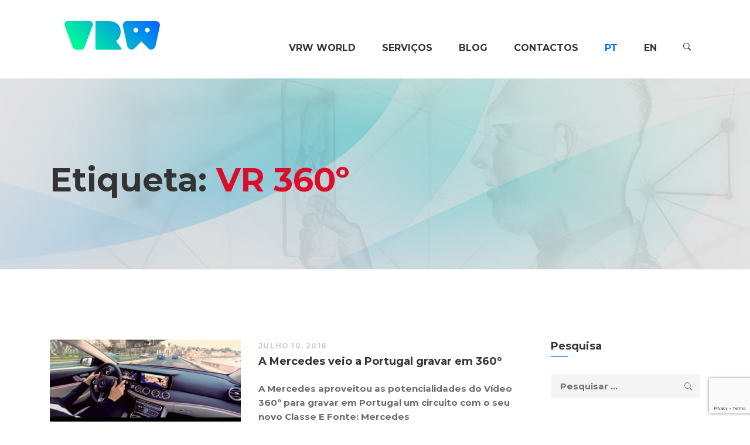

--- FILE ---
content_type: text/html; charset=UTF-8
request_url: https://vrw.pt/tag/vr-360o-2/
body_size: 18618
content:
<!DOCTYPE html>
<html lang="pt-pt" xmlns:fb="https://www.facebook.com/2008/fbml" xmlns:addthis="https://www.addthis.com/help/api-spec"  prefix="og: http://ogp.me/ns#">
<head>
    <meta charset="UTF-8">
    <meta name="viewport" content="width=device-width, initial-scale=1"/>
    <link rel="profile" href="http://gmpg.org/xfn/11">
		<title>Arquivo de VR 360º - VRW | Virtual reality</title>
<meta name='robots' content='max-image-preview:large' />
<link rel="alternate" hreflang="pt-pt" href="https://vrw.pt/tag/vr-360o-2/" />
<link rel="alternate" hreflang="en-us" href="https://vrw.pt/en/tag/vr-360o/" />

<!-- This site is optimized with the Yoast SEO plugin v7.5.3 - https://yoast.com/wordpress/plugins/seo/ -->
<link rel="canonical" href="https://vrw.pt/tag/vr-360o-2/" />
<meta property="og:locale" content="pt_PT" />
<meta property="og:type" content="object" />
<meta property="og:title" content="Arquivo de VR 360º - VRW | Virtual reality" />
<meta property="og:url" content="https://vrw.pt/tag/vr-360o-2/" />
<meta property="og:site_name" content="VRW | Virtual reality" />
<meta name="twitter:card" content="summary_large_image" />
<meta name="twitter:title" content="Arquivo de VR 360º - VRW | Virtual reality" />
<!-- / Yoast SEO plugin. -->

<link rel='dns-prefetch' href='//s7.addthis.com' />
<link rel='dns-prefetch' href='//netdna.bootstrapcdn.com' />
<link rel='dns-prefetch' href='//use.fontawesome.com' />
<link href='https://fonts.gstatic.com' crossorigin rel='preconnect' />
<link rel="alternate" type="application/rss+xml" title="VRW | Virtual reality &raquo; Feed" href="https://vrw.pt/feed/" />
<link rel="alternate" type="application/rss+xml" title="Feed de etiquetas VRW | Virtual reality &raquo; VR 360º" href="https://vrw.pt/tag/vr-360o-2/feed/" />
<script type="text/javascript">
/* <![CDATA[ */
window._wpemojiSettings = {"baseUrl":"https:\/\/s.w.org\/images\/core\/emoji\/14.0.0\/72x72\/","ext":".png","svgUrl":"https:\/\/s.w.org\/images\/core\/emoji\/14.0.0\/svg\/","svgExt":".svg","source":{"concatemoji":"https:\/\/vrw.pt\/wp-includes\/js\/wp-emoji-release.min.js?ver=6.4.3"}};
/*! This file is auto-generated */
!function(i,n){var o,s,e;function c(e){try{var t={supportTests:e,timestamp:(new Date).valueOf()};sessionStorage.setItem(o,JSON.stringify(t))}catch(e){}}function p(e,t,n){e.clearRect(0,0,e.canvas.width,e.canvas.height),e.fillText(t,0,0);var t=new Uint32Array(e.getImageData(0,0,e.canvas.width,e.canvas.height).data),r=(e.clearRect(0,0,e.canvas.width,e.canvas.height),e.fillText(n,0,0),new Uint32Array(e.getImageData(0,0,e.canvas.width,e.canvas.height).data));return t.every(function(e,t){return e===r[t]})}function u(e,t,n){switch(t){case"flag":return n(e,"\ud83c\udff3\ufe0f\u200d\u26a7\ufe0f","\ud83c\udff3\ufe0f\u200b\u26a7\ufe0f")?!1:!n(e,"\ud83c\uddfa\ud83c\uddf3","\ud83c\uddfa\u200b\ud83c\uddf3")&&!n(e,"\ud83c\udff4\udb40\udc67\udb40\udc62\udb40\udc65\udb40\udc6e\udb40\udc67\udb40\udc7f","\ud83c\udff4\u200b\udb40\udc67\u200b\udb40\udc62\u200b\udb40\udc65\u200b\udb40\udc6e\u200b\udb40\udc67\u200b\udb40\udc7f");case"emoji":return!n(e,"\ud83e\udef1\ud83c\udffb\u200d\ud83e\udef2\ud83c\udfff","\ud83e\udef1\ud83c\udffb\u200b\ud83e\udef2\ud83c\udfff")}return!1}function f(e,t,n){var r="undefined"!=typeof WorkerGlobalScope&&self instanceof WorkerGlobalScope?new OffscreenCanvas(300,150):i.createElement("canvas"),a=r.getContext("2d",{willReadFrequently:!0}),o=(a.textBaseline="top",a.font="600 32px Arial",{});return e.forEach(function(e){o[e]=t(a,e,n)}),o}function t(e){var t=i.createElement("script");t.src=e,t.defer=!0,i.head.appendChild(t)}"undefined"!=typeof Promise&&(o="wpEmojiSettingsSupports",s=["flag","emoji"],n.supports={everything:!0,everythingExceptFlag:!0},e=new Promise(function(e){i.addEventListener("DOMContentLoaded",e,{once:!0})}),new Promise(function(t){var n=function(){try{var e=JSON.parse(sessionStorage.getItem(o));if("object"==typeof e&&"number"==typeof e.timestamp&&(new Date).valueOf()<e.timestamp+604800&&"object"==typeof e.supportTests)return e.supportTests}catch(e){}return null}();if(!n){if("undefined"!=typeof Worker&&"undefined"!=typeof OffscreenCanvas&&"undefined"!=typeof URL&&URL.createObjectURL&&"undefined"!=typeof Blob)try{var e="postMessage("+f.toString()+"("+[JSON.stringify(s),u.toString(),p.toString()].join(",")+"));",r=new Blob([e],{type:"text/javascript"}),a=new Worker(URL.createObjectURL(r),{name:"wpTestEmojiSupports"});return void(a.onmessage=function(e){c(n=e.data),a.terminate(),t(n)})}catch(e){}c(n=f(s,u,p))}t(n)}).then(function(e){for(var t in e)n.supports[t]=e[t],n.supports.everything=n.supports.everything&&n.supports[t],"flag"!==t&&(n.supports.everythingExceptFlag=n.supports.everythingExceptFlag&&n.supports[t]);n.supports.everythingExceptFlag=n.supports.everythingExceptFlag&&!n.supports.flag,n.DOMReady=!1,n.readyCallback=function(){n.DOMReady=!0}}).then(function(){return e}).then(function(){var e;n.supports.everything||(n.readyCallback(),(e=n.source||{}).concatemoji?t(e.concatemoji):e.wpemoji&&e.twemoji&&(t(e.twemoji),t(e.wpemoji)))}))}((window,document),window._wpemojiSettings);
/* ]]> */
</script>
<link rel='stylesheet' id='new_style-css' href='https://vrw.pt/wp-content/plugins/ar-for-wordpress/assets/css/ar-admin.css?ver=1.0.0' type='text/css' media='all' />
<link rel='stylesheet' id='acf_style-css' href='https://vrw.pt/wp-content/plugins/ar-for-wordpress/assets/css/ar-input.css?ver=1.0.0' type='text/css' media='all' />
<link rel='stylesheet' id='acf_group-css' href='https://vrw.pt/wp-content/plugins/ar-for-wordpress/assets/css/ar-field-group.css?ver=1.0.0' type='text/css' media='all' />
<link rel='stylesheet' id='acf_global-css' href='https://vrw.pt/wp-content/plugins/ar-for-wordpress/assets/css/ar-global.css?ver=1.0.0' type='text/css' media='all' />
<style id='wp-emoji-styles-inline-css' type='text/css'>

	img.wp-smiley, img.emoji {
		display: inline !important;
		border: none !important;
		box-shadow: none !important;
		height: 1em !important;
		width: 1em !important;
		margin: 0 0.07em !important;
		vertical-align: -0.1em !important;
		background: none !important;
		padding: 0 !important;
	}
</style>
<link rel='stylesheet' id='wp-block-library-css' href='https://vrw.pt/wp-includes/css/dist/block-library/style.min.css?ver=6.4.3' type='text/css' media='all' />
<style id='wp-block-library-theme-inline-css' type='text/css'>
.wp-block-audio figcaption{color:#555;font-size:13px;text-align:center}.is-dark-theme .wp-block-audio figcaption{color:hsla(0,0%,100%,.65)}.wp-block-audio{margin:0 0 1em}.wp-block-code{border:1px solid #ccc;border-radius:4px;font-family:Menlo,Consolas,monaco,monospace;padding:.8em 1em}.wp-block-embed figcaption{color:#555;font-size:13px;text-align:center}.is-dark-theme .wp-block-embed figcaption{color:hsla(0,0%,100%,.65)}.wp-block-embed{margin:0 0 1em}.blocks-gallery-caption{color:#555;font-size:13px;text-align:center}.is-dark-theme .blocks-gallery-caption{color:hsla(0,0%,100%,.65)}.wp-block-image figcaption{color:#555;font-size:13px;text-align:center}.is-dark-theme .wp-block-image figcaption{color:hsla(0,0%,100%,.65)}.wp-block-image{margin:0 0 1em}.wp-block-pullquote{border-bottom:4px solid;border-top:4px solid;color:currentColor;margin-bottom:1.75em}.wp-block-pullquote cite,.wp-block-pullquote footer,.wp-block-pullquote__citation{color:currentColor;font-size:.8125em;font-style:normal;text-transform:uppercase}.wp-block-quote{border-left:.25em solid;margin:0 0 1.75em;padding-left:1em}.wp-block-quote cite,.wp-block-quote footer{color:currentColor;font-size:.8125em;font-style:normal;position:relative}.wp-block-quote.has-text-align-right{border-left:none;border-right:.25em solid;padding-left:0;padding-right:1em}.wp-block-quote.has-text-align-center{border:none;padding-left:0}.wp-block-quote.is-large,.wp-block-quote.is-style-large,.wp-block-quote.is-style-plain{border:none}.wp-block-search .wp-block-search__label{font-weight:700}.wp-block-search__button{border:1px solid #ccc;padding:.375em .625em}:where(.wp-block-group.has-background){padding:1.25em 2.375em}.wp-block-separator.has-css-opacity{opacity:.4}.wp-block-separator{border:none;border-bottom:2px solid;margin-left:auto;margin-right:auto}.wp-block-separator.has-alpha-channel-opacity{opacity:1}.wp-block-separator:not(.is-style-wide):not(.is-style-dots){width:100px}.wp-block-separator.has-background:not(.is-style-dots){border-bottom:none;height:1px}.wp-block-separator.has-background:not(.is-style-wide):not(.is-style-dots){height:2px}.wp-block-table{margin:0 0 1em}.wp-block-table td,.wp-block-table th{word-break:normal}.wp-block-table figcaption{color:#555;font-size:13px;text-align:center}.is-dark-theme .wp-block-table figcaption{color:hsla(0,0%,100%,.65)}.wp-block-video figcaption{color:#555;font-size:13px;text-align:center}.is-dark-theme .wp-block-video figcaption{color:hsla(0,0%,100%,.65)}.wp-block-video{margin:0 0 1em}.wp-block-template-part.has-background{margin-bottom:0;margin-top:0;padding:1.25em 2.375em}
</style>
<style id='classic-theme-styles-inline-css' type='text/css'>
/*! This file is auto-generated */
.wp-block-button__link{color:#fff;background-color:#32373c;border-radius:9999px;box-shadow:none;text-decoration:none;padding:calc(.667em + 2px) calc(1.333em + 2px);font-size:1.125em}.wp-block-file__button{background:#32373c;color:#fff;text-decoration:none}
</style>
<style id='global-styles-inline-css' type='text/css'>
body{--wp--preset--color--black: #000000;--wp--preset--color--cyan-bluish-gray: #abb8c3;--wp--preset--color--white: #ffffff;--wp--preset--color--pale-pink: #f78da7;--wp--preset--color--vivid-red: #cf2e2e;--wp--preset--color--luminous-vivid-orange: #ff6900;--wp--preset--color--luminous-vivid-amber: #fcb900;--wp--preset--color--light-green-cyan: #7bdcb5;--wp--preset--color--vivid-green-cyan: #00d084;--wp--preset--color--pale-cyan-blue: #8ed1fc;--wp--preset--color--vivid-cyan-blue: #0693e3;--wp--preset--color--vivid-purple: #9b51e0;--wp--preset--gradient--vivid-cyan-blue-to-vivid-purple: linear-gradient(135deg,rgba(6,147,227,1) 0%,rgb(155,81,224) 100%);--wp--preset--gradient--light-green-cyan-to-vivid-green-cyan: linear-gradient(135deg,rgb(122,220,180) 0%,rgb(0,208,130) 100%);--wp--preset--gradient--luminous-vivid-amber-to-luminous-vivid-orange: linear-gradient(135deg,rgba(252,185,0,1) 0%,rgba(255,105,0,1) 100%);--wp--preset--gradient--luminous-vivid-orange-to-vivid-red: linear-gradient(135deg,rgba(255,105,0,1) 0%,rgb(207,46,46) 100%);--wp--preset--gradient--very-light-gray-to-cyan-bluish-gray: linear-gradient(135deg,rgb(238,238,238) 0%,rgb(169,184,195) 100%);--wp--preset--gradient--cool-to-warm-spectrum: linear-gradient(135deg,rgb(74,234,220) 0%,rgb(151,120,209) 20%,rgb(207,42,186) 40%,rgb(238,44,130) 60%,rgb(251,105,98) 80%,rgb(254,248,76) 100%);--wp--preset--gradient--blush-light-purple: linear-gradient(135deg,rgb(255,206,236) 0%,rgb(152,150,240) 100%);--wp--preset--gradient--blush-bordeaux: linear-gradient(135deg,rgb(254,205,165) 0%,rgb(254,45,45) 50%,rgb(107,0,62) 100%);--wp--preset--gradient--luminous-dusk: linear-gradient(135deg,rgb(255,203,112) 0%,rgb(199,81,192) 50%,rgb(65,88,208) 100%);--wp--preset--gradient--pale-ocean: linear-gradient(135deg,rgb(255,245,203) 0%,rgb(182,227,212) 50%,rgb(51,167,181) 100%);--wp--preset--gradient--electric-grass: linear-gradient(135deg,rgb(202,248,128) 0%,rgb(113,206,126) 100%);--wp--preset--gradient--midnight: linear-gradient(135deg,rgb(2,3,129) 0%,rgb(40,116,252) 100%);--wp--preset--font-size--small: 13px;--wp--preset--font-size--medium: 20px;--wp--preset--font-size--large: 36px;--wp--preset--font-size--x-large: 42px;--wp--preset--spacing--20: 0.44rem;--wp--preset--spacing--30: 0.67rem;--wp--preset--spacing--40: 1rem;--wp--preset--spacing--50: 1.5rem;--wp--preset--spacing--60: 2.25rem;--wp--preset--spacing--70: 3.38rem;--wp--preset--spacing--80: 5.06rem;--wp--preset--shadow--natural: 6px 6px 9px rgba(0, 0, 0, 0.2);--wp--preset--shadow--deep: 12px 12px 50px rgba(0, 0, 0, 0.4);--wp--preset--shadow--sharp: 6px 6px 0px rgba(0, 0, 0, 0.2);--wp--preset--shadow--outlined: 6px 6px 0px -3px rgba(255, 255, 255, 1), 6px 6px rgba(0, 0, 0, 1);--wp--preset--shadow--crisp: 6px 6px 0px rgba(0, 0, 0, 1);}:where(.is-layout-flex){gap: 0.5em;}:where(.is-layout-grid){gap: 0.5em;}body .is-layout-flow > .alignleft{float: left;margin-inline-start: 0;margin-inline-end: 2em;}body .is-layout-flow > .alignright{float: right;margin-inline-start: 2em;margin-inline-end: 0;}body .is-layout-flow > .aligncenter{margin-left: auto !important;margin-right: auto !important;}body .is-layout-constrained > .alignleft{float: left;margin-inline-start: 0;margin-inline-end: 2em;}body .is-layout-constrained > .alignright{float: right;margin-inline-start: 2em;margin-inline-end: 0;}body .is-layout-constrained > .aligncenter{margin-left: auto !important;margin-right: auto !important;}body .is-layout-constrained > :where(:not(.alignleft):not(.alignright):not(.alignfull)){max-width: var(--wp--style--global--content-size);margin-left: auto !important;margin-right: auto !important;}body .is-layout-constrained > .alignwide{max-width: var(--wp--style--global--wide-size);}body .is-layout-flex{display: flex;}body .is-layout-flex{flex-wrap: wrap;align-items: center;}body .is-layout-flex > *{margin: 0;}body .is-layout-grid{display: grid;}body .is-layout-grid > *{margin: 0;}:where(.wp-block-columns.is-layout-flex){gap: 2em;}:where(.wp-block-columns.is-layout-grid){gap: 2em;}:where(.wp-block-post-template.is-layout-flex){gap: 1.25em;}:where(.wp-block-post-template.is-layout-grid){gap: 1.25em;}.has-black-color{color: var(--wp--preset--color--black) !important;}.has-cyan-bluish-gray-color{color: var(--wp--preset--color--cyan-bluish-gray) !important;}.has-white-color{color: var(--wp--preset--color--white) !important;}.has-pale-pink-color{color: var(--wp--preset--color--pale-pink) !important;}.has-vivid-red-color{color: var(--wp--preset--color--vivid-red) !important;}.has-luminous-vivid-orange-color{color: var(--wp--preset--color--luminous-vivid-orange) !important;}.has-luminous-vivid-amber-color{color: var(--wp--preset--color--luminous-vivid-amber) !important;}.has-light-green-cyan-color{color: var(--wp--preset--color--light-green-cyan) !important;}.has-vivid-green-cyan-color{color: var(--wp--preset--color--vivid-green-cyan) !important;}.has-pale-cyan-blue-color{color: var(--wp--preset--color--pale-cyan-blue) !important;}.has-vivid-cyan-blue-color{color: var(--wp--preset--color--vivid-cyan-blue) !important;}.has-vivid-purple-color{color: var(--wp--preset--color--vivid-purple) !important;}.has-black-background-color{background-color: var(--wp--preset--color--black) !important;}.has-cyan-bluish-gray-background-color{background-color: var(--wp--preset--color--cyan-bluish-gray) !important;}.has-white-background-color{background-color: var(--wp--preset--color--white) !important;}.has-pale-pink-background-color{background-color: var(--wp--preset--color--pale-pink) !important;}.has-vivid-red-background-color{background-color: var(--wp--preset--color--vivid-red) !important;}.has-luminous-vivid-orange-background-color{background-color: var(--wp--preset--color--luminous-vivid-orange) !important;}.has-luminous-vivid-amber-background-color{background-color: var(--wp--preset--color--luminous-vivid-amber) !important;}.has-light-green-cyan-background-color{background-color: var(--wp--preset--color--light-green-cyan) !important;}.has-vivid-green-cyan-background-color{background-color: var(--wp--preset--color--vivid-green-cyan) !important;}.has-pale-cyan-blue-background-color{background-color: var(--wp--preset--color--pale-cyan-blue) !important;}.has-vivid-cyan-blue-background-color{background-color: var(--wp--preset--color--vivid-cyan-blue) !important;}.has-vivid-purple-background-color{background-color: var(--wp--preset--color--vivid-purple) !important;}.has-black-border-color{border-color: var(--wp--preset--color--black) !important;}.has-cyan-bluish-gray-border-color{border-color: var(--wp--preset--color--cyan-bluish-gray) !important;}.has-white-border-color{border-color: var(--wp--preset--color--white) !important;}.has-pale-pink-border-color{border-color: var(--wp--preset--color--pale-pink) !important;}.has-vivid-red-border-color{border-color: var(--wp--preset--color--vivid-red) !important;}.has-luminous-vivid-orange-border-color{border-color: var(--wp--preset--color--luminous-vivid-orange) !important;}.has-luminous-vivid-amber-border-color{border-color: var(--wp--preset--color--luminous-vivid-amber) !important;}.has-light-green-cyan-border-color{border-color: var(--wp--preset--color--light-green-cyan) !important;}.has-vivid-green-cyan-border-color{border-color: var(--wp--preset--color--vivid-green-cyan) !important;}.has-pale-cyan-blue-border-color{border-color: var(--wp--preset--color--pale-cyan-blue) !important;}.has-vivid-cyan-blue-border-color{border-color: var(--wp--preset--color--vivid-cyan-blue) !important;}.has-vivid-purple-border-color{border-color: var(--wp--preset--color--vivid-purple) !important;}.has-vivid-cyan-blue-to-vivid-purple-gradient-background{background: var(--wp--preset--gradient--vivid-cyan-blue-to-vivid-purple) !important;}.has-light-green-cyan-to-vivid-green-cyan-gradient-background{background: var(--wp--preset--gradient--light-green-cyan-to-vivid-green-cyan) !important;}.has-luminous-vivid-amber-to-luminous-vivid-orange-gradient-background{background: var(--wp--preset--gradient--luminous-vivid-amber-to-luminous-vivid-orange) !important;}.has-luminous-vivid-orange-to-vivid-red-gradient-background{background: var(--wp--preset--gradient--luminous-vivid-orange-to-vivid-red) !important;}.has-very-light-gray-to-cyan-bluish-gray-gradient-background{background: var(--wp--preset--gradient--very-light-gray-to-cyan-bluish-gray) !important;}.has-cool-to-warm-spectrum-gradient-background{background: var(--wp--preset--gradient--cool-to-warm-spectrum) !important;}.has-blush-light-purple-gradient-background{background: var(--wp--preset--gradient--blush-light-purple) !important;}.has-blush-bordeaux-gradient-background{background: var(--wp--preset--gradient--blush-bordeaux) !important;}.has-luminous-dusk-gradient-background{background: var(--wp--preset--gradient--luminous-dusk) !important;}.has-pale-ocean-gradient-background{background: var(--wp--preset--gradient--pale-ocean) !important;}.has-electric-grass-gradient-background{background: var(--wp--preset--gradient--electric-grass) !important;}.has-midnight-gradient-background{background: var(--wp--preset--gradient--midnight) !important;}.has-small-font-size{font-size: var(--wp--preset--font-size--small) !important;}.has-medium-font-size{font-size: var(--wp--preset--font-size--medium) !important;}.has-large-font-size{font-size: var(--wp--preset--font-size--large) !important;}.has-x-large-font-size{font-size: var(--wp--preset--font-size--x-large) !important;}
.wp-block-navigation a:where(:not(.wp-element-button)){color: inherit;}
:where(.wp-block-post-template.is-layout-flex){gap: 1.25em;}:where(.wp-block-post-template.is-layout-grid){gap: 1.25em;}
:where(.wp-block-columns.is-layout-flex){gap: 2em;}:where(.wp-block-columns.is-layout-grid){gap: 2em;}
.wp-block-pullquote{font-size: 1.5em;line-height: 1.6;}
</style>
<link rel='stylesheet' id='contact-form-7-css' href='https://vrw.pt/wp-content/plugins/contact-form-7/includes/css/styles.css?ver=5.8.7' type='text/css' media='all' />
<link rel='stylesheet' id='finalTilesGallery_stylesheet-css' href='https://vrw.pt/wp-content/plugins/final-tiles-grid-gallery-lite/scripts/ftg.css?ver=3.3.37' type='text/css' media='all' />
<link rel='stylesheet' id='fontawesome_stylesheet-css' href='//netdna.bootstrapcdn.com/font-awesome/4.1.0/css/font-awesome.css?ver=6.4.3' type='text/css' media='all' />
<link rel='stylesheet' id='wpvrfontawesome-css' href='https://use.fontawesome.com/releases/v5.7.2/css/all.css?ver=8.3.20' type='text/css' media='all' />
<link rel='stylesheet' id='panellium-css-css' href='https://vrw.pt/wp-content/plugins/wpvr/public/lib/pannellum/src/css/pannellum.css?ver=1' type='text/css' media='all' />
<link rel='stylesheet' id='videojs-css-css' href='https://vrw.pt/wp-content/plugins/wpvr/public/lib/pannellum/src/css/video-js.css?ver=1' type='text/css' media='all' />
<link rel='stylesheet' id='videojs-vr-css-css' href='https://vrw.pt/wp-content/plugins/wpvr/public/lib/videojs-vr/videojs-vr.css?ver=1' type='text/css' media='all' />
<link rel='stylesheet' id='owl-css-css' href='https://vrw.pt/wp-content/plugins/wpvr/public/css/owl.carousel.css?ver=8.3.20' type='text/css' media='all' />
<link rel='stylesheet' id='wpvr-css' href='https://vrw.pt/wp-content/plugins/wpvr/public/css/wpvr-public.css?ver=8.3.20' type='text/css' media='all' />
<link rel='stylesheet' id='wpml-menu-item-0-css' href='https://vrw.pt/wp-content/plugins/sitepress-multilingual-cms/templates/language-switchers/menu-item/style.css?ver=1' type='text/css' media='all' />
<link rel='stylesheet' id='dashicons-css' href='https://vrw.pt/wp-includes/css/dashicons.min.css?ver=6.4.3' type='text/css' media='all' />
<link rel='stylesheet' id='main-style-css' href='https://vrw.pt/wp-content/themes/tm-9studio/style.min.css?ver=6.4.3' type='text/css' media='all' />
<link rel='stylesheet' id='font-awesome-pro-css' href='https://vrw.pt/wp-content/themes/tm-9studio/assets/libs/font-awesome/css/all.min.css?ver=5.15.4' type='text/css' media='all' />
<link rel='stylesheet' id='font-awesome-shims-css' href='https://vrw.pt/wp-content/themes/tm-9studio/assets/libs/font-awesome/css/v4-shims.min.css?ver=5.15.4' type='text/css' media='all' />
<link rel='stylesheet' id='ionicons-css' href='https://vrw.pt/wp-content/themes/tm-9studio/assets/libs/ionicons/css/ionicons.css?ver=6.4.3' type='text/css' media='all' />
<link rel='stylesheet' id='odometer-theme-minimal-css' href='https://vrw.pt/wp-content/themes/tm-9studio/assets/libs/odometer/odometer-theme-minimal.css?ver=6.4.3' type='text/css' media='all' />
<link rel='stylesheet' id='slick-css' href='https://vrw.pt/wp-content/themes/tm-9studio/assets/libs/slick/slick.css?ver=6.4.3' type='text/css' media='all' />
<link rel='stylesheet' id='lightgallery-css' href='https://vrw.pt/wp-content/themes/tm-9studio/assets/libs/lightgallery/css/lightgallery.min.css?ver=6.4.3' type='text/css' media='all' />
<link rel='stylesheet' id='onepage-scroll-css' href='https://vrw.pt/wp-content/themes/tm-9studio/assets/libs/onepage-scroll/onepage-scroll.css?ver=6.4.3' type='text/css' media='all' />
<link rel='stylesheet' id='featherlight-css' href='https://vrw.pt/wp-content/themes/tm-9studio/assets/libs/featherlight/featherlight.min.css?ver=6.4.3' type='text/css' media='all' />
<link rel='stylesheet' id='9studio-font-css' href='https://vrw.pt/wp-content/themes/tm-9studio/assets/libs/9studio/9studio.css?ver=6.4.3' type='text/css' media='all' />
<link rel='stylesheet' id='justified-gallery-css' href='https://vrw.pt/wp-content/themes/tm-9studio/assets/libs/justified-gallery/justifiedGallery.css?ver=6.4.3' type='text/css' media='all' />
<link rel='stylesheet' id='addthis_all_pages-css' href='https://vrw.pt/wp-content/plugins/addthis/frontend/build/addthis_wordpress_public.min.css?ver=6.4.3' type='text/css' media='all' />
<script type="text/javascript" src="https://vrw.pt/wp-includes/js/jquery/jquery.min.js?ver=3.7.1" id="jquery-core-js"></script>
<script type="text/javascript" src="https://vrw.pt/wp-includes/js/jquery/jquery-migrate.min.js?ver=3.4.1" id="jquery-migrate-js"></script>
<script type="text/javascript" id="custom_jquery-js-extra">
/* <![CDATA[ */
var get = {"url":"https:\/\/vrw.pt\/wp-content\/plugins\/ar-for-wordpress\/assets\/css\/images\/loading.gif","sucess_symbol":"https:\/\/vrw.pt\/wp-content\/plugins\/ar-for-wordpress\/assets\/css\/images\/green-tick.png","convert":"https:\/\/vrw.pt\/wp-content\/plugins\/ar-for-wordpress\/convert-dae-curl.php","webappUrl":"https:\/\/vrw.pt","ar_wp_ajax_nonce":"047a9d5156","ar_ajaxurl":"https:\/\/vrw.pt\/wp-admin\/admin-ajax.php","model_select_message":"Model file is required( Please select model file OR Create model )"};
/* ]]> */
</script>
<script type="text/javascript" src="https://vrw.pt/wp-content/plugins/ar-for-wordpress/assets/js/custom-jquery.js?ver=2.5.1" id="custom_jquery-js"></script>
<script type="text/javascript" src="https://vrw.pt/wp-content/plugins/ar-for-wordpress/assets/js/jquery-validate-min.js?ver=1.3" id="jquery_validate-js"></script>
<script type="text/javascript" src="https://s7.addthis.com/js/300/addthis_widget.js?ver=6.4.3#pubid=wp-9396f411f4099736120f447e891d8a1a" id="addthis_widget-js"></script>
<script type="text/javascript" src="https://vrw.pt/wp-content/plugins/wpvr/public/lib/pannellum/src/js/pannellum.js?ver=1" id="panellium-js-js"></script>
<script type="text/javascript" src="https://vrw.pt/wp-content/plugins/wpvr/public/lib/pannellum/src/js/libpannellum.js?ver=1" id="panelliumlib-js-js"></script>
<script type="text/javascript" src="https://vrw.pt/wp-content/plugins/wpvr/public/js/video.js?ver=1" id="videojs-js-js"></script>
<script type="text/javascript" src="https://vrw.pt/wp-content/plugins/wpvr/public/lib/videojs-vr/videojs-vr.js?ver=1" id="videojsvr-js-js"></script>
<script type="text/javascript" src="https://vrw.pt/wp-content/plugins/wpvr/public/lib/pannellum/src/js/videojs-pannellum-plugin.js?ver=1" id="panelliumvid-js-js"></script>
<script type="text/javascript" src="https://vrw.pt/wp-content/plugins/wpvr/public/js/owl.carousel.js?ver=6.4.3" id="owl-js-js"></script>
<script type="text/javascript" src="https://vrw.pt/wp-content/plugins/wpvr/public/js/jquery.cookie.js?ver=1" id="jquery_cookie-js"></script>
<link rel="https://api.w.org/" href="https://vrw.pt/wp-json/" /><link rel="alternate" type="application/json" href="https://vrw.pt/wp-json/wp/v2/tags/53" /><link rel="EditURI" type="application/rsd+xml" title="RSD" href="https://vrw.pt/xmlrpc.php?rsd" />
<meta name="generator" content="WordPress 6.4.3" />
<meta name="generator" content="WPML ver:3.8.2 stt:1,42;" />
<script type="text/javascript">
(function(url){
	if(/(?:Chrome\/26\.0\.1410\.63 Safari\/537\.31|WordfenceTestMonBot)/.test(navigator.userAgent)){ return; }
	var addEvent = function(evt, handler) {
		if (window.addEventListener) {
			document.addEventListener(evt, handler, false);
		} else if (window.attachEvent) {
			document.attachEvent('on' + evt, handler);
		}
	};
	var removeEvent = function(evt, handler) {
		if (window.removeEventListener) {
			document.removeEventListener(evt, handler, false);
		} else if (window.detachEvent) {
			document.detachEvent('on' + evt, handler);
		}
	};
	var evts = 'contextmenu dblclick drag dragend dragenter dragleave dragover dragstart drop keydown keypress keyup mousedown mousemove mouseout mouseover mouseup mousewheel scroll'.split(' ');
	var logHuman = function() {
		if (window.wfLogHumanRan) { return; }
		window.wfLogHumanRan = true;
		var wfscr = document.createElement('script');
		wfscr.type = 'text/javascript';
		wfscr.async = true;
		wfscr.src = url + '&r=' + Math.random();
		(document.getElementsByTagName('head')[0]||document.getElementsByTagName('body')[0]).appendChild(wfscr);
		for (var i = 0; i < evts.length; i++) {
			removeEvent(evts[i], logHuman);
		}
	};
	for (var i = 0; i < evts.length; i++) {
		addEvent(evts[i], logHuman);
	}
})('//vrw.pt/?wordfence_lh=1&hid=96C1DFF0C801E139DF35C705FD926395');
</script><link rel="apple-touch-icon" sizes="180x180" href="/wp-content/uploads/fbrfg/apple-touch-icon.png">
<link rel="icon" type="image/png" sizes="32x32" href="/wp-content/uploads/fbrfg/favicon-32x32.png">
<link rel="icon" type="image/png" sizes="16x16" href="/wp-content/uploads/fbrfg/favicon-16x16.png">
<link rel="manifest" href="/wp-content/uploads/fbrfg/manifest.json">
<link rel="mask-icon" href="/wp-content/uploads/fbrfg/safari-pinned-tab.svg" color="#5bbad5">
<link rel="shortcut icon" href="/wp-content/uploads/fbrfg/favicon.ico">
<meta name="msapplication-config" content="/wp-content/uploads/fbrfg/browserconfig.xml">
<meta name="theme-color" content="#ffffff"><meta name="generator" content="Powered by Visual Composer - drag and drop page builder for WordPress."/>
<!--[if lte IE 9]><link rel="stylesheet" type="text/css" href="https://vrw.pt/wp-content/plugins/js_composer/assets/css/vc_lte_ie9.min.css" media="screen"><![endif]--><meta name="generator" content="Powered by Slider Revolution 6.6.20 - responsive, Mobile-Friendly Slider Plugin for WordPress with comfortable drag and drop interface." />
<script data-cfasync="false" type="text/javascript">if (window.addthis_product === undefined) { window.addthis_product = "wpp"; } if (window.wp_product_version === undefined) { window.wp_product_version = "wpp-6.1.5"; } if (window.wp_blog_version === undefined) { window.wp_blog_version = "6.4.3"; } if (window.addthis_share === undefined) { window.addthis_share = {}; } if (window.addthis_config === undefined) { window.addthis_config = {"data_track_clickback":true,"ui_atversion":300}; } if (window.addthis_plugin_info === undefined) { window.addthis_plugin_info = {"info_status":"enabled","cms_name":"WordPress","plugin_name":"Share Buttons by AddThis","plugin_version":"6.1.5","plugin_mode":"AddThis","anonymous_profile_id":"wp-9396f411f4099736120f447e891d8a1a","page_info":{"template":"archives","post_type":""},"sharing_enabled_on_post_via_metabox":false}; } 
                    (function() {
                      var first_load_interval_id = setInterval(function () {
                        if (typeof window.addthis !== 'undefined') {
                          window.clearInterval(first_load_interval_id);
                          if (typeof window.addthis_layers !== 'undefined' && Object.getOwnPropertyNames(window.addthis_layers).length > 0) {
                            window.addthis.layers(window.addthis_layers);
                          }
                          if (Array.isArray(window.addthis_layers_tools)) {
                            for (i = 0; i < window.addthis_layers_tools.length; i++) {
                              window.addthis.layers(window.addthis_layers_tools[i]);
                            }
                          }
                        }
                     },1000)
                    }());
                </script>
<!-- BEGIN GADWP v5.3.3 Universal Analytics - https://exactmetrics.com/ -->
<script>
(function(i,s,o,g,r,a,m){i['GoogleAnalyticsObject']=r;i[r]=i[r]||function(){
	(i[r].q=i[r].q||[]).push(arguments)},i[r].l=1*new Date();a=s.createElement(o),
	m=s.getElementsByTagName(o)[0];a.async=1;a.src=g;m.parentNode.insertBefore(a,m)
})(window,document,'script','https://www.google-analytics.com/analytics.js','ga');
  ga('create', 'UA-114259276-1', 'auto');
  ga('send', 'pageview');
</script>
<!-- END GADWP Universal Analytics -->
<script>function setREVStartSize(e){
			//window.requestAnimationFrame(function() {
				window.RSIW = window.RSIW===undefined ? window.innerWidth : window.RSIW;
				window.RSIH = window.RSIH===undefined ? window.innerHeight : window.RSIH;
				try {
					var pw = document.getElementById(e.c).parentNode.offsetWidth,
						newh;
					pw = pw===0 || isNaN(pw) || (e.l=="fullwidth" || e.layout=="fullwidth") ? window.RSIW : pw;
					e.tabw = e.tabw===undefined ? 0 : parseInt(e.tabw);
					e.thumbw = e.thumbw===undefined ? 0 : parseInt(e.thumbw);
					e.tabh = e.tabh===undefined ? 0 : parseInt(e.tabh);
					e.thumbh = e.thumbh===undefined ? 0 : parseInt(e.thumbh);
					e.tabhide = e.tabhide===undefined ? 0 : parseInt(e.tabhide);
					e.thumbhide = e.thumbhide===undefined ? 0 : parseInt(e.thumbhide);
					e.mh = e.mh===undefined || e.mh=="" || e.mh==="auto" ? 0 : parseInt(e.mh,0);
					if(e.layout==="fullscreen" || e.l==="fullscreen")
						newh = Math.max(e.mh,window.RSIH);
					else{
						e.gw = Array.isArray(e.gw) ? e.gw : [e.gw];
						for (var i in e.rl) if (e.gw[i]===undefined || e.gw[i]===0) e.gw[i] = e.gw[i-1];
						e.gh = e.el===undefined || e.el==="" || (Array.isArray(e.el) && e.el.length==0)? e.gh : e.el;
						e.gh = Array.isArray(e.gh) ? e.gh : [e.gh];
						for (var i in e.rl) if (e.gh[i]===undefined || e.gh[i]===0) e.gh[i] = e.gh[i-1];
											
						var nl = new Array(e.rl.length),
							ix = 0,
							sl;
						e.tabw = e.tabhide>=pw ? 0 : e.tabw;
						e.thumbw = e.thumbhide>=pw ? 0 : e.thumbw;
						e.tabh = e.tabhide>=pw ? 0 : e.tabh;
						e.thumbh = e.thumbhide>=pw ? 0 : e.thumbh;
						for (var i in e.rl) nl[i] = e.rl[i]<window.RSIW ? 0 : e.rl[i];
						sl = nl[0];
						for (var i in nl) if (sl>nl[i] && nl[i]>0) { sl = nl[i]; ix=i;}
						var m = pw>(e.gw[ix]+e.tabw+e.thumbw) ? 1 : (pw-(e.tabw+e.thumbw)) / (e.gw[ix]);
						newh =  (e.gh[ix] * m) + (e.tabh + e.thumbh);
					}
					var el = document.getElementById(e.c);
					if (el!==null && el) el.style.height = newh+"px";
					el = document.getElementById(e.c+"_wrapper");
					if (el!==null && el) {
						el.style.height = newh+"px";
						el.style.display = "block";
					}
				} catch(e){
					console.log("Failure at Presize of Slider:" + e)
				}
			//});
		  };</script>
<style id="kirki-inline-styles">.page-title .title, .page-title-style{font-family:Montserrat;font-size:56px;font-weight:400;line-height:1;color:#333333;}.page-title{padding-top:145px;padding-bottom:125px;background-color:#F6F7F7;background-image:url("https://vrw.pt/wp-content/uploads/2017/01/vrw_vrworld.jpg");}.copyright .copyright-container{padding-top:40px;padding-bottom:40px;}.copyright{margin-top:0px;margin-bottom:0px;}.copyright-left{font-size:16px;}.header .menu{font-family:Montserrat;font-weight:400;letter-spacing:0em;line-height:1.5;font-size:16px;}.header .menu .sub-menu{font-size:18px;}#menu .menu__container > li > a{padding-top:40px;padding-bottom:40px;padding-left:20px;padding-right:20px;}.menu a{color:#333333;}.menu a:hover{color:#0066FF;}.footer{padding-top:70px;padding-bottom:40px;margin-top:0px;margin-bottom:0px;font-size:15px;}.header > .wrapper{padding-top:0px;padding-bottom:0px;}.header{margin-top:0px;margin-bottom:0px;background-color:rgba(255, 255, 255, 0);}.insight-button.style01 a:hover,.insight-separator--icon i,.insight-title .insight-title--subtitle,.icon-boxes--icon,.insight-about2 .link,.insight-process--step--icon,.blog-list-style .entry-more a:hover,.footer.style01 .widget ul li a:hover, .footer.style02 .widget ul li a:hover,.copyright .copyright-right ul li a:hover,.insight-icon,.insight-accordion .item .title .icon i,blog.grid .blog-grid-style .entry-more a:hover,.insight-about--carousel a span,.insight-blog.grid_has_padding .blog-grid-style .entry-more a:hover,.insight-about3 .row-bottom .about3-quote span,.insight-about3 .row-bottom .about3-quote span,.insight-about3 .about3-title h1, .insight-about3 .about3-title .sub-title,.insight-our-services .icon,#menu .menu__container .sub-menu li.menu-item-has-children:hover:after, #menu .menu__container .children li.menu-item-has-children:hover:after, #menu .menu__container > ul .sub-menu li.menu-item-has-children:hover:after, #menu .menu__container > ul .children li.menu-item-has-children:hover:after,.insight-our-services .more,#menu .menu__container .sub-menu li a:hover, #menu .menu__container .children li a:hover, #menu .menu__container > ul .sub-menu li a:hover, #menu .menu__container > ul .children li a:hover,#right-slideout .widget.insight-core-bmw ul li a:hover, #right-slideout .widget.widget_nav_menu ul li a:hover,.insight-gallery .insight-gallery-image .desc-wrap .icon,.blog-grid .blog-grid-style .entry-more a:hover,#menu .menu__container li.current-menu-item > a, #menu .menu__container li.current-menu-ancestor > a, #menu .menu__container li.current-menu-parent > a, #menu .menu__container > ul li.current-menu-item > a, #menu .menu__container > ul li.current-menu-ancestor > a, #menu .menu__container > ul li.current-menu-parent > a,.mobile-menu > ul.menu li a:hover,input[type="submit"]:hover,.breadcrumbs ul li a:hover,.post-quote blockquote .fa-quote-left, .post-quote blockquote .fa-quote-right,.single .content .content-area .entry-footer .tags a:hover,.single .content .comments-area .comment-list li article .reply a:hover,.single .content .entry-nav .left:hover i, .single .content .entry-nav .right:hover i,.newsletter-style01 form input[type="submit"]:hover,.blog-grid .blog-grid-style .entry-more a:hover, .insight-blog.grid .blog-grid-style .entry-more a:hover, .insight-blog.grid_has_padding .blog-grid-style .entry-more a:hover,button:hover, .insight-btn:hover, body.page .comments-area .comment-form input[type="submit"]:hover, .single .content .comments-area .comment-form input[type="submit"]:hover, input[type="button"]:hover, input[type="reset"]:hover, input[type="submit"]:hover,.insight-video .title1,.dark-style .menu a:hover, .header-social a:hover,.blog-grid .blog-grid-style .entry-more a:hover, .insight-blog.grid .blog-grid-style .entry-more a:hover, .insight-blog.grid_has_padding .blog-grid-style .entry-more a:hover,.insight-pagination a.current, .insight-pagination span.current, .insight-pagination span:hover,a:hover .entry-title,.insight-project-featured .info .more a,.insight-button.style04 a,.icon-boxes.icon_on_top .icon-boxes--link a,.insight-blog-carousel.style02 .blog-item .blog-item-inner .blog-info .blog-info-title:hover,.insight-blog-carousel.style02 .blog-item .blog-item-inner .blog-info .blog-info-meta .meta > span.view:before,.insight-blog-carousel.style02 .blog-item .blog-item-inner .blog-info .blog-info-meta .meta > span.like a:before,.open-right-content ul li a:hover,.insight-project-filter .insight-filter ul li a.active,.insight-project-filter .insight-filter ul li a:hover,.project-grid-style .project-grid-item .project-grid-item-inner .info .meta > span.view:before,.project-grid-style .project-grid-item .project-grid-item-inner .info .meta > span.comment:before,.project-grid-style .project-grid-item .project-grid-item-inner .info .category a:hover,.insight-hire-box.style01 .title,.insight-hire-box.style01 .link a,.insight-home-blog .blog-wrap:hover .col-text .title,.insight-home-blog .blog-wrap .meta > span.view:before,.insight-home-blog .blog-wrap .meta > span.comment:before,.footer.style02 .widget ul li a:hover:before,.copyright.style02 .copyright-left span,.insight-home-blog .blog-wrap:hover .col-quote .text .title,.icon-boxes.icon_on_top_2 .icon-boxes--icon,.icon-boxes.icon_on_top_2 .icon-boxes--link a,.insight-project-masonry .insight-filter ul li a:hover,.insight-project-masonry .insight-filter ul li a.active,.insight-project-masonry .insight-filter-items .insight-filter-item .item-inner .thumb .meta > span.view:before,.insight-project-masonry .insight-filter-items .insight-filter-item .item-inner .thumb .meta > span.comment:before,.insight-project-masonry .insight-filter-items .insight-filter-item .item-inner .info .category a:hover,.insight-project-masonry .insight-filter-items .insight-filter-item .item-inner .info .title a:hover,.insight-blog-carousel .blog-item .blog-item-inner .meta > span.view:before,.insight-blog-carousel .blog-item .blog-item-inner .meta > span.comment:before,.project-list-style .project-list-item .col-info .info .title a:hover,.project-list-style .project-list-item .col-info .info .category a:hover,.project-list-style .project-list-item .col-info .info .meta > span.view:before,.project-list-style .project-list-item .col-info .info .meta > span.like a:before,.project-list-style .project-list-item .col-info .info .meta > span.comment:before,.insight-team-carousel.style01 .team-carousel-item .insight-filter-item-inner .info .name a:hover,.insight-team-carousel.style01 .team-carousel-item .insight-filter-item-inner .info .socials a:hover,.blog-classic-style .meta > span.view:before, .single-post .meta > span.view:before, .blog-grid-style .meta > span.view:before,.blog-classic-style .meta > span.like a:before, .single-post .meta > span.like a:before, .blog-grid-style .meta > span.like a:before,.blog-classic-style .meta > span.comment:before, .single-post .meta > span.comment:before, .blog-grid-style .meta > span.comment:before,.insight-pagination a:hover,.insight-one-page .insight-one-page-item .insight-one-page-item-inner .text .meta > span.view:before,.insight-one-page .insight-one-page-item .insight-one-page-item-inner .text .meta > span.comment:before,.vc_custom_heading.typed mark,.vc_custom_heading.typed .typed-cursor,.insight-social-link.style02 a:hover span,.insight-our-services-list .items .item .number,.insight-our-services-list .big-title a:hover,.insight-our-services-list .big-title a:after,.insight-team-filter .insight-filter-items .insight-filter-item .insight-filter-item-inner .info .socials a:hover,.insight-team-filter .insight-filter-items .insight-filter-item .insight-filter-item-inner .info .name a:hover,.insight-hire-box.style02 .insight-hire-box-right .link a,.insight-our-services.type-icon.color-white .col-icon .icon,.insight-our-services.type-icon:hover .col-text .text .title,.insight-our-services.type-icon.color-black .col-icon .icon,.insight-our-services.type-image:hover .col-text .text .title,.insight-grid-filter ul li a.active, .insight-gallery-filter ul li a.active,.insight-grid-filter ul li a.active, .insight-gallery-filter ul li a:hover,.insight-gallery .insight-gallery-image .desc-wrap .title:after,.insight-gallery .pagination a:hover,body.error404 .follow-404 .follow-404-socials a:hover,body.error404 .contact-404,.woocommerce .woo-products .product .woo-thumb .woo-actions .add-to-cart-btn a:hover,.woocommerce .woo-products .product .woo-thumb .woo-actions .add-to-cart-btn a:hover:after,.woocommerce .woo-products .product .woo-thumb .woo-actions .quick-view-btn a:hover:before,.woocommerce .woo-products .product .woo-thumb .woo-actions .compare-btn a:hover:before,.woocommerce .woo-pagination a.current, .woocommerce .woo-pagination span.current,.woocommerce.single-product .product .summary .product_meta table tr td a:hover,.landing_image_01 .vc_figure:before{color:#0066FF;}.st-bg,.blog-classic-style.format-video .post-thumbnail > a:before, .blog-classic-style.format-video .insight-light-video > a:before, .blog-classic-style .format-video .post-thumbnail > a:before, .blog-classic-style .format-video .insight-light-video > a:before, .single-post.format-video .post-thumbnail > a:before, .single-post.format-video .insight-light-video > a:before, .single-post .format-video .post-thumbnail > a:before, .single-post .format-video .insight-light-video > a:before,.insight-our-services.type-image .col-text .text .title:before,.insight-our-services.type-icon.color-primary .col-icon .icon,.insight-our-services-list .big-title a:hover:after,.insight-button.style04.btn-white a:hover,.insight-project-justified .insight-project-justified-items .insight-project-justified-item .item-inner:before,.onepage-pagination li a:after,.insight-one-page .insight-one-page-item .insight-one-page-item-inner .video .video-inner .video-play:before,.insight-one-page .insight-one-page-item .insight-one-page-item-inner .video .video-inner .video-play:after,.insight-menu-add-param ul li a:hover, .insight-menu-add-param ul li a.active,.insight-list-categories a,.project-list-style .project-list-item:nth-child(even) .col-info .info .title:after,.project-list-style .project-list-item:nth-child(odd) .col-info .info .title:before,.icon-boxes.icon_on_top_2:hover .icon-boxes--icon,.icon-boxes.icon_on_top_2:hover .icon-boxes--link a,.insight-home-blog .blog-wrap .col-image .video-play:before,.insight-home-blog .blog-wrap .col-image .video-play:after,.footer.style02 .footer-social a:hover,.footer.style02 .widget .widget-title:after,.icon-boxes.icon_on_top:hover .icon-boxes--link a,.insight-button.style01 a,.insight-video a:before,.insight-video a:after,.insight-button.style02 i,.insight-process--step--icon:hover,.insight-process--step--icon:hover .order,.insight-process--small-icon,.blog-list-style .entry-title:before,.footer .mc4wp-form input[type="submit"],.hint--success:after,#menu .mega-menu .wpb_text_column ul li.sale a:after,.insight-accordion .item.active .title, .insight-accordion .item:hover .title,button, input[type="button"], input[type="reset"], input[type="submit"],.footer .footer-social a:hover,#right-slideout .widget.insight-socials .socials a:hover,.icon-boxes.icon_on_top:hover .icon-boxes--title:after,.top-search,.insight-btn,.insight-team-member:hover .name:after,.insight-social a:hover,.insight-social-icons a:hover,button, .insight-btn, body.page .comments-area .comment-form input[type="submit"], .single .content .comments-area .comment-form input[type="submit"], input[type="button"], input[type="reset"], input[type="submit"],.insight-social a:hover,.insight-video .btn-container a, .insight-video .btn-container a:before,.widget-area .widget.widget_insight_categories .item:hover span,.widget-area .widget.widget_tag_cloud a:hover,.insight-dot-style01:after,a.scrollup,a.scrollup:before,.insight-button.style04 a:hover,.insight-list-member .item .name:after,.widget-area .widget .widget-title:after,.vc_custom_heading.bottom-line:after,.woocommerce.single-product .product .summary form.cart button[type="submit"]:hover,.woocommerce.single-product .product #reviews #review_form input[type="submit"]:hover,.woocommerce a.button:hover, .woocommerce a.button.alt:hover, .woocommerce button.button.alt:hover{background-color:#0066FF;}.landing_image_01 .vc_figure:before,.woocommerce a.button:hover, .woocommerce a.button.alt:hover, .woocommerce button.button.alt:hover,.woocommerce.single-product .product #reviews #review_form input[type="submit"]:hover,.woocommerce.single-product .product .summary form.cart button[type="submit"]:hover,.blog-classic-style.format-video .post-thumbnail > a:before, .blog-classic-style.format-video .insight-light-video > a:before, .blog-classic-style .format-video .post-thumbnail > a:before, .blog-classic-style .format-video .insight-light-video > a:before, .single-post.format-video .post-thumbnail > a:before, .single-post.format-video .insight-light-video > a:before, .single-post .format-video .post-thumbnail > a:before, .single-post .format-video .insight-light-video > a:before,body.error404 .content-404 span a:hover,.insight-grid-filter ul li a.active, .insight-gallery-filter ul li a.active,.insight-grid-filter ul li a.active, .insight-gallery-filter ul li a:hover,.insight-hire-box.style02 .insight-hire-box-right .link a,.insight-our-services-list .big-title a:hover:after,.insight-button.style04.btn-white a:hover,.insight-menu-add-param ul li a:hover, .insight-menu-add-param ul li a.active,.insight-project-masonry .insight-filter ul li a:hover,.insight-project-masonry .insight-filter ul li a.active,.insight-hire-box.style01 .link a,.icon-boxes.icon_on_top_2:hover .icon-boxes--link a,.footer.style02 .footer-social a:hover,.insight-project-filter .insight-filter ul li a.active,.insight-project-filter .insight-filter ul li a:hover,.icon-boxes.icon_on_top:hover .icon-boxes--link a,.insight-button.style04 a,.insight-project-featured .info .more a:hover,.insight-button.style01 a,.insight-about--carousel a:before,.insight-gallery .insight-gallery-image .desc-wrap,button, input[type="button"], input[type="reset"], input[type="submit"],.widget-area .widget.widget_search .search-form input[type="search"]:focus,.widget-area .widget.widget_tag_cloud a:hover,.footer .footer-social a:hover,.growl a.cookie_notice_ok,#menu .menu__container .sub-menu, #menu .menu__container .children, #menu .menu__container > ul .sub-menu, #menu .menu__container > ul .children,#right-slideout .widget .widget-title,#right-slideout .widget.insight-socials .socials a:hover,.insight-btn,.insight-social-icons a:hover,button, .insight-btn, body.page .comments-area .comment-form input[type="submit"], .single .content .comments-area .comment-form input[type="submit"], input[type="button"], input[type="reset"], input[type="submit"],.insight-social a:hover,button:hover, .insight-btn:hover, body.page .comments-area .comment-form input[type="submit"]:hover, .single .content .comments-area .comment-form input[type="submit"]:hover, input[type="button"]:hover, input[type="reset"]:hover, input[type="submit"]:hover{border-color:#0066FF;}#menu .menu__container > li > .sub-menu, #menu .menu__container > li .children, #menu .menu__container > ul > li > .sub-menu, #menu .menu__container > ul > li .children,#menu .menu__container > li:hover > .sub-menu li:hover > .sub-menu, #menu .menu__container > li:hover > .sub-menu li:hover > .children, #menu .menu__container > li:hover > .children li:hover > .sub-menu, #menu .menu__container > li:hover > .children li:hover > .children, #menu .menu__container > ul > li:hover > .sub-menu li:hover > .sub-menu, #menu .menu__container > ul > li:hover > .sub-menu li:hover > .children, #menu .menu__container > ul > li:hover > .children li:hover > .sub-menu, #menu .menu__container > ul > li:hover > .children li:hover > .children{border-top-color:#0066FF;}#menu .menu__container .sub-menu li a:hover, #menu .menu__container .children li a:hover, #menu .menu__container > ul .sub-menu li a:hover, #menu .menu__container > ul .children li a:hover{border-bottom-color:#0066FF;}.pri-color,.primary-color,.primary-color-hover:hover{color:#0066FF !important;}.primary-background-color,.primary-background-color-hover:hover,.growl a.cookie_notice_ok:hover{background-color:#0066FF !important;}.primary-border-color,.primary-border-color-hover:hover{border-color:#0066FF !important;}.hint--success.hint--top:before{border-top-color:#0066FF;}.hint--success.hint--right:before{border-right-color:#0066FF;}.hint--success.hint--bottom:before{border-bottom-color:#0066FF;}.hint--success.hint--left:before{border-left-color:#0066FF;}a{color:#696969;}a:hover{color:#0066FF;}body{font-family:Montserrat;font-weight:600;letter-spacing:0em;line-height:1.8;color:#000000;font-size:18px;}.nd-font,.font-secondary,.font-2nd,.single .content .content-area figure.alignleft .wp-caption-text,button,.insight-btn,input[type="button"],input[type="reset"],input[type="submit"]{font-family:Montserrat;}.font-third,.font-3rd,.rd-font{font-family:Montserrat;}h1,h2,h3,h4,h5,h6,.h1,.h2,.h3,.h4,.h5,.h6{font-family:Montserrat;font-weight:700;line-height:1.3;color:#000000;}h1,.h1{font-size:50px;}h2,.h2{font-size:40px;}h3,.h3{font-size:34px;}h4,.h4{font-size:24px;}h5,.h5{font-size:18px;}h6,.h6{font-size:14px;}body.error404{background-image:url("https://vrw.pt/wp-content/themes/tm-9studio/assets/images/404_bg.jpg");}/* cyrillic-ext */
@font-face {
  font-family: 'Montserrat';
  font-style: normal;
  font-weight: 400;
  font-display: swap;
  src: url(https://vrw.pt/wp-content/fonts/montserrat/font) format('woff');
  unicode-range: U+0460-052F, U+1C80-1C8A, U+20B4, U+2DE0-2DFF, U+A640-A69F, U+FE2E-FE2F;
}
/* cyrillic */
@font-face {
  font-family: 'Montserrat';
  font-style: normal;
  font-weight: 400;
  font-display: swap;
  src: url(https://vrw.pt/wp-content/fonts/montserrat/font) format('woff');
  unicode-range: U+0301, U+0400-045F, U+0490-0491, U+04B0-04B1, U+2116;
}
/* vietnamese */
@font-face {
  font-family: 'Montserrat';
  font-style: normal;
  font-weight: 400;
  font-display: swap;
  src: url(https://vrw.pt/wp-content/fonts/montserrat/font) format('woff');
  unicode-range: U+0102-0103, U+0110-0111, U+0128-0129, U+0168-0169, U+01A0-01A1, U+01AF-01B0, U+0300-0301, U+0303-0304, U+0308-0309, U+0323, U+0329, U+1EA0-1EF9, U+20AB;
}
/* latin-ext */
@font-face {
  font-family: 'Montserrat';
  font-style: normal;
  font-weight: 400;
  font-display: swap;
  src: url(https://vrw.pt/wp-content/fonts/montserrat/font) format('woff');
  unicode-range: U+0100-02BA, U+02BD-02C5, U+02C7-02CC, U+02CE-02D7, U+02DD-02FF, U+0304, U+0308, U+0329, U+1D00-1DBF, U+1E00-1E9F, U+1EF2-1EFF, U+2020, U+20A0-20AB, U+20AD-20C0, U+2113, U+2C60-2C7F, U+A720-A7FF;
}
/* latin */
@font-face {
  font-family: 'Montserrat';
  font-style: normal;
  font-weight: 400;
  font-display: swap;
  src: url(https://vrw.pt/wp-content/fonts/montserrat/font) format('woff');
  unicode-range: U+0000-00FF, U+0131, U+0152-0153, U+02BB-02BC, U+02C6, U+02DA, U+02DC, U+0304, U+0308, U+0329, U+2000-206F, U+20AC, U+2122, U+2191, U+2193, U+2212, U+2215, U+FEFF, U+FFFD;
}
/* cyrillic-ext */
@font-face {
  font-family: 'Montserrat';
  font-style: normal;
  font-weight: 600;
  font-display: swap;
  src: url(https://vrw.pt/wp-content/fonts/montserrat/font) format('woff');
  unicode-range: U+0460-052F, U+1C80-1C8A, U+20B4, U+2DE0-2DFF, U+A640-A69F, U+FE2E-FE2F;
}
/* cyrillic */
@font-face {
  font-family: 'Montserrat';
  font-style: normal;
  font-weight: 600;
  font-display: swap;
  src: url(https://vrw.pt/wp-content/fonts/montserrat/font) format('woff');
  unicode-range: U+0301, U+0400-045F, U+0490-0491, U+04B0-04B1, U+2116;
}
/* vietnamese */
@font-face {
  font-family: 'Montserrat';
  font-style: normal;
  font-weight: 600;
  font-display: swap;
  src: url(https://vrw.pt/wp-content/fonts/montserrat/font) format('woff');
  unicode-range: U+0102-0103, U+0110-0111, U+0128-0129, U+0168-0169, U+01A0-01A1, U+01AF-01B0, U+0300-0301, U+0303-0304, U+0308-0309, U+0323, U+0329, U+1EA0-1EF9, U+20AB;
}
/* latin-ext */
@font-face {
  font-family: 'Montserrat';
  font-style: normal;
  font-weight: 600;
  font-display: swap;
  src: url(https://vrw.pt/wp-content/fonts/montserrat/font) format('woff');
  unicode-range: U+0100-02BA, U+02BD-02C5, U+02C7-02CC, U+02CE-02D7, U+02DD-02FF, U+0304, U+0308, U+0329, U+1D00-1DBF, U+1E00-1E9F, U+1EF2-1EFF, U+2020, U+20A0-20AB, U+20AD-20C0, U+2113, U+2C60-2C7F, U+A720-A7FF;
}
/* latin */
@font-face {
  font-family: 'Montserrat';
  font-style: normal;
  font-weight: 600;
  font-display: swap;
  src: url(https://vrw.pt/wp-content/fonts/montserrat/font) format('woff');
  unicode-range: U+0000-00FF, U+0131, U+0152-0153, U+02BB-02BC, U+02C6, U+02DA, U+02DC, U+0304, U+0308, U+0329, U+2000-206F, U+20AC, U+2122, U+2191, U+2193, U+2212, U+2215, U+FEFF, U+FFFD;
}
/* cyrillic-ext */
@font-face {
  font-family: 'Montserrat';
  font-style: normal;
  font-weight: 700;
  font-display: swap;
  src: url(https://vrw.pt/wp-content/fonts/montserrat/font) format('woff');
  unicode-range: U+0460-052F, U+1C80-1C8A, U+20B4, U+2DE0-2DFF, U+A640-A69F, U+FE2E-FE2F;
}
/* cyrillic */
@font-face {
  font-family: 'Montserrat';
  font-style: normal;
  font-weight: 700;
  font-display: swap;
  src: url(https://vrw.pt/wp-content/fonts/montserrat/font) format('woff');
  unicode-range: U+0301, U+0400-045F, U+0490-0491, U+04B0-04B1, U+2116;
}
/* vietnamese */
@font-face {
  font-family: 'Montserrat';
  font-style: normal;
  font-weight: 700;
  font-display: swap;
  src: url(https://vrw.pt/wp-content/fonts/montserrat/font) format('woff');
  unicode-range: U+0102-0103, U+0110-0111, U+0128-0129, U+0168-0169, U+01A0-01A1, U+01AF-01B0, U+0300-0301, U+0303-0304, U+0308-0309, U+0323, U+0329, U+1EA0-1EF9, U+20AB;
}
/* latin-ext */
@font-face {
  font-family: 'Montserrat';
  font-style: normal;
  font-weight: 700;
  font-display: swap;
  src: url(https://vrw.pt/wp-content/fonts/montserrat/font) format('woff');
  unicode-range: U+0100-02BA, U+02BD-02C5, U+02C7-02CC, U+02CE-02D7, U+02DD-02FF, U+0304, U+0308, U+0329, U+1D00-1DBF, U+1E00-1E9F, U+1EF2-1EFF, U+2020, U+20A0-20AB, U+20AD-20C0, U+2113, U+2C60-2C7F, U+A720-A7FF;
}
/* latin */
@font-face {
  font-family: 'Montserrat';
  font-style: normal;
  font-weight: 700;
  font-display: swap;
  src: url(https://vrw.pt/wp-content/fonts/montserrat/font) format('woff');
  unicode-range: U+0000-00FF, U+0131, U+0152-0153, U+02BB-02BC, U+02C6, U+02DA, U+02DC, U+0304, U+0308, U+0329, U+2000-206F, U+20AC, U+2122, U+2191, U+2193, U+2212, U+2215, U+FEFF, U+FFFD;
}</style><noscript><style type="text/css"> .wpb_animate_when_almost_visible { opacity: 1; }</style></noscript><style type="text/css">/** Mega Menu CSS: fs **/</style>
</head>

<body class="archive tag tag-vr-360o-2 tag-53 group-blog hfeed tm-9studio wpb-js-composer js-comp-ver-5.2.1 vc_responsive"  data-bg="">


<div id="page" class="site">

		    <header class="header header-desktop header-02">
        <div class="top-search">
            <div class="row row-xs-center">
                <div class="col-md-12">
					<form role="search" method="get" class="search-form" action="https://vrw.pt/">
				<label>
					<span class="screen-reader-text">Pesquisar por:</span>
					<input type="search" class="search-field" placeholder="Pesquisar &hellip;" value="" name="s" />
				</label>
				<input type="submit" class="search-submit" value="Pesquisar" />
			</form>                </div>
            </div>
        </div>
        <div class="header-container">
            <div class="row row-xs-center">
                <div class="col-md-3 header-left">
								<a href="https://vrw.pt/" rel="home" id="branding_logo">
				<img class="logo-image branding_logo_image" src="https://vrw.pt/wp-content/uploads/2017/10/logo_VRW_white.png"
					data-normal="https://vrw.pt/wp-content/uploads/2017/10/logo_VRW_white.png" data-sticky="https://vrw.pt/wp-content/uploads/2017/10/logo_VRW_black.png"					 alt="VRW"
					 title="VRW | Virtual reality"/>
			</a>
			                </div>
                <div class="col-md-9 header-right">
                    <nav id="menu" class="menu menu--primary">
						<ul id="menu-menu-principal-novo" class="menu__container"><li id="menu-item-2406" class="menu-item menu-item-type-post_type menu-item-object-page menu-item-2406"><a href="https://vrw.pt/vr-world/">VRW World</a></li>
<li id="menu-item-2407" class="menu-item menu-item-type-post_type menu-item-object-page menu-item-2407"><a href="https://vrw.pt/servicos-vrw/">SERVIÇOS</a></li>
<li id="menu-item-2408" class="menu-item menu-item-type-post_type menu-item-object-page menu-item-2408"><a href="https://vrw.pt/blog/">BLOG</a></li>
<li id="menu-item-2409" class="menu-item menu-item-type-post_type menu-item-object-page menu-item-2409"><a href="https://vrw.pt/contactos/">CONTACTOS</a></li>
<li id="menu-item-wpml-ls-50-pt-pt" class="menu-item wpml-ls-slot-50 wpml-ls-item wpml-ls-item-pt-pt wpml-ls-current-language wpml-ls-menu-item wpml-ls-first-item menu-item-wpml-ls-50-pt-pt"><a title="PT" href="https://vrw.pt/tag/vr-360o-2/"><span class="wpml-ls-native">PT</span></a></li>
<li id="menu-item-wpml-ls-50-en" class="menu-item wpml-ls-slot-50 wpml-ls-item wpml-ls-item-en wpml-ls-menu-item wpml-ls-last-item menu-item-wpml-ls-50-en"><a title="EN" href="https://vrw.pt/en/tag/vr-360o/"><span class="wpml-ls-native">EN</span></a></li>
</ul>                    </nav>
					                        <div id="open-search" class="open-search">
                            <i class="ion-ios-search-strong"></i>
                        </div>
										                </div>
            </div><!-- /.row -->
        </div>
    </header><!-- /.header -->
	<header class="header header-mobile">
    <div class="top-search-mobile">
        <div class="row row-xs-center">
            <div class="col-md-12">
				<form role="search" method="get" class="search-form" action="https://vrw.pt/">
				<label>
					<span class="screen-reader-text">Pesquisar por:</span>
					<input type="search" class="search-field" placeholder="Pesquisar &hellip;" value="" name="s" />
				</label>
				<input type="submit" class="search-submit" value="Pesquisar" />
			</form>            </div>
        </div>
    </div>
    <div class="container header-mobile-container">
        <div class="row row-xs-center">
            <div class="col-xs-4 header-left">
                <div id="open-left">
                    <i class="ion-android-menu"></i>
                </div>
            </div>
            <div class="col-xs-4 header-center">
							<a href="https://vrw.pt/" rel="home" id="branding_logo_mobile">
				<img class="mobile-logo-image"
				     src="https://vrw.pt/wp-content/uploads/2017/10/logo_VRW_black.png"
				     alt="VRW"
				     title="VRW | Virtual reality"/>
			</a>
			            </div>
            <div class="col-xs-4 header-right">
                <div id="open-search-mobile" class="open-search">
                    <i class="ion-ios-search-strong"></i>
                </div>
            </div>
        </div>
    </div>
</header>
	<div id="mobile" class="open-left-content">
	<ul id="menu-menu-principal-novo-1" class="menu__container"><li class="menu-item menu-item-type-post_type menu-item-object-page menu-item-2406"><a href="https://vrw.pt/vr-world/">VRW World</a></li>
<li class="menu-item menu-item-type-post_type menu-item-object-page menu-item-2407"><a href="https://vrw.pt/servicos-vrw/">SERVIÇOS</a></li>
<li class="menu-item menu-item-type-post_type menu-item-object-page menu-item-2408"><a href="https://vrw.pt/blog/">BLOG</a></li>
<li class="menu-item menu-item-type-post_type menu-item-object-page menu-item-2409"><a href="https://vrw.pt/contactos/">CONTACTOS</a></li>
<li class="menu-item wpml-ls-slot-50 wpml-ls-item wpml-ls-item-pt-pt wpml-ls-current-language wpml-ls-menu-item wpml-ls-first-item menu-item-wpml-ls-50-pt-pt"><a title="PT" href="https://vrw.pt/tag/vr-360o-2/"><span class="wpml-ls-native">PT</span></a></li>
<li class="menu-item wpml-ls-slot-50 wpml-ls-item wpml-ls-item-en wpml-ls-menu-item wpml-ls-last-item menu-item-wpml-ls-50-en"><a title="EN" href="https://vrw.pt/en/tag/vr-360o/"><span class="wpml-ls-native">EN</span></a></li>
</ul></div>
<div id="close-menu"></div>
	
    <div id="content" class="content">
<div class="page-title  default-style"><div class="container"><h1 class="title">Etiqueta: <span>VR 360º</span></h1></div></div>    <div class="container">
        <div id="primary" class="content-area row">
			            <div id="main"
                 class="main blog-list-v2 col-md-9">
				
<div id="post-2454" class="blog-classic-style style-02 post-2454 post type-post status-publish format-standard has-post-thumbnail hentry category-66 category-video_360 tag-vr-360o-2">
    <div class="row">
		            <div class="col-md-5">
                <div class="post-thumbnail">
                    <a href="https://vrw.pt/a-mercedes-veio-a-portugal-gravar-em-360o/">
						<img src="https://vrw.pt/wp-content/uploads/2018/07/maxresdefault.jpg" class="attachment-370x250 size-370x250 wp-post-image" alt="" decoding="async" fetchpriority="high" srcset="https://vrw.pt/wp-content/uploads/2018/07/maxresdefault.jpg 1280w, https://vrw.pt/wp-content/uploads/2018/07/maxresdefault-300x169.jpg 300w, https://vrw.pt/wp-content/uploads/2018/07/maxresdefault-768x432.jpg 768w, https://vrw.pt/wp-content/uploads/2018/07/maxresdefault-1024x576.jpg 1024w" sizes="(max-width: 370px) 100vw, 370px" />                    </a>
                </div>
            </div>
		        <div class="entry-desc col-md-7">
            <div class="entry-meta nd-font">
				<span class="posted-on"><time class="entry-date published" datetime="2018-07-10T14:58:31+00:00">Julho 10, 2018</time><time class="updated" datetime="2024-04-01T16:35:33+00:00">Abril 1, 2024</time></span>            </div>
            <a href="https://vrw.pt/a-mercedes-veio-a-portugal-gravar-em-360o/"><h5 class="entry-title nd-font">A Mercedes veio a Portugal gravar em 360º</h5></a>
            <div class="entry-content">
				<p><div class="at-above-post-arch-page addthis_tool" data-url="https://vrw.pt/a-mercedes-veio-a-portugal-gravar-em-360o/"></div>A Mercedes aproveitou as potencialidades do Vídeo 360º para gravar em Portugal um circuito com o seu novo Classe E Fonte: Mercedes<!-- AddThis Advanced Settings above via filter on get_the_excerpt --><!-- AddThis Advanced Settings below via filter on get_the_excerpt --><!-- AddThis Advanced Settings generic via filter on get_the_excerpt --><!-- AddThis Share Buttons above via filter on get_the_excerpt --><!-- AddThis Share Buttons below via filter on get_the_excerpt --><div class="at-below-post-arch-page addthis_tool" data-url="https://vrw.pt/a-mercedes-veio-a-portugal-gravar-em-360o/"></div><!-- AddThis Share Buttons generic via filter on get_the_excerpt --></p>            </div>
            <div class="row">
                <div class="entry-more col-md-12">
					<a href="https://vrw.pt/a-mercedes-veio-a-portugal-gravar-em-360o/">/ Saber mais</a>                </div>
            </div>
        </div>
    </div>
</div><!-- #post-## -->
<div id="post-2451" class="blog-classic-style style-02 post-2451 post type-post status-publish format-standard has-post-thumbnail hentry category-66 category-video_360 tag-vr-360o-2">
    <div class="row">
		            <div class="col-md-5">
                <div class="post-thumbnail">
                    <a href="https://vrw.pt/a-bbc-explora-conteudos-em-360o/">
						<img src="https://vrw.pt/wp-content/uploads/2018/07/BBC-360-840x420.jpg" class="attachment-370x250 size-370x250 wp-post-image" alt="" decoding="async" srcset="https://vrw.pt/wp-content/uploads/2018/07/BBC-360-840x420.jpg 840w, https://vrw.pt/wp-content/uploads/2018/07/BBC-360-840x420-300x150.jpg 300w, https://vrw.pt/wp-content/uploads/2018/07/BBC-360-840x420-768x384.jpg 768w" sizes="(max-width: 370px) 100vw, 370px" />                    </a>
                </div>
            </div>
		        <div class="entry-desc col-md-7">
            <div class="entry-meta nd-font">
				<span class="posted-on"><time class="entry-date published" datetime="2018-07-10T14:58:02+00:00">Julho 10, 2018</time><time class="updated" datetime="2024-04-01T16:36:02+00:00">Abril 1, 2024</time></span>            </div>
            <a href="https://vrw.pt/a-bbc-explora-conteudos-em-360o/"><h5 class="entry-title nd-font">A BBC explora conteúdos em 360º</h5></a>
            <div class="entry-content">
				<p><div class="at-above-post-arch-page addthis_tool" data-url="https://vrw.pt/a-bbc-explora-conteudos-em-360o/"></div>A BBC, apresenta já um grande conjunto de conteúdos em VR 360º que nos ajudam a conhecer muito mais sobre cada um dos temas explorados. Neste vídeo é descrita a descoberta do maior dinossauro já encontrado. Fonte: BBC &nbsp;<!-- AddThis Advanced Settings above via filter on get_the_excerpt --><!-- AddThis Advanced Settings below via filter on get_the_excerpt --><!-- AddThis Advanced Settings generic via filter on get_the_excerpt --><!-- AddThis Share Buttons above via filter on get_the_excerpt --><!-- AddThis Share Buttons below via filter on get_the_excerpt --><div class="at-below-post-arch-page addthis_tool" data-url="https://vrw.pt/a-bbc-explora-conteudos-em-360o/"></div><!-- AddThis Share Buttons generic via filter on get_the_excerpt --></p>            </div>
            <div class="row">
                <div class="entry-more col-md-12">
					<a href="https://vrw.pt/a-bbc-explora-conteudos-em-360o/">/ Saber mais</a>                </div>
            </div>
        </div>
    </div>
</div><!-- #post-## -->
<div id="post-2449" class="blog-classic-style style-02 post-2449 post type-post status-publish format-standard has-post-thumbnail hentry category-66 category-video_360 tag-vr-360o-2">
    <div class="row">
		            <div class="col-md-5">
                <div class="post-thumbnail">
                    <a href="https://vrw.pt/cirque-du-soleil-apresentam-o-seu-trabalho-em-video-360o/">
						<img src="https://vrw.pt/wp-content/uploads/2018/07/Cirque-du-Solei-840x420.jpg" class="attachment-370x250 size-370x250 wp-post-image" alt="" decoding="async" srcset="https://vrw.pt/wp-content/uploads/2018/07/Cirque-du-Solei-840x420.jpg 840w, https://vrw.pt/wp-content/uploads/2018/07/Cirque-du-Solei-840x420-300x150.jpg 300w, https://vrw.pt/wp-content/uploads/2018/07/Cirque-du-Solei-840x420-768x384.jpg 768w" sizes="(max-width: 370px) 100vw, 370px" />                    </a>
                </div>
            </div>
		        <div class="entry-desc col-md-7">
            <div class="entry-meta nd-font">
				<span class="posted-on"><time class="entry-date published" datetime="2018-07-10T14:57:44+00:00">Julho 10, 2018</time><time class="updated" datetime="2024-03-18T12:21:18+00:00">Março 18, 2024</time></span>            </div>
            <a href="https://vrw.pt/cirque-du-soleil-apresentam-o-seu-trabalho-em-video-360o/"><h5 class="entry-title nd-font">Cirque du Soleil’ apresentam o seu trabalho em vídeo 360º.</h5></a>
            <div class="entry-content">
				<p><div class="at-above-post-arch-page addthis_tool" data-url="https://vrw.pt/cirque-du-soleil-apresentam-o-seu-trabalho-em-video-360o/"></div>O &#8216;Cirque du Soleil’ explora as capacidades do VR 360º e cria uma experiência imersiva com a apresentação do projeto Through the Masks of LUZIA. Segundo a companhia o objetivo é ajudar o visitante a mergulhar num universo subaquático hipnótico em &#8216;SONHOS DE&#8217; O &#8221;, descobrindo mergulhos ousados, acrobacias aéreas e personagens anfíbios surrealistas. Um...<!-- AddThis Advanced Settings above via filter on get_the_excerpt --><!-- AddThis Advanced Settings below via filter on get_the_excerpt --><!-- AddThis Advanced Settings generic via filter on get_the_excerpt --><!-- AddThis Share Buttons above via filter on get_the_excerpt --><!-- AddThis Share Buttons below via filter on get_the_excerpt --><div class="at-below-post-arch-page addthis_tool" data-url="https://vrw.pt/cirque-du-soleil-apresentam-o-seu-trabalho-em-video-360o/"></div><!-- AddThis Share Buttons generic via filter on get_the_excerpt --></p>            </div>
            <div class="row">
                <div class="entry-more col-md-12">
					<a href="https://vrw.pt/cirque-du-soleil-apresentam-o-seu-trabalho-em-video-360o/">/ Saber mais</a>                </div>
            </div>
        </div>
    </div>
</div><!-- #post-## -->            </div>
			    <div id="sidebar"
         class="sidebar col-md-3 ">
        <div id="secondary" class="widget-area">
			<div id="search-4" class="widget widget_search"><h3 class="widget-title">Pesquisa</h3><form role="search" method="get" class="search-form" action="https://vrw.pt/">
				<label>
					<span class="screen-reader-text">Pesquisar por:</span>
					<input type="search" class="search-field" placeholder="Pesquisar &hellip;" value="" name="s" />
				</label>
				<input type="submit" class="search-submit" value="Pesquisar" />
			</form></div><div id="tag_cloud-3" class="widget widget_tag_cloud"><h3 class="widget-title">Tags Populares</h3><div class="tagcloud"><a href="https://vrw.pt/tag/vr-360o-2/" class="tag-cloud-link tag-link-53 tag-link-position-1" style="font-size: 8pt;" aria-label="VR 360º (3 itens)">VR 360º</a></div>
</div>        </div>
    </div>
        </div>
    </div>
</div><!-- /.content -->
    <footer class="footer style02">
        <div class="container">
            <div class="row">
                <div class="col-md-4 footer-c1">
					
		<a href="https://vrw.pt/" rel="home" id="footer_logo">
			<img class="footer-logo-image" src="https://vrw.pt/wp-content/uploads/2017/10/logo_VRW_white.png"
			     alt="VRW | Virtual reality"/>
		</a>

		                </div>
                <div class="col-md-2 footer-c2">
					<div id="custom_html-9" class="widget_text widget widget_custom_html"><h3 class="widget-title">Redes Sociais</h3><div class="textwidget custom-html-widget"><a class="hint--top hint--bounce hint--success" aria-label="YouTube" href="https://www.youtube.com/@VRWVirtualReality"><i class="fa fa-youtube fa-2x"></i></a>
</div></div>                </div>
                <div class="col-md-2 footer-c3">
					<div id="nav_menu-6" class="widget widget_nav_menu"><h3 class="widget-title">Menu</h3><div class="menu-menu-rodape-container"><ul id="menu-menu-rodape" class="menu"><li id="menu-item-2499" class="menu-item menu-item-type-post_type menu-item-object-page menu-item-2499"><a href="https://vrw.pt/vr-world/">VRW World</a></li>
<li id="menu-item-2500" class="menu-item menu-item-type-post_type menu-item-object-page menu-item-2500"><a href="https://vrw.pt/blog/">Blog</a></li>
<li id="menu-item-2501" class="menu-item menu-item-type-post_type menu-item-object-page menu-item-2501"><a href="https://vrw.pt/contactos/">Contactos</a></li>
</ul></div></div>                </div>
                <div class="col-md-4 footer-c4">
					<div id="custom_html-6" class="widget_text widget widget_custom_html"><h3 class="widget-title">Contactos</h3><div class="textwidget custom-html-widget"><font color="#00ff99">Morada</font>

Av. António Augusto Aguiar<br>
108, 7º Piso<br>1050 019 Lisboa
<br>
<br><font color="#00ff99">Telefone </font>
<a href="tel:+351308805428">+351 308 805 428</a>
<br><a href="tel:+35196296035">+351 962 969 035</a>
<br><font color="#00ff99">Email </font><a href="mailto:info@vrw.pt">info@vrw.pt</a></div></div>                </div>
            </div> <!-- /.row -->
        </div><!-- /.wrapper -->
    </footer><!-- /.footer -->

<div class="copyright style02 type-01">
    <div class="container">
        <div class="copyright-container">
            <div class="row row-xs-center">
                <div class="col-md-6 copyright-left">
					Copyright © 2024 <span>VRW - Virtual Reality</span> - Todos os direitos reservados.                </div>
                <div class="col-md-6 copyright-right">
					<ul id="menu-copyright" class="copyright-menu"><li id="menu-item-14" class="menu-item menu-item-type-custom menu-item-object-custom menu-item-14"><a target="_blank" rel="noopener" href="http://blueline.pt">Blue Line</a></li>
</ul>                </div>
            </div>
        </div>
    </div>
</div>
</div><!-- /.site -->


		<script>
			window.RS_MODULES = window.RS_MODULES || {};
			window.RS_MODULES.modules = window.RS_MODULES.modules || {};
			window.RS_MODULES.waiting = window.RS_MODULES.waiting || [];
			window.RS_MODULES.defered = true;
			window.RS_MODULES.moduleWaiting = window.RS_MODULES.moduleWaiting || {};
			window.RS_MODULES.type = 'compiled';
		</script>
		<script class="custom-js">jQuery(document).ready(function ($) {});</script>		            <a class="scrollup"><i class="ion-android-arrow-up"></i></a>
            <script>
				jQuery( document ).ready( function( $ ) {
					var $window = $( window );
					// Scroll up
					var $scrollup = $( '.scrollup' );

					$window.scroll( function() {
						if ( $window.scrollTop() > 100 ) {
							$scrollup.addClass( 'show' );
						} else {
							$scrollup.removeClass( 'show' );
						}
					} );
					$scrollup.on( 'click', function( evt ) {
						$( "html, body" ).animate( {scrollTop: 0}, 600 );
						evt.preventDefault();
					} );
				} );
            </script>
				<link rel='stylesheet' id='rs-plugin-settings-css' href='https://vrw.pt/wp-content/plugins/revslider/public/assets/css/rs6.css?ver=6.6.20' type='text/css' media='all' />
<style id='rs-plugin-settings-inline-css' type='text/css'>
#rs-demo-id {}
</style>
<script type="text/javascript" src="https://vrw.pt/wp-content/plugins/contact-form-7/includes/swv/js/index.js?ver=5.8.7" id="swv-js"></script>
<script type="text/javascript" id="contact-form-7-js-extra">
/* <![CDATA[ */
var wpcf7 = {"api":{"root":"https:\/\/vrw.pt\/wp-json\/","namespace":"contact-form-7\/v1"}};
/* ]]> */
</script>
<script type="text/javascript" src="https://vrw.pt/wp-content/plugins/contact-form-7/includes/js/index.js?ver=5.8.7" id="contact-form-7-js"></script>
<script type="text/javascript" src="https://vrw.pt/wp-content/plugins/final-tiles-grid-gallery-lite/scripts/jquery.finalTilesGallery.js?ver=3.3.37" id="finalTilesGallery-js"></script>
<script type="text/javascript" src="https://vrw.pt/wp-content/plugins/revslider/public/assets/js/rbtools.min.js?ver=6.6.20" defer async id="tp-tools-js"></script>
<script type="text/javascript" src="https://vrw.pt/wp-content/plugins/revslider/public/assets/js/rs6.min.js?ver=6.6.20" defer async id="revmin-js"></script>
<script type="text/javascript" id="wpvr-js-extra">
/* <![CDATA[ */
var wpvr_public = {"notice_active":"","notice":""};
/* ]]> */
</script>
<script type="text/javascript" src="https://vrw.pt/wp-content/plugins/wpvr/public/js/wpvr-public.js?ver=8.3.20" id="wpvr-js"></script>
<script type="text/javascript" src="https://vrw.pt/wp-content/plugins/js_composer/assets/lib/bower/isotope/dist/isotope.pkgd.min.js?ver=5.2.1" id="isotope-js"></script>
<script type="text/javascript" src="https://vrw.pt/wp-includes/js/imagesloaded.min.js?ver=5.0.0" id="imagesloaded-js"></script>
<script type="text/javascript" src="https://vrw.pt/wp-content/themes/tm-9studio/assets/libs/waypoint/noframework.waypoints.min.js" id="waypoint-js"></script>
<script type="text/javascript" src="https://vrw.pt/wp-content/themes/tm-9studio/assets/libs/odometer/odometer.min.js" id="odometer-js"></script>
<script type="text/javascript" src="https://vrw.pt/wp-content/themes/tm-9studio/assets/libs/slick/slick.min.js" id="slick-js"></script>
<script type="text/javascript" src="https://vrw.pt/wp-content/themes/tm-9studio/assets/libs/lightgallery/js/lightgallery-all.min.js" id="lightgallery-js"></script>
<script type="text/javascript" src="https://vrw.pt/wp-content/themes/tm-9studio/assets/libs/onepage-scroll/jquery.onepage-scroll.min.js" id="onepage-scroll-js"></script>
<script type="text/javascript" src="https://vrw.pt/wp-content/themes/tm-9studio/assets/libs/featherlight/featherlight.min.js" id="featherlight-js"></script>
<script type="text/javascript" src="https://vrw.pt/wp-content/themes/tm-9studio/assets/libs/typed/typed.min.js" id="typed-js"></script>
<script type="text/javascript" src="https://vrw.pt/wp-content/themes/tm-9studio/assets/libs/justified-gallery/jquery.justifiedGallery.js" id="justified-gallery-js"></script>
<script type="text/javascript" src="https://vrw.pt/wp-content/themes/tm-9studio/assets/libs/vimenu.js" id="vimenu-js"></script>
<script type="text/javascript" id="js-main-js-extra">
/* <![CDATA[ */
var ajax_var = {"url":"https:\/\/vrw.pt\/wp-admin\/admin-ajax.php","nonce":"bd547c1506"};
/* ]]> */
</script>
<script type="text/javascript" src="https://vrw.pt/wp-content/themes/tm-9studio/assets/js/main.js" id="js-main-js"></script>
<script type="text/javascript" src="https://www.google.com/recaptcha/api.js?render=6LeeIXMpAAAAAKxFlQ1gdhzbj-QKYGCH82VAOoqj&amp;ver=3.0" id="google-recaptcha-js"></script>
<script type="text/javascript" src="https://vrw.pt/wp-includes/js/dist/vendor/wp-polyfill-inert.min.js?ver=3.1.2" id="wp-polyfill-inert-js"></script>
<script type="text/javascript" src="https://vrw.pt/wp-includes/js/dist/vendor/regenerator-runtime.min.js?ver=0.14.0" id="regenerator-runtime-js"></script>
<script type="text/javascript" src="https://vrw.pt/wp-includes/js/dist/vendor/wp-polyfill.min.js?ver=3.15.0" id="wp-polyfill-js"></script>
<script type="text/javascript" id="wpcf7-recaptcha-js-extra">
/* <![CDATA[ */
var wpcf7_recaptcha = {"sitekey":"6LeeIXMpAAAAAKxFlQ1gdhzbj-QKYGCH82VAOoqj","actions":{"homepage":"homepage","contactform":"contactform"}};
/* ]]> */
</script>
<script type="text/javascript" src="https://vrw.pt/wp-content/plugins/contact-form-7/modules/recaptcha/index.js?ver=5.8.7" id="wpcf7-recaptcha-js"></script>
<script type="text/javascript" src="https://vrw.pt/wp-includes/js/hoverIntent.min.js?ver=1.10.2" id="hoverIntent-js"></script>
<script type="text/javascript" id="megamenu-js-extra">
/* <![CDATA[ */
var megamenu = {"timeout":"300","interval":"100"};
/* ]]> */
</script>
<script type="text/javascript" src="https://vrw.pt/wp-content/plugins/megamenu/js/maxmegamenu.js?ver=2.4.2" id="megamenu-js"></script>
<!-- start Simple Custom CSS and JS -->
<script type="text/javascript">
jQuery(document).ready(function( $ ){
$(".copyright-container").append('<div class="cofinanciado"><img src="https://vrw.pt/wp-content/uploads/2018/02/contactos_logos.png" height="80" width="690"/></div>');
$(".page-id-1815 .content-area a").removeAttr('href')  
});

</script>
<!-- end Simple Custom CSS and JS -->
<!-- start Simple Custom CSS and JS -->
<style type="text/css">
.submit-container .wpcf7-form-control-wrap {padding-left:0.9375rem !important}
.error404 .follow-404 {display:none !important}
.search-no-results .breadcrumbs .sub,.search-no-results .breadcrumbs .top:after {display:none !important}
.slick-next:before,.slick-prev:before {color:#000 !important}
body.page div.wpcf7-mail-sent-ok {background:#0066ff !important}
.search-results .insight_core_breadcrumb {display:none !important}
/*#menu {position:absolute !important;top:0px;right:0px;height:100vh;transition-delay:1s;}
#mega-menu-wrap-primary .mega-menu-toggle .mega-toggle-block-1:after {content:"" !important}
#mega-menu-wrap-primary .mega-menu-toggle .mega-toggle-block-1:before {font-size:44px !important;}
#mega-menu-wrap-primary .mega-menu-toggle,#mega-menu-wrap-primary {background:transparent !important}*/
body.no-padding .content-area {padding-top:50px !important}
.widget-area .widget.widget_insight_categories .item:nth-child(2) {display:none !important}
#sub-texto {line-height:120px !important;transform-origin:0 0% !important}
.insight-our-services.type-image .col-image img {filter:none !important}
.insight-our-services.type-image .col-image img:hover {filter:grayscale(100%) !important}

/*MENU*/
.copyright-menu a {font-size:100% !important}
header {top:0px !important}
.page-id-1015 header {top:50px !important;position:absolute !important}
.open-right-content ul {margin-top:40px !important;}
.open-right-content ul li {padding:10px 0 !important}
.open-right-content ul li a {color:#fff !important}
.open-right-content ul li a:hover {opacity: 1;color: #0066ff;}
.top-search, .top-search-mobile {background:#0066ff !important}
#right-menu > li > ul {margin-top:30px !important}
.cofinanciado {text-align:center !important;margin-top:35px !important}
.open-right-content ul.sub-menu li a {font-size:35px !important;padding-left:50px;}
.open-right-content .current_page_item a,.wpml-ls-current-language span,.insight-team-carousel.style01 .team-carousel-item .insight-filter-item-inner .info .socials a:hover,.insight-blog-carousel.style02 .blog-item .blog-item-inner .blog-info .blog-info-title:hover {color:#0066ff !important}
#menu-item-14 {font-size:14px !important}
.wpml-ls-item a {font-size:16px !important}
.wpml-ls-item {margin-top:30px !important}
#right-menu a,.title,input, textarea,.content,div,a,h1,h2,h3,h4,h5 {font-family:Montserrat !important}
.meta {display:none !important}
.insight-list-categories a,.widget-area .widget .widget-title:after {background:#0066ff !important}
.header-mobile-container .header-left,.header-mobile-container .header-right {width: 20% !important;flex: 20% !important;max-width: 20% !important;}
.header-mobile-container .header-center {width: 60% !important;flex: 60% !important;max-width: 60% !important;}


.breadcrumbs ul li a,.breadcrumbs ul li:after,.insight-our-services.type-image:hover .col-text .text .title,.insight-our-services.type-icon.color-black .col-icon .icon,.insight-our-services.type-icon:hover .col-text .text .title {color:#0066ff !important}
.insight-our-services.type-image .col-text .text .title:before,.insight-our-services.type-icon.color-primary .col-icon .icon {background:#0066ff !important}
.breadcrumbs ul li:last-child {color:#0066ff !important;border-bottom:1px solid #0066ff !important}

.insight-blog-carousel.style02 .blog-item .blog-item-inner .blog-info .blog-info-title,.footer.style02 .widget .widget-title {font-family:Montserrat !important}

.sem-margem .vc_column-inner {margin:0 !important;padding:0 !important}
.insight-pagination a:hover,.insight-team-carousel.style01 .team-carousel-item .insight-filter-item-inner .info .name a:hover {color:#0066ff !important}
.insight-button.style01 a {background:#0066ff !important;border:1px solid #0066ff !important}
.insight-button.style01 a:hover {background:#fff !important;color:#0066ff !important}
.wpb_video_widget {padding:0 !important;margin-top:-100px !important;margin-bottom:50px !important}
div[id^="heading-"] {line-height:1.2 !important;padding-bottom:20px !important;}
.insight-project-featured .info .more a, .insight-project-featured .info .category a:hover {color:#0066ff !important}
.insight-project-featured .info .more a:hover {border:1px solid #0066ff !important}
.insight-button.style04 a {border:1px solid #0066ff !important;color:#0066ff !important;}
.insight-button.style04 a:hover {background:#0066ff !important;color:#fff !important}
.footer.style02 .textwidget a {color:#ababab !important}
.azul {color:#0066ff !important}
.blog-info-meta {display:none !important}
.blog-info a {margin-bottom:0 !important}
.branco,.branco h3 {color:#fff !important}
.icon-boxes--link {display:none !important}
.footer.style02 .textwidget p {margin:0 0 0px 0 !important;}
.copyright.style02 .copyright-left {font-style:inherit !important}
.copyright.style02 .copyright-right ul li:before {content:"Development by ";color:#696969 !important}
.copyright.style02 .copyright-right ul li a {text-transform:capitalize !important}
.footer.style02 .footer-social a:hover {background:#00ff99 !important;border-color:#00ff99 !important}
a.scrollup {background:#00ff99 !important}
a.scrollup:before {background:#0066ff !important}

.verde {color:#00ff99 !important;}
.newsdiv input {border:0 !important;border-radius:0 !important;min-width:50% !important}
.newsdiv .branco {padding-left:70px;}
.caldera-grid .btn-default {background:#0066ff !important;color:#fff !important;border:1px solid #0066ff !important;border-radius:0 !important}
.caldera-grid .btn-default:hover {background:#fff !important;color:#0066ff !important;border:1px solid #0066ff !important;border-radius:0 !important}
.newsdiv .last_col {margin-left:0 !important;padding-left:0 !important; padding-top:30px !important}
.newsdiv .col-sm-4 {padding:0 !important;padding-top:30px !important;}
.footer.style02 .widget .widget-title:after {background:#00ff99 !important}
.copyright.style02 .copyright-left span,.footer.style02 .widget ul li a:hover:before {color:#00ff99 !important}
.insight-project-featured .info {opacity:1 !important;transition:all 0.5s !important}
.insight-project-featured:hover .info {opacity:0 !important;transition:all 0.5s !important}
.insight-project-featured .more {display:none !important}
.insight-project-featured .image:before {opacity:1 !important}
/*.insight-project-featured:hover .image:before {background:transparent !important}*/
.insight-project-featured:hover .image:before {opacity:0 !important}
#mobile > ul.menu__container li a:hover {color:#0066ff !important}
#mobile > ul.menu__container li a {color:#fff !important}
  #mobile {background:#000 !important}

.newsdiv {
background: #00ff99; /* Old browsers */
background: -moz-linear-gradient(45deg, #00ff99 0%, #0066ff 99%); /* FF3.6-15 */
background: -webkit-gradient(linear, left bottom, right top, color-stop(0%,#00ff99), color-stop(99%,#0066ff)); /* Chrome4-9,Safari4-5 */
background: -webkit-linear-gradient(45deg, #00ff99 0%,#0066ff 99%); /* Chrome10-25,Safari5.1-6 */
background: -o-linear-gradient(45deg, #00ff99 0%,#0066ff 99%); /* Opera 11.10-11.50 */
background: -ms-linear-gradient(45deg, #00ff99 0%,#0066ff 99%); /* IE10 preview */
background: linear-gradient(45deg, #00ff99 0%,#0066ff 99%); /* W3C, IE10+, FF16+, Chrome26+, Opera12+, Safari7+ */
filter: progid:DXImageTransform.Microsoft.gradient( startColorstr='#00ff99', endColorstr='#0066ff',GradientType=1 ); /* IE6-9 fallback on horizontal gradient */
}

@media screen and (max-width: 991px) {
header.header-mobile {display: block;position: absolute;top: 50px;}
  body .page-title {padding-top:130px !important}
  header.header-mobile .header-mobile-container {padding-top:50px !important}
}

}

@media screen and (max-width: 1050px) {
.insight-project-featured .info .title {font-size:15px !important}
}

@media (max-width: 1000px) {
.content-area {padding-top:50px !important}
}

@media (max-width: 768px) {
header.header-mobile {display: block;position: absolute;top: 50px;}
  .container {padding-left: 35px;padding-right: 25px;}
  div[id^="heading-"] {margin:auto !important}
  .vc_col-sm-3 {width: 100%;}
}

@media (max-width: 497px) {
  .texto-slider {width:100% !important;font-size:16px !important}
  
  .newsdiv .branco {padding-left:0 !important}
}

@media screen and (min-width: 497px) and (max-width:768px) {
  .texto-slider {width:100% !important;font-size:22px !important;margin-top:70px !important;}
}

@media screen and (min-width: 543px) and (max-width:768px) {
  .newsdiv .col-sm-5,.newsdiv .col-sm-4,.newsdiv .col-sm-3 {flex:100% !important;max-width:100% !important}
  .newsdiv .branco {padding-left:0 !important}
}

@media screen and (min-width: 767px) and (max-width:769px) {
  .blog-item {width:100% !important;}
}

@media (min-width: 544px) {
.col-sm-5 {flex: 0 0 40% !important;max-width: 40% !important;}
}

@media screen and (min-width: 478px) and (max-width:768px) {
  .insight-carousel--slide {padding:0 20px !important}
}

@media (max-width: 1200px) {
.col-md-4 {flex: 0 0 29.33333%;max-width: 29.33333%;}
}
@media (max-width: 991px) {
.col-md-4 {flex: 0 0 100%;max-width: 100%;}
}

#right-menu a, .title, input, textarea, .content, div, a, h1, h2, h3, h4, h5 {
    font-family: Montserrat !important;
    font-weight: 600;
}

.insight-button.style04 a {
    border: 1px solid #f7f7f7 !important;
    color: #ebebeb !important;
	font-weight: 600;
}

.insight-button.style03 a {
	font-weight: 600;
}

.insight-button.style02 a {
	font-weight: 600;
}

.insight-button.style01 a {
	font-weight: 600;
}

.caldera-grid .form-control {
    height: 48px;
    background-color: #f2f2f2;
    border: 0px solid #ccc;
	}

.caldera-grid .btn {
    font-weight: 600;
    padding: 0px 20px;
    font-size: 14px;
    height: 48px;
    border-radius: 0px;
}

caldera-grid .row {
    margin-top: 20px;
}

p {
	font-weight: 500;
}</style>
<!-- end Simple Custom CSS and JS -->

</body>
</html>


--- FILE ---
content_type: text/html; charset=utf-8
request_url: https://www.google.com/recaptcha/api2/anchor?ar=1&k=6LeeIXMpAAAAAKxFlQ1gdhzbj-QKYGCH82VAOoqj&co=aHR0cHM6Ly92cncucHQ6NDQz&hl=en&v=N67nZn4AqZkNcbeMu4prBgzg&size=invisible&anchor-ms=20000&execute-ms=30000&cb=oi6ek9cuqw8i
body_size: 48764
content:
<!DOCTYPE HTML><html dir="ltr" lang="en"><head><meta http-equiv="Content-Type" content="text/html; charset=UTF-8">
<meta http-equiv="X-UA-Compatible" content="IE=edge">
<title>reCAPTCHA</title>
<style type="text/css">
/* cyrillic-ext */
@font-face {
  font-family: 'Roboto';
  font-style: normal;
  font-weight: 400;
  font-stretch: 100%;
  src: url(//fonts.gstatic.com/s/roboto/v48/KFO7CnqEu92Fr1ME7kSn66aGLdTylUAMa3GUBHMdazTgWw.woff2) format('woff2');
  unicode-range: U+0460-052F, U+1C80-1C8A, U+20B4, U+2DE0-2DFF, U+A640-A69F, U+FE2E-FE2F;
}
/* cyrillic */
@font-face {
  font-family: 'Roboto';
  font-style: normal;
  font-weight: 400;
  font-stretch: 100%;
  src: url(//fonts.gstatic.com/s/roboto/v48/KFO7CnqEu92Fr1ME7kSn66aGLdTylUAMa3iUBHMdazTgWw.woff2) format('woff2');
  unicode-range: U+0301, U+0400-045F, U+0490-0491, U+04B0-04B1, U+2116;
}
/* greek-ext */
@font-face {
  font-family: 'Roboto';
  font-style: normal;
  font-weight: 400;
  font-stretch: 100%;
  src: url(//fonts.gstatic.com/s/roboto/v48/KFO7CnqEu92Fr1ME7kSn66aGLdTylUAMa3CUBHMdazTgWw.woff2) format('woff2');
  unicode-range: U+1F00-1FFF;
}
/* greek */
@font-face {
  font-family: 'Roboto';
  font-style: normal;
  font-weight: 400;
  font-stretch: 100%;
  src: url(//fonts.gstatic.com/s/roboto/v48/KFO7CnqEu92Fr1ME7kSn66aGLdTylUAMa3-UBHMdazTgWw.woff2) format('woff2');
  unicode-range: U+0370-0377, U+037A-037F, U+0384-038A, U+038C, U+038E-03A1, U+03A3-03FF;
}
/* math */
@font-face {
  font-family: 'Roboto';
  font-style: normal;
  font-weight: 400;
  font-stretch: 100%;
  src: url(//fonts.gstatic.com/s/roboto/v48/KFO7CnqEu92Fr1ME7kSn66aGLdTylUAMawCUBHMdazTgWw.woff2) format('woff2');
  unicode-range: U+0302-0303, U+0305, U+0307-0308, U+0310, U+0312, U+0315, U+031A, U+0326-0327, U+032C, U+032F-0330, U+0332-0333, U+0338, U+033A, U+0346, U+034D, U+0391-03A1, U+03A3-03A9, U+03B1-03C9, U+03D1, U+03D5-03D6, U+03F0-03F1, U+03F4-03F5, U+2016-2017, U+2034-2038, U+203C, U+2040, U+2043, U+2047, U+2050, U+2057, U+205F, U+2070-2071, U+2074-208E, U+2090-209C, U+20D0-20DC, U+20E1, U+20E5-20EF, U+2100-2112, U+2114-2115, U+2117-2121, U+2123-214F, U+2190, U+2192, U+2194-21AE, U+21B0-21E5, U+21F1-21F2, U+21F4-2211, U+2213-2214, U+2216-22FF, U+2308-230B, U+2310, U+2319, U+231C-2321, U+2336-237A, U+237C, U+2395, U+239B-23B7, U+23D0, U+23DC-23E1, U+2474-2475, U+25AF, U+25B3, U+25B7, U+25BD, U+25C1, U+25CA, U+25CC, U+25FB, U+266D-266F, U+27C0-27FF, U+2900-2AFF, U+2B0E-2B11, U+2B30-2B4C, U+2BFE, U+3030, U+FF5B, U+FF5D, U+1D400-1D7FF, U+1EE00-1EEFF;
}
/* symbols */
@font-face {
  font-family: 'Roboto';
  font-style: normal;
  font-weight: 400;
  font-stretch: 100%;
  src: url(//fonts.gstatic.com/s/roboto/v48/KFO7CnqEu92Fr1ME7kSn66aGLdTylUAMaxKUBHMdazTgWw.woff2) format('woff2');
  unicode-range: U+0001-000C, U+000E-001F, U+007F-009F, U+20DD-20E0, U+20E2-20E4, U+2150-218F, U+2190, U+2192, U+2194-2199, U+21AF, U+21E6-21F0, U+21F3, U+2218-2219, U+2299, U+22C4-22C6, U+2300-243F, U+2440-244A, U+2460-24FF, U+25A0-27BF, U+2800-28FF, U+2921-2922, U+2981, U+29BF, U+29EB, U+2B00-2BFF, U+4DC0-4DFF, U+FFF9-FFFB, U+10140-1018E, U+10190-1019C, U+101A0, U+101D0-101FD, U+102E0-102FB, U+10E60-10E7E, U+1D2C0-1D2D3, U+1D2E0-1D37F, U+1F000-1F0FF, U+1F100-1F1AD, U+1F1E6-1F1FF, U+1F30D-1F30F, U+1F315, U+1F31C, U+1F31E, U+1F320-1F32C, U+1F336, U+1F378, U+1F37D, U+1F382, U+1F393-1F39F, U+1F3A7-1F3A8, U+1F3AC-1F3AF, U+1F3C2, U+1F3C4-1F3C6, U+1F3CA-1F3CE, U+1F3D4-1F3E0, U+1F3ED, U+1F3F1-1F3F3, U+1F3F5-1F3F7, U+1F408, U+1F415, U+1F41F, U+1F426, U+1F43F, U+1F441-1F442, U+1F444, U+1F446-1F449, U+1F44C-1F44E, U+1F453, U+1F46A, U+1F47D, U+1F4A3, U+1F4B0, U+1F4B3, U+1F4B9, U+1F4BB, U+1F4BF, U+1F4C8-1F4CB, U+1F4D6, U+1F4DA, U+1F4DF, U+1F4E3-1F4E6, U+1F4EA-1F4ED, U+1F4F7, U+1F4F9-1F4FB, U+1F4FD-1F4FE, U+1F503, U+1F507-1F50B, U+1F50D, U+1F512-1F513, U+1F53E-1F54A, U+1F54F-1F5FA, U+1F610, U+1F650-1F67F, U+1F687, U+1F68D, U+1F691, U+1F694, U+1F698, U+1F6AD, U+1F6B2, U+1F6B9-1F6BA, U+1F6BC, U+1F6C6-1F6CF, U+1F6D3-1F6D7, U+1F6E0-1F6EA, U+1F6F0-1F6F3, U+1F6F7-1F6FC, U+1F700-1F7FF, U+1F800-1F80B, U+1F810-1F847, U+1F850-1F859, U+1F860-1F887, U+1F890-1F8AD, U+1F8B0-1F8BB, U+1F8C0-1F8C1, U+1F900-1F90B, U+1F93B, U+1F946, U+1F984, U+1F996, U+1F9E9, U+1FA00-1FA6F, U+1FA70-1FA7C, U+1FA80-1FA89, U+1FA8F-1FAC6, U+1FACE-1FADC, U+1FADF-1FAE9, U+1FAF0-1FAF8, U+1FB00-1FBFF;
}
/* vietnamese */
@font-face {
  font-family: 'Roboto';
  font-style: normal;
  font-weight: 400;
  font-stretch: 100%;
  src: url(//fonts.gstatic.com/s/roboto/v48/KFO7CnqEu92Fr1ME7kSn66aGLdTylUAMa3OUBHMdazTgWw.woff2) format('woff2');
  unicode-range: U+0102-0103, U+0110-0111, U+0128-0129, U+0168-0169, U+01A0-01A1, U+01AF-01B0, U+0300-0301, U+0303-0304, U+0308-0309, U+0323, U+0329, U+1EA0-1EF9, U+20AB;
}
/* latin-ext */
@font-face {
  font-family: 'Roboto';
  font-style: normal;
  font-weight: 400;
  font-stretch: 100%;
  src: url(//fonts.gstatic.com/s/roboto/v48/KFO7CnqEu92Fr1ME7kSn66aGLdTylUAMa3KUBHMdazTgWw.woff2) format('woff2');
  unicode-range: U+0100-02BA, U+02BD-02C5, U+02C7-02CC, U+02CE-02D7, U+02DD-02FF, U+0304, U+0308, U+0329, U+1D00-1DBF, U+1E00-1E9F, U+1EF2-1EFF, U+2020, U+20A0-20AB, U+20AD-20C0, U+2113, U+2C60-2C7F, U+A720-A7FF;
}
/* latin */
@font-face {
  font-family: 'Roboto';
  font-style: normal;
  font-weight: 400;
  font-stretch: 100%;
  src: url(//fonts.gstatic.com/s/roboto/v48/KFO7CnqEu92Fr1ME7kSn66aGLdTylUAMa3yUBHMdazQ.woff2) format('woff2');
  unicode-range: U+0000-00FF, U+0131, U+0152-0153, U+02BB-02BC, U+02C6, U+02DA, U+02DC, U+0304, U+0308, U+0329, U+2000-206F, U+20AC, U+2122, U+2191, U+2193, U+2212, U+2215, U+FEFF, U+FFFD;
}
/* cyrillic-ext */
@font-face {
  font-family: 'Roboto';
  font-style: normal;
  font-weight: 500;
  font-stretch: 100%;
  src: url(//fonts.gstatic.com/s/roboto/v48/KFO7CnqEu92Fr1ME7kSn66aGLdTylUAMa3GUBHMdazTgWw.woff2) format('woff2');
  unicode-range: U+0460-052F, U+1C80-1C8A, U+20B4, U+2DE0-2DFF, U+A640-A69F, U+FE2E-FE2F;
}
/* cyrillic */
@font-face {
  font-family: 'Roboto';
  font-style: normal;
  font-weight: 500;
  font-stretch: 100%;
  src: url(//fonts.gstatic.com/s/roboto/v48/KFO7CnqEu92Fr1ME7kSn66aGLdTylUAMa3iUBHMdazTgWw.woff2) format('woff2');
  unicode-range: U+0301, U+0400-045F, U+0490-0491, U+04B0-04B1, U+2116;
}
/* greek-ext */
@font-face {
  font-family: 'Roboto';
  font-style: normal;
  font-weight: 500;
  font-stretch: 100%;
  src: url(//fonts.gstatic.com/s/roboto/v48/KFO7CnqEu92Fr1ME7kSn66aGLdTylUAMa3CUBHMdazTgWw.woff2) format('woff2');
  unicode-range: U+1F00-1FFF;
}
/* greek */
@font-face {
  font-family: 'Roboto';
  font-style: normal;
  font-weight: 500;
  font-stretch: 100%;
  src: url(//fonts.gstatic.com/s/roboto/v48/KFO7CnqEu92Fr1ME7kSn66aGLdTylUAMa3-UBHMdazTgWw.woff2) format('woff2');
  unicode-range: U+0370-0377, U+037A-037F, U+0384-038A, U+038C, U+038E-03A1, U+03A3-03FF;
}
/* math */
@font-face {
  font-family: 'Roboto';
  font-style: normal;
  font-weight: 500;
  font-stretch: 100%;
  src: url(//fonts.gstatic.com/s/roboto/v48/KFO7CnqEu92Fr1ME7kSn66aGLdTylUAMawCUBHMdazTgWw.woff2) format('woff2');
  unicode-range: U+0302-0303, U+0305, U+0307-0308, U+0310, U+0312, U+0315, U+031A, U+0326-0327, U+032C, U+032F-0330, U+0332-0333, U+0338, U+033A, U+0346, U+034D, U+0391-03A1, U+03A3-03A9, U+03B1-03C9, U+03D1, U+03D5-03D6, U+03F0-03F1, U+03F4-03F5, U+2016-2017, U+2034-2038, U+203C, U+2040, U+2043, U+2047, U+2050, U+2057, U+205F, U+2070-2071, U+2074-208E, U+2090-209C, U+20D0-20DC, U+20E1, U+20E5-20EF, U+2100-2112, U+2114-2115, U+2117-2121, U+2123-214F, U+2190, U+2192, U+2194-21AE, U+21B0-21E5, U+21F1-21F2, U+21F4-2211, U+2213-2214, U+2216-22FF, U+2308-230B, U+2310, U+2319, U+231C-2321, U+2336-237A, U+237C, U+2395, U+239B-23B7, U+23D0, U+23DC-23E1, U+2474-2475, U+25AF, U+25B3, U+25B7, U+25BD, U+25C1, U+25CA, U+25CC, U+25FB, U+266D-266F, U+27C0-27FF, U+2900-2AFF, U+2B0E-2B11, U+2B30-2B4C, U+2BFE, U+3030, U+FF5B, U+FF5D, U+1D400-1D7FF, U+1EE00-1EEFF;
}
/* symbols */
@font-face {
  font-family: 'Roboto';
  font-style: normal;
  font-weight: 500;
  font-stretch: 100%;
  src: url(//fonts.gstatic.com/s/roboto/v48/KFO7CnqEu92Fr1ME7kSn66aGLdTylUAMaxKUBHMdazTgWw.woff2) format('woff2');
  unicode-range: U+0001-000C, U+000E-001F, U+007F-009F, U+20DD-20E0, U+20E2-20E4, U+2150-218F, U+2190, U+2192, U+2194-2199, U+21AF, U+21E6-21F0, U+21F3, U+2218-2219, U+2299, U+22C4-22C6, U+2300-243F, U+2440-244A, U+2460-24FF, U+25A0-27BF, U+2800-28FF, U+2921-2922, U+2981, U+29BF, U+29EB, U+2B00-2BFF, U+4DC0-4DFF, U+FFF9-FFFB, U+10140-1018E, U+10190-1019C, U+101A0, U+101D0-101FD, U+102E0-102FB, U+10E60-10E7E, U+1D2C0-1D2D3, U+1D2E0-1D37F, U+1F000-1F0FF, U+1F100-1F1AD, U+1F1E6-1F1FF, U+1F30D-1F30F, U+1F315, U+1F31C, U+1F31E, U+1F320-1F32C, U+1F336, U+1F378, U+1F37D, U+1F382, U+1F393-1F39F, U+1F3A7-1F3A8, U+1F3AC-1F3AF, U+1F3C2, U+1F3C4-1F3C6, U+1F3CA-1F3CE, U+1F3D4-1F3E0, U+1F3ED, U+1F3F1-1F3F3, U+1F3F5-1F3F7, U+1F408, U+1F415, U+1F41F, U+1F426, U+1F43F, U+1F441-1F442, U+1F444, U+1F446-1F449, U+1F44C-1F44E, U+1F453, U+1F46A, U+1F47D, U+1F4A3, U+1F4B0, U+1F4B3, U+1F4B9, U+1F4BB, U+1F4BF, U+1F4C8-1F4CB, U+1F4D6, U+1F4DA, U+1F4DF, U+1F4E3-1F4E6, U+1F4EA-1F4ED, U+1F4F7, U+1F4F9-1F4FB, U+1F4FD-1F4FE, U+1F503, U+1F507-1F50B, U+1F50D, U+1F512-1F513, U+1F53E-1F54A, U+1F54F-1F5FA, U+1F610, U+1F650-1F67F, U+1F687, U+1F68D, U+1F691, U+1F694, U+1F698, U+1F6AD, U+1F6B2, U+1F6B9-1F6BA, U+1F6BC, U+1F6C6-1F6CF, U+1F6D3-1F6D7, U+1F6E0-1F6EA, U+1F6F0-1F6F3, U+1F6F7-1F6FC, U+1F700-1F7FF, U+1F800-1F80B, U+1F810-1F847, U+1F850-1F859, U+1F860-1F887, U+1F890-1F8AD, U+1F8B0-1F8BB, U+1F8C0-1F8C1, U+1F900-1F90B, U+1F93B, U+1F946, U+1F984, U+1F996, U+1F9E9, U+1FA00-1FA6F, U+1FA70-1FA7C, U+1FA80-1FA89, U+1FA8F-1FAC6, U+1FACE-1FADC, U+1FADF-1FAE9, U+1FAF0-1FAF8, U+1FB00-1FBFF;
}
/* vietnamese */
@font-face {
  font-family: 'Roboto';
  font-style: normal;
  font-weight: 500;
  font-stretch: 100%;
  src: url(//fonts.gstatic.com/s/roboto/v48/KFO7CnqEu92Fr1ME7kSn66aGLdTylUAMa3OUBHMdazTgWw.woff2) format('woff2');
  unicode-range: U+0102-0103, U+0110-0111, U+0128-0129, U+0168-0169, U+01A0-01A1, U+01AF-01B0, U+0300-0301, U+0303-0304, U+0308-0309, U+0323, U+0329, U+1EA0-1EF9, U+20AB;
}
/* latin-ext */
@font-face {
  font-family: 'Roboto';
  font-style: normal;
  font-weight: 500;
  font-stretch: 100%;
  src: url(//fonts.gstatic.com/s/roboto/v48/KFO7CnqEu92Fr1ME7kSn66aGLdTylUAMa3KUBHMdazTgWw.woff2) format('woff2');
  unicode-range: U+0100-02BA, U+02BD-02C5, U+02C7-02CC, U+02CE-02D7, U+02DD-02FF, U+0304, U+0308, U+0329, U+1D00-1DBF, U+1E00-1E9F, U+1EF2-1EFF, U+2020, U+20A0-20AB, U+20AD-20C0, U+2113, U+2C60-2C7F, U+A720-A7FF;
}
/* latin */
@font-face {
  font-family: 'Roboto';
  font-style: normal;
  font-weight: 500;
  font-stretch: 100%;
  src: url(//fonts.gstatic.com/s/roboto/v48/KFO7CnqEu92Fr1ME7kSn66aGLdTylUAMa3yUBHMdazQ.woff2) format('woff2');
  unicode-range: U+0000-00FF, U+0131, U+0152-0153, U+02BB-02BC, U+02C6, U+02DA, U+02DC, U+0304, U+0308, U+0329, U+2000-206F, U+20AC, U+2122, U+2191, U+2193, U+2212, U+2215, U+FEFF, U+FFFD;
}
/* cyrillic-ext */
@font-face {
  font-family: 'Roboto';
  font-style: normal;
  font-weight: 900;
  font-stretch: 100%;
  src: url(//fonts.gstatic.com/s/roboto/v48/KFO7CnqEu92Fr1ME7kSn66aGLdTylUAMa3GUBHMdazTgWw.woff2) format('woff2');
  unicode-range: U+0460-052F, U+1C80-1C8A, U+20B4, U+2DE0-2DFF, U+A640-A69F, U+FE2E-FE2F;
}
/* cyrillic */
@font-face {
  font-family: 'Roboto';
  font-style: normal;
  font-weight: 900;
  font-stretch: 100%;
  src: url(//fonts.gstatic.com/s/roboto/v48/KFO7CnqEu92Fr1ME7kSn66aGLdTylUAMa3iUBHMdazTgWw.woff2) format('woff2');
  unicode-range: U+0301, U+0400-045F, U+0490-0491, U+04B0-04B1, U+2116;
}
/* greek-ext */
@font-face {
  font-family: 'Roboto';
  font-style: normal;
  font-weight: 900;
  font-stretch: 100%;
  src: url(//fonts.gstatic.com/s/roboto/v48/KFO7CnqEu92Fr1ME7kSn66aGLdTylUAMa3CUBHMdazTgWw.woff2) format('woff2');
  unicode-range: U+1F00-1FFF;
}
/* greek */
@font-face {
  font-family: 'Roboto';
  font-style: normal;
  font-weight: 900;
  font-stretch: 100%;
  src: url(//fonts.gstatic.com/s/roboto/v48/KFO7CnqEu92Fr1ME7kSn66aGLdTylUAMa3-UBHMdazTgWw.woff2) format('woff2');
  unicode-range: U+0370-0377, U+037A-037F, U+0384-038A, U+038C, U+038E-03A1, U+03A3-03FF;
}
/* math */
@font-face {
  font-family: 'Roboto';
  font-style: normal;
  font-weight: 900;
  font-stretch: 100%;
  src: url(//fonts.gstatic.com/s/roboto/v48/KFO7CnqEu92Fr1ME7kSn66aGLdTylUAMawCUBHMdazTgWw.woff2) format('woff2');
  unicode-range: U+0302-0303, U+0305, U+0307-0308, U+0310, U+0312, U+0315, U+031A, U+0326-0327, U+032C, U+032F-0330, U+0332-0333, U+0338, U+033A, U+0346, U+034D, U+0391-03A1, U+03A3-03A9, U+03B1-03C9, U+03D1, U+03D5-03D6, U+03F0-03F1, U+03F4-03F5, U+2016-2017, U+2034-2038, U+203C, U+2040, U+2043, U+2047, U+2050, U+2057, U+205F, U+2070-2071, U+2074-208E, U+2090-209C, U+20D0-20DC, U+20E1, U+20E5-20EF, U+2100-2112, U+2114-2115, U+2117-2121, U+2123-214F, U+2190, U+2192, U+2194-21AE, U+21B0-21E5, U+21F1-21F2, U+21F4-2211, U+2213-2214, U+2216-22FF, U+2308-230B, U+2310, U+2319, U+231C-2321, U+2336-237A, U+237C, U+2395, U+239B-23B7, U+23D0, U+23DC-23E1, U+2474-2475, U+25AF, U+25B3, U+25B7, U+25BD, U+25C1, U+25CA, U+25CC, U+25FB, U+266D-266F, U+27C0-27FF, U+2900-2AFF, U+2B0E-2B11, U+2B30-2B4C, U+2BFE, U+3030, U+FF5B, U+FF5D, U+1D400-1D7FF, U+1EE00-1EEFF;
}
/* symbols */
@font-face {
  font-family: 'Roboto';
  font-style: normal;
  font-weight: 900;
  font-stretch: 100%;
  src: url(//fonts.gstatic.com/s/roboto/v48/KFO7CnqEu92Fr1ME7kSn66aGLdTylUAMaxKUBHMdazTgWw.woff2) format('woff2');
  unicode-range: U+0001-000C, U+000E-001F, U+007F-009F, U+20DD-20E0, U+20E2-20E4, U+2150-218F, U+2190, U+2192, U+2194-2199, U+21AF, U+21E6-21F0, U+21F3, U+2218-2219, U+2299, U+22C4-22C6, U+2300-243F, U+2440-244A, U+2460-24FF, U+25A0-27BF, U+2800-28FF, U+2921-2922, U+2981, U+29BF, U+29EB, U+2B00-2BFF, U+4DC0-4DFF, U+FFF9-FFFB, U+10140-1018E, U+10190-1019C, U+101A0, U+101D0-101FD, U+102E0-102FB, U+10E60-10E7E, U+1D2C0-1D2D3, U+1D2E0-1D37F, U+1F000-1F0FF, U+1F100-1F1AD, U+1F1E6-1F1FF, U+1F30D-1F30F, U+1F315, U+1F31C, U+1F31E, U+1F320-1F32C, U+1F336, U+1F378, U+1F37D, U+1F382, U+1F393-1F39F, U+1F3A7-1F3A8, U+1F3AC-1F3AF, U+1F3C2, U+1F3C4-1F3C6, U+1F3CA-1F3CE, U+1F3D4-1F3E0, U+1F3ED, U+1F3F1-1F3F3, U+1F3F5-1F3F7, U+1F408, U+1F415, U+1F41F, U+1F426, U+1F43F, U+1F441-1F442, U+1F444, U+1F446-1F449, U+1F44C-1F44E, U+1F453, U+1F46A, U+1F47D, U+1F4A3, U+1F4B0, U+1F4B3, U+1F4B9, U+1F4BB, U+1F4BF, U+1F4C8-1F4CB, U+1F4D6, U+1F4DA, U+1F4DF, U+1F4E3-1F4E6, U+1F4EA-1F4ED, U+1F4F7, U+1F4F9-1F4FB, U+1F4FD-1F4FE, U+1F503, U+1F507-1F50B, U+1F50D, U+1F512-1F513, U+1F53E-1F54A, U+1F54F-1F5FA, U+1F610, U+1F650-1F67F, U+1F687, U+1F68D, U+1F691, U+1F694, U+1F698, U+1F6AD, U+1F6B2, U+1F6B9-1F6BA, U+1F6BC, U+1F6C6-1F6CF, U+1F6D3-1F6D7, U+1F6E0-1F6EA, U+1F6F0-1F6F3, U+1F6F7-1F6FC, U+1F700-1F7FF, U+1F800-1F80B, U+1F810-1F847, U+1F850-1F859, U+1F860-1F887, U+1F890-1F8AD, U+1F8B0-1F8BB, U+1F8C0-1F8C1, U+1F900-1F90B, U+1F93B, U+1F946, U+1F984, U+1F996, U+1F9E9, U+1FA00-1FA6F, U+1FA70-1FA7C, U+1FA80-1FA89, U+1FA8F-1FAC6, U+1FACE-1FADC, U+1FADF-1FAE9, U+1FAF0-1FAF8, U+1FB00-1FBFF;
}
/* vietnamese */
@font-face {
  font-family: 'Roboto';
  font-style: normal;
  font-weight: 900;
  font-stretch: 100%;
  src: url(//fonts.gstatic.com/s/roboto/v48/KFO7CnqEu92Fr1ME7kSn66aGLdTylUAMa3OUBHMdazTgWw.woff2) format('woff2');
  unicode-range: U+0102-0103, U+0110-0111, U+0128-0129, U+0168-0169, U+01A0-01A1, U+01AF-01B0, U+0300-0301, U+0303-0304, U+0308-0309, U+0323, U+0329, U+1EA0-1EF9, U+20AB;
}
/* latin-ext */
@font-face {
  font-family: 'Roboto';
  font-style: normal;
  font-weight: 900;
  font-stretch: 100%;
  src: url(//fonts.gstatic.com/s/roboto/v48/KFO7CnqEu92Fr1ME7kSn66aGLdTylUAMa3KUBHMdazTgWw.woff2) format('woff2');
  unicode-range: U+0100-02BA, U+02BD-02C5, U+02C7-02CC, U+02CE-02D7, U+02DD-02FF, U+0304, U+0308, U+0329, U+1D00-1DBF, U+1E00-1E9F, U+1EF2-1EFF, U+2020, U+20A0-20AB, U+20AD-20C0, U+2113, U+2C60-2C7F, U+A720-A7FF;
}
/* latin */
@font-face {
  font-family: 'Roboto';
  font-style: normal;
  font-weight: 900;
  font-stretch: 100%;
  src: url(//fonts.gstatic.com/s/roboto/v48/KFO7CnqEu92Fr1ME7kSn66aGLdTylUAMa3yUBHMdazQ.woff2) format('woff2');
  unicode-range: U+0000-00FF, U+0131, U+0152-0153, U+02BB-02BC, U+02C6, U+02DA, U+02DC, U+0304, U+0308, U+0329, U+2000-206F, U+20AC, U+2122, U+2191, U+2193, U+2212, U+2215, U+FEFF, U+FFFD;
}

</style>
<link rel="stylesheet" type="text/css" href="https://www.gstatic.com/recaptcha/releases/N67nZn4AqZkNcbeMu4prBgzg/styles__ltr.css">
<script nonce="swENtw0mFa_AvuRPV21rFw" type="text/javascript">window['__recaptcha_api'] = 'https://www.google.com/recaptcha/api2/';</script>
<script type="text/javascript" src="https://www.gstatic.com/recaptcha/releases/N67nZn4AqZkNcbeMu4prBgzg/recaptcha__en.js" nonce="swENtw0mFa_AvuRPV21rFw">
      
    </script></head>
<body><div id="rc-anchor-alert" class="rc-anchor-alert"></div>
<input type="hidden" id="recaptcha-token" value="[base64]">
<script type="text/javascript" nonce="swENtw0mFa_AvuRPV21rFw">
      recaptcha.anchor.Main.init("[\x22ainput\x22,[\x22bgdata\x22,\x22\x22,\[base64]/[base64]/[base64]/[base64]/[base64]/[base64]/KGcoTywyNTMsTy5PKSxVRyhPLEMpKTpnKE8sMjUzLEMpLE8pKSxsKSksTykpfSxieT1mdW5jdGlvbihDLE8sdSxsKXtmb3IobD0odT1SKEMpLDApO08+MDtPLS0pbD1sPDw4fFooQyk7ZyhDLHUsbCl9LFVHPWZ1bmN0aW9uKEMsTyl7Qy5pLmxlbmd0aD4xMDQ/[base64]/[base64]/[base64]/[base64]/[base64]/[base64]/[base64]\\u003d\x22,\[base64]\\u003d\\u003d\x22,\x22ScK6N8KQw65eM2UAw6bCol/CvMO9eEPDrFTCq24Vw77DtD1yCsKbwpzCnXfCvR5Dw4EPwqPCqmHCpxLDqGLDssKeLsOJw5FBf8OUJ1jDnsOMw5vDvEcyIsOAwonDn2zCnnlQJ8KXS07DnsKZeADCszzDosKUD8OqwpZ/AS3CuBDCujpKw4rDjFXDscOgwrIAKCBvSj1sNg41GMO6w5sdf3bDh8OHw7/DlsODw6bDhnvDrMKxw6/[base64]/CrSHCh8OAVV9EZsOsE8Ofwo0awqjCp8KgQX55w4zCiUJuwo0+DMOFeB4udgYAZcKww4vDpMOTwprCmsOXw7NFwpRvWgXDtMKRa1XCnw17wqFrVMKpwqjCn8KOw5zDkMO8w7cWwosPw5DDlsKFJ8KRwqLDq1xDSnDCjsOLw5psw5kBwpQAwr/[base64]/UhY8NcOmSMO4G3kCT8KXw4zCvMO6wqTCs8KVZRvDrsK7wpTCpSADw7piwqzDlBXDrkDDlcOmw7HCnEYPbXxPwptoCgzDrk3CpnduG3h1HsKWYsK7wofChXMmPyrCocK0w4jDuTjDpMKXw6LCnQRKw65XZMOGNTtOYsOjSsOiw6/CmyXCplwZOXXCl8KoIHtXXWF8w4HDusOfDsOAw70Gw58FK2NncMKORsKww6LDmMKHLcKFwo4UwrDDtxPDn8Oqw5jDjXQLw7c4w6LDtMK8IGwTF8O5GsK+f8OhwpFmw78JOTnDkFcKTsKlwrExwoDDpxbCpxLDuRfChsOLwofCm8OueR8JS8OTw6DDpcOTw4/Cq8OJBHzCnmfDpcOvdsKww7VhwrHCkMORwp5Qw4tDZz0sw7fCjMOeMMOyw51IwqzDh2fChzDCgsO4w6HDqcOeZcKSwrAOwqjCu8Odwo5wwpHDlRLDvBjDnXwIwqTCpUDCrDZVfMKzTsOcw6RNw53Du8OEUMKyA3AqX8OJw5/Dm8Oew7jDtsKZw73Cq8OPMcKtYwfConbDlsO9wpbCscOTw4XCisKMJsOWw68vfENpB3DDpsOJB8OMwq1qw78bw53DlsK7w4Evwo7Dm8KxR8OCw7FBw5NjM8O4eUfCjlnCoFUSw4fCocK/PQvCqGg9LHLCq8K/RMOuwr0Kw4fDmcO1CQR2e8OCEHNAcMOnfSXDtAlWw4LDsWc8w4/[base64]/[base64]/CiUAbbcOrwq3DmU1qwpTDgD3Cih3DrcKraMKzOmnDlsODw63DjW/[base64]/[base64]/Dk1DDgXZmGDl8woPDtkXDvybCgsKROnXDmcKBWDHCncKxDTUoLzhaFVxaFnDCpy1rwrlpwr8rO8OGZ8KzwqHDnS9WEsO0SkHCscKMwrDCtMOewqTDpMOdw5/[base64]/DqjnDhsKkw6kVL8KFw5TDu8KrdFnDsMKAFS/ChxU9w7rDv3wZw6l2wrgUw5Eaw7LDicOgI8KTw4QPZQwMdsOIw650woweZTNjNCzDgA/CsWtrwp7DhyRZTk40w5JHwojDksOqMMKyw4zCu8KoDsONEsOlw4Eaw6jDn1Qew5ACwoctJsKWw5bCpMK6S2PCj8O2wqtOOsO0wpjCicKAB8OBwopUWDHDkW0ow5fCgxDCjsOlfMOqEBg9w4vClzptwo9yFcKMCmPCssK/w6YtwpTCjsKEf8OVw4owCMK1DMO3w4Ixw45qw6fCs8OBwrgiw6/DtcK+wqHDmsKgNsOvw6sWflJNF8KlY1HCm0jChR/[base64]/DkEDDqcO2w7B8VcKUDsOWw6LCkXdQBMKNw4RmK8ODw5gTwppueRV9wprCn8KtwqorCsKLw4PCqRwaXcOWwrRxMsKiwq4INcOzwoXDkzbDhMOHEcORKXrCqA41w4LDv0rDnF1xw505blJJc2cNwoVYOTdOw4LDuyxpOcOWYcK4VQBXFx/[base64]/DjQ06OsKXSsOGwpfCgl8FNyoKDsOAVcKNHcKCwolCw73CicKTDQTCh8KFwqt/wpBRw5bDjlxHw6kRP1sTw5PCnF8PDWUiw7/ChwsnOlXCoMKlWSfCmcOsw5UIw71zUsODejN/aMOpN3l1wrJIwoAPw7PDrsOLwpwyantZwq9lEMOJwpzDgHBgVkVzw6sNKWfCtsKRwoNhwqoDwr/DkcKbw5EKwr5BwrHDg8KGw7zClEvDnMKkbikxAFN0w5ZfwqdYVsONw77Ckn4MIU3DpcKKwr5IwrUvbcK6w5NseC/CkgJOwqB3wpDCgSTDriY2w5vDjVzCtQTCj8Obw4QgZgcnw7k8D8O9d8K9w5vDl0jCuRjDjinDjMOdw4TDmcKpdsOwAMKrw6VzwphGFn9CO8OECcOpwpoTYEhHMEkqRcKRLDNYZRDDlcKjwrIjw5QuPQrDvsOuKsOCMsKLw4/Dh8K7HCJEw4DClS8LwqMFB8OdYMOwwoDCvyLCgMOmccKHwqBHTl7DkcOtw45aw6UCw43Ct8OTdcKXYHVtQ8Kvw4PCoMOkw6w+ZcOLw4PCv8KyQkJlOsK0w783wpUPS8O/[base64]/[base64]/DjMKSbxlmFB7DqsOuQljCoCMzwqBRw4JjD0/[base64]/ci3CnQTCoQ7DuMK8QsOvwr7DqsOEPC4DHR3CvwESIRRVHsKyw5M+wpsTa1dDC8OIwp9lasOTw4sqRsO4w7Z6w4TDkhvDow8PLMO/wpXCscKQw6bDn8OOw5jDv8Kiw4DCicKww5how6swCMOWSMOJw5dDwqbDrxhfdWcvB8OCMj1wWMKtPRbDqzhoXVs0wojCpsOuw7jCksKmacOmdMK/eH9awpZTwpjCvH8aSsKvSFjDrk7Cp8KuEWPCrcK1c8O0Rj8aAsOvecKMMGjCgXJQwrMMw5ElHsORwpTCusKFwojDusOEw7g/w6h9w6PCoj3CscOZwr/DkS7DpcO/w4ota8KxSijCn8ORU8KBacOWw7fCuxbDu8OhT8KEFBt3w6LDnMOFw5Y+McONw4DCgR3Ci8KOB8KewoAuw4LCqcOSwqrCgC4Gw4Ibw5bDocOHH8Kow6DCksO6T8OeaDp+w6FfwrdXwqPDjTnCrsO8IjQXw6rDj8KSVyYdw4HCicOmw5gFwpzDg8Oow7/DnWo5SFbClAIVwrbDhcOPDDDCu8KNVMKyB8OawqfDgwhhw6jCn00YMkTDgsOIfGBLNUtcwogCwoN3CsKDVcK7exVYGgzDhsOSdBJpwqUNw7dNLMOwDW0YwqnCsBJkw4PDpmUFw6/Dt8KvSFAEYWIjIA89wrzDscOGwppVwqnDm2bDqsK6JsKzdlPClcKuVcKSwoTCqELCqcOyb8KeVCXChSPDrsK2BAXClCnDn8KxVMK/CwgqemJxe27DisKuwog3w69ELy1uw7jCmcOKw7nDjcK2w5HCqgEnY8OhYAnDuCZZw4fDm8OvRMOGwp/[base64]/[base64]/JFgEw5/CjcK3L2fCl20BdsOqNsK/IcK3TsOSw494wqfCgA8KIkPDgHnDulvCp2AMecO7w4NcLcONPRYOwq/CusKZAwEWecKCHsOewpTDrHjDlwo/[base64]/w7k/[base64]/CsKtw6JoKHZpwrVzS8O2fycnSjzCp8OGw6gPMUhVwo9twpXDsBPDqsO2w7LDgGwfJhsLTnJRw6h2wqlzw6ksM8O3WMOkXMKycVAjdwPCin48WMKwXB4MwqPCrU9Kwr/DjG7ClzTDgsK0wpfCksOFfsOnQcKpOFvDqWvDv8ONw5fDm8O4FyPCo8OVTsKhw5vDni/DlsOmVcKlPhdqTiFmD8OHwpPDqUvCicKIJMOGw67CuEXDk8OawpsWwqMJw5xKZ8OLKX/DscKXw57DksO1w5wSwq96JzbCgUYwWsOnw6zCq2LDrMOMa8OyNMOTw5tFwr7DulrDlgteVsKzHMOcIxMsPsKQf8Klwpo7HMONBCLDjMKEw77DpMK7Q1zDixQgTMKfK3/DjMOjw78Zw5BNfSlDZcKDJ8KTw4nCo8OMw4/CucOqw4rCgVTDk8KmwrpyGjjDlmXCucK5VMOmw7zDjWBkw6HDtTsxw6/CuE7DlCh9RMKnwqBdw5pbw4DDpMKow67Cmy1kfxPCscO4RkwRccKrw5BmTFHClsKZw6PCgDBjw5AZP2kewqwAw5vCgcKkwqgcwpbCo8Ovwq9Jwqxnw7RdB0DDshhBFABew5B8B3pWWMOowr/DhCsqYXUDw7HDjcKZeFwkAkhfwq/DkMKDw6bCicOswq0NwqPDqsOGwpNeIsKHw4PDvMKiwqjCiVtYw4fCgMKGbcOKFcKhw7fCp8O0XsOvLhIESRXDsxEZw60iwqXDhHnDoHHClcO7w5/DvgPDicOSTi/Drg9kwogCO8OqCnTDoXrChG9UXcOIBz7Csj9sw5HDjy1Pw5jCvS3Dok9Kwqxuc14FwqMHwqpUSTPDolV5ZsO7w79XwqvDv8KMEsOUW8Kjw7zDmMOHWl5Iw6fDhsKkw5Bew5XCgGLCjMOMw4wZwplaw6jCscOlwqgJES/Ctig0wrogw5HCqsOSwoc0EE9mwrJZw6zDnwDCisOyw58Xw79/wqIpMcOjwpTCs1dMwoYzIj8lw4jDul3CoAZtw6sSw5TChVXCvRjDlMOJwq5bK8KRw5XCuQp2YMOew6AKw6trX8KhWsKtw753dz4Cw7sXwp0DaRd8w4g/wpJUwq0Zw5k1Dz8kYzQAw7E4HFVKEsO5bknDg0VLJVhbw69pO8KkEXPDsWjDtn1pcWXDrsKywq5qamnChlnDrG/DjsK4OsOgW8Kpwq5TLMKiT8Kmw5QawqTDqyhwwrQJG8O8wrDDlMOdWcOWRsOqQjLCgcKTS8OEw6JNw7VyEk8ffcK0wq7CrnbDjjrCjUPDnMOgwolxwq1qwpjCpnJoPk1Ww7tEQzbCsgMVQBrCnxTCrWR7Nh4KJErCusO4IMOCeMOjw5vCoT/DncKSGMOvw4twUcOVaGrCusKsG2RyMsOfF1LDpsOjbS/CicK6w6rDjMO+A8O8C8KLZQJDFCrDpMKdCRjCmsKbw6HDmcOwXy7DvCU7BMKlBW7CgcO0w5QCJ8Kyw75CCMOcK8KMw5fDqsKdwq3Cr8O6w6VZYMKZwqUNJTADwr/CqcOZYxFNaChiwogAw6dnf8KOX8Krw5J4fcKrwqMuw5pgwobCoEdcw5Viw505FFg2wpTCgWRNbsO/w5BYw6Yvw6dfR8Ogw4rDvMKFw4UqdMOzPRDDuyXDjsKCwp7Ct2HCjnHDpcK1w6/ChwfDrC7DiibCvcOdw5rCjsONE8K9w4QhOsOFQcK+B8K7GMKQw4Y0w78ew5fDgsOuwp5mNcK1w6jDpSBTYMKIw5lFwokrw75iw7FvfsK8C8O2NMOeLgl7Zyp5ZArCqRzDgcKpMMOCwqF0QTU3A8OYwrfCuhrChFpTKsKhw6rCkcO/w5zDtcKZAMOyw5LCqQnCqsO/wo7DijMXYMOmwrl3w5wfwr9JwrEtwr8owrNqCAJ4BsK9GsKaw7d3OcKXwqvDiMOCw4jDucK4BcKpNxvDoMKUaydBJMOJfDrCscKgbMOTFSV/BsKXIngLwqLDlDk5UsKow4Q1wrjCvsKDwqXCrcKWw6LCojfCq3DCu8KUJwM3SyAiwrrCi2TDo0/CtQ/[base64]/Cu2zDl8KOdFHCmMOKR2bDjyfDnUMPw4zDrD07wo0Jw4fCgE0EwrMNSMKHL8KiwoXDlDssw5vCoMKfYcO0wrlOw7AewqPCgDoBH1fCuHDCmsKjw6bCg37DhGk6RzkrVsKGwqluwqvDicKcwpnDnWvCgicLwqUZVsKawpXCn8Kow4zCjBozwoB/[base64]/dWUjw4Q6w4NtVsK5XcKVw5ZJWnrDmlrCohIvwr3DtMO0wrJGYsKFwo/[base64]/[base64]/CjcKTZsO4dT3Di8KhwqNSchHCnsKGRmxfwogkb8ONw5M/w4vCiSHCqRbCmD/DrsOoMMKhw6DDrADDvsKuwqnDhXZGMsKwCsKIw6vDumvDmMKLZsK3w5vCo8O/[base64]/[base64]/[base64]/MWQ7JsOeNTptDznDuwEPPg1/wozCkHXCh8KCw5zDsMOhw7wkEh7CpsKdw6cTaCHDusKFUlNWwp8AZkJpNsORw7jDrcKTw5Now5AqTwzCqUdMNsKpw4F9b8KHw5QewoZxT8KMwoASDEUUw7BhdMKNw6h7wrXCtsOffw3Di8KuGSMtwrthw4ZFBHDCgsKRLwDDrBpPBzo/WhE+wqBHaB3DsDjDmcKhVChDW8OoOMORwog9AlXDvTXCjyE6w4MWZkTDs8Otw4DDmA7DncO2f8OAw6s9DDBUKRvDpTxbw6TDu8OaHGfDh8KqKwZSJ8OHwrvDgMKxw7TCoD7CssOAD3PCpMKhw6Q8w73Cnw/CvMOiL8Orw64JOis6worCnApuVhrDkC4QYDlNw4spw6jDt8Odw44WMC0lOx1/wonCh2LCmGUSF8KNCCbDpcOpdizDhgXDqMKUYD99d8Kkwo/DhwATw47Ch8OPVMOow7/CucOEw55Aw6XDhcKHXCrChUVbw63DlcOFw4kveAzDj8O5c8Kyw5sgPsOdw43CksOMw7vCicONLsOEwpjDpsK8bRsqUQJRHlYIwqMbTh5lHyIBJsKFHsOAb0/Dj8OwLzsPw7zDmwbCn8KpAcOIEMOnwq3CrmIqSDZBw5dXHsKtw5AAI8Ogw5XDjFbCqgEyw43DuWR3w4pucl9Bw7nCmsO2bEPDu8KYJ8OGbMK3U8KYw6PCiyTDh8KzHsOCC0TDpX/[base64]/w5cIwprCnsONYm8Kw7LCm0HCsj7CjzgjcjwbbAM/wqfCnMOgwqERw7DCnsK2ZkXDv8K7Fg7CuX7DrjLCuQpQw60Sw4rCmBBxw6LCgwNUFwXCpjQ0FU/DujUXw7rDs8OvNcOUwoTCl8KbMcK8DsKkw4hCw4dNwobChTTCrCQdwqbCuRVZwpjCujfDn8OGMcO+aF1oGcKgADQdwo3CksKMw7pRacKuRVTCvhbDvA7ChMK2Owl+c8OQwonCrlnCpMOZwoXDhXxrenrCicOfw4PCu8O/w57CgDxZwrHDu8OawoF0w6UOw64FRlEOw6LDpMKVGkTClcOaQy/Drx3DkcKpFwpswr8owr9tw7A9w7LDtQc1w5w8a8Ofw400wpvDuRp0X8O4wp3DpcKzN8O1KxNKUS9ETyzDjMK9bsOsBsOtw4sudcOlXcOVYsKgPcKGwovCohHDrkZpAl7DtMKrXQnCmcOtwoLCjcKGfjrDh8OnLnRcQFrDp2tewqPCnsKtasO/f8Ocw6fDoTbCgG9Dw4rDosKzOj/Dol0XezPCu38gShdyR3vCuWlNwp4Nw5oUdA1HwrZoKcKSasKOK8OxwoDCpcK0wrrCq2DChytow7VRw5EkKz7Cv2TCpFAfNMOHw40XdTnCv8OoYcKPCMKOYsKxC8OZw6LDgHbCtlTDsnVcBsKrecOBBsO6w5Z/EyNpw7pzTBB1EMOUSjFCLsKpdGdTwq3ChTkIZyd2C8KhwqgQayHCqMO3LcKDwpPDoRIGb8Oqw7c3VcOROQJYwrBdbGXDv8OUQcOcwp7DtGLDvi8rw59JXsKBw6/Cg0d8AMOYwpBZVMORwopTwrTClsKMJnrCvMKoGhzDtGgow70Qc8KaVcOeGsKSwoouwo3Ct3tew7sxwpoiw7Ypw59iQsKiZgINwp8/[base64]/[base64]/ChsKbPxrDmcKfw4JSwrwywrPCrsKswqc3w67ClmnCvsOxw41BERjCuMK1bGnDjnAAZF/[base64]/CqQEZwq1CwojDvMK/w7Ylwo3CnMK/BsO2ZcKxYsKNXnzCgkR9wpfCrmNPWXfCsMK3dzx/FMOsc8KJw6dpHmzDtcKdeMOAYibCkn7ChcKcwoHCoUQmw6QqwqFlwobDvQPCpcOCBAwEw7Epw6bDm8OFwq7CocO8w61Dw7HDlcOew5TDncKGw67DlQTCiWR+HDc4wqDDq8OEw7YXeFkcfCHDgiECAsK6w5gww7DDmsKEw4/DhcOYw6Q7w68/EsK/wq1Jw4wBAcOzwo/CiFfCucOGw5vDgsOPFcOPXMOuwpRgBsOFAcORTV/DksKPwrDCpmvCg8KMw5dKwprCq8KOw5vCt2hxw7DDiMOlMMKFX8OxAMKFBcO+w6pGwpHCi8ODw4PDvsOPw57DjcOjVMKkw4s7w6txHcKjw5Yhwp7DuwMBWk1Xw4dFw6BYHQczbcORwp/CqsKrw6vDmh3Dpz9nCMOmVcKBE8KvwqvDm8OEeT/CpTFONy3Dm8OOKsOpB0IobsOtPWrDlsO4K8KPwqHDqMOOO8KZw4vDv3zCkQ3DrUbDu8Ogw6/CisOnYm4TAG1DGAjCg8O9w7jCrsKSwpfDjMOXTMKRLjFKLW80wo4FfcOEMD/DhsKYwqEJw6nCnUIxwq7CrsK9wrXCuSHDnMODw6DCtMOrwqdAwpQ+AMKPwovDtMKkPMO8BsO/[base64]/[base64]/cgspKQ7DqsO5w6LDugjCvsOVR0MYXFfCrsOZdDDCl8OOw6LDqgDDsR4mVMKow6hVw5jCuiknwq7DnElvMsO8w5FUw4t8w4d/[base64]/Co8Osw4RdR8OWw4jDnsKRIsKswogNNsKGKRHDlsKZw43CmWYkw5DDhsK2TF3DmXrDu8Kiw6Vkw7ImKsORw7V5Z8OAXDbChMK8QRLDrVjCmjoRMsOCQ2HDtnjCsx/CinvCnFjCjV0OQ8KLQ8KZwoHCm8KGwoPDh1rDskzCrH7DhsK4w4kbaBPDsDfCry/CtMKQNsOXw7B1wqsSWcKBWHNswod6WkBYwofDnMO0CcKgISDDgEPCi8Ojwq/Cvyhtw53DlVDDtFILQQjDr0cGfD/DlMOYFcKfw6oiw50lw5MqQRZ/JEXCgcOJw63CkCZ/wqDCthjDsxPCosKAw5EbdHZ1WsK5w73Ds8K3WMO0w7BGwpwyw6RiQcKmwo9fwoQCw4F0FMKWShpweMKAw7wvw6fDg8Otwrgiw6rDjgjDojDCkcOhJ0dDL8OkdcK0Gkc4w7ttwoF/[base64]/DnMKJeMOYwpPDnMOXNcOpw7zDmsKywptmw5sdEcKuw5Qmw60PAxVRY297NMKdeB/DucK+csO7WcK1w4cyw4MtYgMvXMOxwo3DsCAeFsKHw7XCt8Oxw7/DhTwXwq7CnVUSwr86w4FTw7/DocO3wpUJX8KYBnhPfRjCnxpLw4NsJV5Iw4nCk8KOw7LCkX0nwo3Cg8OKMC/ClMO4w6LDhsOLwoLCn0/[base64]/Do1wbw5nDskZmw7HCm8KxDmJXwq3Dv8Kvw7l/wrR6w6pYDcOywrrCt3HDtHfCoCJaw4TDuj3ClMOnwqBJwpcTf8OhwpLCksO4wrNVw6s/w4nDtiXClDVcZgTCgsOTw5TCn8KHasOww6DDuWDDqsOxdsKgJXE7w6vCjsOYJGIIZcKHUBVEwqwGwoo4wpsJeMORP3TCk8KFw5IVbMKhRjtcwrAgw4jCoS0SIMOuVBfCjcKhJQfClMOgK0Rxw6Rww4omUcKPw6fCnsOZKsO8YwkYwq/CgcO1w5JQBsKOw4x8woLDpn8kAcKGUHHDhsOJdRrDimLCql3CkcKKwpzCocKVJGTCicKxCyEVwpkENDx5w5UAUkPCq0LDq3wBBMOWVcKtw5PDhUjDt8KLw7vDsnTDl2DDvAXCs8KXw6xOw61FMHowf8KdwonCrTvDvsO/woXCqiBXH1dEVDvDmkZzw6LDrDZKw4FtbXjDmsKqw7rDucK+Ul3ChCfCksKjPMOZEUEgwobDhsOewpjCsls8JcOUK8O4wrXDgnXCqBnDm2rCmxDCvgFcAMKZHVpIOScXw49FJsOZw4MjFsKRQyVlUVLCm1vCjMKgNVrDriwQYMKzN1zDg8O7B1DDu8O/b8OJBzwAw4zCvcO6WTHDp8ORdXzCil4/woYTwr8wwrEswrsAwrMOZGvDjlPDo8OCBz01Ax7CpsKUw602KG7CuMOkaDPCjjbDnsKwAMK9JMO0XMOGw61CwpjDvHvClCTDtgcnw7/CqMK5Sy9sw4VTd8OMS8OEw4pxGcOnMkBXH3JDwpNxTwTCkXTCpcOVbEHDh8Ofwp/CgsKmHz4SwpjClcKJw5jCmWnDux5KfW1lLMKgWsOJN8OdIcKpw545w7vDjsOgLcKlcjLDoztHwp4yUsK+wprCpcKAwpR/[base64]/DskR7MRXCvz0nwoFHEcOUUEcMc2rDsDUewol/w4zDoyrDnU9XwqdfLUnCgXLDl8OZw6pYa1zDtcKdwrDCl8Oiw7U6HcOeVjbDisO6FxhBw58gT11GWcOcKsKgS3rDmB49XHHCmnNEw4N8JWLDhMOfNMO4wr3DrVHCk8OWw7LCl8KdHDsfwpDCksO3wqRLw61+DcOQM8OtMcKnw6xewrbCuD/Cm8OjNyzCm1PDvcK3YBPDvMOHZcO8wo/ChcOAwrRzwqpeSy3DoMOlZH4Ywo7CslHClWPDgk0BHBJXwqnDlkchMUTDqE3DqsOiU250w6h5OzIWSsOddcK/NXXCg1/DscKrw7ctwpgHcV5pwrslw4zCjl7DriUPQMO5Y1kXwqdiWMOfPsOHw6HClQ9swrASw7TDnlfDj1/[base64]/[base64]/wq3CtVxuw5jDq8OXwprCu8OZbMOPfm/Cm8KMwqrCtsOuw6NnwrPCqSQEUm99w4PDosKnOhw6EMKEwqB4cQPCgMOwEGjChmllwphswqNIw51/[base64]/DhcOlB8KWQjNTw5XDlAzDtMO9dG0pQ8OswoPDoSAjwoXDkcO+w5oKw4bCvQl/DsKrecOEEnfDr8KtXW9iwoAbZcOGAVrDiV50wrk1wpw5wol7SwzCry3CinDDqATDmVHDm8OqLyYobgFjw7jDg1wlwqPCvMO3w6dOw5/DnsOFbV0Yw6xpw6QPTcKOYFDCvE3DqMKdRlJqOW/[base64]/CosOJw5bClWDCpx9gQEtrw7fCgyNKw6drK8OewrVjTcOLPyhUYFUkU8Kkwq/CkS8SecKYwoJidMOtD8KCwpXDvHsuwo/Cu8Kcwolow68wc8Oywr/ChiHCgsKRw4vDtMOTZcKdSS/DsQvCnSTDpsKFwoXCnsOJw4lXw7tqw4jDtgrClMO4wqvDlHLCs8O/PRtnw4Q3wptrCsKSw6NJIcKkwq7DoXfDmlPDqmt7w4FBw43Dky7DpcOSesKPwq7DiMKRw4UoJRzDkw5cw55qwrp2wr9Hw75ZJsKvOTvCvcOJw4TCs8O7fllSw6lxGWhAwpDDvlXCpFQNHsO9OlXDhGXDrcKVwoDDly0Nw4rCksK/[base64]/CncOgwo5Hwp3DoHRxPcKqw7JvMjzCnMKsw7vDiVvDkAXCh8Kgw5dQUz98w5Rcw4/[base64]/AwjCjMK6WsKtw7NJw6TCtx1CwqsDNE3DnhNCw64hEiFNZWvCs8K/wqDDhMOBUB1XwoDCgkM6GsOvQU5Dwp5Nw5bCs0TDpB/DtxnCgMKqwrcKw48MwozDlcONGsOdXDDDoMKuw7M8wp9Aw5tYwrgTw6x3w4NcwoUaB2R1w59iPVsccyHCj1dsw77DocK4w6TDgsKzScOZAcKqw6xNwp5wdGzCqWIVMW8CwovDvi4gw4fDlcKVw4wURgl3wrvCm8KEVl/Cq8KfP8K5ADjDglEMYRbDusOvL29BYMO3HDPDtsK3DMKleRHDkG0Rw6/[base64]/CnwrCt1/CsHHChMOhwrbDksOTw6M5EsO8LjJbaVEKBDHCnlnCpBbCmUHDjUcEB8KhJ8KRwrHCpQ7Do2bDgcK4SgHDk8KpCMOtwq/DrsKCecO2FcOww6MYBkk0w5DDuXjCtMKgw6HCnyrCnXfDizZ2w6TCu8Ozw5Mqe8KXw4rCnjTDhcOMEQjDrcOywqkZX3l9SMKvG29vw4BISMKtwp3CqsKnLsKcw4/[base64]/[base64]/DoB1GJzlQTxxYw5Z8CcOmw6VWwrjDlmYhA2vCq34Pw7kVwrVLw6/DlxjCvmsUw4LCoXkgwq7DnSHDjEl3w7RDw5o0wrMLIlDDpMKgfsOew4XCrMKew5wIwolQcU8JdTwzeEHCtkIYRcKRwqvCtzNwRh/[base64]/CjcOXw5nDjXYtw75ewpQmw4J1wo7Dr1vCgE7CrsKAQA7Dn8OrIVbDrsKgblXCtMOXKmdqJnVkwrDCoAAcwoh6w59ow5Ybw5trYQ/CqFkPV8Otw6LCs8OSJMKmDwjDtEYiw4kzwprCssOGXEVaw5TCnsKyIjHDqcK0w6bDqGbDrMOWwpQmB8OJw6lbcn/DkcKfwp7CiTnCjS7CjsKUDCPDnsOHBljCv8OgwpADw4LCmxVVw6PChwXDtSHChsOpw7zDknQtw6XDuMOBwqbDnWrCpcK4w6DDg8ORQcKhOBEzNsOHYGJHKxgPwplnwprDvR7CnnTDtcOWFh/[base64]/DjMOpwpE4A8KPwpLDlcOUw64qCMO2X8O5OgLCpSfClcObw5thZMKJA8K3w4N0IMKWwo/Dl18mw6/CiynDu11FNn59woMyXcKyw6DDqm3Dl8K8woPDjQkHHsOGTcKmECrDuz3CpQE0GRXCgVFlK8O6DRXDvMO0wrlWCnTCjX7DhQbDnsO3OsKaHsOWw5/Ct8Ohw7sYA0E2w6zCp8KbccOjIRglw6Igw6zDmRMdw6XCnMOPwoHCuMOrw7ctDVo0PMOFX8KBw6DCosKLEAXDr8KUwoQvVsKGw5F9w4wmw4/Ch8OTNMOyCTxrUsKWYkDCicKfL2Mkwr0WwqdhWcOMQMOUWBVLwqQBw6HClsK9WyPDhcOvwrHDqWwWJsOGYnYaPcONHynCj8O+XcOaZcKoGlvCiDbDs8K9b0onQgtqwo4jbyo0w5fCnQ7CijTDiRbCrChvCMKdHnckw5pXwo/DusKVw5PDjMKpFgpWw7HDnQVYw447TTpaXh3CiQfCsXHCsMORw7IOw5nDhcKDw4VBBiQ/[base64]/CszZww5jChMOTw5LDtsKgwpnDqMKNQsKjBsOgw4dyQ8Kyw6RTE8Olw5TCoMK3PMO/wqQ2GMKZwrZJwovCjMOeK8OLGVnDtl0+asKcwoExwpF1w619wqZTwqnCoytXCcKpW8KewoElw4jCq8OeSMKLNgLCusKsw4LCk8O3wqEgGcKaw6TDvwsTGsKcw68hUndvbsOlwopqOxtzwrEAwrt2wo/DjMK2w49Pw4FSw43DngJ1TcO/w5HCp8KRw7TDvSHCs8KLKWsJw5cxNMKtw7NzIlfDlWfCoU4dwpfDlArDmn7CqMKuQ8O2wr9zwoPDl1bCvjzDpsKhJnLDkMOvU8OHw6TDhHB2JXHCv8ORU3XCi01Pw5vDkMKnVVLDucOGwrMewrQlJ8K4JMKyanTChEHCjTURw7sEYXTCgsKMw5HChMO1w5/Ch8Ocwp0PwodOwrvClcKLwrLCkMO3wpcIw5rCmBvCnjVfw5fDusKew6HDhsOywqLDk8KyEU3CgcK5f28LKMKvHMKhAhLCh8Kmw7ZGw7HCm8OjwrnDrzpvYMKcBcKGwprCl8KBFz/Csj9lw7DDn8KSwrDDm8KAwqMiw4BCwpjDpsOIw6bDqcKpHcK3bj/DjcKVIcKSS1nDt8KZDELCusODXkzCtMKsbsO7SMO/w48mw7gHw6BYw6zDsCnDh8O6V8Kuw6rDnSnDvRgQOAvCu3UQbFXDggDCkgzDlBHDhcKRw4Nsw57CrsO0w4Ipw6oLd2wbwqomFcORTMOEPMKlwqVcw6s1w5jCqhfDtsKIRcK/wqDCs8KZwrx/HzPDrA/[base64]/CisKbLMOdwpgtMMOiD8KoSURdw5ZYDcO9w57DvCfDtMKTWgQycGEqw7LCnE1Mwq3DtC5JU8Khwo9hSMOQw4/[base64]/[base64]/CoFlRw7LChAcfwp/DrBk9wp5GG8KFwpIlw6ZHU8O9TzzCom9hZMKawojCocOSw7jCmMOFw5RgCB/DnMOQwo/CsR5mXMOSw4lOVsO/w7NrVcO1w7fChxJEw7AywrnCrQxgNcOuwpDDo8K8D8KLwp/CkMKGdMO1wo3CkQhAUWQCUiDCnMO0w6xHN8OCUgREwrbCrHzCuTjCpAIfbMOEw5xCUsOvwpd3wrTCtcO1N0fCvMO/eWPDoVzCrMOCB8Oiw4vCi18cwrHCgcOrw5zDpcK2wrnCpwU9H8O4D1Z0wq/CtcK5wqfDncOpwo/DssKvwrlxw4dgYcK8w6PChDMUX24Ewp4kV8K2wp/CjMOBw5YhwqHDscOgSsOSwpTCi8O5UGTDqsObwqcgw7ITw45GWFwNw61DJWoOBMKAblfDrkk/WF8Fw4rCn8OScsO+Q8Odw60Zw5Fbw4/Cu8KmwpnDrcKJeSjDqwnDq3RNJCLCnsOnw6gcdhkJw4jDgGkCwrDCjcK8c8OewqAjw5BUw6N3w4gLwr3CgRTCp0PCkEzDuBTCuUhuEcOAVMKWfEPCsyjDnA5/EcOPwqDDgcKrw7wKQsOfKcO3w6TCjsKQIGTDtMOnwoYmwohww57CrcOLW03Ch8KEU8O3w5TCkcONwqUSwqcdBCjDhsKBe03CtgnChGAOQV9fbMOXw4XCik10N07CvMK1D8OOOMOEFTttekU0CBTCjW/DksOqw5PCh8KxwpRmw7XDkRDCpxnCpzLCrcOXw4zCicOywqc7w40HOn93X1pdw7jDn0fDmw7DkSfDusKjBThudlRwwokrw7BQdMKgw515JFjCiMK6w5XCgsKGaMO9R8KHw6vCs8KYw4vDlhfCscOLw5bDvMKcLkQQwpbCkcOdwqDDtCpLw6vDu8K/w57Ckg0vw6NYDMKYUnjCgMOiw50FWcOBC2DDjkklOlh/[base64]/XMOrw5ASZRjCucO/NcKuw7zCpMK4w74kCcKRwp7CrcKidsKaagLDv8KswoTCmTrDjzLCnMKhwq/CmsOWQMOWwrXCtsOTNlnCln7DowXDusO0wqduwqLDliYMw6NIw7B4FsKYw5bChDHDucKFEcKtGBoFN8K+GhXCnMOgDxVWKMObCMKYw5VKwrPCixImNsOAwrUoSnjDrMKtw57CgsKnwqBmw6TDgmBpbcOqw7Y1JRTDjMKoeMOVwrPDuMOrQsOJT8KTw7JRQXJowo/DliNVQsOZwoTDrSckXsOtwoJWwpFdG3Y2w6x5AjNJwqtRwr5kdRB0woHDgcO5wp4UwqBlJS3Dg8OwJCPDi8KPJsO9wp/[base64]/[base64]/ClsK6w5LCgAPDjB3CtcKHNTfDksKSw4fCqQsRSsOJwrErUnIVIMOIwp/Dj03DtncTwoJGSMKACBJPwqTDoMO3Y3t6bQzDscKyNVPCimjCpMKxbsO8dVo7w4R+W8KBwrfClQhiB8OWYcK1PGTCusO/[base64]/[base64]/[base64]/PAnDuWsuDAFZwoxqw4jCjMK4w6lTZMORw7JTw7vChhVpwrnCpzLCosKIRBt/w7glFxtOwq/ChTrDv8OdPMKrU3AhRMOqw6XCrhfCv8KDRsKhw7LCtE7DhnoiaMKKDnfClcKAw58KwqDDgFLDi3dcw4R3VgjDosKTHMOXw5/DhG92eDF0a8KSesOlNEzDrsOxAcKVw5tiUsKHwo90XcKPwoY8B2LDi8ODw7jDtcOKw6smTyVKwpTDiE9qbnzCpgArwptow6PDm3R+wogXHiV/w4A0wpLDk8K5w57DgAtVwpMlDsOUw7okR8O2wr3Cp8KqUcKiw6QPRVkQw7bDq8OpdyPDrMKtw5l1w6zDl18+woNgQ8Kaw73CmsKLKcKaGhrDjlRfQFjCg8KkF33DmR4\\u003d\x22],null,[\x22conf\x22,null,\x226LeeIXMpAAAAAKxFlQ1gdhzbj-QKYGCH82VAOoqj\x22,0,null,null,null,1,[21,125,63,73,95,87,41,43,42,83,102,105,109,121],[7059694,109],0,null,null,null,null,0,null,0,null,700,1,null,0,\[base64]/76lBhnEnQkZnOKMAhnM8xEZ\x22,0,0,null,null,1,null,0,0,null,null,null,0],\x22https://vrw.pt:443\x22,null,[3,1,1],null,null,null,1,3600,[\x22https://www.google.com/intl/en/policies/privacy/\x22,\x22https://www.google.com/intl/en/policies/terms/\x22],\x22191Z1f3p8HLoORTh9JYjn4qelIypSdk/DWlCRZRhM7k\\u003d\x22,1,0,null,1,1769151645799,0,0,[168,44],null,[120,13,160,143],\x22RC-75o24nWV_TgFAw\x22,null,null,null,null,null,\x220dAFcWeA5_Su8KqlyXSYhtCeGjvzB1SSuRGZ54Z4Lc3Hv3z9YgiqO3CdT3rYKcxER_ArfMd4nuiCELMMR8osrlM12k-IbBO4O4aA\x22,1769234445709]");
    </script></body></html>

--- FILE ---
content_type: text/css
request_url: https://vrw.pt/wp-content/plugins/ar-for-wordpress/assets/css/ar-admin.css?ver=1.0.0
body_size: 2105
content:
/**
 * All of the CSS for your admin-specific functionality should be
 * included in this file.
 */

/********* Web App Button ********/

.hide-on-desktop{
     overflow: hidden;
     display: inline-block;     
}
#app_submit{
   margin: 0;
   padding: 0;
   border: none;
   line-height:0;
}
	
#app_submit img{
   border-radius: 3px;
}

.column-thumbs{
 text-align: center !important;
}

a {
    outline: none;
}

.ar_site_logo{
text-align: center !important;
}

.shortcode_app{margin-bottom: 5px;}
.shortcode{font-weight: bold; margin: 10px 0px; display: inline-block;} 
.url_ar{font-weight: bold; margin: 10px 0px; display: inline-block;cursor:pointer;}
.url_ar_display{display:none;font-weight: bold;}

.further_info{text-align: center;}

/************ End ****************/

.ar-error-class{
color:red;
padding-left: 10px;
display: block;
}

#key{ 
    padding: 30px;
    background-color: #fff;
    margin-top: 24px;
    margin-right: 15px; 
}

#message_set {
    margin-left:0;
    margin-top: 10px;
}

.process{
   height: 25px;
   vertical-align: middle;
   width: 25px;
   margin-left:20px;
}

.notice, div.error, div.updated{
    margin-left: 0px !important;

}

/*.remove:first-of-type {
    border-top: none !important;
    margin-top: 0;
}

.remove{
    border-top: 1px solid #000;
    margin-top: 14px;
}
*/
.options_group{
margin: 10px;
}

.ar-field .woocommerce-help-tip{
float:right;
}

.ar-field .ar-label {
margin: 0px !important;
}


 .upload_dae::before{
    font-family: Dashicons;
    position: absolute;
    top: 0;
    left: 0;
    right: 0;
    bottom: 0;
    text-align: center;
    line-height: 64px;
    font-size: 64px;
    font-weight: 400;
    -webkit-font-smoothing: antialiased;
}


.upload_dae{
    display: block;
    width: 64px;
    height: 64px;
    float: left;
    margin-right: 20px;
    position: relative;
    cursor: pointer;
    float: left;

}

.chair_icon{
    background:url(../css/images/chair.png) no-repeat center center;
}

.new_upload_texture::before{
   content: '\f128';
    font-family: Dashicons;
    position: absolute;
    top: 0;
    left: 0;
    right: 0;
    bottom: 0;
    text-align: center;
    line-height: 64px;
    font-size: 64px;
    font-weight: 400;
    -webkit-font-smoothing: antialiased;
}


.multi_texture::before{
    content: '\f128';
    font-family: Dashicons;
    position: absolute;
    top: 0;
    left: 0;
    right: 0;
    bottom: 0;
    text-align: center;
    line-height: 64px;
    font-size: 64px;
    font-weight: 400;
    -webkit-font-smoothing: antialiased;
}


.multi_texture{
    display: block;
    width: 64px;
    height: 64px;
    float: left;
    margin-right: 20px;
    position: relative;
    cursor: pointer;
}

.ar-image-uploader{
float:left !important;
}

.new_upload_texture{
margin-top:10px;
}

.ar-table > thead > tr > th{
background-color: lightgrey !important;
}

.ar-input .product_images li{
width: 65px;
    cursor: move;    
    margin: 9px 9px 0 0;
    border-radius: 2px;
    position: relative;
    box-sizing: border-box;

}


.ar-input #product_images_container ul ul.actions li a.delete::before,a.imgPreview::before,a.textureDelete::before{

     font-family: Dashicons;
    speak: none;
    font-weight: 400;
    font-variant: normal;
    text-transform: none;
    line-height: 1;
    -webkit-font-smoothing: antialiased;
    margin: 0;
    text-indent: 0;
    position: absolute;
    top: 0;
    left: 0;
    width: 100%;
    height: 100%;
    text-align: center;
    content: "";

    background: #fff;
    border-radius: 50%;
    height: 1em;
    width: 1em;
    line-height: 1em;

}

.ar-input #product_images_container ul ul.actions {
    position: relative;
    top: -6em;   
    padding: 2px   
}

.ar-input #product_images_container ul ul.actions li a.delete,a.imgPreview,a.textureDelete{
    display: block;
    text-indent: -9999px;
    position: relative;
    height: 1em;
    width: 1em;
    font-size: 1.4em;
	 float: right;
    margin: 0 0 0 2px;
}



.ar-input .product_images li img{ 
    width: 57px;
    height: 57px;
    display: block;
}

.ar-input .product_images_container ul.actions{
    position: absolute;
    top: -8px;
    right: -8px;
    padding: 2px;
    display: none;
}


.Default_view_texture .ar-input #product_images_container ul ul.actions{
 top: -6.7em !important;
   position: relative;
}

.ar-input #product_images_container ul ul.actions li a{color: #F55E4F;}
/*.ar-input #product_images_container ul ul.actions li a:hover{color:#F55E4F !important;}*/

.price,.size{
    width:50%;
    display: inline-block;
}

.remove {
     border: 1px solid #c6c6c6;
    margin-bottom: 15px;    
}

.remove .ar-fields{
        padding: 0 !important;
}

.remove_model{
    margin-top: 10px;
}

.ar-fields > .ar-field{
border-top: none !important;
}

.ar-field-repeater {
    margin: 0;
    padding: 15px 12px;
    border-top: #EEEEEE solid 1px !important;
    position: relative;
    width:97%;
}

.none {
    display:none;
}

.product_images img{
width:78px;
height:78px;
}

.product_images li{
   margin-bottom:0px;
   text-align: center;
 }

#product_images_container{
/*float:left;
margin-right:10px;*/
position: inherit;
}

.upload_remove{
width: 65px;
    cursor: move;
    margin: 9px 9px 0 0;
    border-radius: 2px;
    position: absolute;
    box-sizing: border-box;
   font-size:1.4em;
    color:#F55E4F;
    cursor:pointer;
    z-index:9;
}

.upload_remove::before{
    font-family: Dashicons;
    speak: none;
    font-weight: 400;
    font-variant: normal;
    text-transform: none;
    line-height: 1;
    -webkit-font-smoothing: antialiased;
    margin: 0;
    text-indent: 0;
    position: absolute;
    top: -15px;
    left: 50px;
    width: 100%;
    height: 100%;
    text-align: center;
    content: "";
    background: #fff;
    border-radius: 50%;
    height: 1em;
    width: 1em;
    line-height: 1em;
}

@-moz-document url-prefix() {
  .upload_remove::before{
     left: -34px !important;
  }
}

.Default_view_texture .product_images li{
    padding-top: 10px;
}

.Default_view_texture{
   float:left;
   width:auto;
}
.Default_view_texture .ar-soh{
    display:inline-flex;
}

.nodisplay{
display:none;
}
/***** Tool Tips ***********/


.tooltip {margin: 0 0 0 9px;}

.tooltip::after {
    font-family: Dashicons;
    speak: none;
    font-weight: 400;
    font-variant: normal;
    text-transform: none;
    line-height: 1;
    -webkit-font-smoothing: antialiased;
    margin: 0;
    text-indent: 0;
    position: absolute;
    top: 0;
    left: 0;
    width: 100%;
    height: 100%;
    text-align: center;
    content: "";
    cursor: help;
}

.tooltip {
    position: relative;
    display: inline-block;
    border-bottom: 1px dotted black;
    bottom:12px;
    color: #666;
    font-size: 1.2em;
}

.tooltip .tooltiptext {
    visibility: hidden;
    width: 17em;
    /*background-color: #555;*/
    color: #fff;
    /*text-align: center;*/
    /*border-radius: 6px;*/
    /*padding: 5px 0;*/
    position: absolute;
    z-index: 1;
    bottom: 1em;
    left: 50%;
    margin-left: -8.5em;
    opacity: 0;
    transition: opacity 0s;
    font-size: 10px !important;
    background: #333;
    text-align: center;
    border-radius: 3px;
    padding: .618em 1em;
    box-shadow: 0 1px 3px rgba(0,0,0,.2);
}


.tooltip .tooltiptext::after {
     content: "";
    position: absolute;
    top: 100%;
    left: 50%;
    margin-left: -5px;
    border-width: 5px;
    border-style: solid;
    border-color: #555 transparent transparent transparent; 
}

.tooltip:hover .tooltiptext {
    visibility: visible;
    opacity: 1;
}




/************ Product Listing page (ToolTips) *************/


.tooltip_pro_listing img:hover{
cursor:help;
}

.tooltip_pro_listing::after {
    font-family: Dashicons;
    speak: none;
    font-weight: 400;
    font-variant: normal;
    text-transform: none;
    line-height: 1;
    -webkit-font-smoothing: antialiased;
    margin: 0;
    text-indent: 0;
    position: absolute;
    top: 0;
    left: 0;
    width: 100%;
    height: 100%;
    text-align: center;
    cursor: help;
}

.tooltip_pro_listing {
    position: relative;
    bottom:0px;
    color: #666;
    font-size: 1.2em;
    top:2px;
}

.tooltip_pro_listing .tooltiptext {
    visibility: hidden;
    width: 5em;
    color: #fff;
    position: absolute;
    z-index: 1;
    bottom: -4.8em;
    margin-left: -4.2em;
    opacity: 0;
    transition: opacity 0s;
    font-size: 10px !important;
    background: #333;
    text-align: center;
    border-radius: 3px;
    padding: .618em 1em;
    box-shadow: 0 1px 3px rgba(0,0,0,.2);
}


.tooltip_pro_listing .tooltiptext::after {
    content: "";
    position: absolute;
    top: -1em;
    left: 48%;
    margin-left: -5px;
    border-width: 5px;
    border-style: solid;
    border-color: transparent transparent #333; 
}

.tooltip_pro_listing:hover .tooltiptext {
    visibility: visible;
    opacity: 1;
}




.tooltip_pro_listing .single_tooltiptext {
    visibility: hidden;
    width: 5em;
    color: #fff;
    position: absolute;
    z-index: 1;
    bottom: -3.5em;
    margin-left: -4.5em;
    opacity: 0;
    transition: opacity 0s;
    font-size: 10px !important;
    background: #333;
    text-align: center;
    border-radius: 3px;
    padding: .618em 1em;
    box-shadow: 0 1px 3px rgba(0,0,0,.2);
}


.tooltip_pro_listing .single_tooltiptext::after {
    content: "";
    position: absolute;
    top: -1em;
    left: 48%;
    margin-left: -5px;
    border-width: 5px;
    border-style: solid;
    border-color: transparent transparent #333; 
}

.tooltip_pro_listing:hover .single_tooltiptext {
    visibility: visible;
    opacity: 1;
}

/*********** End ***************/

/*********** Model Type ********/
.select_model_type { padding: 5px 10px;}
/************ End **************/


--- FILE ---
content_type: text/css
request_url: https://vrw.pt/wp-content/plugins/ar-for-wordpress/assets/css/ar-input.css?ver=1.0.0
body_size: 6790
content:
/*--------------------------------------------------------------------------------------------
*
*	vars
*
*--------------------------------------------------------------------------------------------*/
/*--------------------------------------------------------------------------------------------
*
*	ar-field
*
*--------------------------------------------------------------------------------------------*/
.ar-field,
.ar-field .ar-label,
.ar-field .ar-input {
  -webkit-box-sizing: border-box;
  -moz-box-sizing: border-box;
  box-sizing: border-box;
}
.ar-field {
  margin: 0 0 20px;
}
.ar-field .ar-label {
  vertical-align: top;
  margin: 0 0 10px;
}
.ar-field .ar-label label {
  display: block;
  font-weight: bold;
  font-size: 13px;
  line-height: 1.4em;
  margin: 0 0 3px;
}
.ar-field .ar-label p {
  color: #777777;
  display: block;
  font-size: 12px;
  line-height: 1.4em;
  font-style: normal;
  margin: 3px 0 0 !important;
  padding: 0 !important;
}
.ar-field .ar-input {
  vertical-align: top;
}
/* field error */
.ar-field .ar-error-message {
  background: #F55E4F;
  color: #fff;
  margin: 0 0 10px;
  display: inline-block;
}
.ar-field .ar-error-message:after {
  content: "";
  width: 0;
  height: 0;
  border: transparent 5px solid;
  border-top-color: #F55E4F;
  display: block;
  position: absolute;
  bottom: -10px;
  left: 10px;
}
/*--------------------------------------------------------------------------------------------
*
*	ar-fields
*
*--------------------------------------------------------------------------------------------*/
.ar-fields {
  position: relative;
}
.ar-fields:after {
  content: "";
  display: block;
  line-height: 0;
  clear: both;
}
.ar-fields > .ar-field {
  margin: 0;
  padding: 15px 12px;
  border-top: #EEEEEE solid 1px;
  position: relative;
}
.ar-fields > .ar-field:after {
  content: "";
  display: block;
  line-height: 0;
  clear: both;
}
.ar-fields > .ar-field:first-child {
  border-top-width: 0;
}
td.ar-fields {
  padding: 0 !important;
}
/*--------------------------------------------------------------------------------------------
*
*	ar-fields (left)
*
*--------------------------------------------------------------------------------------------*/
.ar-fields.-left > .ar-field {
  margin: 0;
  padding: 0;
}
.ar-fields.-left > .ar-field:before {
  content: "";
  display: block;
  position: absolute;
  z-index: 0;
  background: #F9F9F9;
  border-color: #E1E1E1;
  border-style: solid;
  border-width: 0 1px 0 0;
  top: 0;
  bottom: 0;
  left: 0;
  width: 24%;
}
/* rtl */
html[dir="rtl"] .ar-fields.-left > .ar-field:before {
  border-right-width: 0;
  border-left-width: 1px;
  left: auto;
  right: 0;
}
.ar-fields.-left > .ar-field > .ar-label,
.ar-fields.-left > .ar-field > .ar-input {
  margin: 0;
  padding: 15px 12px;
  float: left;
  position: relative;
}
/* rtl */
html[dir="rtl"] .ar-fields.-left > .ar-field > .ar-label,
html[dir="rtl"] .ar-fields.-left > .ar-field > .ar-input {
  float: right;
}
.ar-fields.-left > .ar-field > .ar-label {
  width: 24%;
}
.ar-fields.-left > .ar-field > .ar-input {
  width: 76%;
}
.ar-fields.-left > .ar-field[data-width] {
  width: 100% !important;
}
/* mobile */
@media screen and (max-width: 782px) {
  .ar-fields.-left > .ar-field {
    padding: 15px 12px;
  }
  .ar-fields.-left > .ar-field:before {
    display: none;
  }
  .ar-fields.-left > .ar-field > .ar-label,
  .ar-fields.-left > .ar-field > .ar-input {
    padding: 0;
    float: none;
    width: auto;
  }
  .ar-fields.-left > .ar-field > .ar-label {
    margin: 0 0 10px;
  }
}
/* tr.ar-field */
.ar-table tr.ar-field > td.ar-label,
.ar-table tr.ar-field > td.ar-input {
  padding: 15px 12px;
}
.ar-table tr.ar-field > td.ar-label {
  background: #F9F9F9;
  border-top-color: #F0F0F0;
  width: 24%;
}
.ar-table tr.ar-field > td.ar-input {
  border-left-color: #E1E1E1;
}
/*--------------------------------------------------------------------------------------------
*
*	ar-postbox
*
*--------------------------------------------------------------------------------------------*/
.ar-postbox {
  position: relative;
}
.ar-postbox > .inside {
  margin: 0 !important;
  /* override WP style - do not delete - you have tried this before */
  padding: 0 !important;
  /* override WP style - do not delete - you have tried this before */
}
/* position high */
#ar_after_title-sortables .ar-postbox {
  margin: 20px 0 0;
}
/* override WP CSS */
.metabox-prefs label.ar-hidden {
  display: none;
}
/* edit field group */
.ar-postbox .hndle .ar-hndle-cog {
  color: #AAAAAA;
  font-size: 16px;
  line-height: 20px;
  padding: 0 2px;
  float: right;
  position: relative;
  display: none;
}
.ar-postbox .hndle:hover .ar-hndle-cog,
.ar-postbox .hndle.hover .ar-hndle-cog {
  display: block;
}
.ar-postbox .hndle .ar-hndle-cog:hover {
  color: #777777;
}
.ar-replace-with-fields {
  padding: 15px;
  text-align: center;
}
/* seamless */
.ar-postbox.seamless {
  border: 0 none;
  background: transparent;
  box-shadow: none;
}
.ar-postbox.seamless > .hndle,
.ar-postbox.seamless > .handlediv {
  display: none;
}
.ar-postbox.seamless > .inside {
  display: block !important;
  /* stop metabox from hiding when closed */
}
.ar-postbox.seamless > .ar-fields > .ar-field {
  padding: 0;
  margin: 20px 0 0;
  border: 0 none;
}
.ar-postbox.seamless > .ar-fields > .ar-field:first-child {
  margin-top: 0;
}
.ar-postbox.seamless > .ar-fields > .ar-field[data-width] + .ar-field[data-width] {
  padding-left: 12px;
  border-left-width: 0;
}
/* seamless (left) */
.ar-postbox.seamless > .ar-fields.-left > .ar-field:before {
  display: none;
}
.ar-postbox.seamless > .ar-fields.-left > .ar-field > .ar-label,
.ar-postbox.seamless > .ar-fields.-left > .ar-field > .ar-input {
  padding: 0;
}
.ar-postbox.seamless > .ar-fields.-left > .ar-field > .ar-label {
  padding-right: 12px;
}
.ar-postbox.seamless > .ar-fields.-left > .ar-field > .ar-input {
  padding-left: 12px;
}
/* mobile */
@media screen and (max-width: 782px) {
  .ar-postbox.seamless > .ar-fields.-left > .ar-field > .ar-label,
  .ar-postbox.seamless > .ar-fields.-left > .ar-field > .ar-input {
    padding: 0;
  }
}
/*--------------------------------------------------------------------------------------------
*
*	Basic ar field wrap
*
*--------------------------------------------------------------------------------------------*/
/* add term */
#addtag div.ar-field.error {
  border: 0 none;
  padding: 8px 0;
}
/* widget */
.widget .widget-inside .ar-error-message p {
  margin: 10px 0;
}
.widget .widget-inside div.ar-field.error {
  border: 0 none;
  background: transparent;
  margin: 0 0 20px;
  padding: 0;
}
/* width */
.ar-field[data-width] {
  float: left;
  -webkit-box-sizing: border-box;
  -moz-box-sizing: border-box;
  box-sizing: border-box;
}
.ar-field[data-width] + .ar-field {
  clear: left;
}
.ar-field[data-width] + .ar-field[data-width] {
  clear: none;
  border-left: 1px solid #eeeeee;
}
td.ar-field[data-width] {
  float: none;
}
/* field width helpers */
.ar-r0 {
  border-top-width: 0 !important;
}
.ar-c0 {
  clear: left !important;
  border-left-width: 0 !important;
}
/* rtl */
html[dir="rtl"] .ar-field[data-width] {
  float: right;
}
html[dir="rtl"] .ar-field[data-width] + .ar-field {
  clear: right;
}
html[dir="rtl"] .ar-field[data-width] + .ar-field[data-width] {
  clear: none;
  border-right: 1px solid #eeeeee;
}
html[dir="rtl"] .ar-c0 {
  clear: right !important;
  border-left-width: 1px !important;
  border-right-width: 0 !important;
}
/*---------------------------------------------------------------------------------------------
*
*  Basic Field Styles
*
*---------------------------------------------------------------------------------------------*/
.ar-field input[type="text"],
.ar-field input[type="password"],
.ar-field input[type="number"],
.ar-field input[type="search"],
.ar-field input[type="email"],
.ar-field input[type="url"],
.ar-field textarea,
.ar-field select {
  width: 100%;
  padding: 3px 5px;
  resize: none;
  margin: 0;
  -webkit-box-sizing: border-box;
  -moz-box-sizing: border-box;
  box-sizing: border-box;
  font-size: 14px;
  line-height: 15px;
}
.ar-field textarea {
  resize: vertical;
  line-height: 1.4em;
}
/*---------------------------------------------------------------------------------------------
*
*  Text
*
*---------------------------------------------------------------------------------------------*/
.ar-input-prepend,
.ar-input-append {
  font-size: 13px;
  line-height: 20px;
  height: 20px;
  padding: 3px 7px;
  background: #F4F4F4;
  border: #DFDFDF solid 1px;
}
.ar-input-prepend {
  float: left;
  border-right-width: 0;
  border-radius: 3px 0 0 3px;
}
.ar-input-append {
  float: right;
  border-left-width: 0;
  border-radius: 0 3px 3px 0;
}
.ar-input-wrap {
  position: relative;
  overflow: hidden;
}
.ar-input-wrap input {
  height: 28px;
  margin: 0;
}
input.ar-is-prepended {
  border-radius: 0 3px 3px 0 !important;
}
input.ar-is-appended {
  border-radius: 3px 0 0 3px !important;
}
input.ar-is-prepended.ar-is-appended {
  border-radius: 0 !important;
}
/* rtl */
html[dir="rtl"] .ar-input-prepend {
  border-left-width: 0;
  border-right-width: 1px;
  border-radius: 0 3px 3px 0;
  float: right;
}
html[dir="rtl"] .ar-input-append {
  border-left-width: 1px;
  border-right-width: 0;
  border-radius: 3px 0 0 3px;
  float: left;
}
html[dir="rtl"] input.ar-is-prepended {
  border-radius: 3px 0 0 3px !important;
}
html[dir="rtl"] input.ar-is-appended {
  border-radius: 0 3px 3px 0 !important;
}
html[dir="rtl"] input.ar-is-prepended.ar-is-appended {
  border-radius: 0 !important;
}
/*---------------------------------------------------------------------------------------------
*
*  Url
*
*---------------------------------------------------------------------------------------------*/
.ar-url i {
  position: absolute;
  top: 4px;
  left: 4px;
  opacity: 0.5;
  color: #A9A9A9;
}
.ar-url.valid i {
  opacity: 1;
}
.ar-url input[type="url"] {
  padding-left: 25px;
}
/*---------------------------------------------------------------------------------------------
*
*  Select
*
*---------------------------------------------------------------------------------------------*/
.ar-field select {
  padding: 2px;
}
.ar-field select optgroup {
  padding: 5px;
  background: #fff;
}
.ar-field select option {
  padding: 3px;
}
.ar-field select optgroup option {
  padding-left: 5px;
}
.ar-field select optgroup:nth-child(2n) {
  background: #F9F9F9;
}
.ar-field .select2-input {
  max-width: 200px;
}
/*---------------------------------------------------------------------------------------------
*
*  Select2
*
*---------------------------------------------------------------------------------------------*/
.ar-select2-container .select2-choices {
  background: #fff;
  border: 1px solid #ddd;
  box-shadow: 0 1px 2px rgba(0, 0, 0, 0.07) inset;
  min-height: 31px;
}
.ar-select2-container .select2-choices .select2-search-choice {
  margin: 5px 0 5px 5px;
  padding: 3px 5px 3px 18px;
  border-color: #bbb;
  background: #f9f9f9;
  box-shadow: 0 1px 0 rgba(255, 255, 255, 0.25) inset;
}
.ar-select2-container .select2-choices .select2-search-choice-focus {
  border-color: #999;
}
.ar-select2-container .select2-choices .select2-search-field input {
  height: 31px;
  line-height: 22px;
  margin: 0;
  padding: 5px 5px 5px 7px;
}
.ar-select2-container .select2-search-choice-close {
  top: 3px;
}
/* open */
.ar-select2-container.select2-container-active .select2-choices,
.ar-select2-container.select2-dropdown-open .select2-choices {
  border-color: #5B9DD9;
  border-radius: 3px 3px 0 0;
}
/* single */
.ar-select2-container .select2-choice {
  border-color: #BBBBBB;
}
.ar-select2-container .select2-choice .select2-arrow {
  background: transparent;
  border-left-color: #DFDFDF;
  padding-left: 1px;
}
/* single open */
.ar-select2-container.select2-dropdown-open .select2-choice {
  background: #fff;
  border-color: #5B9DD9;
}
/*---------------------------------------------------------------------------------------------
*
*  Radio
*
*---------------------------------------------------------------------------------------------*/
ul.ar-radio-list,
ul.ar-checkbox-list {
  background: transparent !important;
  position: relative;
  padding: 1px;
  margin: 0;
}
ul.ar-radio-list li,
ul.ar-checkbox-list li {
  font-size: 13px;
  line-height: 22px;
  margin: 0;
  position: relative;
  word-wrap: break-word;
}
ul.ar-hl.ar-radio-list li,
ul.ar-hl.ar-checkbox-list li {
  margin-right: 20px;
  clear: none;
}
ul.ar-radio-list li input,
ul.ar-checkbox-list li input {
  margin: -1px 4px 0 0;
  vertical-align: middle;
}
ul.ar-radio-list li label,
ul.ar-checkbox-list li label {
  display: inline;
  margin: 2px 0;
}
ul.ar-radio-list li input[type="text"] {
  width: auto;
}
/* rtl */
html[dir="rtl"] ul.ar-radio-list li input,
html[dir="rtl"] ul.ar-checkbox-list li input {
  margin-left: 4px;
  margin-right: 0;
}
/*--------------------------------------------------------------------------
*
*	Google Map
*	
*-------------------------------------------------------------------------*/
.ar-google-map {
  position: relative;
  border: #DFDFDF solid 1px;
  background: #fff;
}
.ar-google-map .title {
  position: relative;
  border-bottom: #DFDFDF solid 1px;
}
.ar-google-map .title .search {
  margin: 0;
  font-size: 14px;
  line-height: 30px;
  height: 40px;
  padding: 5px 10px;
  border: 0 none;
  box-shadow: none;
  border-radius: 0;
  font-family: inherit;
  cursor: text;
}
.ar-google-map .title .actions {
  position: absolute;
  top: 0;
  right: 0;
}
.ar-google-map .title a {
  float: left;
  margin: 6px 7px 0 0;
  display: none;
}
.ar-google-map .title i {
  position: absolute;
  top: 10px;
  right: 11px;
  display: none;
}
.ar-google-map .canvas {
  height: 400px;
}
/* default is focused */
.ar-google-map .title .ar-icon-location {
  display: block;
}
.ar-google-map .title .ar-icon-cancel {
  display: none;
}
.ar-google-map .title .ar-icon-search {
  display: none;
}
/* -search */
.ar-google-map.-search .title .ar-icon-location {
  display: none;
}
.ar-google-map.-search .title .ar-icon-cancel {
  display: block;
}
.ar-google-map.-search .title .ar-icon-search {
  display: block;
}
/* -value */
.ar-google-map.-value .title .search {
  font-weight: bold;
}
.ar-google-map.-value .title .ar-icon-location {
  display: none;
}
.ar-google-map.-value .title .ar-icon-cancel {
  display: block;
}
.ar-google-map.-value .title .ar-icon-search {
  display: none;
}
/* -loading */
.ar-google-map.-loading .title a {
  display: none !important;
}
.ar-google-map.-loading .title i {
  display: block;
}
/* autocomplete */
.pac-container {
  border-width: 1px 0;
  box-shadow: none;
}
.pac-container:after {
  display: none;
}
.pac-container .pac-item:first-child {
  border-top: 0 none;
}
.pac-container .pac-item {
  padding: 5px 10px;
  cursor: pointer;
}
/* rtl */
html[dir="rtl"] .ar-google-map .title .ar-icon {
  right: auto;
  left: 7px;
}
html[dir="rtl"] .pac-container .pac-item {
  text-align: right;
}
/*--------------------------------------------------------------------------
*
*	Relationship
*	
*-------------------------------------------------------------------------*/
.ar-relationship .filters {
  border: #DFDFDF solid 1px;
  background: #fff;
}
.ar-relationship .filters li input,
.ar-relationship .filters li select {
  height: 28px;
  line-height: 28px;
  padding: 2px;
  width: 100%;
}
.ar-relationship .filters li input {
  border-color: transparent;
  box-shadow: none;
}
.ar-relationship .filters li .inner {
  padding: 7px 7px 7px 0;
  margin: 0;
}
.ar-relationship .filters li:first-child .inner {
  padding-left: 5px;
}
.ar-relationship .filters .filter {
  margin: 0;
  float: none;
}
.ar-relationship .filters .filter:focus,
.ar-relationship .filters .filter:active {
  outline: none;
  box-shadow: none;
}
.ar-relationship .selection {
  border: #DFDFDF solid 1px;
  position: relative;
  margin-top: -1px;
}
.ar-relationship .values,
.ar-relationship .choices {
  width: 50%;
  background: #fff;
  float: left;
}
.ar-relationship .choices {
  background: #F9F9F9;
}
.ar-relationship .choices .list {
  border-right: #DFDFDF solid 1px;
}
.ar-relationship .list {
  margin: 0;
  padding: 5px;
  height: 160px;
  overflow: auto;
}
.ar-relationship .list .ar-rel-label,
.ar-relationship .list .ar-rel-item,
.ar-relationship .list p {
  padding: 5px 7px;
  margin: 0;
  display: block;
  position: relative;
  min-height: 18px;
}
.ar-relationship .list ul {
  padding-bottom: 5px;
}
.ar-relationship .list ul .ar-rel-item,
.ar-relationship .list ul p {
  padding-left: 20px;
}
.ar-relationship .list .ar-rel-label {
  font-weight: bold;
}
.ar-relationship .list .ar-rel-item {
  color: #333;
  cursor: pointer;
}
.ar-relationship .values .list .ar-rel-item {
  cursor: move;
}
.ar-relationship .ar-rel-item b {
  text-decoration: underline;
  font-weight: normal;
}
.ar-relationship .values .ar-rel-item b {
  text-decoration: none;
}
.ar-relationship .ar-rel-item .thumbnail {
  background: #DFDFDF;
  width: 17px;
  height: 17px;
  float: left;
  margin: 0 5px 0 0;
}
.ar-relationship .ar-rel-item .thumbnail img {
  width: 17px;
  height: 17px;
}
.ar-relationship .ar-rel-item:hover {
  background: #3875D7;
  color: #fff;
}
.ar-relationship .values .ar-icon {
  position: absolute;
  top: 4px;
  right: 7px;
  display: none;
}
html[dir="rtl"] .ar-relationship .values .ar-icon {
  right: auto;
  left: 7px;
}
.ar-relationship .values .ar-rel-item:hover .ar-icon {
  display: block;
}
/* disabled */
.ar-relationship .ar-rel-item.disabled {
  opacity: 0.5;
}
.ar-relationship .ar-rel-item.disabled:hover {
  opacity: 0.5;
  background: transparent;
  color: #333;
  cursor: default;
}
/*--------------------------------------------------------------------------
*
*	WYSIWYG
*	
*-------------------------------------------------------------------------*/
.ar-editor-wrap iframe {
  min-height: 200px;
}
.ar-editor-wrap .wp-editor-container {
  border: 1px solid #E5E5E5;
  box-shadow: none;
}
#mce_fullscreen_container {
  z-index: 150005 !important;
}
/* WP < 4.1 */
.ar-editor-wrap .wp-switch-editor {
  float: left;
  -moz-box-sizing: content-box;
  -webkit-box-sizing: content-box;
  box-sizing: content-box;
}
.ar-editor-wrap.tmce-active .wp-editor-area {
  color: #333 !important;
}
/*---------------------------------------------------------------------------------------------
*
*	Tab
*
*---------------------------------------------------------------------------------------------*/
.ar-field-tab {
  display: none !important;
}
.ar-field-tab + .ar-field {
  border-top-width: 0px;
}
.ar-tab-wrap {
  clear: both;
  margin: 0 0 20px;
}
.ar-tab-wrap:first-child {
  margin: 0;
}
.ar-tab-group {
  border-bottom: #ccc solid 1px;
  padding: 0 5px 0 10px;
  position: relative;
  margin-bottom: -1px;
  z-index: 1;
}
/* rtl */
html[dir="rtl"] .ar-tab-group {
  padding: 0 10px 0 5px;
}
.ar-tab-group li {
  margin: 0 5px 0 0;
}
/* rtl */
html[dir="rtl"] .ar-tab-group li {
  margin: 0 0 0 5px;
}
.ar-tab-group li a {
  padding: 6px 10px;
  display: block;
  color: #555555;
  font-size: 14px;
  font-weight: 700;
  line-height: 24px;
  border: #ccc solid 1px;
  border-bottom: 0 none;
  text-decoration: none;
  background: #F1F1F1;
  border-radius: 3px 3px 0 0;
  transition: none;
}
.ar-tab-group li a:hover {
  background: #FFFFFF;
}
.ar-tab-group li a:focus {
  outline: none;
  box-shadow: none;
}
.ar-tab-group li.active a {
  background: #F1F1F1;
  color: #000;
  border-color: #CCCCCC;
  border-bottom-color: #F7F7F7;
  padding-bottom: 7px;
  margin-bottom: -1px;
  z-index: 1;
  position: relative;
}
.hidden-by-tab {
  display: none !important;
}
.compat-item .ar-tab-wrap td {
  display: block;
}
/* ar-fields */
.ar-fields > .ar-tab-wrap {
  background: #F9F9F9;
  margin: 0;
}
.ar-fields > .ar-tab-wrap .ar-tab-group {
  padding-top: 10px;
  border-top: #DFDFDF solid 1px;
  border-bottom: #DFDFDF solid 1px;
}
.ar-fields > .ar-tab-wrap:first-child .ar-tab-group {
  border-top-width: 0;
}
.ar-fields > .ar-tab-wrap .ar-tab-group li.active a {
  background: #FFFFFF;
}
/* left aligned labels */
.ar-fields.-left > .ar-tab-wrap .ar-tab-group {
  padding-left: 24%;
}
/* rtl */
html[dir="rtl"] .ar-fields.-left > .ar-tab-wrap .ar-tab-group {
  padding-left: 5px;
  padding-right: 24%;
}
/* mobile */
@media screen and (max-width: 782px) {
  .ar-fields.-left > .ar-tab-wrap .ar-tab-group {
    padding-left: 10px;
  }
  /* rtl */
  html[dir="rtl"] .ar-fields.-left > .ar-tab-wrap .ar-tab-group {
    padding-left: 5px;
    padding-right: 10px;
  }
}
/* sidebar */
.ar-fields.-sidebar {
  padding-left: 150px !important;
}
/* rtl */
html[dir="rtl"] .ar-fields.-sidebar {
  padding-right: 150px !important;
  padding-left: 0 !important;
}
.ar-fields.-sidebar:before {
  content: "";
  display: block;
  position: absolute;
  top: 0;
  left: 0;
  width: 149px;
  height: 100%;
  border-right: #DFDFDF solid 1px;
  background: #F9F9F9;
}
/* rtl */
html[dir="rtl"] .ar-fields.-sidebar:before {
  border-left: #CCCCCC solid 1px;
  border-right-width: 0;
  left: auto;
  right: 0;
}
/* left */
.ar-field + .ar-tab-wrap.-left:before {
  content: "";
  display: block;
  position: absolute;
  z-index: 1;
  background: #DFDFDF;
  left: 0;
  width: 100%;
  height: 1px;
}
.ar-tab-wrap.-left .ar-tab-group {
  position: absolute;
  left: 0;
  width: 150px;
  border: 0 none;
  padding: 0 !important;
  /* important overrides 'left aligned labels' */
  margin: 1px 0 0;
}
/* rtl */
html[dir="rtl"] .ar-tab-wrap.-left .ar-tab-group {
  left: auto;
  right: 0;
}
.ar-tab-wrap.-left .ar-tab-group li {
  float: none;
  margin: -1px 0 0;
}
.ar-tab-wrap.-left .ar-tab-group li a {
  border: 1px solid #DFDFDF;
  font-size: 13px;
  line-height: 18px;
  color: #0074a2;
  padding: 10px;
  font-weight: normal;
  border-width: 1px 0;
  margin-right: 1px;
  border-radius: 0;
  background: transparent;
}
.ar-tab-wrap.-left .ar-tab-group li.active a {
  color: #000;
  margin-right: 0;
  background: #fff;
}
.ar-tab-wrap.-left:first-child .ar-tab-group li:first-child a {
  border-top-width: 0;
}
/* sidebar + left (.ar-fields.-left.-sidebar) */
.ar-fields.-left.-sidebar:before {
  background: #F1F1F1;
}
.ar-fields.-left.-sidebar > .ar-tab-wrap.-left li.active a {
  background: #F9F9F9;
}
/* seamless */
.ar-postbox.seamless > .ar-fields.-sidebar {
  padding: 0 0 0 162px !important;
}
/* rtl */
html[dir="rtl"] .ar-postbox.seamless > .ar-fields.-sidebar {
  padding: 0 162px 0 0 !important;
}
.ar-postbox.seamless > .ar-fields > .ar-tab-wrap {
  background: transparent;
  margin: 20px 0 0 -12px;
}
/* rtl */
html[dir="rtl"] .ar-postbox.seamless > .ar-fields > .ar-tab-wrap {
  margin: 20px -12px 0 0;
}
.ar-postbox.seamless > .ar-fields > .ar-tab-wrap:first-child {
  margin-top: 0;
}
.ar-postbox.seamless > .ar-fields > .ar-tab-wrap .ar-tab-group {
  border-top: 0 none;
  padding-left: 12px;
  border-color: #ccc;
}
/* rtl */
html[dir="rtl"] .ar-postbox.seamless > .ar-fields > .ar-tab-wrap .ar-tab-group {
  padding-left: 5px;
  padding-right: 12px;
}
.ar-postbox.seamless > .ar-fields > .ar-tab-wrap .ar-tab-group li a {
  background: #E4E4E4;
}
.ar-postbox.seamless > .ar-fields > .ar-tab-wrap .ar-tab-group li.active a {
  background: #F1F1F1;
  border-color: #ccc;
}
.ar-postbox.seamless > .ar-fields > .ar-tab-wrap.-left {
  height: 1px;
}
.ar-postbox.seamless > .ar-fields > .ar-tab-wrap.-left:before {
  background: #ccc;
}
.ar-postbox.seamless > .ar-fields > .ar-tab-wrap.-left .ar-tab-group li a {
  border-left-width: 1px;
  background: #F1F1F1;
}
/* rtl */
html[dir="rtl"] .ar-postbox.seamless > .ar-fields > .ar-tab-wrap.-left .ar-tab-group li a {
  border-left-width: 0;
  border-right-width: 1px;
}
.ar-postbox.seamless > .ar-fields > .ar-tab-wrap.-left .ar-tab-group li.active a {
  border-color: #ccc;
}
.ar-postbox.seamless > .ar-fields > .ar-tab-wrap.-left .ar-tab-group li:first-child a {
  border-radius: 3px 0 0 0;
}
/* rtl */
html[dir="rtl"] .ar-postbox.seamless > .ar-fields > .ar-tab-wrap.-left .ar-tab-group li:first-child a {
  border-radius: 0 3px 0 0;
}
.ar-postbox.seamless > .ar-fields > .ar-tab-wrap.-left .ar-tab-group li:last-child a {
  border-radius: 0 0 0 3px;
}
/* rtl */
html[dir="rtl"] .ar-postbox.seamless > .ar-fields > .ar-tab-wrap.-left .ar-tab-group li:last-child a {
  border-radius: 0 0 3px 0;
}
.ar-postbox.seamless > .ar-fields > .ar-tab-wrap.-left .ar-tab-group li:first-child:last-child a {
  border-radius: 3px 0 0 3px;
}
/* rtl */
html[dir="rtl"] .ar-postbox.seamless > .ar-fields > .ar-tab-wrap.-left .ar-tab-group li:first-child:last-child a {
  border-radius: 0 3px 3px 0;
}
.ar-postbox.seamless > .ar-fields > .ar-tab-wrap.-left:first-child .ar-tab-group li:first-child a {
  border-top-width: 1px;
}
.ar-postbox.seamless > .ar-fields.-sidebar:before {
  background: transparent;
  border-color: #ccc;
}
/* within gallery sidebar */
.ar-gallery-side .ar-tab-wrap {
  border-top: 0 none !important;
}
.ar-gallery-side .ar-tab-wrap .ar-tab-group {
  margin: 10px 0 !important;
  padding: 0 !important;
}
.ar-gallery-side .ar-tab-group li.active a {
  background: #F9F9F9 !important;
}
/* withing widget */
.widget .ar-tab-group {
  border-bottom-color: #e8e8e8;
}
.widget .ar-tab-group li a {
  background: #F1F1F1;
}
.widget .ar-tab-group li.active a {
  background: #fff;
}
/* media popup (edit image) */
.media-modal.ar-expanded .compat-attachment-fields > tbody > tr.ar-tab-wrap .ar-tab-group {
  padding-left: 23%;
  border-bottom-color: #DDDDDD;
}
/* table */
.form-table > tbody > tr.ar-tab-wrap td {
  padding: 0;
}
.form-table > tbody > tr.ar-tab-wrap .ar-tab-group {
  padding: 0 5px 0 210px;
}
/* rtl */
html[dir="rtl"] .form-table > tbody > tr.ar-tab-wrap .ar-tab-group {
  padding: 0 210px 0 5px;
}
/*--------------------------------------------------------------------------------------------
*
*	oembed
*
*--------------------------------------------------------------------------------------------*/
.ar-oembed {
  position: relative;
  border: #DFDFDF solid 1px;
  background: #fff;
}
.ar-oembed .title {
  position: relative;
  border-bottom: #DFDFDF solid 1px;
  padding: 5px 10px;
}
.ar-oembed .title h4,
.ar-oembed .title input[type="text"] {
  margin: 0;
  font-size: 14px;
  line-height: 30px;
  height: 30px;
  padding: 0;
  border: 0 none;
  box-shadow: none;
  border-radius: 0;
  font-family: inherit;
  cursor: text;
}
.ar-oembed .title .search {
  height: auto;
  border: 0 none;
}
.ar-oembed .title .ar-icon {
  right: 7px;
  top: 6px;
  position: absolute;
}
.ar-oembed .canvas {
  position: relative;
  min-height: 250px;
  background: #F9F9F9;
}
.ar-oembed.has-value .canvas {
  min-height: 0;
}
.ar-oembed .canvas-media {
  position: relative;
  z-index: 1;
}
.ar-oembed .canvas iframe {
  display: block;
  margin: 0;
  padding: 0;
  width: 100%;
}
.ar-oembed .canvas .ar-icon-picture {
  position: absolute;
  top: 50%;
  left: 50%;
  margin: -21px 0 0 -21px;
  z-index: 0;
  height: 42px;
  width: 42px;
  font-size: 42px;
  color: #999;
}
.ar-oembed .canvas-loading {
  position: absolute;
  top: 0;
  left: 0;
  right: 0;
  bottom: 0;
  background: rgba(255, 255, 255, 0.9);
  display: none;
  z-index: 2;
}
.ar-oembed .canvas-loading .ar-loading {
  position: absolute;
  top: 50%;
  left: 50%;
  margin: -10px 0 0 -10px;
}
.ar-oembed .canvas-error {
  position: absolute;
  top: 50%;
  left: 0%;
  right: 0%;
  margin: -9px 0 0 0;
  text-align: center;
  display: none;
}
.ar-oembed .canvas-error p {
  padding: 8px;
  margin: 0;
  display: inline;
}
/* states */
.ar-oembed .title-value {
  display: none;
}
.ar-oembed .title-search {
  display: block;
}
.ar-oembed.has-value .title-value {
  display: block;
}
.ar-oembed.has-value .title-search {
  display: none;
}
.ar-oembed.has-value .canvas .ar-icon {
  display: none;
}
.ar-oembed.is-editing .title-value {
  display: none;
}
.ar-oembed.is-editing .title-search {
  display: block;
}
.ar-oembed.is-loading .canvas-loading {
  display: block;
}
.ar-oembed.is-loading .title .ar-icon {
  display: none;
}
.ar-oembed.has-error .canvas-error {
  display: block;
}
.ar-oembed.has-error .canvas .ar-icon {
  display: none;
}
/*--------------------------------------------------------------------------------------------
*
*	Image
*
*--------------------------------------------------------------------------------------------*/
.ar-image-uploader {
  position: relative;
}
.ar-image-uploader .view {
  float: left;
  position: relative;
  max-width: 100%;
}
.ar-image-uploader img {
  width: 20%;
  height: auto;
  display: block;
  min-width: 30px;
  min-height: 30px;
  background: #f1f1f1;
  margin: 0;
  padding: 0;
}
.ar-image-uploader input.button {
  width: auto;
}
/* svg */
.ar-image-uploader img[src$=".svg"] {
  min-height: 100px;
  min-width: 100px;
}
/* rtl */
html[dir="rtl"] .ar-image-uploader .view {
  float: right;
}
/*
*  Hover
*/
.ar-image-uploader .ar-soh-target {
  position: absolute;
  top: 5px;
  right: 5px;
}
.ar-image-uploader .ar-soh-target li {
  margin: 0 0 0 4px;
}
/*--------------------------------------------------------------------------------------------
*
*	File
*
*--------------------------------------------------------------------------------------------*/
.ar-file-uploader {
  position: relative;
}
.ar-file-uploader .file-wrap {
  border: #DFDFDF solid 1px;
  min-height: 84px;
  position: relative;
  background: #fff;
}
.ar-file-uploader .file-icon {
  position: absolute;
  top: 0;
  left: 0;
  bottom: 0;
  padding: 10px;
  background: #F1F1F1;
  border-right: #E5E5E5 solid 1px;
}
.ar-file-uploader .file-icon img {
  display: block;
  padding: 0;
  margin: 0;
}
.ar-file-uploader .file-info {
  padding: 10px;
  margin-left: 69px;
}
.ar-file-uploader .file-info p {
  margin: 0 0 2px;
  font-size: 13px;
  line-height: 1.4em;
  word-break: break-all;
}
.ar-file-uploader .file-info a {
  text-decoration: none;
}
/*
*  Hover
*/
.ar-file-uploader .ar-soh-target {
  position: absolute;
  top: 5px;
  right: 5px;
}
html[dir="rtl"] .ar-file-uploader .ar-soh-target {
  right: auto;
  left: 5px;
}
.ar-file-uploader .ar-soh-target li {
  margin: 0 0 0 4px;
}
/*---------------------------------------------------------------------------------------------
*
*	Date Picker
*
*---------------------------------------------------------------------------------------------*/
.ar-ui-datepicker .ui-datepicker {
  z-index: 999999999 !important;
}
/*---------------------------------------------------------------------------------------------
*
*	Taxonomy
*
*---------------------------------------------------------------------------------------------*/
.ar-taxonomy-field {
  position: relative;
}
.ar-taxonomy-field .categorychecklist-holder {
  border: #DFDFDF solid 1px;
  border-radius: 3px;
  max-height: 200px;
  overflow: auto;
}
.ar-taxonomy-field .ar-checkbox-list {
  margin: 0;
  padding: 10px;
}
.ar-taxonomy-field ul.children {
  padding-left: 18px;
}
.ar-taxonomy-field .ar-icon {
  position: absolute;
  top: 7px;
  right: 7px;
  z-index: 1;
}
html[dir="rtl"] .ar-taxonomy-field .ar-icon {
  right: auto;
  left: 7px;
}
.ar-taxonomy-field[data-type="select"] .ar-icon {
  top: -9px;
  right: -9px;
}
html[dir="rtl"] .ar-taxonomy-field[data-type="select"] .ar-icon {
  right: auto;
  left: -9px;
}
/*---------------------------------------------------------------------------------------------
*
*  Media Model
*
*---------------------------------------------------------------------------------------------*/
/* WP sets tables to act as divs. ar uses tables, so these muct be reset */
.media-modal .compat-attachment-fields td.ar-input table {
  display: table;
}
.media-modal .compat-attachment-fields td.ar-input table tbody {
  display: table-row-group;
}
.media-modal .compat-attachment-fields td.ar-input table tr {
  display: table-row;
}
.media-modal .compat-attachment-fields td.ar-input table td,
.media-modal .compat-attachment-fields td.ar-input table th {
  display: table-cell;
}
/* field widths floats */
.media-modal .compat-attachment-fields > tbody > .ar-field {
  margin: 0;
}
.media-modal .compat-attachment-fields > tbody > .ar-field > .ar-label {
  min-width: 30%;
  margin: 0;
  padding: 0;
  text-align: right;
  display: block;
  float: left;
}
.media-modal .compat-attachment-fields > tbody > .ar-field > .ar-label label {
  padding-top: 7px;
  margin: 5px 0 0;
  color: #666666;
  font-weight: 400;
  line-height: 16px;
}
.media-modal .compat-attachment-fields > tbody > .ar-field > .ar-input {
  width: 66%;
  margin: 5px 0 0;
  padding: 0;
  float: right;
  display: block;
}
/* Expand / Collapse button */
.media-modal .ar-expand-details {
  float: right;
  padding: 1px 10px;
  margin-right: 6px;
  height: 18px;
  line-height: 18px;
  color: #AAAAAA;
  font-size: 12px;
}
.media-modal .ar-expand-details:hover {
  color: #999;
}
.media-modal .ar-expand-details:focus,
.media-modal .ar-expand-details:active {
  outline: 0 none;
  box-shadow: none;
}
.media-modal .ar-expand-details span {
  display: block;
  float: left;
}
.media-modal .ar-expand-details .ar-icon {
  margin: 0 4px 0 0;
}
.media-modal .ar-expand-details:hover .ar-icon {
  border-color: #AAAAAA;
}
.media-modal .ar-expand-details .is-open {
  display: none;
}
.media-modal .ar-expand-details .is-closed {
  display: block;
}
.media-modal.ar-expanded .ar-expand-details .is-open {
  display: block;
}
.media-modal.ar-expanded .ar-expand-details .is-closed {
  display: none;
}
/* Expand / Collapse views */
.media-modal .media-toolbar,
.media-modal .attachments,
.media-modal .media-sidebar {
  -webkit-transition: all 0.25s ease-out;
  /* Safari 3.2+, Chrome */
  -moz-transition: all 0.25s ease-out;
  /* Firefox 4-15 */
  -o-transition: all 0.25s ease-out;
  /* Opera 10.5–12.00 */
  transition: all 0.25s ease-out;
  /* Firefox 16+, Opera 12.50+ */
}
.media-modal.ar-expanded .attachments-browser .media-toolbar {
  right: 700px;
}
.media-modal.ar-expanded .attachments {
  right: 700px;
}
.media-modal.ar-expanded .media-sidebar {
  width: 667px;
}
/* Sidebar: Collapse */
.media-modal .compat-item .label {
  margin: 0;
}
.media-modal .media-sidebar .setting span,
.media-modal .compat-item label span,
.media-modal .media-sidebar .setting input,
.media-modal .media-sidebar .setting textarea,
.media-modal .compat-item .field {
  min-height: 0;
  margin: 5px 0 0;
}
.media-modal .media-sidebar .setting span,
.media-modal .compat-item label span {
  padding-top: 7px;
}
.media-modal .attachment-display-settings .setting span {
  margin-top: 0;
  margin-right: 3%;
}
/* Sidebar: Expand */
.media-modal.ar-expanded .attachment-info .thumbnail {
  width: 20%;
  max-width: none;
  max-height: 150px;
  margin-right: 3%;
  overflow: hidden;
}
.media-modal.ar-expanded .media-sidebar .setting span,
.media-modal.ar-expanded .compat-attachment-fields > tbody > .ar-field > .ar-label {
  min-width: 20%;
}
.media-modal.ar-expanded .media-sidebar .setting input,
.media-modal.ar-expanded .media-sidebar .setting textarea,
.media-modal.ar-expanded .compat-attachment-fields > tbody > .ar-field > .ar-input {
  width: 77%;
}
/* Create gallery fix */
.media-modal .media-sidebar .collection-settings .setting span {
  padding-top: 8px;
  margin: 0 10px 0 0;
}
/* fix % margin which causes .ar-uploadedTo to drop down below select */
.media-frame select.attachment-filters {
  margin-right: 6px !important;
  vertical-align: middle;
}
.media-modal .ar-uploadedTo {
  line-height: 28px;
  height: 28px;
  display: inline-block;
  position: relative;
  margin: 11px 6px 0 0;
  vertical-align: middle;
}
/* allow line breaks in upload error */
.media-modal .upload-error-message {
  white-space: pre-wrap;
}
/* fix required span */
.media-modal .ar-required {
  padding: 0 !important;
  margin: 0 !important;
  float: none !important;
  color: #f00 !important;
}
/* disabled selection */
/*
.media-modal .attachment.ar-disabled {
	display: none;
}
*/
.media-modal .attachment.ar-disabled .thumbnail {
  opacity: 0.25 !important;
}
/*
.media-modal .attachment.ar-disabled:focus {
	box-shadow: none !important;
}
*/
.media-modal .attachment.ar-disabled .attachment-preview:before {
  background: rgba(0, 0, 0, 0.15);
  z-index: 1;
  position: relative;
}
/*
.media-modal .attachment.ar-disabled .check {
	display: none;
}
*/
/* restricted selection (copy of WP .upload-errors)*/
.ar-selection-error {
  background: #ffebe8;
  border: 1px solid #c00;
  border-radius: 3px;
  padding: 8px;
  margin: 20px 0 0;
}
.ar-selection-error .selection-error-label {
  background: #CC0000;
  border-radius: 3px;
  color: #fff;
  font-weight: bold;
  margin-right: 8px;
  padding: 2px 4px;
}
.ar-selection-error .selection-error-message {
  color: #b44;
  display: block;
  padding-top: 8px;
  word-wrap: break-word;
  white-space: pre-wrap;
}
/* image select button fix */
.media-frame a.ar-button {
  border: 1px solid #bbbbbb;
  color: #333;
}
/*---------------------------------------------------------------------------------------------
*
*  Media Model (Edit Mode)
*
*---------------------------------------------------------------------------------------------*/
.media-modal.ar-media-modal {
  left: 15%;
  right: 15%;
  top: 100px;
  bottom: 100px;
}
/* Expand / Collapse views */
.media-modal.ar-media-modal .media-toolbar,
.media-modal.ar-media-modal .attachments,
.media-modal.ar-media-modal .media-sidebar {
  -webkit-transition: none;
  /* Safari 3.2+, Chrome */
  -moz-transition: none;
  /* Firefox 4-15 */
  -o-transition: none;
  /* Opera 10.5–12.00 */
  transition: none;
  /* Firefox 16+, Opera 12.50+ */
}
.media-modal.ar-media-modal .media-frame-router,
.media-modal.ar-media-modal .attachments,
.media-modal.ar-media-modal .media-frame-content .media-toolbar {
  display: none;
}
.media-modal.ar-media-modal .media-frame-content {
  top: 56px;
}
.media-modal.ar-media-modal .media-frame-title {
  border-bottom: 1px solid #DFDFDF;
  box-shadow: 0 4px 4px -4px rgba(0, 0, 0, 0.1);
}
.media-modal.ar-media-modal .media-frame-content .media-sidebar {
  width: auto;
  left: 0px;
}
.media-modal.ar-media-modal .media-toolbar {
  right: 0;
}
@media (max-width: 960px) {
  .media-modal.ar-media-modal {
    left: 10%;
    right: 10%;
  }
}
@media (max-width: 760px) {
  .media-modal.ar-expanded .media-sidebar .setting span,
  .media-modal.ar-expanded .compat-item .label,
  .media-modal.ar-expanded .compat-item .ar-label {
    min-width: 100%;
    text-align: left;
    min-height: 0;
    padding: 0;
  }
  .media-modal.ar-expanded .compat-item .label br {
    display: none;
  }
  .media-modal.ar-expanded .media-sidebar .setting input,
  .media-modal.ar-expanded .media-sidebar .setting textarea,
  .media-modal.ar-expanded .compat-item .field,
  .media-modal.ar-expanded .compat-item .ar-input {
    width: 100%;
  }
}
.ar-media-modal .media-sidebar {
  overflow: auto;
  padding-right: 20px;
}
.ar-media-modal .attachment-details {
  overflow: visible;
}
.ar-media-modal .attachment-details > h3 {
  display: none;
}
.ar-media-modal .attachment-info {
  padding: 14px 16px;
  margin-left: -17px;
  margin-right: -20px;
  background: #fff;
}
.ar-media-modal .attachment-info .thumbnail {
  max-height: 110px;
}
.ar-media-modal .attachment-info img {
  max-height: 100%;
  max-width: 100%;
  float: right;
}
/* compat-item */
.compat-field-ar-form-data,
.compat-field-ar-blank {
  display: none !important;
}
/* WP4 */
body.ar-wp-4 .media-modal.ar-media-modal .media-frame-content {
  top: 50px;
}
/* Fix for cancel edit image (hide-menu class is removed from media modal)*/
.media-modal.ar-media-modal .media-frame-menu {
  left: -200px;
}
.media-modal.ar-media-modal .media-frame-title,
.media-modal.ar-media-modal .media-frame-router,
.media-modal.ar-media-modal .media-frame-toolbar,
.media-modal.ar-media-modal .media-frame-content {
  left: 0;
}
/*--------------------------------------------------------------------------------------------
*
*	User
*
*--------------------------------------------------------------------------------------------*/
.form-table > tbody > .ar-field > .ar-label {
  padding: 20px 10px 20px 0;
  width: 200px;
}
.form-table > tbody > .ar-field > .ar-label label {
  font-size: 14px;
  color: #23282d;
}
.form-table > tbody > .ar-field > .ar-input {
  padding: 15px 5% 15px 10px;
}
/* rtl */
html[dir="rtl"] .form-table > tbody > .ar-field > .ar-input {
  padding: 15px 10px 15px 5%;
}
.form-table > tbody > .ar-tab-wrap td {
  padding: 15px 5% 15px 0;
}
/* rtl */
html[dir="rtl"] .form-table > tbody > .ar-tab-wrap td {
  padding: 15px 0 15px 5%;
}
.form-table th.ar-th {
  width: auto;
}
/*--------------------------------------------------------------------------------------------
*
*	Term
*
*--------------------------------------------------------------------------------------------*/
#addtag > .ar-field {
  padding-right: 5%;
}
#addtag > .ar-field .ar-label {
  margin: 0;
}
#addtag > .ar-field .ar-label label {
  font-size: 12px;
  font-weight: normal;
}
p.submit .spinner,
p.submit .ar-spinner {
  vertical-align: top;
  float: none;
  margin: 4px 4px 0;
}
/*--------------------------------------------------------------------------------------------
*
*	Comment
*
*--------------------------------------------------------------------------------------------*/
.editcomment td:first-child {
  white-space: nowrap;
  width: 131px;
}
/*--------------------------------------------------------------------------------------------
*
*	Widget
*
*--------------------------------------------------------------------------------------------*/
.widget .ar-field .ar-label {
  margin: 0;
}
.widget .ar-field .ar-label label {
  font-weight: normal;
}
/*--------------------------------------------------------------------------
*
*	Conditional Logic
*	
*-------------------------------------------------------------------------*/
/* Hide */
.hidden-by-conditional-logic {
  display: none !important;
}
/* Hide (appear empty) */
.hidden-by-conditional-logic.appear-empty {
  display: table-cell !important;
}
.hidden-by-conditional-logic.appear-empty .ar-input {
  display: none !important;
}
/*--------------------------------------------------------------------------
*
*	3rd Party
*	
*-------------------------------------------------------------------------*/
/* Tabify shows hidden postboxes */
.ar-postbox.ar-hidden {
  display: none !important;
}



--- FILE ---
content_type: text/css
request_url: https://vrw.pt/wp-content/plugins/ar-for-wordpress/assets/css/ar-field-group.css?ver=1.0.0
body_size: 1896
content:
/*---------------------------------------------------------------------------------------------
*
*  Global
*
*---------------------------------------------------------------------------------------------*/
#adv-settings .show-field-keys label {
  padding: 0 5px;
}
/*---------------------------------------------------------------------------------------------
*
*  Postbox: Publish
*
*---------------------------------------------------------------------------------------------*/
#minor-publishing-actions,
#misc-publishing-actions #visibility {
  display: none;
}
#minor-publishing {
  border-bottom: 0 none;
}
#misc-pub-section {
  border-bottom: 0 none;
}
#misc-publishing-actions .misc-pub-section {
  border-bottom-color: #F5F5F5;
}
/*---------------------------------------------------------------------------------------------
*
*  Postbox: Fields
*
*---------------------------------------------------------------------------------------------*/
#ar-field-group-fields > .inside,
#ar-field-group-locations > .inside,
#ar-field-group-options > .inside {
  padding: 0;
  margin: 0;
}
#ar-field-group-fields {
  border: 0 none;
  box-shadow: none;
}
#ar-field-group-fields > .handlediv,
#ar-field-group-fields > .hndle {
  display: none;
}
.no-fields-message {
  padding: 15px 15px;
}
.ar-field-list-wrap {
  border: #DFDFDF solid 1px;
}
/* table header */
.li-field-order {
  width: 22%;
  padding-right: 0 !important;
}
.li-field-label {
  width: 28%;
}
.li-field-name {
  width: 25%;
}
.li-field-type {
  width: 25%;
}
/* field list */
.ar-field-list {
  background: #F9F9F9;
  border-top: #E1E1E1 solid 1px;
  margin-top: -1px;
}
.ar-field-list a {
  text-decoration: none;
}
.ar-field-list a:active,
.ar-field-list a:focus {
  outline: none;
  box-shadow: none;
}
/* field object */
.ar-field-object {
  border-top: #F0F0F0 solid 1px;
  background: #fff;
}
.ar-field-object:first-child {
  border-top: 0 none;
}
.ar-field-object.ui-sortable-helper {
  border-top-color: #fff;
  box-shadow: 0 0 0 1px #dfdfdf, 0 1px 4px rgba(0, 0, 0, 0.1);
}
.ar-field-object.ui-sortable-placeholder {
  box-shadow: 0 -1px 0 0 #dfdfdf;
  visibility: visible !important;
  background: #F9F9F9;
  border-top-color: transparent;
}
.ar-field-object[data-key="acfcloneindex"] {
  display: none !important;
}
/* field object (open) */
.ar-field-object.open + .ar-field-object {
  border-top-color: #E1E1E1;
}
/* field object meta */
.ar-field-object .meta {
  display: none;
}
/* field object handle */
.ar-field-object .handle li {
  padding-top: 10px;
  padding-bottom: 10px;
  word-wrap: break-word;
}
.ar-field-object .handle .ar-icon {
  margin: 1px 0 0;
  cursor: move;
  background: transparent;
  float: left;
  height: 28px;
  line-height: 27px;
  width: 28px;
  font-size: 13px;
  color: #444;
  position: relative;
  z-index: 1;
}
.ar-field-object .handle strong {
  display: block;
  padding-bottom: 6px;
  font-size: 14px;
  line-height: 14px;
  min-height: 14px;
}
.ar-field-object.open .handle .ar-required {
  color: #fff;
}
.ar-field-object .handle .row-options {
  visibility: hidden;
}
.ar-field-object:hover > .handle .row-options {
  visibility: visible;
}
.ar-field-object .handle .row-options a {
  margin-right: 4px;
}
.ar-field-object .handle .delete-field:hover {
  color: #f00;
}
/* field object handle (open) */
.ar-field-object.open > .handle {
  background: #3595BC;
  background-image: -webkit-gradient(linear, left top, left bottom, from(#46afdb), to(#3199c5));
  /* Safari 4+, Chrome */
  background-image: -webkit-linear-gradient(top, #46afdb, #3199c5);
  /* Chrome 10+, Safari 5.1+, iOS 5+ */
  background-image: -moz-linear-gradient(top, #46afdb, #3199c5);
  /* Firefox 3.6-15 */
  background-image: -o-linear-gradient(top, #46afdb, #3199c5);
  /* Opera 11.10+ */
  background-image: linear-gradient(to bottom, #46afdb, #3199c5);
  /* Firefox 16+ */
  border: #268FBB solid 1px;
  text-shadow: #268FBB 0 1px 0;
  box-shadow: inset #5FC8F4 0 1px 0 0;
  color: #fff;
  position: relative;
  margin: -1px -1px 0 -1px;
}
.ar-field-object.open > .handle a {
  color: #fff !important;
  -webkit-transition: none;
  -moz-transition: none;
  -o-transition: none;
  transition: none;
}
.ar-field-object.open > .handle .ar-icon {
  border-color: #fff;
  color: #fff;
}
/* field object settings */
.ar-field-object > .settings {
  display: none;
  width: 100%;
}
.ar-field-object > .settings > .ar-table {
  border: none;
}
/* conditional logic */
.ar-field-object .rule-groups {
  margin-top: 10px;
}
/* field object keys */
.ar-field-object .handle .pre-field-key {
  border: #E1E1E1 solid 1px;
  margin: 4px 0 0 -6px;
  padding: 5px 5px 5px 11px;
  font: inherit;
  float: left;
  border-radius: 0 3px 3px 0;
  display: none;
  border-left: none;
  font-size: 12px;
  line-height: 12px;
}
.ar-field-object.open > .handle .pre-field-key {
  border-color: #FAFCFD;
}
.show-field-keys .ar-field-object .handle .pre-field-key {
  display: block;
}
.show-field-keys .li-field-order {
  width: 24%;
}
.show-field-keys .li-field-label {
  width: 26%;
}
/*---------------------------------------------------------------------------------------------
*
* Postbox: Locations
*
*---------------------------------------------------------------------------------------------*/
.rule-groups h4 {
  margin: 15px 0 5px;
}
.rule-groups .rule-group {
  margin: 0 0 5px;
}
.rule-groups .rule-group h4 {
  margin: 0 0 3px;
}
.rule-groups .rule-group td.param {
  width: 35%;
}
.rule-groups .rule-group td.operator {
  width: 20%;
}
.rule-groups .rule-group td.add {
  width: 40px;
}
.rule-groups .rule-group td.remove {
  width: 28px;
  vertical-align: middle;
  visibility: hidden;
}
.rule-groups .rule-group tr:hover td.remove {
  visibility: visible;
}
/* Don't allow user to delete the first field group */
.rule-groups .rule-group:first-child tr:first-child td.remove {
  visibility: hidden !important;
}
/*---------------------------------------------------------------------------------------------
*
*	Options
*	
*---------------------------------------------------------------------------------------------*/
#ar-field-group-options tr[data-name="hide_on_screen"] li {
  float: left;
  width: 33%;
}
@media (max-width: 1100px) {
  #ar-field-group-options tr[data-name="hide_on_screen"] li {
    width: 50%;
  }
}
/*---------------------------------------------------------------------------------------------
*
*	Conditional Logic
*	
*---------------------------------------------------------------------------------------------*/
table.conditional-logic-rules {
  background: transparent;
  border: 0 none;
  border-radius: 0;
}
table.conditional-logic-rules tbody td {
  background: transparent;
  border: 0 none !important;
  padding: 5px 2px !important;
}
/*---------------------------------------------------------------------------------------------
*
*	Field: Tab
*	
*---------------------------------------------------------------------------------------------*/
.ar-field-object-tab tr[data-name="name"],
.ar-field-object-tab tr[data-name="instructions"],
.ar-field-object-tab tr[data-name="required"],
.ar-field-object-tab tr[data-name="warning"],
.ar-field-object-tab tr[data-name="wrapper"] {
  display: none !important;
}
.ar-field-object-tab .li-field-name {
  visibility: hidden;
}
.ar-field-object-tab .ar-error-message {
  display: none;
}
.ar-field-list[data-layout="table"] .ar-field-object-tab .ar-error-message {
  display: block;
}
.ar-field-object + .ar-field-object-tab {
  margin-top: 6px;
}
.ar-field-object + .ar-field-object-tab:before {
  display: block;
  content: "";
  height: 1px;
  background: #F0F0F0;
  margin-top: -7px;
  width: 100%;
  position: absolute;
}
.ar-field-object + .ar-field-object-tab.ui-sortable-placeholder {
  margin-top: 0;
  padding-top: 6px;
}
.ar-field-object-tab.ui-sortable-helper:before,
.ui-sortable-placeholder + .ar-field-object-tab:before {
  display: none;
}
/*---------------------------------------------------------------------------------------------
*
*	Field: Message
*	
*---------------------------------------------------------------------------------------------*/
.ar-field-object-message tr[data-name="name"],
.ar-field-object-message tr[data-name="instructions"],
.ar-field-object-message tr[data-name="required"] {
  display: none !important;
}
.ar-field-object-message .li-field-name {
  visibility: hidden;
}
.ar-field-object-message textarea {
  height: 175px !important;
}
/*---------------------------------------------------------------------------------------------
*
*	Field: Date Picker
*	
*---------------------------------------------------------------------------------------------*/
.ar-field-object-date_picker .ar-radio-list span {
  display: inline-block;
  width: 100px;
}
/*--------------------------------------------------------------------------------------------
*
*	RTL
*
*--------------------------------------------------------------------------------------------*/
html[dir="rtl"] .ar-field-object.open > .handle {
  margin: -1px -1px 0;
}
html[dir="rtl"] .ar-field-object.open > .handle .ar-icon {
  float: right;
}
html[dir="rtl"] .ar-field-object.open > .handle .li-field-order {
  padding-left: 0 !important;
  padding-right: 15px !important;
}


--- FILE ---
content_type: text/css
request_url: https://vrw.pt/wp-content/plugins/ar-for-wordpress/assets/css/ar-global.css?ver=1.0.0
body_size: 5351
content:
/*--------------------------------------------------------------------------------------------
*
*	General
*
*--------------------------------------------------------------------------------------------*/
/* box-sizing */
/*
[class^="ar-"] {
	-webkit-box-sizing: border-box;
	-moz-box-sizing: border-box;
	box-sizing: border-box;
}
*/
/* Horizontal List */
.ar-hl {
  padding: 0;
  margin: 0;
  list-style: none;
  display: block;
  position: relative;
}
.ar-hl > li {
  float: left;
  display: block;
  margin: 0;
  padding: 0;
}
.ar-hl > li.ar-fr {
  float: right;
}
/* Horizontal List: Clearfix */
.ar-hl:before,
.ar-hl:after,
.ar-bl:before,
.ar-bl:after,
.ar-cf:before,
.ar-cf:after {
  content: "";
  display: block;
  line-height: 0;
}
.ar-hl:after,
.ar-bl:after,
.ar-cf:after {
  clear: both;
}
/* Block List */
.ar-bl {
  padding: 0;
  margin: 0;
  list-style: none;
  display: block;
  position: relative;
}
.ar-bl > li {
  display: block;
  margin: 0;
  padding: 0;
  float: none;
}
/* Full width */
img.ar-fw {
  width: 100%;
}
/* Browser */
.ar-visible {
  display: block;
  visibility: visible;
}
.ar-hidden {
  display: none;
  visibility: visible;
}
/* Float */
.ar-fl {
  float: left;
}
.ar-fr {
  float: right;
}
.ar-fn {
  float: none;
}
/* Align */
.ar-al {
  text-align: left;
}
.ar-ar {
  text-align: right;
}
.ar-ac {
  text-align: center;
}
/* loading */
.ar-loading,
.ar-spinner {
  display: inline-block;
  height: 20px;
  width: 20px;
  vertical-align: text-top;
  background: transparent url(../images/spinner.gif) no-repeat 50% 50%;
}
.ar-loading + .ar-button,
.ar-spinner + .ar-button {
  margin-left: 3px;
}
/* spinner */
.ar-spinner {
  display: none;
}
.ar-spinner.is-active {
  display: inline-block;
}
/* WP < 4.2 */
.spinner.is-active {
  display: inline-block;
}
/* required */
.ar-required {
  color: #f00;
}
/* show on hover */
.ar-soh .ar-soh-target {
  -webkit-transition: opacity 0.25s 0s ease-in-out, visibility 0s linear 0.25s;
  -moz-transition: opacity 0.25s 0s ease-in-out, visibility 0s linear 0.25s;
  -o-transition: opacity 0.25s 0s ease-in-out, visibility 0s linear 0.25s;
  transition: opacity 0.25s 0s ease-in-out, visibility 0s linear 0.25s;
  visibility: hidden;
  opacity: 0;
}
.ar-soh:hover .ar-soh-target {
  -webkit-transition-delay: 0s;
  -moz-transition-delay: 0s;
  -o-transition-delay: 0s;
  transition-delay: 0s;
  visibility: visible;
  opacity: 1;
}
/* show if value */
.show-if-value {
  display: none;
}
.hide-if-value {
  display: block;
}
.has-value .show-if-value {
  display: block;
}
.has-value .hide-if-value {
  display: none;
}
/* select2 WP animation fix */
.select2-search-choice-close {
  -webkit-transition: none;
  -moz-transition: none;
  -o-transition: none;
  transition: none;
}
/*---------------------------------------------------------------------------------------------
*
*  tooltip
*
*---------------------------------------------------------------------------------------------*/
/* tooltip */
.ar-tooltip {
  background: #2F353E;
  border-radius: 5px;
  color: #fff;
  padding: 5px 15px;
  position: absolute;
  z-index: 9999;
  font-size: 12px;
}
.ar-tooltip.top {
  margin-top: -8px;
}
.ar-tooltip.right {
  margin-right: -8px;
}
.ar-tooltip.bottom {
  margin-bottom: -8px;
}
.ar-tooltip.left {
  margin-left: -8px;
}
.ar-tooltip:before {
  border: solid;
  border-color: transparent;
  border-width: 6px;
  content: "";
  position: absolute;
}
.ar-tooltip.top:before {
  top: 100%;
  left: 50%;
  margin-left: -6px;
  border-top-color: #2F353E;
  border-bottom-width: 0;
}
.ar-tooltip.right:before {
  top: 50%;
  margin-top: -6px;
  right: 100%;
  border-right-color: #2F353E;
  border-left-width: 0;
}
.ar-tooltip.bottom:before {
  bottom: 100%;
  left: 50%;
  margin-left: -6px;
  border-bottom-color: #2F353E;
  border-top-width: 0;
}
.ar-tooltip.left:before {
  top: 50%;
  margin-top: -6px;
  left: 100%;
  border-left-color: #2F353E;
  border-right-width: 0;
}
/*---------------------------------------------------------------------------------------------
*
*  callout
*
*---------------------------------------------------------------------------------------------*/
.ar-callout {
  margin: 20px 0;
  padding: 20px;
  background-color: #FCF8F2;
  border-left: 3px solid #F0AD4E;
}
.ar-callout h4 {
  color: #F0AD4E;
  margin: 0 !important;
}
.ar-callout p {
  margin-bottom: 0;
}
.ar-callout.danger {
  border-color: #D9534F;
  background-color: #FDF7F7;
}
.ar-callout.danger h4 {
  color: #D9534F;
}
.ar-callout.success {
  background-color: #f4faf6;
  border-color: #bcf1c5;
}
.ar-callout.success h4 {
  color: #3aad60;
}
/*--------------------------------------------------------------------------------------------
*
*	ar-icon
*
*--------------------------------------------------------------------------------------------*/
@font-face {
  font-family: 'ar';
  src: url('../font/ar.eot?50902143');
  src: url('../font/ar.eot?50902143#iefix') format('embedded-opentype'), url('../font/ar.woff?50902143') format('woff'), url('../font/ar.ttf?50902143') format('truetype'), url('../font/ar.svg?50902143#ar') format('svg');
  font-weight: normal;
  font-style: normal;
}
.ar-icon:before {
  font-family: "ar";
  font-style: normal;
  font-weight: normal;
  speak: none;
  display: inline-block;
  text-decoration: inherit;
  width: 1em;
  text-align: center;
  /* opacity: .8; */
  /* For safety - reset parent styles, that can break glyph codes*/
  font-variant: normal;
  text-transform: none;
  /* fix buttons height, for twitter bootstrap */
  line-height: 1em;
  /* Animation center compensation - margins should be symmetric */
  /* remove if not needed */
  /* you can be more comfortable with increased icons size */
  /* font-size: 120%; */
  /* Font smoothing. That was taken from TWBS */
  -webkit-font-smoothing: antialiased;
  -moz-osx-font-smoothing: grayscale;
  /* Uncomment for 3D effect */
  /* text-shadow: 1px 1px 1px rgba(127, 127, 127, 0.3); */
}
.ar-icon-plus:before {
  content: '\e800';
}
/* '' */
.ar-icon-minus:before {
  content: '\e801';
}
/* '' */
.ar-icon-cancel:before {
  content: '\e802';
}
/* '' */
.ar-icon-pencil:before {
  content: '\e803';
}
/* '' */
.ar-icon-location:before {
  content: '\e804';
}
/* '' */
.ar-icon-down:before {
  content: '\e805';
}
/* '' */
.ar-icon-left:before {
  content: '\e806';
}
/* '' */
.ar-icon-right:before {
  content: '\e807';
}
/* '' */
.ar-icon-up:before {
  content: '\e808';
}
/* '' */
.ar-icon-sync:before {
  content: '\e809';
}
/* '' */
.ar-icon-globe:before {
  content: '\e80a';
}
/* '' */
.ar-icon-picture:before {
  content: '\e80b';
}
/* '' */
.ar-icon-check:before {
  content: '\e80c';
}
/* '' */
.ar-icon-dot-3:before {
  content: '\e80d';
}
/* '' */
.ar-icon-arrow-combo:before {
  content: '\e80e';
}
/* '' */
.ar-icon-arrow-down:before {
  content: '\e80f';
}
/* '' */
.ar-icon-arrow-up:before {
  content: '\e810';
}
/* '' */
.ar-icon-search:before {
  content: '\e811';
}
/* '' */
/* default */
.ar-icon {
  display: inline-block;
  height: 26px;
  width: 26px;
  border: transparent solid 1px;
  border-radius: 100%;
  font-size: 16px;
  line-height: 24px;
  text-align: center;
  text-decoration: none;
  vertical-align: top;
}
/* elements */
span.ar-icon {
  color: #999;
  border-color: #BBB;
  background-color: #fff;
}
/* button */
a.ar-icon {
  color: #999;
  border-color: #BBB;
  background-color: #fff;
  position: relative;
  overflow: hidden;
  transition: none;
}
/* minor tweaks */
.ar-icon-pencil {
  font-size: 14px;
}
.ar-icon-pencil.small {
  font-size: 12px;
}
.ar-icon-location {
  font-size: 18px;
}
.ar-icon-left:before {
  left: -1px;
  position: relative;
}
.ar-icon-sync.small,
.ar-icon-arrow-up.small,
.ar-icon-arrow-down.small {
  font-size: 14px;
}
/* states */
a.ar-icon:hover {
  border-color: transparent;
  background: #b4b9be;
  color: #fff;
}
a.ar-icon:active,
a.ar-icon:focus {
  outline: none;
  box-shadow: none;
}
a.ar-icon-minus:hover,
a.ar-icon-cancel:hover {
  background-color: #F55E4F;
}
/* sizes */
.ar-icon.small {
  width: 18px;
  height: 18px;
  line-height: 17px;
}
/* styles */
.ar-icon.light {
  border: 0 none;
  padding: 1px;
  background: #F5F5F5;
}
.ar-icon.light:hover {
  background: #0073AA;
}
/* dark */
.ar-icon.dark {
  border-color: transparent;
  background: #23282D;
  color: #eee;
}
a.ar-icon.dark:hover {
  border-color: transparent;
  background: #191E23;
  color: #00b9eb;
}
a.ar-icon-minus.dark:hover,
a.ar-icon-cancel.dark:hover {
  color: #D54E21;
}
/* grey */
.ar-icon.grey {
  border-color: transparent;
  background: #b4b9be;
  color: #fff;
}
a.ar-icon.grey:hover {
  border-color: transparent;
  background: #00A0D2;
  color: #fff;
}
a.ar-icon-minus.grey:hover,
a.ar-icon-cancel.grey:hover {
  background: #32373C;
}
/* red */
.ar-icon.red {
  border-color: transparent;
  background-color: #F55E4F;
  color: #fff;
}
/* yellow */
.ar-icon.yellow {
  border-color: transparent;
  background-color: #FDBC40;
  color: #fff;
}
/* logo */
.ar-icon.logo {
  width: 150px;
  height: 150px;
  background: #5EE8BF;
  border: 0 none;
  position: absolute;
  right: 0;
  top: 0;
}
/*--------------------------------------------------------------------------------------------
*
*	Sprite
*
*--------------------------------------------------------------------------------------------*/
[class^="ar-sprite-"] {
  display: inline-block;
  width: 16px;
  height: 16px;
  background: url(../images/sprite.png);
}
.ar-icon [class^="ar-sprite-"] {
  margin: 1px auto 0;
}
.ar-sprite-logo {
  background-position: 0 0;
  width: 100px;
  height: 46px;
}
.ar-icon .ar-sprite-logo {
  margin-top: 52px;
}
/*--------------------------------------------------------------------------------------------
*
*	ar-box
*
*--------------------------------------------------------------------------------------------*/
.ar-box {
  background: #FFFFFF;
  border: 1px solid #E5E5E5;
  position: relative;
  box-shadow: 0 1px 1px rgba(0, 0, 0, 0.04);
}
.ar-box .title {
  border-bottom: 1px solid #EEEEEE;
  margin: 0;
  padding: 15px;
  background: #FFFFFF;
}
.ar-box .title h3 {
  font-size: 14px;
  line-height: 1em;
  margin: 0;
  padding: 0;
}
.ar-box .inner {
  padding: 15px;
}
.ar-box h2 {
  color: #333333;
  font-size: 25px;
  line-height: 29px;
  margin: 0.25em 0 0.75em;
  padding: 0;
}
.ar-box h3 {
  margin: 1.5em 0 0;
}
.ar-box p {
  margin-top: 0.5em;
}
.ar-box .footer {
  background: #F5F5F5;
  border-top: 1px solid #E1E1E1;
  overflow: hidden;
  padding: 15px;
  position: relative;
}
.ar-box .footer-blue {
  border-top: 0 none;
  background-color: #52ACCC;
  color: #FFFFFF;
}
.ar-box .footer-blue a {
  text-decoration: none;
  text-shadow: none;
}
.ar-box .footer .ar-hl > li {
  margin: 0 10px 0 0;
}
.ar-box .footer .ar-hl > li.ar-fr {
  margin: 0 0 0 10px;
}
/* error */
.ar-error-message {
  position: relative;
  display: block;
  background: #F55E4F;
  border-radius: 3px;
  margin: 5px 0 15px;
  padding: 1px 10px;
  min-height: 0px;
}
.ar-error-message p {
  font-size: 13px !important;
  line-height: 1.4;
  margin: 8px 0;
  padding: 0;
  text-shadow: none;
  color: #fff;
  text-shadow: 0 1px 0 #DD4232;
}
.ar-error-message .ar-icon {
  position: absolute;
  top: 8px;
  right: 10px;
  background-color: #dd4232;
  border-color: transparent;
  color: #fff;
}
.ar-error-message .ar-icon:hover {
  background-color: #F1F1F1;
  color: #F55E4F;
}
/*--------------------------------------------------------------------------------------------
*
*	ar-table
*
*--------------------------------------------------------------------------------------------*/
.ar-table {
  border: #DFDFDF solid 1px;
  background: #fff;
  border-spacing: 0;
  border-radius: 0;
  table-layout: auto;
  padding: 0;
  margin: 0;
  width: 100%;
  clear: both;
}
.ar-table > tbody > tr {
  z-index: 1;
}
.ar-table > thead > tr > th,
.ar-table > tbody > tr > td {
  padding: 8px;
  vertical-align: top;
  background: #fff;
  text-align: left;
  font-size: 14px;
  line-height: 1.4em;
  border-style: solid;
  border-color: #EDEDED;
  border-width: 1px 0 0 1px;
}
/* th */
.ar-table > thead > tr > th {
  position: relative;
  color: #333333;
  font-weight: normal;
  border-color: #E1E1E1;
  border-width: 0 0 1px 1px;
}
.ar-table > thead > tr > th:first-child {
  border-left-width: 0;
}
/* td */
.ar-table > tbody > tr > td {
  font-size: 13px;
  vertical-align: middle;
}
.ar-table > tbody > tr:first-child > td {
  border-top-width: 0;
  vertical-align: middle;
}
.ar-table > tbody > tr > td:first-child {
  border-left-width: 0;
}
/* clear table */
.ar-table.-clear {
  border: 0 none;
}
.ar-table.-clear > tbody > tr > td,
.ar-table.-clear > thead > tr > th {
  border: 0 none;
  padding: 4px;
}
/* remove tr */
.ar-remove-element {
  -webkit-transition: all 0.25s ease-out;
  -moz-transition: all 0.25s ease-out;
  -o-transition: all 0.25s ease-out;
  transition: all 0.25s ease-out;
  transform: translate(50px, 0);
  opacity: 0;
}
/*---------------------------------------------------------------------------------------------
*
*  Input Table
*
*---------------------------------------------------------------------------------------------*/
/*
.compat-item .ar-table {
	border: #DFDFDF solid 1px;
}
*/
/* media fix */
.media-modal .ar-field * {
  box-sizing: border-box;
}
.media-modal .ar-table {
  table-layout: auto;
}
.media-item .describe .ar-table > thead > tr > th {
  width: auto;
}
/*--------------------------------------------------------------------------------------------
*
*	ar-button
*
*--------------------------------------------------------------------------------------------*/
.ar-button {
  position: relative;
  display: inline-block;
  border-radius: 3px;
  height: 28px;
  padding: 0 11px 1px;
  cursor: pointer;
  -webkit-box-sizing: border-box;
  -moz-box-sizing: border-box;
  box-sizing: border-box;
  color: #333;
  font-weight: normal;
  font-size: 13px;
  line-height: 26px;
  text-align: center;
  text-decoration: none;
  background: #F9F9F9;
  border: #BBBBBB solid 1px;
  box-shadow: 0 1px 0 rgba(255, 255, 255, 0.25) inset;
}
.ar-button:hover {
  border-color: #999;
  color: #333;
}
.ar-button:focus,
.ar-button:active {
  outline: none;
  line-height: 28px;
}
.ar-button:active {
  box-shadow: none;
}
.ar-button[disabled],
.ar-button.disabled {
  background: #F7F7F7 !important;
  border-color: #DDDDDD !important;
  box-shadow: none !important;
  color: #AAAAAA !important;
  cursor: default !important;
}
/* sizes */
.ar-button.large {
  height: 32px;
  line-height: 31px;
  font-size: 14px;
}
/* all colors */
.ar-button.blue,
.ar-button.green,
.ar-button.orange {
  color: #fff !important;
}
/* blue */
.ar-button.blue {
  background-color: #00a0d2;
  border-color: #0073aa;
}
.ar-button.blue:hover {
  background-color: #298CBA;
}
.ar-button.blue[disabled],
.ar-button.blue.disabled {
  background: #298CBA !important;
  border-color: #1B607F !important;
  box-shadow: none !important;
  color: #94CDE7 !important;
}
/* orange */
.ar-button.orange {
  background: #e86740;
  background-image: -webkit-gradient(linear, left top, left bottom, from(#eb7551), to(#e05c37));
  /* Safari 4+, Chrome */
  background-image: -webkit-linear-gradient(top, #eb7551, #e05c37);
  /* Chrome 10+, Safari 5.1+, iOS 5+ */
  background-image: -moz-linear-gradient(top, #eb7551, #e05c37);
  /* Firefox 3.6-15 */
  background-image: -o-linear-gradient(top, #eb7551, #e05c37);
  /* Opera 11.10+ */
  background-image: linear-gradient(to bottom, #eb7551, #e05c37);
  /* Firefox 16+ */
  border: #c94c2a solid 1px;
  text-shadow: #c94c2a 0 1px 0;
  box-shadow: inset #f09674 0 1px 0 0;
}
/* green */
.ar-button.green {
  background: #2CB75A;
  background-image: -webkit-gradient(linear, left top, left bottom, from(#39cb69), to(#27b957));
  /* Safari 4+, Chrome */
  background-image: -webkit-linear-gradient(top, #39cb69, #27b957);
  /* Chrome 10+, Safari 5.1+, iOS 5+ */
  background-image: -moz-linear-gradient(top, #39cb69, #27b957);
  /* Firefox 3.6-15 */
  background-image: -o-linear-gradient(top, #39cb69, #27b957);
  /* Opera 11.10+ */
  background-image: linear-gradient(to bottom, #39cb69, #27b957);
  /* Firefox 16+ */
  border: #21B351 solid 1px;
  text-shadow: #21B351 0 1px 0;
  box-shadow: inset #4DDF7D 0 1px 0 0;
}
/*---------------------------------------------------------------------------------------------
*
*  wp-admin
*
*---------------------------------------------------------------------------------------------*/
/* Menu */
#adminmenu a[href="edit.php?post_type=ar-field-group&page=ar-upgrade"],
#adminmenu a[href="edit.php?post_type=ar-field-group&page=ar-settings-info"] {
  display: none;
}
/*---------------------------------------------------------------------------------------------
*
*  Field Group List
*
*---------------------------------------------------------------------------------------------*/
#icon-edit.icon32-posts-ar-field-group {
  background-position: -11px -5px;
}
#ar-field-group-wrap .tablenav,
#ar-field-group-wrap p.search-box {
  display: none;
}
#ar-field-group-wrap .wp-list-table .column-ar-fg-description,
#ar-field-group-wrap .wp-list-table .column-ar-fg-description:before {
  display: none !important;
  /* important needed to override mobile */
}
#ar-field-group-wrap .wp-list-table .column-ar-fg-count {
  width: 10%;
}
#ar-field-group-wrap .wp-list-table .column-ar-fg-status {
  width: 10%;
}
#ar-field-group-wrap .tablenav.bottom {
  display: block;
}
#ar-field-group-wrap .wp-list-table {
  border-radius: 0;
}
#ar-field-group-wrap .ar-description {
  font-weight: normal;
  font-size: 13px;
  color: #999;
  margin-left: 7px;
  font-style: italic;
}
/* WPML fix */
#ar-field-group-wrap .subsubsub {
  margin-bottom: 3px;
}
#ar-field-group-wrap .subsubsub ul {
  margin: 0;
}
#ar-field-group-wrap .subsubsub + .subsubsub {
  margin-top: 0;
}
/* columns (replicate post edit layout) */
.ar-columns-2 {
  margin-right: 300px;
}
.ar-columns-2 .ar-column-1 {
  float: left;
  width: 100%;
}
.ar-columns-2 .ar-column-2 {
  float: right;
  margin-right: -300px;
  width: 280px;
}
.ar-clear {
  clear: both;
}
/* mobile compatibilty */
@media screen and (max-width: 782px) {
  #ar-field-group-wrap #the-list .ar-icon:after {
    content: attr(title);
    position: absolute;
    margin-left: 5px;
    font-size: 13px;
    line-height: 18px;
    font-style: normal;
    color: #444;
  }
}
/*---------------------------------------------------------------------------------------------
*
*  Fake table
*
*---------------------------------------------------------------------------------------------*/
.ar-thead,
.ar-tbody,
.ar-tfoot {
  width: 100%;
  padding: 0;
  margin: 0;
}
.ar-thead > li,
.ar-tbody > li,
.ar-tfoot > li {
  -webkit-box-sizing: border-box;
  -moz-box-sizing: border-box;
  box-sizing: border-box;
  padding: 8px 15px;
  font-size: 12px;
  line-height: 14px;
}
.ar-thead {
  background: #FFFFFF;
  border-bottom: #E1E1E1 solid 1px;
}
.ar-thead > li {
  font-size: 14px;
  line-height: 1.4em;
  font-family: "Open Sans", sans-serif;
  color: #222222;
  font-weight: bold;
}
.ar-tfoot {
  background: #EAF2FA;
  border-top: #c7d7e2 solid 1px;
}
.ar-tfoot > li {
  color: #7A9BBE;
  font-size: 12px;
  line-height: 27px;
}
.ar-tfoot > li.comic-sans {
  font-family: Comic Sans MS, sans-serif;
  font-size: 11px;
}
/*--------------------------------------------------------------------------------------------
*
*	Settings
*
*--------------------------------------------------------------------------------------------*/
.ar-settings-wrap .ar-box {
  margin: 20px 0;
}
/*--------------------------------------------------------------------------------------------
*
*	Settings: Add-ons
*
*--------------------------------------------------------------------------------------------*/
.add-ons-list {
  margin: 20px 0 0 -18px;
  max-width: 960px;
}
.add-ons-list .add-on {
  width: 220px;
  margin: 0 0 20px 18px;
  float: left;
}
.add-ons-list .add-on .inner {
  min-height: 90px;
}
.add-ons-list .add-on-ar-pro {
  width: 940px;
}
.add-ons-list .add-on .thumbnail img {
  display: block;
}
.add-ons-list .add-on h3 a {
  color: inherit;
  text-decoration: none;
}
.add-ons-list .add-on h3 {
  margin: 0.5em 0;
}
/*--------------------------------------------------------------------------------------------
*
*	ar-popup
*
*--------------------------------------------------------------------------------------------*/
#ar-popup {
  position: fixed;
  z-index: 9999;
  top: 0;
  left: 0;
  right: 0;
  bottom: 0;
}
#ar-popup .bg {
  position: absolute;
  top: 0;
  left: 0;
  right: 0;
  bottom: 0;
  z-index: 0;
  background: rgba(0, 0, 0, 0.25);
}
#ar-popup .ar-popup-box {
  position: absolute;
  z-index: 1;
  width: 300px;
  height: 300px;
  left: 50%;
  top: 50%;
  margin: -150px 0 0 -150px;
  border-color: #aaaaaa;
}
#ar-popup .title .ar-icon {
  position: absolute;
  top: 10px;
  right: 10px;
}
html[dir="rtl"] #ar-popup .title .ar-icon {
  right: auto;
  left: 10px;
}
#ar-popup .ar-popup-box .inner,
#ar-popup .ar-popup-box .loading {
  position: absolute;
  top: 44px;
  left: 0;
  right: 0;
  bottom: 0;
  z-index: 1;
}
#ar-popup .ar-popup-box .loading {
  background: rgba(0, 0, 0, 0.1);
  z-index: 2;
  border-top: #DDDDDD solid 1px;
  display: none;
}
#ar-popup .ar-popup-box .loading .ar-loading {
  position: absolute;
  top: 50%;
  left: 50%;
  margin: -10px 0 0 -10px;
}
/* submit p */
.ar-submit {
  margin-bottom: 0;
}
.ar-submit span {
  float: right;
  color: #999;
}
.ar-submit .ar-loading {
  display: none;
}
.ar-submit .ar-button {
  margin-right: 5px;
}
/*--------------------------------------------------------------------------------------------
*
*	upgrade notice
*
*--------------------------------------------------------------------------------------------*/
#ar-upgrade-notice {
  margin-left: -20px;
  background: #fff;
  border-bottom: #E5E5E5 solid 1px;
}
#ar-upgrade-notice .inner {
  padding: 20px;
}
#ar-upgrade-notice .logo {
  position: relative;
  float: left;
}
#ar-upgrade-notice .content {
  margin-left: 170px;
  max-width: 710px;
}
#ar-upgrade-notice p {
  font-size: 14px;
}
/*--------------------------------------------------------------------------------------------
*
*	Welcome
*
*--------------------------------------------------------------------------------------------*/
.ar-wrap h1 {
  margin-top: 0;
  padding-top: 20px;
}
.ar-wrap .about-text {
  margin-top: 0.5em;
  min-height: 50px;
}
.ar-wrap .about-headline-callout {
  font-size: 2.4em;
  font-weight: 300;
  line-height: 1.3;
  margin: 1.1em 0 0.2em;
  text-align: center;
}
.ar-wrap .feature-section {
  margin-top: 40px;
  padding-bottom: 20px;
}
.ar-three-col img {
  border: #DDDDDD solid 1px;
  margin: 0 0 20px;
}
.ar-three-col {
  position: relative;
  overflow: hidden;
}
.ar-three-col > div {
  float: left;
  margin: 0 0 10px 5%;
  position: relative;
  width: 30%;
}
.ar-three-col > div:first-child,
.ar-three-col > br + div {
  margin-left: 0;
}
.ar-three-col > br {
  display: none;
}
.ar-wrap .ar-three-col h3,
.ar-wrap .ar-three-col h4 {
  margin-top: 0;
}
.ar-wrap .changelog {
  list-style: disc;
  padding-left: 15px;
}
.ar-wrap .changelog li {
  margin: 0 0 0.75em;
}
/*--------------------------------------------------------------------------------------------
*
*	ar-hl cols
*
*--------------------------------------------------------------------------------------------*/
.ar-hl[data-cols] {
  margin-left: -8px;
  margin-right: -8px;
}
.ar-hl[data-cols] > li {
  padding: 0 8px;
  -webkit-box-sizing: border-box;
  -moz-box-sizing: border-box;
  box-sizing: border-box;
}
.ar-hl[data-cols="2"] > li {
  width: 50%;
}
.ar-hl[data-cols="3"] > li {
  width: 33.333%;
}
.ar-hl[data-cols="4"] > li {
  width: 25%;
}
/*--------------------------------------------------------------------------------------------
*
*	RTL
*
*--------------------------------------------------------------------------------------------*/
html[dir="rtl"] .ar-fl {
  float: right;
}
html[dir="rtl"] .ar-fr {
  float: left;
}
html[dir="rtl"] .ar-hl > li {
  float: right;
}
html[dir="rtl"] .ar-hl > li.ar-fr {
  float: left;
}
html[dir="rtl"] .ar-icon.logo {
  left: 0;
  right: auto;
}
html[dir="rtl"] .ar-table thead th {
  text-align: right;
  border-right-width: 1px;
  border-left-width: 0px;
}
html[dir="rtl"] .ar-table > tbody > tr > td {
  text-align: right;
  border-right-width: 1px;
  border-left-width: 0px;
}
html[dir="rtl"] .ar-table > thead > tr > th:first-child,
html[dir="rtl"] .ar-table > tbody > tr > td:first-child {
  border-right-width: 0;
}
html[dir="rtl"] .ar-table > tbody > tr > td.order + td {
  border-right-color: #e1e1e1;
}
/*---------------------------------------------------------------------------------------------
*
*  Retina
*
*---------------------------------------------------------------------------------------------*/
@media only screen and (-webkit-min-device-pixel-ratio: 2), only screen and (min--moz-device-pixel-ratio: 2), only screen and (-o-min-device-pixel-ratio: 2/1), only screen and (min-device-pixel-ratio: 2), only screen and (min-resolution: 192dpi), only screen and (min-resolution: 2dppx) {
  [class^="ar-sprite-"],
  [class*=" ar-sprite-"] {
    background-image: url(../images/sprite@2x.png);
    background-size: 500px 500px;
  }
  .ar-loading,
  .ar-spinner {
    background-image: url(../images/spinner@2x.gif);
    background-size: 20px 20px;
  }
}
/*---------------------------------------------------------------------------------------------
*
*  Device
*
*---------------------------------------------------------------------------------------------*/
@media only screen and (max-width: 850px) {
  .ar-columns-2 {
    margin-right: 0;
  }
  .ar-columns-2 .ar-column-1,
  .ar-columns-2 .ar-column-2 {
    float: none;
    width: auto;
  }
}


--- FILE ---
content_type: text/css
request_url: https://vrw.pt/wp-content/themes/tm-9studio/style.min.css?ver=6.4.3
body_size: 41489
content:
@charset "UTF-8";


/*!
Theme Name: TM 9studio
Theme URI: https://ninestudio.thememove.com/
Author: ThemeMove
Author URI: https://thememove.com
Description: A Film Maker, Studio, Agency & Blogger WordPress Theme
Version: 3.4.1
License: GNU General Public License v2 or later
License URI: http://www.gnu.org/licenses/gpl-2.0.html
Text Domain: tm-9studio
Tags: featured-images, post-formats, sticky-post, threaded-comments, translation-ready
*/@keyframes spinner{to{-webkit-transform:rotate(1turn);transform:rotate(1turn)}}@-webkit-keyframes spinner{to{-webkit-transform:rotate(1turn)}}@-webkit-keyframes spin{0%{-webkit-transform:rotate(0deg)}to{-webkit-transform:rotate(359deg)}}@keyframes spin{0%{-webkit-transform:rotate(0deg);transform:rotate(0deg)}to{-webkit-transform:rotate(359deg);transform:rotate(359deg)}}@-webkit-keyframes floating{0%{-webkit-transform:translate(0)}65%{-webkit-transform:translateY(15px)}to{-webkit-transform:translate(0)}}@-webkit-keyframes zoomOut{0%{-webkit-transform:scale(.5);transform:scale(.5)}to{-webkit-transform:scale(1);transform:scale(1)}}@keyframes zoomOut{0%{-webkit-transform:scale(.5);transform:scale(.5)}to{-webkit-transform:scale(1);transform:scale(1)}}@-webkit-keyframes shake{10%,90%{-webkit-transform:translate3d(-1px,0,0);transform:translate3d(-1px,0,0)}20%,80%{-webkit-transform:translate3d(2px,0,0);transform:translate3d(2px,0,0)}30%,50%,70%{-webkit-transform:translate3d(-4px,0,0);transform:translate3d(-4px,0,0)}40%,60%{-webkit-transform:translate3d(4px,0,0);transform:translate3d(4px,0,0)}}@keyframes shake{10%,90%{-webkit-transform:translate3d(-1px,0,0);transform:translate3d(-1px,0,0)}20%,80%{-webkit-transform:translate3d(2px,0,0);transform:translate3d(2px,0,0)}30%,50%,70%{-webkit-transform:translate3d(-4px,0,0);transform:translate3d(-4px,0,0)}40%,60%{-webkit-transform:translate3d(4px,0,0);transform:translate3d(4px,0,0)}}@keyframes blink{0%{opacity:1}50%{opacity:0}to{opacity:1}}@-webkit-keyframes blink{0%{opacity:1}50%{opacity:0}to{opacity:1}}.footer.style01 .footer-gmap a:before,.footer.style02 .footer-gmap a:before,.insight-gallery-fullscreen .insight-gallery-fullscreen-item .insight-gallery-fullscreen-item-inner a:before,.insight-instagram-feed .insight-instagram-feed-items .item a:after,.insight-links-cloud ul li a:before,.widget-area .widget.widget_insight_categories .item a:before{-moz-osx-font-smoothing:grayscale;-webkit-font-smoothing:antialiased;display:inline-block;font-style:normal;font-variant:normal;text-rendering:auto;line-height:1;font-family:Font Awesome\ 5 Pro;font-weight:400}html{font-family:sans-serif;-webkit-text-size-adjust:100%;-ms-text-size-adjust:100%;height:100%}body{margin:0;min-height:100%}article,aside,details,figcaption,figure,footer,header,main,menu,nav,section,summary{display:block}audio,canvas,progress,video{display:inline-block;vertical-align:baseline}audio:not([controls]){display:none;height:0}[hidden],template{display:none}a{background-color:transparent}abbr[title]{border-bottom:1px dotted}b,strong{font-weight:700}dfn{font-style:italic}h1{margin:.67em 0;font-size:2em}mark{background:#ff0;color:#000}small{font-size:80%}sub,sup{position:relative;vertical-align:baseline;font-size:75%;line-height:0}sup{top:-.5em}sub{bottom:-.25em}img{border:0}svg:not(:root){overflow:hidden}figure{margin:1em 40px}hr{box-sizing:content-box;height:0}code,kbd,pre,samp{font-size:1em;font-family:monospace,monospace}button,input,optgroup,select,textarea{margin:0;color:inherit;font:inherit}button{overflow:visible}button,select{text-transform:none}button,html input[type=button],input[type=reset],input[type=submit]{cursor:pointer;-webkit-appearance:button}button[disabled],html input[disabled]{cursor:default}button::-moz-focus-inner,input::-moz-focus-inner{padding:0;border:0}input{line-height:normal}input[type=checkbox],input[type=radio]{box-sizing:border-box;padding:0}input[type=number]::-webkit-inner-spin-button,input[type=number]::-webkit-outer-spin-button{height:auto}input[type=search]{box-sizing:content-box;-webkit-appearance:textfield}input[type=search]::-webkit-search-cancel-button,input[type=search]::-webkit-search-decoration{-webkit-appearance:none}fieldset{margin:0 2px;padding:.35em .625em .75em;border:1px solid silver}legend{padding:0;border:0}textarea{overflow:auto}optgroup{font-weight:700}table{border-spacing:0;border-collapse:collapse}td,th{padding:0}h1,h2,h3,h4,h5,h6{margin:0}html{box-sizing:border-box}*,:after,:before{box-sizing:inherit}.clear:after,.clear:before,.comment-content:after,.comment-content:before,.entry-content:after,.entry-content:before,.site-content:after,.site-content:before,.site-footer:after,.site-footer:before,.site-header:after,.site-header:before{content:"";display:table;table-layout:fixed}.clear:after,.comment-content:after,.entry-content:after,.site-content:after,.site-footer:after,.site-header:after{clear:both}.container{margin-left:auto;margin-right:auto;padding-left:.9375rem;padding-right:.9375rem}@media (min-width:544px){.container{max-width:576px}}@media (min-width:769px){.container{max-width:720px}}@media (min-width:992px){.container{max-width:940px}}@media (min-width:1200px){.container{max-width:1140px}}.container-fluid,.content--left .wrapper,.xwide>.wrapper,[mode=xwide]>.wrapper{margin-left:auto;margin-right:auto;padding-left:.9375rem;padding-right:.9375rem}.insight-carousel .slick-track,.row{display:-webkit-box;display:-webkit-flex;display:-ms-flexbox;display:flex;-webkit-flex-wrap:wrap;-ms-flex-wrap:wrap;flex-wrap:wrap;margin-left:-.9375rem;margin-right:-.9375rem}.col-lg-1,.col-lg-2,.col-lg-3,.col-lg-4,.col-lg-5,.col-lg-6,.col-lg-7,.col-lg-8,.col-lg-9,.col-lg-10,.col-lg-11,.col-lg-12,.col-md-1,.col-md-2,.col-md-3,.col-md-4,.col-md-5,.col-md-6,.col-md-7,.col-md-8,.col-md-9,.col-md-10,.col-md-11,.col-md-12,.col-sm-1,.col-sm-2,.col-sm-3,.col-sm-4,.col-sm-5,.col-sm-6,.col-sm-7,.col-sm-8,.col-sm-9,.col-sm-10,.col-sm-11,.col-sm-12,.col-xl-1,.col-xl-2,.col-xl-3,.col-xl-4,.col-xl-5,.col-xl-6,.col-xl-7,.col-xl-8,.col-xl-9,.col-xl-10,.col-xl-11,.col-xl-12,.col-xs-1,.col-xs-2,.col-xs-3,.col-xs-4,.col-xs-5,.col-xs-6,.col-xs-7,.col-xs-8,.col-xs-9,.col-xs-10,.col-xs-11,.col-xs-12,.col-xxl-1,.col-xxl-2,.col-xxl-3,.col-xxl-4,.col-xxl-5,.col-xxl-6,.col-xxl-7,.col-xxl-8,.col-xxl-9,.col-xxl-10,.col-xxl-11,.col-xxl-12,.insight-menu-add-param ul li,.single.post--style--style02 .content .content-area,.topbar,[blog=content-sidebar] .content-area,[blog=content-sidebar] .widget-area,[blog=fullwidth] .content-area,[blog=sidebar-content] .content-area,[blog=sidebar-content] .widget-area{position:relative;min-height:1px;padding-left:.9375rem;padding-right:.9375rem;width:100%}.col-xs-1{-webkit-box-flex:0;-webkit-flex:0 0 8.33333%;-ms-flex:0 0 8.33333%;flex:0 0 8.33333%;max-width:8.33333%}.col-xs-2{-webkit-box-flex:0;-webkit-flex:0 0 16.66667%;-ms-flex:0 0 16.66667%;flex:0 0 16.66667%;max-width:16.66667%}.col-xs-3{-webkit-box-flex:0;-webkit-flex:0 0 25%;-ms-flex:0 0 25%;flex:0 0 25%;max-width:25%}.col-xs-4{-webkit-box-flex:0;-webkit-flex:0 0 33.33333%;-ms-flex:0 0 33.33333%;flex:0 0 33.33333%;max-width:33.33333%}.col-xs-5{-webkit-box-flex:0;-webkit-flex:0 0 41.66667%;-ms-flex:0 0 41.66667%;flex:0 0 41.66667%;max-width:41.66667%}.col-xs-6{-webkit-box-flex:0;-webkit-flex:0 0 50%;-ms-flex:0 0 50%;flex:0 0 50%;max-width:50%}.col-xs-7{-webkit-box-flex:0;-webkit-flex:0 0 58.33333%;-ms-flex:0 0 58.33333%;flex:0 0 58.33333%;max-width:58.33333%}.col-xs-8{-webkit-box-flex:0;-webkit-flex:0 0 66.66667%;-ms-flex:0 0 66.66667%;flex:0 0 66.66667%;max-width:66.66667%}.col-xs-9{-webkit-box-flex:0;-webkit-flex:0 0 75%;-ms-flex:0 0 75%;flex:0 0 75%;max-width:75%}.col-xs-10{-webkit-box-flex:0;-webkit-flex:0 0 83.33333%;-ms-flex:0 0 83.33333%;flex:0 0 83.33333%;max-width:83.33333%}.col-xs-11{-webkit-box-flex:0;-webkit-flex:0 0 91.66667%;-ms-flex:0 0 91.66667%;flex:0 0 91.66667%;max-width:91.66667%}.col-xs-12{-webkit-box-flex:0;-webkit-flex:0 0 100%;-ms-flex:0 0 100%;flex:0 0 100%;max-width:100%}.col-xs-pull-0{right:auto}.col-xs-pull-1{right:8.33333%}.col-xs-pull-2{right:16.66667%}.col-xs-pull-3{right:25%}.col-xs-pull-4{right:33.33333%}.col-xs-pull-5{right:41.66667%}.col-xs-pull-6{right:50%}.col-xs-pull-7{right:58.33333%}.col-xs-pull-8{right:66.66667%}.col-xs-pull-9{right:75%}.col-xs-pull-10{right:83.33333%}.col-xs-pull-11{right:91.66667%}.col-xs-pull-12{right:100%}.col-xs-push-0{left:auto}.col-xs-push-1{left:8.33333%}.col-xs-push-2{left:16.66667%}.col-xs-push-3{left:25%}.col-xs-push-4{left:33.33333%}.col-xs-push-5{left:41.66667%}.col-xs-push-6{left:50%}.col-xs-push-7{left:58.33333%}.col-xs-push-8{left:66.66667%}.col-xs-push-9{left:75%}.col-xs-push-10{left:83.33333%}.col-xs-push-11{left:91.66667%}.col-xs-push-12{left:100%}.col-xs-offset-0{margin-left:0}.col-xs-offset-1{margin-left:8.33333%}.col-xs-offset-2{margin-left:16.66667%}.col-xs-offset-3{margin-left:25%}.col-xs-offset-4{margin-left:33.33333%}.col-xs-offset-5{margin-left:41.66667%}.col-xs-offset-6{margin-left:50%}.col-xs-offset-7{margin-left:58.33333%}.col-xs-offset-8{margin-left:66.66667%}.col-xs-offset-9{margin-left:75%}.col-xs-offset-10{margin-left:83.33333%}.col-xs-offset-11{margin-left:91.66667%}.col-xs-offset-12{margin-left:100%}@media (min-width:544px){.col-sm-1{-webkit-box-flex:0;-webkit-flex:0 0 8.33333%;-ms-flex:0 0 8.33333%;flex:0 0 8.33333%;max-width:8.33333%}.col-sm-2{-webkit-box-flex:0;-webkit-flex:0 0 16.66667%;-ms-flex:0 0 16.66667%;flex:0 0 16.66667%;max-width:16.66667%}.col-sm-3{-webkit-box-flex:0;-webkit-flex:0 0 25%;-ms-flex:0 0 25%;flex:0 0 25%;max-width:25%}.col-sm-4{-webkit-box-flex:0;-webkit-flex:0 0 33.33333%;-ms-flex:0 0 33.33333%;flex:0 0 33.33333%;max-width:33.33333%}.col-sm-5{-webkit-box-flex:0;-webkit-flex:0 0 41.66667%;-ms-flex:0 0 41.66667%;flex:0 0 41.66667%;max-width:41.66667%}.col-sm-6{-webkit-box-flex:0;-webkit-flex:0 0 50%;-ms-flex:0 0 50%;flex:0 0 50%;max-width:50%}.col-sm-7{-webkit-box-flex:0;-webkit-flex:0 0 58.33333%;-ms-flex:0 0 58.33333%;flex:0 0 58.33333%;max-width:58.33333%}.col-sm-8{-webkit-box-flex:0;-webkit-flex:0 0 66.66667%;-ms-flex:0 0 66.66667%;flex:0 0 66.66667%;max-width:66.66667%}.col-sm-9{-webkit-box-flex:0;-webkit-flex:0 0 75%;-ms-flex:0 0 75%;flex:0 0 75%;max-width:75%}.col-sm-10{-webkit-box-flex:0;-webkit-flex:0 0 83.33333%;-ms-flex:0 0 83.33333%;flex:0 0 83.33333%;max-width:83.33333%}.col-sm-11{-webkit-box-flex:0;-webkit-flex:0 0 91.66667%;-ms-flex:0 0 91.66667%;flex:0 0 91.66667%;max-width:91.66667%}.col-sm-12{-webkit-box-flex:0;-webkit-flex:0 0 100%;-ms-flex:0 0 100%;flex:0 0 100%;max-width:100%}.col-sm-pull-0{right:auto}.col-sm-pull-1{right:8.33333%}.col-sm-pull-2{right:16.66667%}.col-sm-pull-3{right:25%}.col-sm-pull-4{right:33.33333%}.col-sm-pull-5{right:41.66667%}.col-sm-pull-6{right:50%}.col-sm-pull-7{right:58.33333%}.col-sm-pull-8{right:66.66667%}.col-sm-pull-9{right:75%}.col-sm-pull-10{right:83.33333%}.col-sm-pull-11{right:91.66667%}.col-sm-pull-12{right:100%}.col-sm-push-0{left:auto}.col-sm-push-1{left:8.33333%}.col-sm-push-2{left:16.66667%}.col-sm-push-3{left:25%}.col-sm-push-4{left:33.33333%}.col-sm-push-5{left:41.66667%}.col-sm-push-6{left:50%}.col-sm-push-7{left:58.33333%}.col-sm-push-8{left:66.66667%}.col-sm-push-9{left:75%}.col-sm-push-10{left:83.33333%}.col-sm-push-11{left:91.66667%}.col-sm-push-12{left:100%}.col-sm-offset-0{margin-left:0}.col-sm-offset-1{margin-left:8.33333%}.col-sm-offset-2{margin-left:16.66667%}.col-sm-offset-3{margin-left:25%}.col-sm-offset-4{margin-left:33.33333%}.col-sm-offset-5{margin-left:41.66667%}.col-sm-offset-6{margin-left:50%}.col-sm-offset-7{margin-left:58.33333%}.col-sm-offset-8{margin-left:66.66667%}.col-sm-offset-9{margin-left:75%}.col-sm-offset-10{margin-left:83.33333%}.col-sm-offset-11{margin-left:91.66667%}.col-sm-offset-12{margin-left:100%}}@media (min-width:769px){.col-md-1{-webkit-box-flex:0;-webkit-flex:0 0 8.33333%;-ms-flex:0 0 8.33333%;flex:0 0 8.33333%;max-width:8.33333%}.col-md-2,.insight-menu-add-param ul li{-webkit-box-flex:0;-webkit-flex:0 0 16.66667%;-ms-flex:0 0 16.66667%;flex:0 0 16.66667%;max-width:16.66667%}.col-md-3{-webkit-box-flex:0;-webkit-flex:0 0 25%;-ms-flex:0 0 25%;flex:0 0 25%;max-width:25%}.col-md-4{-webkit-box-flex:0;-webkit-flex:0 0 33.33333%;-ms-flex:0 0 33.33333%;flex:0 0 33.33333%;max-width:33.33333%}.col-md-5{-webkit-box-flex:0;-webkit-flex:0 0 41.66667%;-ms-flex:0 0 41.66667%;flex:0 0 41.66667%;max-width:41.66667%}.col-md-6{-webkit-box-flex:0;-webkit-flex:0 0 50%;-ms-flex:0 0 50%;flex:0 0 50%;max-width:50%}.col-md-7{-webkit-box-flex:0;-webkit-flex:0 0 58.33333%;-ms-flex:0 0 58.33333%;flex:0 0 58.33333%;max-width:58.33333%}.col-md-8{-webkit-box-flex:0;-webkit-flex:0 0 66.66667%;-ms-flex:0 0 66.66667%;flex:0 0 66.66667%;max-width:66.66667%}.col-md-9{-webkit-box-flex:0;-webkit-flex:0 0 75%;-ms-flex:0 0 75%;flex:0 0 75%;max-width:75%}.col-md-10,.single.post--style--style02 .content .content-area{-webkit-box-flex:0;-webkit-flex:0 0 83.33333%;-ms-flex:0 0 83.33333%;flex:0 0 83.33333%;max-width:83.33333%}.col-md-11{-webkit-box-flex:0;-webkit-flex:0 0 91.66667%;-ms-flex:0 0 91.66667%;flex:0 0 91.66667%;max-width:91.66667%}.col-md-12{-webkit-box-flex:0;-webkit-flex:0 0 100%;-ms-flex:0 0 100%;flex:0 0 100%;max-width:100%}.col-md-pull-0{right:auto}.col-md-pull-1{right:8.33333%}.col-md-pull-2{right:16.66667%}.col-md-pull-3{right:25%}.col-md-pull-4{right:33.33333%}.col-md-pull-5{right:41.66667%}.col-md-pull-6{right:50%}.col-md-pull-7{right:58.33333%}.col-md-pull-8{right:66.66667%}.col-md-pull-9{right:75%}.col-md-pull-10{right:83.33333%}.col-md-pull-11{right:91.66667%}.col-md-pull-12{right:100%}.col-md-push-0{left:auto}.col-md-push-1{left:8.33333%}.col-md-push-2{left:16.66667%}.col-md-push-3{left:25%}.col-md-push-4{left:33.33333%}.col-md-push-5{left:41.66667%}.col-md-push-6{left:50%}.col-md-push-7{left:58.33333%}.col-md-push-8{left:66.66667%}.col-md-push-9{left:75%}.col-md-push-10{left:83.33333%}.col-md-push-11{left:91.66667%}.col-md-push-12{left:100%}.col-md-offset-0{margin-left:0}.col-md-offset-1{margin-left:8.33333%}.col-md-offset-2{margin-left:16.66667%}.col-md-offset-3{margin-left:25%}.col-md-offset-4{margin-left:33.33333%}.col-md-offset-5{margin-left:41.66667%}.col-md-offset-6{margin-left:50%}.col-md-offset-7{margin-left:58.33333%}.col-md-offset-8{margin-left:66.66667%}.col-md-offset-9{margin-left:75%}.col-md-offset-10{margin-left:83.33333%}.col-md-offset-11{margin-left:91.66667%}.col-md-offset-12{margin-left:100%}}@media (min-width:992px){.col-lg-1{-webkit-box-flex:0;-webkit-flex:0 0 8.33333%;-ms-flex:0 0 8.33333%;flex:0 0 8.33333%;max-width:8.33333%}.col-lg-2{-webkit-box-flex:0;-webkit-flex:0 0 16.66667%;-ms-flex:0 0 16.66667%;flex:0 0 16.66667%;max-width:16.66667%}.col-lg-3{-webkit-box-flex:0;-webkit-flex:0 0 25%;-ms-flex:0 0 25%;flex:0 0 25%;max-width:25%}.col-lg-4{-webkit-box-flex:0;-webkit-flex:0 0 33.33333%;-ms-flex:0 0 33.33333%;flex:0 0 33.33333%;max-width:33.33333%}.col-lg-5{-webkit-box-flex:0;-webkit-flex:0 0 41.66667%;-ms-flex:0 0 41.66667%;flex:0 0 41.66667%;max-width:41.66667%}.col-lg-6{-webkit-box-flex:0;-webkit-flex:0 0 50%;-ms-flex:0 0 50%;flex:0 0 50%;max-width:50%}.col-lg-7{-webkit-box-flex:0;-webkit-flex:0 0 58.33333%;-ms-flex:0 0 58.33333%;flex:0 0 58.33333%;max-width:58.33333%}.col-lg-8{-webkit-box-flex:0;-webkit-flex:0 0 66.66667%;-ms-flex:0 0 66.66667%;flex:0 0 66.66667%;max-width:66.66667%}.col-lg-9{-webkit-box-flex:0;-webkit-flex:0 0 75%;-ms-flex:0 0 75%;flex:0 0 75%;max-width:75%}.col-lg-10{-webkit-box-flex:0;-webkit-flex:0 0 83.33333%;-ms-flex:0 0 83.33333%;flex:0 0 83.33333%;max-width:83.33333%}.col-lg-11{-webkit-box-flex:0;-webkit-flex:0 0 91.66667%;-ms-flex:0 0 91.66667%;flex:0 0 91.66667%;max-width:91.66667%}.col-lg-12{-webkit-box-flex:0;-webkit-flex:0 0 100%;-ms-flex:0 0 100%;flex:0 0 100%;max-width:100%}.col-lg-pull-0{right:auto}.col-lg-pull-1{right:8.33333%}.col-lg-pull-2{right:16.66667%}.col-lg-pull-3{right:25%}.col-lg-pull-4{right:33.33333%}.col-lg-pull-5{right:41.66667%}.col-lg-pull-6{right:50%}.col-lg-pull-7{right:58.33333%}.col-lg-pull-8{right:66.66667%}.col-lg-pull-9{right:75%}.col-lg-pull-10{right:83.33333%}.col-lg-pull-11{right:91.66667%}.col-lg-pull-12{right:100%}.col-lg-push-0{left:auto}.col-lg-push-1{left:8.33333%}.col-lg-push-2{left:16.66667%}.col-lg-push-3{left:25%}.col-lg-push-4{left:33.33333%}.col-lg-push-5{left:41.66667%}.col-lg-push-6{left:50%}.col-lg-push-7{left:58.33333%}.col-lg-push-8{left:66.66667%}.col-lg-push-9{left:75%}.col-lg-push-10{left:83.33333%}.col-lg-push-11{left:91.66667%}.col-lg-push-12{left:100%}.col-lg-offset-0{margin-left:0}.col-lg-offset-1{margin-left:8.33333%}.col-lg-offset-2{margin-left:16.66667%}.col-lg-offset-3{margin-left:25%}.col-lg-offset-4{margin-left:33.33333%}.col-lg-offset-5{margin-left:41.66667%}.col-lg-offset-6{margin-left:50%}.col-lg-offset-7{margin-left:58.33333%}.col-lg-offset-8{margin-left:66.66667%}.col-lg-offset-9{margin-left:75%}.col-lg-offset-10{margin-left:83.33333%}.col-lg-offset-11{margin-left:91.66667%}.col-lg-offset-12{margin-left:100%}}@media (min-width:1200px){.col-xl-1{-webkit-box-flex:0;-webkit-flex:0 0 8.33333%;-ms-flex:0 0 8.33333%;flex:0 0 8.33333%;max-width:8.33333%}.col-xl-2{-webkit-box-flex:0;-webkit-flex:0 0 16.66667%;-ms-flex:0 0 16.66667%;flex:0 0 16.66667%;max-width:16.66667%}.col-xl-3{-webkit-box-flex:0;-webkit-flex:0 0 25%;-ms-flex:0 0 25%;flex:0 0 25%;max-width:25%}.col-xl-4{-webkit-box-flex:0;-webkit-flex:0 0 33.33333%;-ms-flex:0 0 33.33333%;flex:0 0 33.33333%;max-width:33.33333%}.col-xl-5{-webkit-box-flex:0;-webkit-flex:0 0 41.66667%;-ms-flex:0 0 41.66667%;flex:0 0 41.66667%;max-width:41.66667%}.col-xl-6{-webkit-box-flex:0;-webkit-flex:0 0 50%;-ms-flex:0 0 50%;flex:0 0 50%;max-width:50%}.col-xl-7{-webkit-box-flex:0;-webkit-flex:0 0 58.33333%;-ms-flex:0 0 58.33333%;flex:0 0 58.33333%;max-width:58.33333%}.col-xl-8{-webkit-box-flex:0;-webkit-flex:0 0 66.66667%;-ms-flex:0 0 66.66667%;flex:0 0 66.66667%;max-width:66.66667%}.col-xl-9{-webkit-box-flex:0;-webkit-flex:0 0 75%;-ms-flex:0 0 75%;flex:0 0 75%;max-width:75%}.col-xl-10{-webkit-box-flex:0;-webkit-flex:0 0 83.33333%;-ms-flex:0 0 83.33333%;flex:0 0 83.33333%;max-width:83.33333%}.col-xl-11{-webkit-box-flex:0;-webkit-flex:0 0 91.66667%;-ms-flex:0 0 91.66667%;flex:0 0 91.66667%;max-width:91.66667%}.col-xl-12{-webkit-box-flex:0;-webkit-flex:0 0 100%;-ms-flex:0 0 100%;flex:0 0 100%;max-width:100%}.col-xl-pull-0{right:auto}.col-xl-pull-1{right:8.33333%}.col-xl-pull-2{right:16.66667%}.col-xl-pull-3{right:25%}.col-xl-pull-4{right:33.33333%}.col-xl-pull-5{right:41.66667%}.col-xl-pull-6{right:50%}.col-xl-pull-7{right:58.33333%}.col-xl-pull-8{right:66.66667%}.col-xl-pull-9{right:75%}.col-xl-pull-10{right:83.33333%}.col-xl-pull-11{right:91.66667%}.col-xl-pull-12{right:100%}.col-xl-push-0{left:auto}.col-xl-push-1{left:8.33333%}.col-xl-push-2{left:16.66667%}.col-xl-push-3{left:25%}.col-xl-push-4{left:33.33333%}.col-xl-push-5{left:41.66667%}.col-xl-push-6{left:50%}.col-xl-push-7{left:58.33333%}.col-xl-push-8{left:66.66667%}.col-xl-push-9{left:75%}.col-xl-push-10{left:83.33333%}.col-xl-push-11{left:91.66667%}.col-xl-push-12{left:100%}.col-xl-offset-0{margin-left:0}.col-xl-offset-1{margin-left:8.33333%}.col-xl-offset-2{margin-left:16.66667%}.col-xl-offset-3{margin-left:25%}.col-xl-offset-4{margin-left:33.33333%}.col-xl-offset-5{margin-left:41.66667%}.col-xl-offset-6{margin-left:50%}.col-xl-offset-7{margin-left:58.33333%}.col-xl-offset-8{margin-left:66.66667%}.col-xl-offset-9{margin-left:75%}.col-xl-offset-10{margin-left:83.33333%}.col-xl-offset-11{margin-left:91.66667%}.col-xl-offset-12{margin-left:100%}}@media (min-width:1920px){.col-xxl-1{-webkit-box-flex:0;-webkit-flex:0 0 8.33333%;-ms-flex:0 0 8.33333%;flex:0 0 8.33333%;max-width:8.33333%}.col-xxl-2{-webkit-box-flex:0;-webkit-flex:0 0 16.66667%;-ms-flex:0 0 16.66667%;flex:0 0 16.66667%;max-width:16.66667%}.col-xxl-3{-webkit-box-flex:0;-webkit-flex:0 0 25%;-ms-flex:0 0 25%;flex:0 0 25%;max-width:25%}.col-xxl-4{-webkit-box-flex:0;-webkit-flex:0 0 33.33333%;-ms-flex:0 0 33.33333%;flex:0 0 33.33333%;max-width:33.33333%}.col-xxl-5{-webkit-box-flex:0;-webkit-flex:0 0 41.66667%;-ms-flex:0 0 41.66667%;flex:0 0 41.66667%;max-width:41.66667%}.col-xxl-6{-webkit-box-flex:0;-webkit-flex:0 0 50%;-ms-flex:0 0 50%;flex:0 0 50%;max-width:50%}.col-xxl-7{-webkit-box-flex:0;-webkit-flex:0 0 58.33333%;-ms-flex:0 0 58.33333%;flex:0 0 58.33333%;max-width:58.33333%}.col-xxl-8{-webkit-box-flex:0;-webkit-flex:0 0 66.66667%;-ms-flex:0 0 66.66667%;flex:0 0 66.66667%;max-width:66.66667%}.col-xxl-9{-webkit-box-flex:0;-webkit-flex:0 0 75%;-ms-flex:0 0 75%;flex:0 0 75%;max-width:75%}.col-xxl-10{-webkit-box-flex:0;-webkit-flex:0 0 83.33333%;-ms-flex:0 0 83.33333%;flex:0 0 83.33333%;max-width:83.33333%}.col-xxl-11{-webkit-box-flex:0;-webkit-flex:0 0 91.66667%;-ms-flex:0 0 91.66667%;flex:0 0 91.66667%;max-width:91.66667%}.col-xxl-12{-webkit-box-flex:0;-webkit-flex:0 0 100%;-ms-flex:0 0 100%;flex:0 0 100%;max-width:100%}.col-xxl-pull-0{right:auto}.col-xxl-pull-1{right:8.33333%}.col-xxl-pull-2{right:16.66667%}.col-xxl-pull-3{right:25%}.col-xxl-pull-4{right:33.33333%}.col-xxl-pull-5{right:41.66667%}.col-xxl-pull-6{right:50%}.col-xxl-pull-7{right:58.33333%}.col-xxl-pull-8{right:66.66667%}.col-xxl-pull-9{right:75%}.col-xxl-pull-10{right:83.33333%}.col-xxl-pull-11{right:91.66667%}.col-xxl-pull-12{right:100%}.col-xxl-push-0{left:auto}.col-xxl-push-1{left:8.33333%}.col-xxl-push-2{left:16.66667%}.col-xxl-push-3{left:25%}.col-xxl-push-4{left:33.33333%}.col-xxl-push-5{left:41.66667%}.col-xxl-push-6{left:50%}.col-xxl-push-7{left:58.33333%}.col-xxl-push-8{left:66.66667%}.col-xxl-push-9{left:75%}.col-xxl-push-10{left:83.33333%}.col-xxl-push-11{left:91.66667%}.col-xxl-push-12{left:100%}.col-xxl-offset-0{margin-left:0}.col-xxl-offset-1{margin-left:8.33333%}.col-xxl-offset-2{margin-left:16.66667%}.col-xxl-offset-3{margin-left:25%}.col-xxl-offset-4{margin-left:33.33333%}.col-xxl-offset-5{margin-left:41.66667%}.col-xxl-offset-6{margin-left:50%}.col-xxl-offset-7{margin-left:58.33333%}.col-xxl-offset-8{margin-left:66.66667%}.col-xxl-offset-9{margin-left:75%}.col-xxl-offset-10{margin-left:83.33333%}.col-xxl-offset-11{margin-left:91.66667%}.col-xxl-offset-12{margin-left:100%}}.col-xs-first{-webkit-box-ordinal-group:0;-webkit-order:-1;-ms-flex-order:-1;order:-1}.col-xs-last{-webkit-box-ordinal-group:2;-webkit-order:1;-ms-flex-order:1;order:1}@media (min-width:544px){.col-sm-first{-webkit-box-ordinal-group:0;-webkit-order:-1;-ms-flex-order:-1;order:-1}.col-sm-last{-webkit-box-ordinal-group:2;-webkit-order:1;-ms-flex-order:1;order:1}}@media (min-width:769px){.col-md-first{-webkit-box-ordinal-group:0;-webkit-order:-1;-ms-flex-order:-1;order:-1}.col-md-last{-webkit-box-ordinal-group:2;-webkit-order:1;-ms-flex-order:1;order:1}}@media (min-width:992px){.col-lg-first{-webkit-box-ordinal-group:0;-webkit-order:-1;-ms-flex-order:-1;order:-1}.col-lg-last{-webkit-box-ordinal-group:2;-webkit-order:1;-ms-flex-order:1;order:1}}@media (min-width:1200px){.col-xl-first{-webkit-box-ordinal-group:0;-webkit-order:-1;-ms-flex-order:-1;order:-1}.col-xl-last,[blog=sidebar-content] .content-area{-webkit-box-ordinal-group:2;-webkit-order:1;-ms-flex-order:1;order:1}}@media (min-width:1920px){.col-xxl-first{-webkit-box-ordinal-group:0;-webkit-order:-1;-ms-flex-order:-1;order:-1}.col-xxl-last{-webkit-box-ordinal-group:2;-webkit-order:1;-ms-flex-order:1;order:1}}.row-xs-top{-webkit-box-align:start;-webkit-align-items:flex-start;-ms-flex-align:start;align-items:flex-start}.insight-carousel .slick-track,.row-xs-center{-webkit-box-align:center;-webkit-align-items:center;-ms-flex-align:center;align-items:center}.row-xs-bottom{-webkit-box-align:end;-webkit-align-items:flex-end;-ms-flex-align:end;align-items:flex-end}@media (min-width:544px){.row-sm-top{-webkit-box-align:start;-webkit-align-items:flex-start;-ms-flex-align:start;align-items:flex-start}.row-sm-center{-webkit-box-align:center;-webkit-align-items:center;-ms-flex-align:center;align-items:center}.row-sm-bottom{-webkit-box-align:end;-webkit-align-items:flex-end;-ms-flex-align:end;align-items:flex-end}}@media (min-width:769px){.row-md-top{-webkit-box-align:start;-webkit-align-items:flex-start;-ms-flex-align:start;align-items:flex-start}.row-md-center{-webkit-box-align:center;-webkit-align-items:center;-ms-flex-align:center;align-items:center}.row-md-bottom{-webkit-box-align:end;-webkit-align-items:flex-end;-ms-flex-align:end;align-items:flex-end}}@media (min-width:992px){.row-lg-top{-webkit-box-align:start;-webkit-align-items:flex-start;-ms-flex-align:start;align-items:flex-start}.row-lg-center{-webkit-box-align:center;-webkit-align-items:center;-ms-flex-align:center;align-items:center}.row-lg-bottom{-webkit-box-align:end;-webkit-align-items:flex-end;-ms-flex-align:end;align-items:flex-end}}@media (min-width:1200px){.row-xl-top{-webkit-box-align:start;-webkit-align-items:flex-start;-ms-flex-align:start;align-items:flex-start}.row-xl-center{-webkit-box-align:center;-webkit-align-items:center;-ms-flex-align:center;align-items:center}.row-xl-bottom{-webkit-box-align:end;-webkit-align-items:flex-end;-ms-flex-align:end;align-items:flex-end}}@media (min-width:1920px){.row-xxl-top{-webkit-box-align:start;-webkit-align-items:flex-start;-ms-flex-align:start;align-items:flex-start}.row-xxl-center{-webkit-box-align:center;-webkit-align-items:center;-ms-flex-align:center;align-items:center}.row-xxl-bottom{-webkit-box-align:end;-webkit-align-items:flex-end;-ms-flex-align:end;align-items:flex-end}}.row-xs-between{-webkit-box-pack:justify;-ms-flex-pack:justify;-webkit-justify-content:space-between;justify-content:space-between}@media (min-width:544px){.row-sm-between{-webkit-box-pack:justify;-ms-flex-pack:justify;-webkit-justify-content:space-between;justify-content:space-between}}@media (min-width:769px){.row-md-between{-webkit-box-pack:justify;-ms-flex-pack:justify;-webkit-justify-content:space-between;justify-content:space-between}}@media (min-width:992px){.row-lg-between{-webkit-box-pack:justify;-ms-flex-pack:justify;-webkit-justify-content:space-between;justify-content:space-between}}@media (min-width:1200px){.row-xl-between{-webkit-box-pack:justify;-ms-flex-pack:justify;-webkit-justify-content:space-between;justify-content:space-between}}@media (min-width:1920px){.row-xxl-between{-webkit-box-pack:justify;-ms-flex-pack:justify;-webkit-justify-content:space-between;justify-content:space-between}}.row-xs-reverse{-webkit-box-orient:horizontal;-webkit-box-direction:reverse;-webkit-flex-direction:row-reverse;-ms-flex-direction:row-reverse;flex-direction:row-reverse}@media (min-width:544px){.row-sm-reverse{-webkit-box-orient:horizontal;-webkit-box-direction:reverse;-webkit-flex-direction:row-reverse;-ms-flex-direction:row-reverse;flex-direction:row-reverse}}@media (min-width:769px){.row-md-reverse{-webkit-box-orient:horizontal;-webkit-box-direction:reverse;-webkit-flex-direction:row-reverse;-ms-flex-direction:row-reverse;flex-direction:row-reverse}}@media (min-width:992px){.row-lg-reverse{-webkit-box-orient:horizontal;-webkit-box-direction:reverse;-webkit-flex-direction:row-reverse;-ms-flex-direction:row-reverse;flex-direction:row-reverse}}@media (min-width:1200px){.row-xl-reverse{-webkit-box-orient:horizontal;-webkit-box-direction:reverse;-webkit-flex-direction:row-reverse;-ms-flex-direction:row-reverse;flex-direction:row-reverse}}@media (min-width:1920px){.row-xxl-reverse{-webkit-box-orient:horizontal;-webkit-box-direction:reverse;-webkit-flex-direction:row-reverse;-ms-flex-direction:row-reverse;flex-direction:row-reverse}}.col-xs-top{-webkit-align-self:flex-start;-ms-flex-item-align:start;align-self:flex-start}.col-xs-center{-webkit-align-self:center;-ms-flex-item-align:center;-ms-grid-row-align:center;align-self:center}.col-xs-bottom{-webkit-align-self:flex-end;-ms-flex-item-align:end;align-self:flex-end}@media (min-width:544px){.col-sm-top{-webkit-align-self:flex-start;-ms-flex-item-align:start;align-self:flex-start}.col-sm-center{-webkit-align-self:center;-ms-flex-item-align:center;-ms-grid-row-align:center;align-self:center}.col-sm-bottom{-webkit-align-self:flex-end;-ms-flex-item-align:end;align-self:flex-end}}@media (min-width:769px){.col-md-top{-webkit-align-self:flex-start;-ms-flex-item-align:start;align-self:flex-start}.col-md-center{-webkit-align-self:center;-ms-flex-item-align:center;-ms-grid-row-align:center;align-self:center}.col-md-bottom{-webkit-align-self:flex-end;-ms-flex-item-align:end;align-self:flex-end}}@media (min-width:992px){.col-lg-top{-webkit-align-self:flex-start;-ms-flex-item-align:start;align-self:flex-start}.col-lg-center{-webkit-align-self:center;-ms-flex-item-align:center;-ms-grid-row-align:center;align-self:center}.col-lg-bottom{-webkit-align-self:flex-end;-ms-flex-item-align:end;align-self:flex-end}}@media (min-width:1200px){.col-xl-top{-webkit-align-self:flex-start;-ms-flex-item-align:start;align-self:flex-start}.col-xl-center{-webkit-align-self:center;-ms-flex-item-align:center;-ms-grid-row-align:center;align-self:center}.col-xl-bottom{-webkit-align-self:flex-end;-ms-flex-item-align:end;align-self:flex-end}}@media (min-width:1920px){.col-xxl-top{-webkit-align-self:flex-start;-ms-flex-item-align:start;align-self:flex-start}.col-xxl-center{-webkit-align-self:center;-ms-flex-item-align:center;-ms-grid-row-align:center;align-self:center}.col-xxl-bottom{-webkit-align-self:flex-end;-ms-flex-item-align:end;align-self:flex-end}}[class*=hint--]{position:relative;display:inline-block}[class*=hint--]:after,[class*=hint--]:before{position:absolute;-webkit-transform:translateZ(0);transform:translateZ(0);visibility:hidden;opacity:0;z-index:1000000;pointer-events:none;-webkit-transition:.3s ease;transition:.3s ease;-webkit-transition-delay:0ms;transition-delay:0ms}[class*=hint--]:hover:after,[class*=hint--]:hover:before{visibility:visible;opacity:1;-webkit-transition-delay:.1s;transition-delay:.1s}[class*=hint--]:before{content:"";position:absolute;background:transparent;border:6px solid transparent;z-index:1000001}[class*=hint--]:after{background:#383838;color:#fff;padding:8px 10px;font-size:12px;font-family:Helvetica Neue,Helvetica,Arial,sans-serif;line-height:12px;white-space:nowrap}[class*=hint--][aria-label]:after{content:attr(aria-label)}[class*=hint--][data-hint]:after{content:attr(data-hint)}[aria-label=""]:after,[aria-label=""]:before,[data-hint=""]:after,[data-hint=""]:before{display:none!important}.hint--top-left:before,.hint--top-right:before,.hint--top:before{border-top-color:#383838}.hint--bottom-left:before,.hint--bottom-right:before,.hint--bottom:before{border-bottom-color:#383838}.hint--left:before{border-left-color:#383838}.hint--right:before{border-right-color:#383838}.hint--top:before{margin-bottom:-11px}.hint--top:after,.hint--top:before{bottom:100%;left:50%}.hint--top:before{left:calc(50% - 6px)}.hint--top:after{-webkit-transform:translateX(-50%);-ms-transform:translateX(-50%);transform:translateX(-50%)}.hint--top:hover:before{-webkit-transform:translateY(-8px);-ms-transform:translateY(-8px);transform:translateY(-8px)}.hint--top:hover:after{-webkit-transform:translateX(-50%) translateY(-8px);-ms-transform:translateX(-50%) translateY(-8px);transform:translateX(-50%) translateY(-8px)}.hint--bottom:before{margin-top:-11px}.hint--bottom:after,.hint--bottom:before{top:100%;left:50%}.hint--bottom:before{left:calc(50% - 6px)}.hint--bottom:after{-webkit-transform:translateX(-50%);-ms-transform:translateX(-50%);transform:translateX(-50%)}.hint--bottom:hover:before{-webkit-transform:translateY(8px);-ms-transform:translateY(8px);transform:translateY(8px)}.hint--bottom:hover:after{-webkit-transform:translateX(-50%) translateY(8px);-ms-transform:translateX(-50%) translateY(8px);transform:translateX(-50%) translateY(8px)}.hint--right:before{margin-left:-11px;margin-bottom:-6px}.hint--right:after{margin-bottom:-14px}.hint--right:after,.hint--right:before{left:100%;bottom:50%}.hint--right:hover:after,.hint--right:hover:before{-webkit-transform:translateX(8px);-ms-transform:translateX(8px);transform:translateX(8px)}.hint--left:before{margin-right:-11px;margin-bottom:-6px}.hint--left:after{margin-bottom:-14px}.hint--left:after,.hint--left:before{right:100%;bottom:50%}.hint--left:hover:after,.hint--left:hover:before{-webkit-transform:translateX(-8px);-ms-transform:translateX(-8px);transform:translateX(-8px)}.hint--top-left:before{margin-bottom:-11px}.hint--top-left:after,.hint--top-left:before{bottom:100%;left:50%}.hint--top-left:before{left:calc(50% - 6px)}.hint--top-left:after{-webkit-transform:translateX(-100%);-ms-transform:translateX(-100%);transform:translateX(-100%);margin-left:12px}.hint--top-left:hover:before{-webkit-transform:translateY(-8px);-ms-transform:translateY(-8px);transform:translateY(-8px)}.hint--top-left:hover:after{-webkit-transform:translateX(-100%) translateY(-8px);-ms-transform:translateX(-100%) translateY(-8px);transform:translateX(-100%) translateY(-8px)}.hint--top-right:before{margin-bottom:-11px}.hint--top-right:after,.hint--top-right:before{bottom:100%;left:50%}.hint--top-right:before{left:calc(50% - 6px)}.hint--top-right:after{-webkit-transform:translateX(0);-ms-transform:translateX(0);transform:translateX(0);margin-left:-12px}.hint--top-right:hover:after,.hint--top-right:hover:before{-webkit-transform:translateY(-8px);-ms-transform:translateY(-8px);transform:translateY(-8px)}.hint--bottom-left:before{margin-top:-11px}.hint--bottom-left:after,.hint--bottom-left:before{top:100%;left:50%}.hint--bottom-left:before{left:calc(50% - 6px)}.hint--bottom-left:after{-webkit-transform:translateX(-100%);-ms-transform:translateX(-100%);transform:translateX(-100%);margin-left:12px}.hint--bottom-left:hover:before{-webkit-transform:translateY(8px);-ms-transform:translateY(8px);transform:translateY(8px)}.hint--bottom-left:hover:after{-webkit-transform:translateX(-100%) translateY(8px);-ms-transform:translateX(-100%) translateY(8px);transform:translateX(-100%) translateY(8px)}.hint--bottom-right:before{margin-top:-11px}.hint--bottom-right:after,.hint--bottom-right:before{top:100%;left:50%}.hint--bottom-right:before{left:calc(50% - 6px)}.hint--bottom-right:after{-webkit-transform:translateX(0);-ms-transform:translateX(0);transform:translateX(0);margin-left:-12px}.hint--bottom-right:hover:after,.hint--bottom-right:hover:before{-webkit-transform:translateY(8px);-ms-transform:translateY(8px);transform:translateY(8px)}.hint--large:after,.hint--medium:after,.hint--small:after{white-space:normal;line-height:1.4em}.hint--small:after{width:80px}.hint--medium:after{width:150px}.hint--large:after{width:300px}[class*=hint--]:after{box-shadow:4px 4px 8px rgba(0,0,0,.15);border-radius:2px}.hint--error:after{background-color:#b34e4d}.hint--error.hint--top-left:before,.hint--error.hint--top-right:before,.hint--error.hint--top:before{border-top-color:#b34e4d}.hint--error.hint--bottom-left:before,.hint--error.hint--bottom-right:before,.hint--error.hint--bottom:before{border-bottom-color:#b34e4d}.hint--error.hint--left:before{border-left-color:#b34e4d}.hint--error.hint--right:before{border-right-color:#b34e4d}.hint--warning:after{background-color:#c09854}.hint--warning.hint--top-left:before,.hint--warning.hint--top-right:before,.hint--warning.hint--top:before{border-top-color:#c09854}.hint--warning.hint--bottom-left:before,.hint--warning.hint--bottom-right:before,.hint--warning.hint--bottom:before{border-bottom-color:#c09854}.hint--warning.hint--left:before{border-left-color:#c09854}.hint--warning.hint--right:before{border-right-color:#c09854}.hint--info:after{background-color:#3986ac}.hint--info.hint--top-left:before,.hint--info.hint--top-right:before,.hint--info.hint--top:before{border-top-color:#3986ac}.hint--info.hint--bottom-left:before,.hint--info.hint--bottom-right:before,.hint--info.hint--bottom:before{border-bottom-color:#3986ac}.hint--info.hint--left:before{border-left-color:#3986ac}.hint--info.hint--right:before{border-right-color:#3986ac}.hint--success:after{background-color:#60be74}.hint--success.hint--top-left:before,.hint--success.hint--top-right:before,.hint--success.hint--top:before{border-top-color:#60be74}.hint--success.hint--bottom-left:before,.hint--success.hint--bottom-right:before,.hint--success.hint--bottom:before{border-bottom-color:#60be74}.hint--success.hint--left:before{border-left-color:#60be74}.hint--success.hint--right:before{border-right-color:#60be74}.hint--always:after,.hint--always:before{opacity:1;visibility:visible}.hint--always.hint--top:before{-webkit-transform:translateY(-8px);-ms-transform:translateY(-8px);transform:translateY(-8px)}.hint--always.hint--top:after{-webkit-transform:translateX(-50%) translateY(-8px);-ms-transform:translateX(-50%) translateY(-8px);transform:translateX(-50%) translateY(-8px)}.hint--always.hint--top-left:before{-webkit-transform:translateY(-8px);-ms-transform:translateY(-8px);transform:translateY(-8px)}.hint--always.hint--top-left:after{-webkit-transform:translateX(-100%) translateY(-8px);-ms-transform:translateX(-100%) translateY(-8px);transform:translateX(-100%) translateY(-8px)}.hint--always.hint--top-right:after,.hint--always.hint--top-right:before{-webkit-transform:translateY(-8px);-ms-transform:translateY(-8px);transform:translateY(-8px)}.hint--always.hint--bottom:before{-webkit-transform:translateY(8px);-ms-transform:translateY(8px);transform:translateY(8px)}.hint--always.hint--bottom:after{-webkit-transform:translateX(-50%) translateY(8px);-ms-transform:translateX(-50%) translateY(8px);transform:translateX(-50%) translateY(8px)}.hint--always.hint--bottom-left:before{-webkit-transform:translateY(8px);-ms-transform:translateY(8px);transform:translateY(8px)}.hint--always.hint--bottom-left:after{-webkit-transform:translateX(-100%) translateY(8px);-ms-transform:translateX(-100%) translateY(8px);transform:translateX(-100%) translateY(8px)}.hint--always.hint--bottom-right:after,.hint--always.hint--bottom-right:before{-webkit-transform:translateY(8px);-ms-transform:translateY(8px);transform:translateY(8px)}.hint--always.hint--left:after,.hint--always.hint--left:before{-webkit-transform:translateX(-8px);-ms-transform:translateX(-8px);transform:translateX(-8px)}.hint--always.hint--right:after,.hint--always.hint--right:before{-webkit-transform:translateX(8px);-ms-transform:translateX(8px);transform:translateX(8px)}.hint--rounded:after{border-radius:4px}.hint--no-animate:after,.hint--no-animate:before{-webkit-transition-duration:0ms;transition-duration:0ms}.hint--bounce:after,.hint--bounce:before{-webkit-transition:opacity .3s ease,visibility .3s ease,-webkit-transform .3s cubic-bezier(.71,1.7,.77,1.24);transition:opacity .3s ease,visibility .3s ease,-webkit-transform .3s cubic-bezier(.71,1.7,.77,1.24);transition:opacity .3s ease,visibility .3s ease,transform .3s cubic-bezier(.71,1.7,.77,1.24);transition:opacity .3s ease,visibility .3s ease,transform .3s cubic-bezier(.71,1.7,.77,1.24),-webkit-transform .3s cubic-bezier(.71,1.7,.77,1.24)}.mm-menu,.mm-panels,.mm-panels>.mm-panel{top:0;right:0;bottom:0;left:0;z-index:0;box-sizing:border-box;margin:0}.mm-btn,.mm-menu{box-sizing:border-box}.mm-listview a,.mm-listview a:hover,.mm-navbar a,.mm-navbar a:hover{text-decoration:none}.mm-hidden{display:none!important}.mm-menu,.mm-panels>.mm-panel:not(.mm-hidden){display:block}.mm-wrapper{position:relative;overflow-x:hidden}.mm-menu{position:absolute;padding:0}.mm-panels,.mm-panels>.mm-panel{position:absolute;border-color:inherit;background:inherit}.mm-btn,.mm-panel.mm-highest{z-index:1}.mm-panels{overflow:hidden}.mm-panel{transition:-webkit-transform .4s ease;-webkit-transition:-webkit-transform .4s ease;transition:transform .4s ease;transition:transform .4s ease,-webkit-transform .4s ease;-webkit-transform:translate3d(100%,0,0);transform:translate3d(100%,0,0)}.mm-panel.mm-opened{-webkit-transform:translateZ(0);transform:translateZ(0)}.mm-panel.mm-subopened{-webkit-transform:translate3d(-30%,0,0);transform:translate3d(-30%,0,0)}.mm-panels>.mm-panel{overflow:scroll;overflow-x:hidden;overflow-y:auto;-webkit-overflow-scrolling:touch}.mm-listview .mm-divider,.mm-listview>li>a,.mm-listview>li>span,.mm-navbar .mm-title{overflow:hidden}.mm-panels>.mm-panel.mm-hasnavbar{padding-top:40px}.mm-vertical .mm-panel{-webkit-transform:none!important;-ms-transform:none!important;transform:none!important}.mm-listview .mm-vertical .mm-panel,.mm-vertical .mm-listview .mm-panel{display:none;padding:10px 0 10px 10px}.mm-listview .mm-vertical .mm-panel .mm-listview>li:last-child:after,.mm-vertical .mm-listview .mm-panel .mm-listview>li:last-child:after{border-color:transparent}.mm-vertical li.mm-opened>.mm-panel,li.mm-vertical.mm-opened>.mm-panel{display:block}.mm-listview>li.mm-vertical>.mm-next,.mm-vertical .mm-listview>li>.mm-next{bottom:auto;height:40px}.mm-listview>li.mm-vertical>.mm-next:after,.mm-vertical .mm-listview>li>.mm-next:after{top:16px;bottom:auto}.mm-listview>li.mm-vertical.mm-opened>.mm-next:after,.mm-vertical .mm-listview>li.mm-opened>.mm-next:after{right:19px;-webkit-transform:rotate(45deg);-ms-transform:rotate(45deg);transform:rotate(45deg)}.mm-btn{position:absolute;top:0;width:40px;height:40px}.mm-clear:after,.mm-clear:before,.mm-close:after,.mm-close:before{position:absolute;top:0;bottom:0;display:block;margin:auto;width:5px;height:5px;border:2px solid transparent;content:"";-webkit-transform:rotate(-45deg);-ms-transform:rotate(-45deg);transform:rotate(-45deg)}.mm-clear:before,.mm-close:before{right:18px;border-right:0;border-bottom:0}.mm-clear:after,.mm-close:after{right:25px;border-top:0;border-left:0}.mm-arrow:after,.mm-next:after,.mm-prev:before{position:absolute;top:0;bottom:0;display:block;margin:auto;width:8px;height:8px;border:2px solid transparent;content:"";-webkit-transform:rotate(-45deg);-ms-transform:rotate(-45deg);transform:rotate(-45deg)}.mm-prev:before{left:23px;border-right:0;border-bottom:0}.mm-arrow:after,.mm-next:after{right:23px;border-top:0;border-left:0}.mm-navbar{position:absolute;top:0;right:0;left:0;margin:0;padding:0 40px;height:40px;border-color:inherit;border-bottom:1px solid;text-align:center;line-height:20px}.mm-navbar>*{display:block;padding:10px 0}.mm-navbar .mm-btn:first-child{left:0;padding-left:20px}.mm-navbar .mm-btn:last-child{right:0;padding-right:20px;text-align:right}.mm-panel .mm-navbar{display:none}.mm-panel.mm-hasnavbar .mm-navbar{display:block;border-color:#ddd}.mm-listview,.mm-listview>li{display:block;margin:0;padding:0;list-style:none}.mm-listview{font:inherit;font-size:14px;line-height:20px}.mm-listview>li{position:relative}.mm-listview>li,.mm-listview>li .mm-next,.mm-listview>li .mm-next:before,.mm-listview>li:after{border-color:inherit}.mm-listview>li>a,.mm-listview>li>span{display:block;margin:0;padding:15px;color:inherit}.mm-listview>li>span{padding:15px 0}.mm-listview>li>a.mm-arrow,.mm-listview>li>span.mm-arrow{padding-right:50px}.mm-listview>li:not(.mm-divider):after{position:absolute;right:0;bottom:0;left:0;display:block;border-bottom-width:1px;border-bottom-style:solid;content:""}.mm-listview .mm-next{position:absolute;top:0;right:0;bottom:0;z-index:2;padding:0;width:50px;background:rgba(3,2,1,0)}.mm-listview .mm-next:before{position:absolute;top:0;bottom:0;left:0;display:block;border-left-width:1px;border-left-style:solid;content:""}.mm-listview .mm-next+a,.mm-listview .mm-next+span{margin-right:50px}.mm-listview .mm-next.mm-fullsubopen{width:100%}.mm-listview .mm-next.mm-fullsubopen:before{border-left:0}.mm-listview .mm-next.mm-fullsubopen+a,.mm-listview .mm-next.mm-fullsubopen+span{margin-right:0;padding-right:50px}.mm-listview .mm-inset{margin:0;padding:0 10px 15px 40px;list-style:disc inside}.mm-listview .mm-inset>li{padding:5px 0}.mm-listview .mm-divider{text-indent:20px;text-transform:uppercase;font-size:10px;line-height:25px}.mm-listview .mm-spacer{padding-top:40px}.mm-listview .mm-spacer>.mm-next{top:40px}.mm-listview .mm-spacer.mm-divider{padding-top:25px}.mm-menu{border-color:rgba(0,0,0,.1);background:#f3f3f3;color:rgba(0,0,0,.7)}.mm-menu .mm-navbar>*,.mm-menu .mm-navbar a{color:rgba(0,0,0,.3)}.mm-menu .mm-btn:after,.mm-menu .mm-btn:before{border-color:rgba(0,0,0,.3)}.mm-menu .mm-listview{border-color:rgba(0,0,0,.1)}.mm-menu .mm-listview>li .mm-arrow:after,.mm-menu .mm-listview>li .mm-next:after{border-color:rgba(0,0,0,.3)}.mm-menu .mm-listview>li a:not(.mm-next){-webkit-tap-highlight-color:rgba(255,255,255,.5);tap-highlight-color:hsla(0,0%,100%,.5)}.mm-menu .mm-listview>li.mm-selected>a:not(.mm-next),.mm-menu .mm-listview>li.mm-selected>span{background:hsla(0,0%,100%,.5)}.mm-menu .mm-divider,.mm-menu .mm-listview>li.mm-opened.mm-vertical>.mm-panel,.mm-menu .mm-listview>li.mm-opened.mm-vertical>a.mm-next,.mm-menu.mm-vertical .mm-listview>li.mm-opened>.mm-panel,.mm-menu.mm-vertical .mm-listview>li.mm-opened>a.mm-next{background:rgba(0,0,0,.05)}.mm-page{position:relative;box-sizing:border-box}.mm-slideout{z-index:1;transition:-webkit-transform .4s ease;-webkit-transition:-webkit-transform .4s ease;transition:transform .4s ease;transition:transform .4s ease,-webkit-transform .4s ease}html.mm-opened{position:relative;overflow-x:hidden}html.mm-blocking,html.mm-blocking body{overflow:hidden}html.mm-background .mm-page{background:inherit}#mm-blocker{position:fixed;top:0;left:0;z-index:2;display:none;width:100%;height:100%;background:rgba(3,2,1,0)}html.mm-blocking #mm-blocker{display:block}.mm-menu.mm-offcanvas{position:fixed;z-index:0;display:none;min-width:140px;max-width:440px;width:80%}.mm-menu.mm-offcanvas.mm-current{display:block}html.mm-opening .mm-slideout{-webkit-transform:translate3d(80%,0,0);transform:translate3d(80%,0,0)}@media (max-width:175px){html.mm-opening .mm-slideout{-webkit-transform:translate3d(140px,0,0);transform:translate3d(140px,0,0)}}@media (min-width:550px){html.mm-opening .mm-slideout{-webkit-transform:translate3d(440px,0,0);transform:translate3d(440px,0,0)}}#__bs_notify__{top:auto!important;bottom:20%!important;border-top-left-radius:5px!important;background-color:#ab61ff!important;font-size:20px!important;font-family:Helvetica Neue,Helvetica,Arial,sans-serif!important}.nd-color,.pri-color{color:#da0e2b!important}.nd-bgcolor,.pri-bgcolor{background-color:#da0e2b}.z-index2{position:relative;z-index:2}.text-center{text-align:center}.text-left{text-align:left}.text-right{text-align:right}.vertical-center{-webkit-box-align:center;-webkit-align-items:center;-ms-flex-align:center;align-items:center;-webkit-align-self:center;-ms-flex-item-align:center;align-self:center;-webkit-align-content:center;-ms-flex-line-pack:center;align-content:center}.vertical-bottom,.vertical-center{display:-webkit-box;display:-webkit-flex;display:-ms-flexbox;display:flex}.vertical-bottom{-webkit-box-align:end;-webkit-align-items:flex-end;-ms-flex-align:end;align-items:flex-end;-webkit-align-self:flex-end;-ms-flex-item-align:end;align-self:flex-end;-webkit-align-content:flex-end;-ms-flex-line-pack:end;align-content:flex-end}.insight-carousel html .slick-track:after,.insight-carousel html .slick-track:before,html .insight-carousel .slick-track:after,html .insight-carousel .slick-track:before,html .row:after,html .row:before{display:block}body .col-md-4p{width:100%}@media (min-width:769px){body .col-md-4p{width:40%}}body .col-md-6p{width:100%}@media (min-width:769px){body .col-md-6p{width:60%}}@media (max-width:991px){body .md-reset-padding{padding:0!important}}.ofw-100{font-weight:100}.ofw-200{font-weight:200}.ofw-300{font-weight:300}.ofw-400{font-weight:400}.ofw-500{font-weight:500}.ofw-600{font-weight:600}.ofw-700{font-weight:700}.ofw-800{font-weight:800}.ofw-900{font-weight:900}.ofs-normal{font-style:normal}.ofs-italic{font-style:italic}.ofs-oblique{font-style:oblique}.ofs-initial{font-style:normal}.ofs-inherit{font-style:inherit}@media (min-width:992px){.app-desc{margin-top:-50px}}.btn-googleplay img{box-shadow:0 0 24px rgba(0,0,0,.1);border-radius:4px}@media (min-width:544px){.btn-googleplay{margin-top:-150px}.btn-store{float:right;margin-top:-88px;position:relative;z-index:9}.btn-googleplay:hover,.btn-store:hover{-webkit-animation:shake .82s cubic-bezier(.36,.07,.19,.97) both;animation:shake .82s cubic-bezier(.36,.07,.19,.97) both;-webkit-transform:translateZ(0);transform:translateZ(0)}}@media (max-width:991px){html .reset-margin-md{margin:0!important}html .reset-margin-left-md{margin-left:0!important}}.btn,.woocommerce-checkout #payment .place-order input#place_order,.woocommerce .sidebar .widget.widget_price_filter .price_slider_amount .button,.woocommerce a.button,.woocommerce a.button.alt,.woocommerce button.button.alt{text-transform:uppercase;-webkit-transition:all .5s;transition:all .5s}a{color:#696969;text-decoration:none;-webkit-transition:all .5s;transition:all .5s}a:active,a:focus,a:hover{color:#da0e2b}a:focus{outline:none}a:active,a:hover{outline:0}.insight-btn.alt,.single .content .comments-area .comment-form input.alt[type=submit],body.page .comments-area .comment-form input.alt[type=submit]{background-color:#fff;color:#da0e2b}.insight-btn.alt:hover,.single .content .comments-area .comment-form input.alt:hover[type=submit],body.page .comments-area .comment-form input.alt:hover[type=submit]{background-color:#da0e2b;color:#fff}ol{list-style:decimal}li>ol,li>ul{margin-bottom:0}dt{font-weight:700}dd{margin:0 1.5em 1.5em}input[type=color],input[type=date],input[type=datetime-local],input[type=datetime],input[type=email],input[type=month],input[type=number],input[type=password],input[type=range],input[type=search],input[type=tel],input[type=text],input[type=time],input[type=url],input[type=week],textarea{border:1px solid #f1eeea;border-radius:3px;color:#666;padding:7px 15px;outline:none;width:100%;-webkit-transition:all .5s;transition:all .5s}input[type=color]:focus,input[type=date]:focus,input[type=datetime-local]:focus,input[type=datetime]:focus,input[type=email]:focus,input[type=month]:focus,input[type=number]:focus,input[type=password]:focus,input[type=range]:focus,input[type=search]:focus,input[type=tel]:focus,input[type=text]:focus,input[type=time]:focus,input[type=url]:focus,input[type=week]:focus,textarea:focus{color:#111;border-color:#ccc;outline:none}select{border:1px solid #f1eeea}select:focus{outline:none}input[type=color],input[type=date],input[type=datetime-local],input[type=datetime],input[type=email],input[type=month],input[type=number],input[type=password],input[type=range],input[type=search],input[type=tel],input[type=text],input[type=time],input[type=url],input[type=week]{height:40px}textarea{width:100%}hr{margin-bottom:1.5em;height:1px;border:0;background-color:#ccc}img{max-width:100%;height:auto;vertical-align:top}table{margin:0 0 1.5em;width:100%}body,button,input,select,textarea{font-size:15px;color:#404040;background-color:#f4f4f4;font-family:Lato;line-height:1.6;-webkit-font-smoothing:antialiased;-moz-osx-font-smoothing:grayscale}body{background-color:#fff}h1,h2,h3,h4,h5,h6{clear:both}h1,h2,h3,h4,h5,h6,p{-webkit-font-smoothing:antialiased}p{margin-bottom:1.5em}cite,dfn,em,i{font-style:italic}blockquote{margin:0 1.5em}address{margin:0 0 1.5em}pre{font-size:15px;overflow:auto;margin-bottom:1.6em;padding:1.6em;max-width:100%;background:#eee;font-family:Courier\ 10 Pitch,Courier,monospace;line-height:1.6}code,kbd,tt,var{font-size:15px;font-family:Monaco,Consolas,Andale Mono,DejaVu Sans Mono,monospace}abbr,acronym{border-bottom:1px dotted #666;cursor:help}ins,mark{background:#fff9c0;text-decoration:none}big{font-size:125%}blockquote,q{quotes:"" ""}blockquote:after,blockquote:before,q:after,q:before{content:""}.insight-blog-carousel .blog-item{padding-left:30px;padding-right:30px;outline:none}.insight-blog-carousel .blog-item .blog-item-inner{padding:30px;min-height:205px;background-color:#fff;position:relative;-webkit-transition:all .5s;transition:all .5s}.insight-blog-carousel .blog-item .blog-item-inner:before{position:absolute;top:0;left:-20px;border-top:10px solid #fff;border-right:10px solid #fff;border-bottom:10px solid transparent;border-left:10px solid transparent}.insight-blog-carousel .blog-item .blog-item-inner .time{font-family:Montserrat;font-size:12px;font-weight:400;color:#ccc;text-transform:uppercase}.insight-blog-carousel .blog-item .blog-item-inner .title{font-size:18px;font-weight:400;color:#333;line-height:28px;margin-top:20px}.insight-blog-carousel .blog-item .blog-item-inner .meta{margin-top:40px;color:#696969}.insight-blog-carousel .blog-item .blog-item-inner .meta>span{display:inline-block;margin-right:20px}.insight-blog-carousel .blog-item .blog-item-inner .meta>span a{color:#696969}.insight-blog-carousel .blog-item .blog-item-inner .meta>span.view:before{content:"\f133";font-family:Ionicons;font-size:16px;color:#da0e2b;margin-right:10px}.insight-blog-carousel .blog-item .blog-item-inner .meta>span.share:before{content:"\f3ac";font-family:Ionicons;font-size:16px;color:#da0e2b;margin-right:10px}.insight-blog-carousel .blog-item .blog-item-inner .meta>span.like a:before{content:"\f387";font-family:Ionicons;font-size:16px;color:#da0e2b;margin-right:10px;display:inline-block}.insight-blog-carousel .blog-item .blog-item-inner .meta>span.like a.liked:before{content:"\f388"}.insight-blog-carousel .blog-item .blog-item-inner .meta>span.like a.loading:before{content:"\f3b1";-webkit-animation:spin 2s infinite linear;animation:spin 2s infinite linear}.insight-blog-carousel .blog-item .blog-item-inner .meta>span.comment:before{content:"\f11a";font-family:Ionicons;font-size:16px;color:#da0e2b;margin-right:10px}.insight-blog-carousel .blog-item .blog-item-inner .meta>span:last-child{margin-right:0}.insight-blog-carousel .blog-item .blog-item-inner:hover{box-shadow:0 10px 20px rgba(0,0,0,.05)}.insight-blog-carousel .slick-list{overflow:visible!important}.insight-blog-carousel .slick-dots{margin-top:30px;margin-bottom:0;position:relative;bottom:0}.insight-blog-carousel .slick-dots li{margin:0}.insight-blog-carousel .slick-dots li button:before{font-size:8px}.insight-blog-carousel.style02 .blog-item{padding-left:15px;padding-right:15px}.insight-blog-carousel.style02 .blog-item .blog-item-inner{padding:0;-webkit-transition:all .5s;transition:all .5s}.insight-blog-carousel.style02 .blog-item .blog-item-inner .blog-thumbnail{overflow:hidden}.insight-blog-carousel.style02 .blog-item .blog-item-inner .blog-thumbnail img{-webkit-transition:all .5s;transition:all .5s}.insight-blog-carousel.style02 .blog-item .blog-item-inner .blog-info{padding:30px;background-color:#fff}.insight-blog-carousel.style02 .blog-item .blog-item-inner .blog-info .blog-info-date,.insight-blog-carousel.style02 .blog-item .blog-item-inner .blog-info .blog-info-meta,.insight-blog-carousel.style02 .blog-item .blog-item-inner .blog-info .blog-info-title{display:block}.insight-blog-carousel.style02 .blog-item .blog-item-inner .blog-info .blog-info-date{font-size:14px;font-family:Montserrat;color:#ccc;text-transform:uppercase;line-height:1;margin-bottom:30px}.insight-blog-carousel.style02 .blog-item .blog-item-inner .blog-info .blog-info-title{font-size:18px;font-family:Merriweather;font-weight:400;color:#333;margin-bottom:70px}.insight-blog-carousel.style02 .blog-item .blog-item-inner .blog-info .blog-info-title:hover{color:#da0e2b}.insight-blog-carousel.style02 .blog-item .blog-item-inner .blog-info .blog-info-meta .meta{font-size:14px}.insight-blog-carousel.style02 .blog-item .blog-item-inner .blog-info .blog-info-meta .meta>span{display:inline-block;margin-right:20px}.insight-blog-carousel.style02 .blog-item .blog-item-inner .blog-info .blog-info-meta .meta>span.view:before{content:"\f133";font-family:Ionicons;font-size:16px;color:#da0e2b;margin-right:10px}.insight-blog-carousel.style02 .blog-item .blog-item-inner .blog-info .blog-info-meta .meta>span.share:before{content:"\f3ac";font-family:Ionicons;font-size:16px;color:#da0e2b;margin-right:10px}.insight-blog-carousel.style02 .blog-item .blog-item-inner .blog-info .blog-info-meta .meta>span.like a:before{content:"\f387";font-family:Ionicons;font-size:16px;color:#da0e2b;margin-right:10px;display:inline-block}.insight-blog-carousel.style02 .blog-item .blog-item-inner .blog-info .blog-info-meta .meta>span.like a.liked:before{content:"\f388"}.insight-blog-carousel.style02 .blog-item .blog-item-inner .blog-info .blog-info-meta .meta>span.like a.loading:before{content:"\f3b1";-webkit-animation:spin 2s infinite linear;animation:spin 2s infinite linear}.insight-blog-carousel.style02 .blog-item .blog-item-inner .blog-info .blog-info-meta .meta>span.comment:before{content:"\f11a";font-family:Ionicons;font-size:16px;color:#da0e2b;margin-right:10px}.insight-blog-carousel.style02 .blog-item .blog-item-inner:hover{box-shadow:0 10px 20px rgba(0,0,0,.05)}.insight-blog-carousel.style02 .blog-item .blog-item-inner:hover .blog-thumbnail img{-webkit-transform:scale(1.1);-ms-transform:scale(1.1);transform:scale(1.1)}.insight-carousel--slide{outline:none}.insight-carousel--slide img{margin:0 auto;opacity:.2;-webkit-transition:all .5s;transition:all .5s}.insight-carousel--slide:hover img{opacity:1}.insight-carousel.insight-carousel-scale .insight-carousel--slide:hover img{-webkit-transform:scale(1.1);-ms-transform:scale(1.1);transform:scale(1.1)}.slick-track{min-width:100%}.insight-team-filter .insight-filter{display:block;position:relative;overflow:hidden}.insight-team-filter .insight-filter ul{margin:0;padding:0;white-space:nowrap}.insight-team-filter .insight-filter ul li{list-style:none;display:inline-block;padding-right:50px}.insight-team-filter .insight-filter ul li a{cursor:pointer;text-transform:lowercase;color:#333;font-weight:700;font-family:Merriweather;font-size:56px;opacity:.2}.insight-team-filter .insight-filter ul li a.active{opacity:1}.insight-team-filter .insight-filter ul li:last-child{padding-right:0}.insight-team-filter .insight-filter-items{margin-top:80px}.insight-team-filter .insight-filter-items .insight-filter-item.insight-hide{display:none}.insight-team-filter .insight-filter-items .insight-filter-item .insight-filter-item-inner{margin-right:0;margin-bottom:30px;box-shadow:0 10px 20px rgba(0,0,0,.05);-webkit-transition:all .5s;transition:all .5s}.insight-team-filter .insight-filter-items .insight-filter-item .insight-filter-item-inner .thumb{overflow:hidden}.insight-team-filter .insight-filter-items .insight-filter-item .insight-filter-item-inner .thumb img{width:100%;height:auto;-webkit-transition:all .5s;transition:all .5s}.insight-team-filter .insight-filter-items .insight-filter-item .insight-filter-item-inner .info{background-color:#fff;text-align:center;padding:25px 10px}.insight-team-filter .insight-filter-items .insight-filter-item .insight-filter-item-inner .info .name{font-size:18px;font-weight:700;font-family:Montserrat;color:#333;text-transform:uppercase}.insight-team-filter .insight-filter-items .insight-filter-item .insight-filter-item-inner .info .name a{font-size:18px;font-weight:700;font-family:Montserrat;color:#333}.insight-team-filter .insight-filter-items .insight-filter-item .insight-filter-item-inner .info .name a:hover{color:#da0e2b}.insight-team-filter .insight-filter-items .insight-filter-item .insight-filter-item-inner .info .tagline{font-size:12px;font-weight:700;text-transform:uppercase;font-family:Montserrat;color:#ccc;line-height:28px;height:28px;overflow:hidden}.insight-team-filter .insight-filter-items .insight-filter-item .insight-filter-item-inner .info .socials{font-size:14px;font-weight:400;font-family:Lato;color:#ccc;line-height:28px;height:28px;overflow:hidden}.insight-team-filter .insight-filter-items .insight-filter-item .insight-filter-item-inner .info .socials a{display:inline-block;margin:0 5px;color:#ccc}.insight-team-filter .insight-filter-items .insight-filter-item .insight-filter-item-inner .info .socials a:hover{color:#da0e2b}.insight-team-filter .insight-filter-items .insight-filter-item .insight-filter-item-inner .info .socials{display:none}.insight-team-filter .insight-filter-items .insight-filter-item .insight-filter-item-inner:hover{box-shadow:0 10px 20px rgba(0,0,0,.1)}.insight-team-filter .insight-filter-items .insight-filter-item .insight-filter-item-inner:hover .thumb img{-webkit-transform:scale(1.1);-ms-transform:scale(1.1);transform:scale(1.1)}.insight-team-filter .insight-filter-items .insight-filter-item .insight-filter-item-inner:hover .info .socials{display:block}.insight-team-filter .insight-filter-items .insight-filter-item .insight-filter-item-inner:hover .info .tagline{display:none}.insight-team-carousel{margin-bottom:0!important}.insight-team-carousel.style01 .team-carousel-item{outline:none;padding:30px 15px}.insight-team-carousel.style01 .team-carousel-item.insight-hide{display:none}.insight-team-carousel.style01 .team-carousel-item .insight-filter-item-inner{-webkit-transition:all .5s;transition:all .5s}.insight-team-carousel.style01 .team-carousel-item .insight-filter-item-inner .thumb{overflow:hidden}.insight-team-carousel.style01 .team-carousel-item .insight-filter-item-inner .thumb img{width:100%;height:auto;-webkit-transition:all .5s;transition:all .5s}.insight-team-carousel.style01 .team-carousel-item .insight-filter-item-inner .info{background-color:#fff;text-align:center;padding:25px 10px}.insight-team-carousel.style01 .team-carousel-item .insight-filter-item-inner .info .name,.insight-team-carousel.style01 .team-carousel-item .insight-filter-item-inner .info .name a{font-size:18px;font-weight:700;font-family:Montserrat;color:#333}.insight-team-carousel.style01 .team-carousel-item .insight-filter-item-inner .info .name a:hover{color:#da0e2b}.insight-team-carousel.style01 .team-carousel-item .insight-filter-item-inner .info .tagline{font-size:12px;font-weight:700;text-transform:uppercase;font-family:Montserrat;color:#ccc;line-height:28px;height:28px;overflow:hidden}.insight-team-carousel.style01 .team-carousel-item .insight-filter-item-inner .info .socials{font-size:14px;font-weight:400;font-family:Lato;color:#ccc;line-height:28px;height:28px;overflow:hidden}.insight-team-carousel.style01 .team-carousel-item .insight-filter-item-inner .info .socials a{display:inline-block;margin:0 5px;color:#ccc}.insight-team-carousel.style01 .team-carousel-item .insight-filter-item-inner .info .socials a:hover{color:#da0e2b}.insight-team-carousel.style01 .team-carousel-item .insight-filter-item-inner .info .socials{display:none}.insight-team-carousel.style01 .team-carousel-item .insight-filter-item-inner:hover{box-shadow:0 10px 20px rgba(0,0,0,.1)}.insight-team-carousel.style01 .team-carousel-item .insight-filter-item-inner:hover .thumb img{-webkit-transform:scale(1.1);-ms-transform:scale(1.1);transform:scale(1.1)}.insight-team-carousel.style01 .team-carousel-item .insight-filter-item-inner:hover .info .socials{display:block}.insight-team-carousel.style01 .team-carousel-item .insight-filter-item-inner:hover .info .tagline{display:none}.insight-team-carousel.style02 .team-carousel-item{outline:none}.insight-team-carousel.style02 .team-carousel-item.insight-hide{display:none}.insight-team-carousel.style02 .team-carousel-item .insight-filter-item-inner{margin:0 15px;margin-bottom:30px}.insight-team-carousel.style02 .team-carousel-item .insight-filter-item-inner .thumb img{width:100%;height:auto;-webkit-transition:all .5s;transition:all .5s}.insight-team-carousel.style02 .team-carousel-item .insight-filter-item-inner .info{text-align:left;padding:25px 0 0}.insight-team-carousel.style02 .team-carousel-item .insight-filter-item-inner .info .name,.insight-team-carousel.style02 .team-carousel-item .insight-filter-item-inner .info .name a{font-size:18px;font-weight:700;font-family:Montserrat;color:#333}.insight-team-carousel.style02 .team-carousel-item .insight-filter-item-inner .info .name a:hover{color:#da0e2b}.insight-team-carousel.style02 .team-carousel-item .insight-filter-item-inner .info .tagline{font-size:12px;font-weight:700;text-transform:uppercase;font-family:Montserrat;color:#ccc;line-height:28px;height:28px;overflow:hidden}.insight-team-carousel.style02 .team-carousel-item .insight-filter-item-inner .info .socials{font-size:14px;font-weight:400;font-family:Lato;color:#ccc;line-height:28px;height:28px;overflow:hidden}.insight-team-carousel.style02 .team-carousel-item .insight-filter-item-inner .info .socials a{display:inline-block;margin:0 10px 0 0;color:#ccc}.insight-team-carousel.style02 .team-carousel-item .insight-filter-item-inner .info .socials a:hover{color:#da0e2b}.insight-team-carousel.style02 .team-carousel-item .insight-filter-item-inner .info .socials{display:none}.insight-team-carousel.style02 .team-carousel-item .insight-filter-item-inner:hover .thumb img{box-shadow:0 10px 20px rgba(0,0,0,.1)}.insight-team-carousel.style02 .team-carousel-item .insight-filter-item-inner:hover .info .socials{display:block}.insight-team-carousel.style02 .team-carousel-item .insight-filter-item-inner:hover .info .tagline{display:none}.insight-team-carousel .slick-next,.insight-team-carousel .slick-prev{width:48px;height:48px;top:50%;margin-top:-24px;background:none;border-radius:0;z-index:99;opacity:.2;-webkit-transition:all .5s;transition:all .5s}.insight-team-carousel .slick-next:before,.insight-team-carousel .slick-prev:before{font-size:48px;font-weight:400;font-family:Ionicons;color:#333;opacity:1}.insight-team-carousel .slick-next:hover,.insight-team-carousel .slick-prev:hover{opacity:1}.insight-team-carousel .slick-prev:before{content:"\f3d2"}.insight-team-carousel .slick-next:before{content:"\f3d3"}.insight-team-carousel .slick-dots{margin-top:0;margin-bottom:0;position:relative;bottom:0}.insight-team-carousel .slick-dots li{margin:0}.insight-team-carousel .slick-dots li button:before{font-size:8px}@media (max-width:768px){.insight-team-carousel .team-carousel-item{padding:15px!important}.insight-team-carousel .team-carousel-item .insight-filter-item-inner{margin-left:0!important;margin-right:0!important}}.insight-testimonials.style01,.insight-testimonials.style02{margin-bottom:0!important;width:100%;outline:none}.insight-testimonials.style01 .item,.insight-testimonials.style02 .item{width:100%;text-align:center;outline:none;z-index:98}.insight-testimonials.style01 .item .title,.insight-testimonials.style02 .item .title{text-transform:uppercase;letter-spacing:.4em;font-weight:700;font-size:18px;margin-bottom:35px;font-family:Montserrat;color:#333}.insight-testimonials.style01 .item .text,.insight-testimonials.style02 .item .text{width:80%;max-width:750px;margin:0 auto;font-size:18px;font-style:italic;letter-spacing:0;line-height:2;color:#696969}.insight-testimonials.style01 .item .photo,.insight-testimonials.style02 .item .photo{height:80px;display:inline-block;margin:0 10px;margin-bottom:30px}.insight-testimonials.style01 .item .photo img,.insight-testimonials.style02 .item .photo img{width:80px;height:80px;border-radius:40px}.insight-testimonials.style01 .item .info,.insight-testimonials.style02 .item .info{margin-top:30px;display:inline-block}@media (max-width:768px){.insight-testimonials.style01 .item .info,.insight-testimonials.style02 .item .info{text-align:center}.insight-testimonials.style01 .item .info .photo,.insight-testimonials.style02 .item .info .photo{float:none!important}.insight-testimonials.style01 .item .info .photo img,.insight-testimonials.style02 .item .info .photo img{float:none}}.insight-testimonials.style01 .item .info .author,.insight-testimonials.style02 .item .info .author{display:inline-block;margin:0 10px;text-align:left;font-family:Montserrat}.insight-testimonials.style01 .item .info .author .name,.insight-testimonials.style01 .item .info .author .tagline,.insight-testimonials.style02 .item .info .author .name,.insight-testimonials.style02 .item .info .author .tagline{display:inline-block;letter-spacing:.05em}.insight-testimonials.style01 .item .info .author .name,.insight-testimonials.style02 .item .info .author .name{font-size:14px;text-transform:uppercase;color:#696969;font-weight:700}.insight-testimonials.style01 .item .info .author .tagline,.insight-testimonials.style02 .item .info .author .tagline{font-size:14px;color:#ccc}.insight-testimonials.style01 .item .info .author .tagline:before,.insight-testimonials.style02 .item .info .author .tagline:before{content:"/";margin-left:8px;margin-right:8px}.insight-testimonials.style01 .slick-next,.insight-testimonials.style01 .slick-prev,.insight-testimonials.style02 .slick-next,.insight-testimonials.style02 .slick-prev{width:48px;height:48px;top:50%;margin-top:-24px;background:none;border-radius:0;z-index:99;opacity:.2;-webkit-transition:all .5s;transition:all .5s}.insight-testimonials.style01 .slick-next:before,.insight-testimonials.style01 .slick-prev:before,.insight-testimonials.style02 .slick-next:before,.insight-testimonials.style02 .slick-prev:before{font-size:48px;font-weight:400;font-family:Ionicons;color:#333;opacity:1}.insight-testimonials.style01 .slick-next:hover,.insight-testimonials.style01 .slick-prev:hover,.insight-testimonials.style02 .slick-next:hover,.insight-testimonials.style02 .slick-prev:hover{opacity:1}.insight-testimonials.style01 .slick-prev:before,.insight-testimonials.style02 .slick-prev:before{content:"\f3d2"}.insight-testimonials.style01 .slick-next:before,.insight-testimonials.style02 .slick-next:before{content:"\f3d3"}.insight-testimonials.style01 .slick-dots li,.insight-testimonials.style02 .slick-dots li{margin:0}.insight-testimonials.style01 .slick-dots li button:before,.insight-testimonials.style02 .slick-dots li button:before{font-size:8px}.insight-single-testimonial{margin-bottom:0!important;width:100%;outline:none}.insight-single-testimonial .item{width:100%;text-align:center;outline:none;z-index:98}.insight-single-testimonial .item .title{text-transform:uppercase;letter-spacing:.4em;font-weight:700;font-size:18px;margin-bottom:35px;font-family:Montserrat;color:#333}.insight-single-testimonial .item .text{width:80%;max-width:750px;margin:0 auto;font-family:Merriweather;font-size:24px;font-style:italic;letter-spacing:0;line-height:2;color:#333}.insight-single-testimonial .item .photo{height:auto;display:inline-block;margin:0 0 55px}.insight-single-testimonial .item .photo img{max-width:100%;height:auto}.insight-single-testimonial .item .sign{margin-top:55px}.insight-single-testimonial .item .info{margin-top:30px;display:inline-block}@media (max-width:768px){.insight-single-testimonial .item .info{text-align:center}.insight-single-testimonial .item .info .photo{float:none!important}.insight-single-testimonial .item .info .photo img{float:none}}.insight-single-testimonial .item .info .author{display:inline-block;margin:0 10px;text-align:left;font-family:Montserrat}.insight-single-testimonial .item .info .author .name,.insight-single-testimonial .item .info .author .tagline{display:inline-block;letter-spacing:.05em}.insight-single-testimonial .item .info .author .name{font-size:14px;text-transform:uppercase;color:#696969;font-weight:700}.insight-single-testimonial .item .info .author .tagline{font-size:14px;color:#ccc}.insight-single-testimonial .item .info .author .tagline:before{content:"/";margin-left:8px;margin-right:8px}.insight-single-testimonial.small .item .photo{height:auto;margin-bottom:40px}.insight-single-testimonial.small .item .text{font-size:16px;color:#696969}.insight-single-testimonial .slick-next,.insight-single-testimonial .slick-prev{width:48px;height:48px;top:50%;margin-top:-24px;background:none;border-radius:0;z-index:99;opacity:.2;-webkit-transition:all .5s;transition:all .5s}.insight-single-testimonial .slick-next:before,.insight-single-testimonial .slick-prev:before{font-size:48px;font-weight:400;font-family:Ionicons;color:#333;opacity:1}.insight-single-testimonial .slick-next:hover,.insight-single-testimonial .slick-prev:hover{opacity:1}.insight-single-testimonial .slick-prev:before{content:"\f3d2"}.insight-single-testimonial .slick-next:before{content:"\f3d3"}.insight-single-testimonial .slick-dots li{margin:0}.insight-single-testimonial .slick-dots li button:before{font-size:8px}.insight-hire-box.style01{color:#fff;background-color:#333;width:100%;padding:90px 90px 60px;margin:0;font-family:Montserrat;position:relative;overflow:hidden}.insight-hire-box.style01 .title{font-size:14px;font-weight:400;text-transform:uppercase;color:#da0e2b}.insight-hire-box.style01 .text{margin-top:30px;font-family:Merriweather;font-size:34px;font-weight:400;line-height:1.4}.insight-hire-box.style01 .link{margin-top:80px;-webkit-transition:all .5s;transition:all .5s}.insight-hire-box.style01 .link a{display:inline-block;font-size:14px;font-weight:400;font-family:Montserrat;text-transform:uppercase;color:#da0e2b;height:48px;line-height:46px;padding:0 24px;border:1px solid #da0e2b}.insight-hire-box.style01 .link a:hover{border-color:#fff;color:#fff}.insight-hire-box.style02{position:relative;margin-top:70px}.insight-hire-box.style02:before{content:"";width:2000px;height:100%;background-color:#333;display:block;position:absolute;top:-70px;left:50%}.insight-hire-box.style02 .insight-hire-box-left{position:relative}.insight-hire-box.style02 .insight-hire-box-left .image img{width:100%;height:auto;box-shadow:0 10px 20px rgba(0,0,0,.1)}.insight-hire-box.style02 .insight-hire-box-left .image-text{font-size:80px;font-weight:700;color:#333;font-family:Merriweather;line-height:1;position:absolute;top:-40px;left:100px}.insight-hire-box.style02 .insight-hire-box-right{color:#fff;width:100%;padding:100px 130px;margin:0;position:relative;overflow:hidden}.insight-hire-box.style02 .insight-hire-box-right .title{font-family:Merriweather;font-size:40px;font-weight:400}.insight-hire-box.style02 .insight-hire-box-right .text{margin-top:30px;font-size:15px;font-weight:400;line-height:1.7;color:#ababab}.insight-hire-box.style02 .insight-hire-box-right .link{margin-top:50px}.insight-hire-box.style02 .insight-hire-box-right .link a{display:inline-block;font-size:14px;font-weight:400;font-family:Montserrat;text-transform:uppercase;color:#da0e2b;height:48px;line-height:46px;padding:0 24px;border:1px solid #da0e2b}.insight-hire-box.style02 .insight-hire-box-right .link a:hover{border-color:#fff;color:#fff}@media (max-width:991px){.insight-hire-box.style02{margin-top:0}.insight-hire-box.style02 .insight-hire-box-left .image-text,.insight-hire-box.style02:before{display:none}.insight-hire-box.style02 .insight-hire-box-right{background-color:#333;padding:60px;text-align:center}}.insight-member{text-align:center}.insight-member .insight-member-inner .insight-member-inner--image{margin-bottom:30px}.insight-member .insight-member-inner .insight-member-inner--image img{width:200px;height:auto;border-radius:50%}.insight-member .insight-member-inner .insight-member-inner--name{font-size:24px;font-weight:700;color:#fff;line-height:1;margin-bottom:10px}.insight-member .insight-member-inner .insight-member-inner--info{position:relative;height:24px;line-height:24px;overflow:hidden}.insight-member .insight-member-inner .insight-member-inner--info .insight-member-inner--tagline{display:block;width:100%;font-size:14px;font-family:Merriweather;font-style:italic;color:#ccc;height:24px;line-height:24px;position:absolute;top:0;left:0;-webkit-transition:all .5s;transition:all .5s}.insight-member .insight-member-inner .insight-member-inner--info .insight-member-inner--socials{display:block;width:100%;height:24px;line-height:24px;position:absolute;top:100%;left:0;-webkit-transition:all .5s;transition:all .5s}.insight-member .insight-member-inner .insight-member-inner--info .insight-member-inner--socials a{font-size:0;margin:0 10px}.insight-member .insight-member-inner .insight-member-inner--info .insight-member-inner--socials a i{font-size:16px}.insight-member:hover .insight-member-inner .insight-member-inner--info .insight-member-inner--tagline{top:-100%}.insight-member:hover .insight-member-inner .insight-member-inner--info .insight-member-inner--socials{top:0}.insight-member-info .member-info{display:table}.insight-member-info .member-info .line{display:table-row}.insight-member-info .member-info .line .name{font-weight:700;font-family:Montserrat;color:#333;display:table-cell;padding:10px 0}.insight-member-info .member-info .line .value{display:table-cell;padding:10px 0 10px 40px}.insight-member-info .member-info .line .value.socials a{width:30px;height:30px;display:inline-block;border:1px solid #cdcdcd;color:#cdcdcd;text-align:center;line-height:28px;font-size:12px;margin-right:10px;border-radius:15px}.insight-member-info .member-info .line .value.socials a:hover{background-color:#da0e2b;border-color:#da0e2b;color:#fff}.insight-member-skill .title{font-size:40px;font-weight:700;font-family:Montserrat;color:#333;line-height:1.2em;margin-bottom:40px;position:relative}.insight-member-skill .title:before{content:"";width:10px;height:20px;background-color:#da0e2b;position:absolute;left:-40px;top:-20px;-ms-transform:matrix(1,.45,0,1,0,0);-webkit-transform:matrix(1,.45,0,1,0,0);transform:matrix(1,.45,0,1,0,0)}.insight-member-skill .skills .skill{display:block;width:100%;padding:10px 0}.insight-member-skill .skills .skill .name{display:block;font-size:12px;font-family:Montserrat;color:#ababab;text-transform:uppercase}.insight-member-skill .skills .skill .bar{display:block;width:100%;height:10px;padding:1px 70px 1px 0;position:relative}.insight-member-skill .skills .skill .bar .line{display:block;width:100%;height:8px;background-color:#e0e0e0;border-radius:4px;position:relative}.insight-member-skill .skills .skill .bar .line .line-inner{position:absolute;left:0;top:0;height:8px;border-radius:4px;background-color:#da0e2b;width:0;-webkit-transition:all .5s;transition:all .5s}.insight-member-skill .skills .skill .bar .value{line-height:1;font-size:14px;font-weight:700;color:#333;position:absolute;right:0;top:0}.insight-button.align-none{display:inline-block;margin-right:20px}@media (max-width:768px){.insight-button.align-none{margin-right:0;margin-bottom:20px}}.insight-button.align-left{text-align:left}.insight-button.align-center{text-align:center}.insight-button.align-right{text-align:right}.insight-button a{overflow:hidden}.insight-button.style01 a{display:inline-block;background-color:#da0e2b;color:#fff;font-size:14px;font-family:Montserrat;font-weight:400;text-transform:uppercase;letter-spacing:.05em;line-height:46px;height:48px;border:1px solid #da0e2b;padding:0 20px}.insight-button.style01 a:hover{background-color:transparent;color:#da0e2b}.insight-button.style02 i{width:48px;height:48px;line-height:48px;text-align:center;border-radius:24px;background-color:#da0e2b;color:#fff;display:inline-block;margin-right:20px;font-size:20px;vertical-align:middle;box-shadow:0 0 20px rgba(0,0,0,.2);-webkit-transition:all .5s;transition:all .5s}.insight-button.style02 a{display:inline-block;vertical-align:middle;color:#333;font-size:14px;font-family:Montserrat;font-weight:400;text-transform:uppercase;letter-spacing:.05em;line-height:1;padding-bottom:5px;border-bottom:2px solid #333}.insight-button.style02:hover i{background-color:#333}.insight-button.style02.no-underline a{padding-bottom:0;border-bottom:none}.insight-button.style03 .image{display:block;margin-bottom:10px}.insight-button.style03 .image img{display:inline-block}.insight-button.style03 a{font-size:14px;font-family:Montserrat;font-weight:400;color:#333;display:inline-block;text-transform:uppercase;padding-bottom:5px;line-height:1;border-bottom:2px solid #333}.insight-button.style03 a:hover{color:#da0e2b;border-bottom-color:#da0e2b}.insight-button.style04 a{display:inline-block;background-color:transparent;color:#da0e2b;font-size:14px;font-family:Montserrat;font-weight:400;text-transform:uppercase;letter-spacing:.05em;line-height:46px;height:48px;border:1px solid #da0e2b;padding:0 40px}.insight-button.style04 a:hover{background-color:#da0e2b;color:#fff}.insight-button.style04.btn-white a{color:#fff;background-color:transparent;border-color:#fff}.insight-button.style04.btn-white a:hover{background-color:#da0e2b;border-color:#da0e2b}.insight-project-title{display:block;width:100%;margin-bottom:30px}.insight-project-title .title{font-size:40px;font-family:Merriweather;font-weight:400;color:#333}.insight-project-title .category a{font-size:12px;font-weight:400;font-family:Montserrat;text-transform:uppercase;color:#ccc;display:inline-block;margin-right:20px}.insight-project-title .category a:last-child{margin-right:0}.insight-project-title .category a:hover{color:#da0e2b}.insight-project-title .meta{margin-top:20px;color:#696969}.insight-project-title .meta>span{display:inline-block;margin-right:20px}.insight-project-title .meta>span a{color:#696969}.insight-project-title .meta>span.view:before{content:"\f133";font-family:Ionicons;font-size:16px;color:#da0e2b;margin-right:10px}.insight-project-title .meta>span.share:before{content:"\f3ac";font-family:Ionicons;font-size:16px;color:#da0e2b;margin-right:10px}.insight-project-title .meta>span.like a:before{content:"\f387";font-family:Ionicons;font-size:16px;color:#da0e2b;margin-right:10px;display:inline-block}.insight-project-title .meta>span.like a.liked:before{content:"\f388"}.insight-project-title .meta>span.like a.loading:before{content:"\f3b1";-webkit-animation:spin 2s infinite linear;animation:spin 2s infinite linear}.insight-project-title .meta>span.comment:before{content:"\f11a";font-family:Ionicons;font-size:16px;color:#da0e2b;margin-right:10px}.insight-project-title .meta>span:last-child{margin-right:0}.insight-project-title.style02{text-align:center}.insight-project-info.style01{display:block;width:100%;padding:50px 30px;background-color:#f6f7f7}.insight-project-info.style01 .info-item{display:block;margin-bottom:40px}.insight-project-info.style01 .info-item .title{font-size:14px;font-weight:700;font-family:Montserrat;color:#333;text-transform:uppercase;margin-bottom:10px}.insight-project-info.style01 .info-item .content{font-size:14px;color:#696969}.insight-project-info.style01 .info-item:last-child{margin-bottom:0}.insight-project-info.style02{display:block;margin-left:-15px;margin-right:-15px}.insight-project-info.style02 .info-item{display:block;padding:0 15px;outline:none}.insight-project-info.style02 .info-item .info-item-inner{padding:30px;background-color:#f6f7f7}.insight-project-info.style02 .info-item .info-item-inner .title{font-size:14px;font-weight:700;font-family:Montserrat;color:#333;text-transform:uppercase;margin-bottom:10px}.insight-project-info.style02 .info-item .info-item-inner .content{font-size:14px;color:#696969}.insight-project-info.style02 .slick-dots{position:relative;margin:0 auto;bottom:auto}.insight-project-info.style02 .slick-dots li{margin:0}.insight-project-info.style02 .slick-dots li button:before{font-size:8px}.insight-project-video{overflow:hidden;box-shadow:0 10px 20px rgba(0,0,0,.1)}.insight-project-video a{display:block;width:100%;padding:0;margin:0;position:relative}.insight-project-video a:before{content:"";width:100px;height:100px;border-radius:50px;opacity:.3;z-index:97}.insight-project-video a:after,.insight-project-video a:before{background-color:#da0e2b;position:absolute;top:50%;left:50%;-webkit-transform:translate(-50%,-50%);-ms-transform:translate(-50%,-50%);transform:translate(-50%,-50%)}.insight-project-video a:after{content:"\f215";font-family:Ionicons;color:#fff;font-size:24px;width:80px;height:80px;line-height:80px;border-radius:40px;text-align:center;display:block;z-index:98}.insight-project-video a img{display:block;width:100%;height:auto;-webkit-transition:all .5s;transition:all .5s;z-index:96}.insight-project-video a .time{font-size:14px;font-weight:400;font-family:Montserrat;color:#fff;position:absolute;bottom:30px;right:30px;display:inline-block;line-height:1}.insight-project-video:hover img{-webkit-transform:scale(1.1);-ms-transform:scale(1.1);transform:scale(1.1)}.insight-project-related{display:block;width:100%;padding:0;margin:0;position:relative}.insight-project-related .related-title{font-size:24px;font-weight:700;font-family:Merriweather;color:#333;position:relative}.insight-project-related .related-title:after{content:"";width:30px;height:1px;background-color:#da0e2b;display:block;position:absolute;bottom:0;left:0}.insight-project-related .slick-list{padding-bottom:30px}.insight-project-related .slick-dots{position:relative;margin:0 auto;bottom:auto}.insight-project-related .slick-dots li{margin:0}.insight-project-related .slick-dots li button:before{font-size:8px}.insight-project-related .slick-arrow{top:-90px;background-color:transparent;border:none;padding:0;margin:0;width:50px;height:40px;border:2px solid #eff0f2;line-height:36px;text-align:center;-webkit-transition:all .5s;transition:all .5s}.insight-project-related .slick-arrow:before{color:#696969;font-size:18px;font-weight:700;height:36px;line-height:36px;-webkit-transition:all .5s;transition:all .5s}.insight-project-related .slick-arrow:hover,.insight-project-related .slick-arrow:hover:before{color:#da0e2b}.insight-project-related .slick-arrow.slick-next{left:auto;right:15px;border-bottom-left-radius:0;border-bottom-right-radius:20px;border-top-left-radius:0;border-top-right-radius:20px}.insight-project-related .slick-arrow.slick-next:before{content:"\f3d1";font-family:Ionicons}.insight-project-related .slick-arrow.slick-prev{left:auto;right:65px;border-bottom-left-radius:20px;border-bottom-right-radius:0;border-top-left-radius:20px;border-top-right-radius:0;border-right:1px solid #eff0f2}.insight-project-related .slick-arrow.slick-prev:before{content:"\f3cf";font-family:Ionicons}.insight-project-related .items{display:block;margin:50px -15px 0}.insight-project-related .items .item{padding:0 15px;outline:none}.insight-project-related .items .item .item-inner{display:block;width:100%;background-color:#fff;box-shadow:0 10px 20px rgba(0,0,0,.05)}.insight-project-related .items .item .item-inner .thumb{overflow:hidden}.insight-project-related .items .item .item-inner .thumb img{display:block;margin:0;padding:0;width:100%;height:auto;-webkit-transition:all .5s;transition:all .5s}.insight-project-related .items .item .item-inner .info{padding:15px 30px}.insight-project-related .items .item .item-inner .info .title a{font-size:18px;font-weight:400;font-family:Merriweather;color:#333}.insight-project-related .items .item .item-inner .info .title a:hover{color:#da0e2b}.insight-project-related .items .item .item-inner .info .category a{font-size:12px;font-weight:400;font-family:Montserrat;text-transform:uppercase;color:#ccc;display:inline-block;margin-right:20px}.insight-project-related .items .item .item-inner .info .category a:hover{color:#da0e2b}.insight-project-related .items .item .item-inner:hover .thumb img{-webkit-transform:scale(1.1);-ms-transform:scale(1.1);transform:scale(1.1)}.insight-project-comment #comments,.insight-project-comment #comments .comment-respond{margin-top:0}.insight-project-comment #comments #reply-title{font-family:Merriweather}.insight-project-masonry{display:block;position:relative}.insight-project-masonry .insight-filter{display:block;position:absolute;top:200px;left:0;-ms-transform:rotate(-90deg);-webkit-transform:rotate(-90deg);transform:rotate(-90deg);-ms-transform-origin:0 0;-webkit-transform-origin:0 0;transform-origin:0 0}.insight-project-masonry .insight-filter ul{margin:0;padding:0;-webkit-transform:translate(-100%,-140px);-ms-transform:translate(-100%,-140px);transform:translate(-100%,-140px);padding-left:0}.insight-project-masonry .insight-filter ul li{display:inline}@media (max-width:768px){.insight-project-masonry .insight-filter ul li{display:block;padding:5px}.insight-project-masonry .insight-filter ul li:before{display:none!important}}.insight-project-masonry .insight-filter ul li a{text-transform:uppercase;font-size:13.5px;letter-spacing:.05em;padding:7px 20px;font-weight:700;border:1px solid transparent;cursor:pointer}.insight-project-masonry .insight-filter ul li a.active{color:#da0e2b;border-color:#da0e2b}.insight-project-masonry .insight-filter ul li a.active:hover{background-color:transparent}.insight-project-masonry .insight-filter ul li a:hover{color:#da0e2b;border-color:#da0e2b}.insight-project-masonry .insight-filter ul li:first-child:before{display:none}.insight-project-masonry .insight-filter ul li:before{content:"";display:inline-block;vertical-align:middle;height:1px;width:10px}.insight-project-masonry .insight-filter-items .insight-filter-item{-webkit-transition:all .5s;transition:all .5s}.insight-project-masonry .insight-filter-items .insight-filter-item .item-inner .thumb{position:relative;box-shadow:0 10px 20px rgba(0,0,0,.05);-webkit-transition:all .5s;transition:all .5s;overflow:hidden}.insight-project-masonry .insight-filter-items .insight-filter-item .item-inner .thumb img{display:block;margin:0;padding:0;width:100%;height:auto;-webkit-transition:all .5s;transition:all .5s}.insight-project-masonry .insight-filter-items .insight-filter-item .item-inner .thumb .meta{position:absolute;left:20px;bottom:15px;color:#fff}.insight-project-masonry .insight-filter-items .insight-filter-item .item-inner .thumb .meta>span{display:inline-block;margin-right:20px}.insight-project-masonry .insight-filter-items .insight-filter-item .item-inner .thumb .meta>span a{color:#696969}.insight-project-masonry .insight-filter-items .insight-filter-item .item-inner .thumb .meta>span.view:before{content:"\f133";font-family:Ionicons;font-size:16px;color:#da0e2b;margin-right:10px}.insight-project-masonry .insight-filter-items .insight-filter-item .item-inner .thumb .meta>span.share:before{content:"\f3ac";font-family:Ionicons;font-size:16px;color:#da0e2b;margin-right:10px}.insight-project-masonry .insight-filter-items .insight-filter-item .item-inner .thumb .meta>span.like a:before{content:"\f387";font-family:Ionicons;font-size:16px;color:#da0e2b;margin-right:10px;display:inline-block}.insight-project-masonry .insight-filter-items .insight-filter-item .item-inner .thumb .meta>span.like a.liked:before{content:"\f388"}.insight-project-masonry .insight-filter-items .insight-filter-item .item-inner .thumb .meta>span.like a.loading:before{content:"\f3b1";-webkit-animation:spin 2s infinite linear;animation:spin 2s infinite linear}.insight-project-masonry .insight-filter-items .insight-filter-item .item-inner .thumb .meta>span.comment:before{content:"\f11a";font-family:Ionicons;font-size:16px;color:#da0e2b;margin-right:10px}.insight-project-masonry .insight-filter-items .insight-filter-item .item-inner .thumb .meta>span:last-child{margin-right:0}.insight-project-masonry .insight-filter-items .insight-filter-item .item-inner .info{padding:20px 0 60px;text-align:center}.insight-project-masonry .insight-filter-items .insight-filter-item .item-inner .info .title a{font-size:24px;font-weight:400;color:#333}.insight-project-masonry .insight-filter-items .insight-filter-item .item-inner .info .title a:hover{color:#da0e2b}.insight-project-masonry .insight-filter-items .insight-filter-item .item-inner .info .category a{font-size:12px;font-weight:400;font-family:Montserrat;text-transform:uppercase;color:#ccc;display:inline-block;margin-right:20px}.insight-project-masonry .insight-filter-items .insight-filter-item .item-inner .info .category a:hover{color:#da0e2b}.insight-project-masonry .insight-filter-items .insight-filter-item .item-inner .info .category a:last-child{margin-right:0}.insight-project-masonry .insight-filter-items .insight-filter-item.item-1,.insight-project-masonry .insight-filter-items .insight-filter-item.item-11{padding-top:100px;padding-right:100px}.insight-project-masonry .insight-filter-items .insight-filter-item.item-2,.insight-project-masonry .insight-filter-items .insight-filter-item.item-12{padding-right:200px}.insight-project-masonry .insight-filter-items .insight-filter-item.item-3,.insight-project-masonry .insight-filter-items .insight-filter-item.item-8{padding-top:200px;padding-right:100px}.insight-project-masonry .insight-filter-items .insight-filter-item.item-5,.insight-project-masonry .insight-filter-items .insight-filter-item.item-10{padding-left:100px;padding-top:100px}.insight-project-masonry .insight-filter-items .insight-filter-item.item-6{padding-top:100px;padding-left:100px;padding-right:100px}.insight-project-masonry .insight-filter-items .insight-filter-item.item-7{padding-right:100px}.insight-project-masonry .insight-filter-items .insight-filter-item.insight-hide{opacity:.2;-webkit-transform:scale(.5);-ms-transform:scale(.5);transform:scale(.5)}.insight-project-masonry .insight-filter-items .insight-filter-item:hover .item-inner .thumb{box-shadow:0 10px 20px rgba(0,0,0,.1)}.insight-project-masonry .insight-filter-items .insight-filter-item:hover .item-inner .thumb img{-webkit-transform:scale(1.1);-ms-transform:scale(1.1);transform:scale(1.1)}@media (max-width:768px){.insight-project-masonry .insight-filter{position:relative;top:0;left:0;margin-bottom:30px;-ms-transform:rotate(0deg);-webkit-transform:rotate(0deg);transform:rotate(0deg)}.insight-project-masonry .insight-filter ul{-webkit-transform:translate(0);-ms-transform:translate(0);transform:translate(0)}.insight-project-masonry .insight-filter ul li{padding:5px 0}.insight-project-masonry .insight-filter ul li a{display:block;text-align:center}.insight-project-masonry .insight-filter-items .insight-filter-item{padding:0 15px!important}}.insight-project-filter{display:block;position:relative}.insight-project-filter .insight-filter{display:block;position:absolute;top:80px;left:0;-ms-transform:rotate(-90deg);-webkit-transform:rotate(-90deg);transform:rotate(-90deg);-ms-transform-origin:0 0;-webkit-transform-origin:0 0;transform-origin:0 0}.insight-project-filter .insight-filter ul{margin:0;padding:0;-webkit-transform:translate(-100%,-140px);-ms-transform:translate(-100%,-140px);transform:translate(-100%,-140px)}.insight-project-filter .insight-filter ul li{display:inline-block;margin:0 5px}@media (max-width:768px){.insight-project-filter .insight-filter ul li{display:block;padding:5px}.insight-project-filter .insight-filter ul li:before{display:none!important}}.insight-project-filter .insight-filter ul li a{text-transform:uppercase;font-size:13.5px;letter-spacing:.05em;padding:7px 20px;font-weight:700;border-radius:4px;border:1px solid transparent;cursor:pointer}.insight-project-filter .insight-filter ul li a.active{color:#da0e2b;border-color:#da0e2b}.insight-project-filter .insight-filter ul li a.active:hover{background-color:transparent}.insight-project-filter .insight-filter ul li a:hover{color:#da0e2b;border-color:#da0e2b}.insight-project-filter .insight-filter ul li:first-child:before{display:none}.insight-project-filter .insight-filter-items .insight-filter-item{-webkit-transition:all .5s;transition:all .5s}.insight-project-filter .insight-filter-items .insight-filter-item .item-inner .thumb{position:relative;box-shadow:0 10px 20px rgba(0,0,0,.05);-webkit-transition:all .5s;transition:all .5s;overflow:hidden}.insight-project-filter .insight-filter-items .insight-filter-item .item-inner .thumb img{display:block;margin:0;padding:0;width:100%;height:auto;-webkit-filter:grayscale(100%);filter:grayscale(100%);-webkit-transition:all .5s;transition:all .5s}.insight-project-filter .insight-filter-items .insight-filter-item .item-inner .thumb .meta{position:absolute;left:20px;bottom:15px;color:#fff}.insight-project-filter .insight-filter-items .insight-filter-item .item-inner .thumb .meta>span{display:inline-block;margin-right:20px}.insight-project-filter .insight-filter-items .insight-filter-item .item-inner .thumb .meta>span a{color:#696969}.insight-project-filter .insight-filter-items .insight-filter-item .item-inner .thumb .meta>span.view:before{content:"\f133";font-family:Ionicons;font-size:16px;color:#da0e2b;margin-right:10px}.insight-project-filter .insight-filter-items .insight-filter-item .item-inner .thumb .meta>span.share:before{content:"\f3ac";font-family:Ionicons;font-size:16px;color:#da0e2b;margin-right:10px}.insight-project-filter .insight-filter-items .insight-filter-item .item-inner .thumb .meta>span.like a:before{content:"\f387";font-family:Ionicons;font-size:16px;color:#da0e2b;margin-right:10px;display:inline-block}.insight-project-filter .insight-filter-items .insight-filter-item .item-inner .thumb .meta>span.like a.liked:before{content:"\f388"}.insight-project-filter .insight-filter-items .insight-filter-item .item-inner .thumb .meta>span.like a.loading:before{content:"\f3b1";-webkit-animation:spin 2s infinite linear;animation:spin 2s infinite linear}.insight-project-filter .insight-filter-items .insight-filter-item .item-inner .thumb .meta>span.comment:before{content:"\f11a";font-family:Ionicons;font-size:16px;color:#da0e2b;margin-right:10px}.insight-project-filter .insight-filter-items .insight-filter-item .item-inner .thumb .meta>span:last-child{margin-right:0}.insight-project-filter .insight-filter-items .insight-filter-item .item-inner .info{padding:20px 0 60px;text-align:center}.insight-project-filter .insight-filter-items .insight-filter-item .item-inner .info .title a{font-size:24px;font-weight:700;font-family:Montserrat;color:#333}.insight-project-filter .insight-filter-items .insight-filter-item .item-inner .info .title a:hover{color:#da0e2b}.insight-project-filter .insight-filter-items .insight-filter-item .item-inner .info .category a{font-size:12px;font-weight:400;font-family:Montserrat;text-transform:uppercase;color:#ccc;display:inline-block;margin-right:20px}.insight-project-filter .insight-filter-items .insight-filter-item .item-inner .info .category a:hover{color:#da0e2b}.insight-project-filter .insight-filter-items .insight-filter-item .item-inner .info .category a:last-child{margin-right:0}.insight-project-filter .insight-filter-items .insight-filter-item.insight-hide{opacity:.2;-webkit-transform:scale(.5);-ms-transform:scale(.5);transform:scale(.5)}.insight-project-filter .insight-filter-items .insight-filter-item:hover .item-inner .thumb{box-shadow:0 10px 20px rgba(0,0,0,.1)}.insight-project-filter .insight-filter-items .insight-filter-item:hover .item-inner .thumb img{-webkit-transform:scale(1.1);-ms-transform:scale(1.1);transform:scale(1.1)}.insight-project-filter.filter-position-top .insight-filter{display:block;position:relative;top:auto;left:auto;margin-bottom:60px;-ms-transform:rotate(0);-webkit-transform:rotate(0);transform:rotate(0)}.insight-project-filter.filter-position-top .insight-filter ul{display:-webkit-box;display:-webkit-flex;display:-ms-flexbox;display:flex;-webkit-box-pack:center;-webkit-justify-content:center;-ms-flex-pack:center;justify-content:center;-webkit-transform:translate(0);-ms-transform:translate(0);transform:translate(0);text-align:center}.insight-project-filter.filter-position-top .insight-filter ul li.filter-item{-webkit-box-ordinal-group:3;-webkit-order:2;-ms-flex-order:2;order:2;margin:0 5px}.insight-project-filter.filter-position-top .insight-filter ul li.filter-item:before{display:none}.insight-project-filter.filter-position-top .insight-filter ul li.filter-item.filter-all{-webkit-box-ordinal-group:2;-webkit-order:1;-ms-flex-order:1;order:1}@media (max-width:768px){.insight-project-filter .insight-filter{position:relative;top:0;left:0;margin-bottom:30px!important;-ms-transform:rotate(0deg);-webkit-transform:rotate(0deg);transform:rotate(0deg)}.insight-project-filter .insight-filter ul{display:-webkit-box!important;display:-webkit-flex!important;display:-ms-flexbox!important;display:flex!important;-webkit-box-orient:vertical;-webkit-box-direction:normal;-webkit-flex-direction:column;-ms-flex-direction:column;flex-direction:column;-webkit-transform:translate(0);-ms-transform:translate(0);transform:translate(0)}.insight-project-filter .insight-filter ul li.filter-item{margin:5px 0!important;padding:0!important;-webkit-box-ordinal-group:3;-webkit-order:2;-ms-flex-order:2;order:2}.insight-project-filter .insight-filter ul li.filter-item:before{display:none}.insight-project-filter .insight-filter ul li.filter-item a{display:block;text-align:center}.insight-project-filter .insight-filter ul li.filter-item.filter-all{-webkit-box-ordinal-group:2;-webkit-order:1;-ms-flex-order:1;order:1}.insight-project-filter .insight-filter-items .insight-filter-item{padding:0 15px!important}}.insight-project-carousel>div{padding-bottom:30px!important}.insight-project-carousel .insight-project-carousel-item{outline:none;-webkit-transition:all .5s;transition:all .5s}.insight-project-carousel .insight-project-carousel-item .insight-project-carousel-item-inner{display:block;width:100%;background-color:#696969;-webkit-transform:scale(.5);-ms-transform:scale(.5);transform:scale(.5);-webkit-transition:all .5s;transition:all .5s}.insight-project-carousel .insight-project-carousel-item .info{text-align:center;margin-top:50px;opacity:0;-webkit-transition:all .5s;transition:all .5s}.insight-project-carousel .insight-project-carousel-item .info .title a{font-size:18px;line-height:36px;font-weight:400;text-transform:uppercase;color:#fff;letter-spacing:.2em}.insight-project-carousel .insight-project-carousel-item .info .title a:hover{color:#da0e2b}.insight-project-carousel .insight-project-carousel-item .info .category{font-size:14px;color:#696969;line-height:36px;font-style:italic}.insight-project-carousel .insight-project-carousel-item .info .category a{margin-left:5px;margin-right:5px}.insight-project-carousel .insight-project-carousel-item.slick-slide{width:840px}.insight-project-carousel .insight-project-carousel-item.slick-slide img{width:100%;opacity:.5}.insight-project-carousel .insight-project-carousel-item.slick-slide.slick-center .info{opacity:1}.insight-project-carousel .insight-project-carousel-item.slick-slide.slick-center .insight-project-carousel-item-inner{-webkit-transform:scale(1);-ms-transform:scale(1);transform:scale(1);box-shadow:0 0 20px rgba(0,0,0,.5)}.insight-project-carousel .insight-project-carousel-item.slick-slide.slick-center .insight-project-carousel-item-inner img{opacity:1}.insight-project-carousel .slick-dots{margin-bottom:0}.insight-project-carousel .slick-dots li{margin:0}.insight-project-carousel .slick-dots li button:before{font-size:8px}@media (max-width:768px){.insight-project-carousel>div{padding-bottom:0!important}.insight-project-carousel .insight-project-carousel-item .insight-project-carousel-item-inner{-webkit-transform:scale(1);-ms-transform:scale(1);transform:scale(1);box-shadow:0 5px 10px rgba(0,0,0,.1)}.insight-project-carousel .insight-project-carousel-item .insight-project-carousel-item-inner img{opacity:1!important}}.insight-project-justified{display:block;width:100%}.insight-project-justified .insight-project-justified-items .insight-project-justified-item .item-inner{position:relative}.insight-project-justified .insight-project-justified-items .insight-project-justified-item .item-inner .thumb{overflow:hidden;z-index:6}.insight-project-justified .insight-project-justified-items .insight-project-justified-item .item-inner .thumb img{width:100%;height:auto;-webkit-transition:all .5s;transition:all .5s}.insight-project-justified .insight-project-justified-items .insight-project-justified-item .item-inner .title{position:absolute;display:block;text-align:center;top:60%;left:0;width:100%;-webkit-transform:translateY(-50%);-ms-transform:translateY(-50%);transform:translateY(-50%);opacity:0;z-index:8;-webkit-transition:all .5s;transition:all .5s}.insight-project-justified .insight-project-justified-items .insight-project-justified-item .item-inner .title a{font-family:Montserrat;font-size:24px;font-weight:700;text-transform:uppercase;color:#fff}.insight-project-justified .insight-project-justified-items .insight-project-justified-item .item-inner .title a:before{content:"\f488";font-family:Ionicons;display:block;font-size:40px}.insight-project-justified .insight-project-justified-items .insight-project-justified-item .item-inner:before{content:"";display:block;position:absolute;top:30px;left:30px;background-color:#da0e2b;width:calc(100% - 60px);height:calc(100% - 60px);opacity:0;z-index:7;-webkit-transition:all .5s;transition:all .5s}.insight-project-justified .insight-project-justified-items .insight-project-justified-item:hover .item-inner .thumb img{-webkit-transform:scale(1.1);-ms-transform:scale(1.1);transform:scale(1.1)}.insight-project-justified .insight-project-justified-items .insight-project-justified-item:hover .item-inner .title{top:50%;opacity:1}.insight-project-justified .insight-project-justified-items .insight-project-justified-item:hover .item-inner:before{opacity:.9}.insight-project-featured{display:block;width:100%;padding:0;margin:0;position:relative}.insight-project-featured .image{position:relative;overflow:hidden;z-index:7}.insight-project-featured .image img{width:100%;height:auto;-webkit-transition:all .5s;transition:all .5s}.insight-project-featured .image:before{content:"";height:100%;top:0;background-color:rgba(0,0,0,.5);z-index:7}.insight-project-featured .image:before,.insight-project-featured .info{display:block;width:100%;position:absolute;left:0;opacity:0;-webkit-transition:all .5s;transition:all .5s}.insight-project-featured .info{top:60%;text-align:center;-webkit-transform:translateY(-50%);-ms-transform:translateY(-50%);transform:translateY(-50%);z-index:8}.insight-project-featured .info .category a{font-size:14px;font-family:Merriweather;font-style:italic;color:#fff;font-weight:400}.insight-project-featured .info .category a:hover{color:#da0e2b}.insight-project-featured .info .title{font-size:24px;font-family:Merriweather;color:#fff;font-weight:400;margin-bottom:90px}.insight-project-featured .info .more a{font-family:Montserrat;font-size:12px;font-weight:400;color:#da0e2b;text-transform:uppercase;display:inline-block;padding:15px 20px;border:1px solid transparent;line-height:1}.insight-project-featured .info .more a:hover{border-color:#da0e2b}.insight-project-featured:hover .image:before{opacity:1}.insight-project-featured:hover .info{top:50%;opacity:1}.insight-our-services{display:block}.insight-our-services.type-icon .col-icon{z-index:97}.insight-our-services.type-icon .col-icon .icon{width:100%;min-height:255px;background-color:#fff;color:#da0e2b;font-size:100px;text-align:center;box-shadow:0 5px 20px rgba(0,0,0,.1);margin-top:-50px;position:relative}.insight-our-services.type-icon .col-icon .icon i{position:absolute;top:50%;left:50%;-webkit-transform:translate(-50%,-50%);-ms-transform:translate(-50%,-50%);transform:translate(-50%,-50%)}.insight-our-services.type-icon .col-text{z-index:96}.insight-our-services.type-icon .col-text .text{background-color:#f6f7f7;padding:40px 70px;min-height:270px;position:relative}.insight-our-services.type-icon .col-text .text:before{content:"";display:block;width:100px;height:100%;position:absolute;top:0;left:-100px;background-color:#f6f7f7}.insight-our-services.type-icon .col-text .text .title{font-family:Merriweather;font-weight:400;font-size:24px;color:#333;-webkit-transition:all .5s;transition:all .5s}.insight-our-services.type-icon .col-text .text .content{font-family:Lato;font-size:15px;color:#696969;line-height:1.7;display:block;margin-top:20px}.insight-our-services.type-icon.style-right .col-icon{-webkit-box-ordinal-group:2;-webkit-order:1;-ms-flex-order:1;order:1}.insight-our-services.type-icon.style-right .col-icon .icon{margin-top:50px}.insight-our-services.type-icon.style-right .col-text .text{padding:40px 70px 40px 100px}.insight-our-services.type-icon.style-right .col-text .text:before{left:auto;right:-100px}.insight-our-services.type-icon.color-white .col-icon .icon{background-color:#fff;color:#da0e2b}.insight-our-services.type-icon.color-primary .col-icon .icon{background-color:#da0e2b;color:#fff}.insight-our-services.type-icon.color-black .col-icon .icon{background-color:#333;color:#da0e2b}.insight-our-services.type-icon:hover .col-text .text .title{color:#da0e2b}.insight-our-services.type-image{-webkit-transition:all .5s;transition:all .5s}.insight-our-services.type-image .col-image{z-index:96;padding-right:0}.insight-our-services.type-image .col-image img{width:100%;height:auto;-webkit-filter:grayscale(100%);filter:grayscale(100%)}.insight-our-services.type-image .col-text{z-index:97}.insight-our-services.type-image .col-text .text{background-color:#fff;padding:40px}.insight-our-services.type-image .col-text .text .title{font-family:Merriweather;font-weight:400;font-size:24px;color:#333;position:relative;-webkit-transition:all .5s;transition:all .5s}.insight-our-services.type-image .col-text .text .title:before{content:"";width:60px;height:1px;background-color:#da0e2b;display:block;position:absolute;top:50%;left:-85px}.insight-our-services.type-image .col-text .text .content{font-family:Lato;font-size:15px;color:#696969;line-height:1.7;display:block;margin-top:20px}.insight-our-services.type-image.style-right .col-image{-webkit-box-ordinal-group:2;-webkit-order:1;-ms-flex-order:1;order:1;padding-right:15px;padding-left:0}.insight-our-services.type-image.style-right .col-text{text-align:right}.insight-our-services.type-image.style-right .col-text .title:before{left:auto;right:-85px}.insight-our-services.type-image:hover{box-shadow:0 5px 20px rgba(0,0,0,.1)}.insight-our-services.type-image:hover .col-image img{-webkit-filter:grayscale(0);filter:grayscale(0)}.insight-our-services.type-image:hover .col-text .text .title{color:#da0e2b}@media (max-width:768px){.insight-our-services.type-icon .insight-our-services-inner .col-icon{-webkit-box-ordinal-group:1;-webkit-order:0;-ms-flex-order:0;order:0}.insight-our-services.type-icon .insight-our-services-inner .col-icon .icon{margin-top:0}.insight-our-services.type-icon .insight-our-services-inner .col-text .text{padding:20px 30px}.insight-our-services.type-icon .insight-our-services-inner .col-text .text:before{display:none}.insight-our-services.type-image .insight-our-services-inner .col-image{-webkit-box-ordinal-group:1;-webkit-order:0;-ms-flex-order:0;order:0;padding-left:15px;padding-right:15px}.insight-our-services.type-image .insight-our-services-inner .col-text{text-align:left}.insight-our-services.type-image .insight-our-services-inner .col-text .text{padding:20px 30px}.insight-our-services.type-image .insight-our-services-inner .col-text .text .title:before{display:none}}.insight-our-services-list .big-title,.insight-our-services-list .big-title a{font-family:Merriweather;font-size:40px;font-weight:400;color:#333}.insight-our-services-list .big-title a{position:relative}.insight-our-services-list .big-title a:after{position:absolute;right:-130px;top:50%;content:"\f30f";font-family:Ionicons;width:40px;height:40px;text-align:center;line-height:36px;font-size:18px;font-weight:400;color:#da0e2b;border-radius:20px;display:inline-block;border:2px solid #f0f0f0;-webkit-transition:all .5s;transition:all .5s;-webkit-transform:translateY(-50%);-ms-transform:translateY(-50%);transform:translateY(-50%)}.insight-our-services-list .big-title a:hover{color:#da0e2b}.insight-our-services-list .big-title a:hover:after{border-color:#da0e2b;background-color:#da0e2b;color:#fff}.insight-our-services-list .items .item{display:block;width:100%;margin-top:40px;padding-left:50px;position:relative}.insight-our-services-list .items .item .number{position:absolute;top:0;left:0;font-size:24px;font-weight:700;font-family:Montserrat;color:#da0e2b;opacity:.5;-ms-transform:rotate(-90deg);-webkit-transform:rotate(-90deg);transform:rotate(-90deg)}.insight-our-services-list .items .item .title{display:block;font-size:14px;font-weight:400;text-transform:uppercase;font-family:Montserrat;color:#333}.insight-our-services-list .items .item .content{margin-top:10px;display:block}.insight-home-services{color:#fff}.insight-home-services .icon{font-size:36px}.insight-home-services .title{display:block;font-size:14px;font-weight:700;font-family:Montserrat;text-transform:uppercase}.insight-home-services .links{margin-top:15px}.insight-home-services .links a{display:block;color:#ababab;font-size:14px;line-height:1;margin-top:15px}.insight-home-services .links a:hover{color:#da0e2b;text-decoration:underline}.insight-home-services.align-left{text-align:left}.insight-home-services.align-center{text-align:center}.insight-home-services.align-right{text-align:right}.insight-home-services.color-white{color:#fff}.insight-home-services.color-white a{color:#ababab}.insight-home-services.color-primary,.insight-home-services.color-primary a,.insight-home-services.color-white a:hover{color:#da0e2b}.insight-home-services.color-black,.insight-home-services.color-black a{color:#333}.insight-home-blog .blog-wrap{background-color:#f6f7f7;overflow:hidden}.insight-home-blog .blog-wrap .col-text{padding-top:30px;padding-bottom:30px}.insight-home-blog .blog-wrap .col-quote{position:relative;background-image:url(assets/images/quote_bg_01.png);background-repeat:no-repeat;background-position:100% 110%}.insight-home-blog .blog-wrap .col-quote img{z-index:96;opacity:0}.insight-home-blog .blog-wrap .col-quote .text{padding:30px;position:absolute;z-index:97;top:0}.insight-home-blog .blog-wrap .col-quote .text .title:before{content:"«";display:inline-block;margin-right:10px}.insight-home-blog .blog-wrap .col-quote .text .title:after{content:"»";display:inline-block;margin-left:10px}.insight-home-blog .blog-wrap .col-image{position:relative}.insight-home-blog .blog-wrap .col-image .image{z-index:96;overflow:hidden}.insight-home-blog .blog-wrap .col-image .image img{width:100%;height:auto;-webkit-transition:all .5s;transition:all .5s}.insight-home-blog .blog-wrap .col-image .video-play,.insight-home-blog .blog-wrap .col-image .video-play:before{z-index:97;position:absolute;top:50%;left:50%;-webkit-transform:translate(-50%,-50%);-ms-transform:translate(-50%,-50%);transform:translate(-50%,-50%)}.insight-home-blog .blog-wrap .col-image .video-play:before{content:"";width:70px;height:70px;border-radius:35px;background-color:#da0e2b;opacity:.3}.insight-home-blog .blog-wrap .col-image .video-play:after{content:"\f215";font-family:Ionicons;color:#fff;font-size:18px;width:56px;height:56px;line-height:56px;border-radius:28px;background-color:#da0e2b;text-align:center;display:block;position:absolute;top:50%;left:50%;-webkit-transform:translate(-50%,-50%);-ms-transform:translate(-50%,-50%);transform:translate(-50%,-50%);z-index:98}.insight-home-blog .blog-wrap .time{font-family:Montserrat;font-size:12px;font-weight:400;color:#ccc;text-transform:uppercase}.insight-home-blog .blog-wrap .title{font-size:18px;font-weight:400;font-family:Merriweather;color:#333;line-height:28px;margin-top:20px;-webkit-transition:all .5s;transition:all .5s}.insight-home-blog .blog-wrap .meta{margin-top:20px;color:#696969;font-size:14px}.insight-home-blog .blog-wrap .meta>span{display:inline-block;margin-right:20px}.insight-home-blog .blog-wrap .meta>span a{color:#696969}.insight-home-blog .blog-wrap .meta>span.view:before{content:"\f133";font-family:Ionicons;font-size:16px;color:#da0e2b;margin-right:10px}.insight-home-blog .blog-wrap .meta>span.share:before{content:"\f3ac";font-family:Ionicons;font-size:16px;color:#da0e2b;margin-right:10px}.insight-home-blog .blog-wrap .meta>span.like a:before{content:"\f387";font-family:Ionicons;font-size:16px;color:#da0e2b;margin-right:10px;display:inline-block}.insight-home-blog .blog-wrap .meta>span.like a.liked:before{content:"\f388"}.insight-home-blog .blog-wrap .meta>span.like a.loading:before{content:"\f3b1";-webkit-animation:spin 2s infinite linear;animation:spin 2s infinite linear}.insight-home-blog .blog-wrap .meta>span.comment:before{content:"\f11a";font-family:Ionicons;font-size:16px;color:#da0e2b;margin-right:10px}.insight-home-blog .blog-wrap .meta>span:last-child{margin-right:0}.insight-home-blog .blog-wrap.blog-01{margin-bottom:30px}.insight-home-blog .blog-wrap.blog-01 .col-image .image{position:relative}.insight-home-blog .blog-wrap.blog-01 .col-image .image:before{content:"";width:0;height:0;border-bottom:15px solid transparent;border-left:15px solid transparent;border-top:15px solid #f6f7f7;border-right:15px solid #f6f7f7;position:absolute;top:0;right:0;z-index:8}.insight-home-blog .blog-wrap.blog-01 .col-text{padding-right:30px}@media (max-width:768px){.insight-home-blog .blog-wrap.blog-01 .col-image .image{position:relative}.insight-home-blog .blog-wrap.blog-01 .col-image .image:before{border-top:15px solid transparent;border-left:15px solid transparent;border-bottom:15px solid #f6f7f7;border-right:15px solid #f6f7f7;top:auto;bottom:0;right:0}}.insight-home-blog .blog-wrap.blog-02{height:100%}.insight-home-blog .blog-wrap.blog-02 .col-image .image{position:relative}.insight-home-blog .blog-wrap.blog-02 .col-image .image:before{content:"";width:0;height:0;border-top:15px solid transparent;border-left:15px solid transparent;border-bottom:15px solid #f6f7f7;border-right:15px solid #f6f7f7;position:absolute;bottom:0;right:0;z-index:8}.insight-home-blog .blog-wrap.blog-02 .col-text{padding:30px 45px}.insight-home-blog .blog-wrap.blog-04 .col-image img{-webkit-filter:grayscale(100%);filter:grayscale(100%)}.insight-home-blog .blog-wrap:hover .col-image .image img{-webkit-transform:scale(1.1);-ms-transform:scale(1.1);transform:scale(1.1)}.insight-home-blog .blog-wrap:hover .col-quote .text .title,.insight-home-blog .blog-wrap:hover .col-text .title{color:#da0e2b}@media (max-width:768px){.insight-home-blog .blog-wrap{margin-bottom:30px}.insight-home-blog .blog-wrap .col-text{padding:30px 45px}}.insight-one-page .insight-one-page-item{padding:100px 50px 80px}.insight-one-page .insight-one-page-item .insight-one-page-item-inner{width:100%;height:100%;background-size:cover;position:relative}.insight-one-page .insight-one-page-item .insight-one-page-item-inner .text{max-width:610px;position:absolute;top:50%;left:50%;z-index:97;-webkit-transform:translate(-100%,-50%);-ms-transform:translate(-100%,-50%);transform:translate(-100%,-50%)}.insight-one-page .insight-one-page-item .insight-one-page-item-inner .text .time{font-family:Montserrat;font-size:14px;font-weight:400;color:#696969;text-transform:uppercase}.insight-one-page .insight-one-page-item .insight-one-page-item-inner .text .title{font-size:80px;font-weight:700;font-family:Merriweather;color:#fff;line-height:1;margin-top:20px}.insight-one-page .insight-one-page-item .insight-one-page-item-inner .text .meta{margin-top:20px;font-size:14px;color:#ababab}.insight-one-page .insight-one-page-item .insight-one-page-item-inner .text .meta>span{display:inline-block;margin-right:20px}.insight-one-page .insight-one-page-item .insight-one-page-item-inner .text .meta>span a{color:#696969}.insight-one-page .insight-one-page-item .insight-one-page-item-inner .text .meta>span.view:before{content:"\f133";font-family:Ionicons;font-size:16px;color:#da0e2b;margin-right:10px}.insight-one-page .insight-one-page-item .insight-one-page-item-inner .text .meta>span.share:before{content:"\f3ac";font-family:Ionicons;font-size:16px;color:#da0e2b;margin-right:10px}.insight-one-page .insight-one-page-item .insight-one-page-item-inner .text .meta>span.like a:before{content:"\f387";font-family:Ionicons;font-size:16px;color:#da0e2b;margin-right:10px;display:inline-block}.insight-one-page .insight-one-page-item .insight-one-page-item-inner .text .meta>span.like a.liked:before{content:"\f388"}.insight-one-page .insight-one-page-item .insight-one-page-item-inner .text .meta>span.like a.loading:before{content:"\f3b1";-webkit-animation:spin 2s infinite linear;animation:spin 2s infinite linear}.insight-one-page .insight-one-page-item .insight-one-page-item-inner .text .meta>span.comment:before{content:"\f11a";font-family:Ionicons;font-size:16px;color:#da0e2b;margin-right:10px}.insight-one-page .insight-one-page-item .insight-one-page-item-inner .text .meta>span:last-child{margin-right:0}.insight-one-page .insight-one-page-item .insight-one-page-item-inner .video{display:inline-block;position:absolute;top:50%;left:50%;z-index:96;-webkit-transform:translateY(-50%);-ms-transform:translateY(-50%);transform:translateY(-50%);box-shadow:0 10px 20px rgba(0,0,0,.1)}.insight-one-page .insight-one-page-item .insight-one-page-item-inner .video .video-inner{position:relative;overflow:hidden}.insight-one-page .insight-one-page-item .insight-one-page-item-inner .video .video-inner .video-play,.insight-one-page .insight-one-page-item .insight-one-page-item-inner .video .video-inner .video-play:before{z-index:97;position:absolute;top:50%;left:50%;-webkit-transform:translate(-50%,-50%);-ms-transform:translate(-50%,-50%);transform:translate(-50%,-50%)}.insight-one-page .insight-one-page-item .insight-one-page-item-inner .video .video-inner .video-play:before{content:"";width:70px;height:70px;border-radius:35px;background-color:#da0e2b;opacity:.3}.insight-one-page .insight-one-page-item .insight-one-page-item-inner .video .video-inner .video-play:after{content:"\f215";font-family:Ionicons;color:#fff;font-size:18px;width:56px;height:56px;line-height:56px;border-radius:28px;background-color:#da0e2b;text-align:center;display:block;position:absolute;top:50%;left:50%;-webkit-transform:translate(-50%,-50%);-ms-transform:translate(-50%,-50%);transform:translate(-50%,-50%);z-index:98}.insight-one-page .insight-one-page-item .insight-one-page-item-inner .video .video-inner img{-webkit-transition:all .5s;transition:all .5s}.insight-one-page .insight-one-page-item .insight-one-page-item-inner .video:hover .video-inner img{-webkit-transform:scale(1.1);-ms-transform:scale(1.1);transform:scale(1.1)}.insight-gallery-carousel>div{padding-bottom:30px!important}.insight-gallery-carousel .insight-gallery-carousel-item{outline:none;-webkit-transition:all .5s;transition:all .5s}.insight-gallery-carousel .insight-gallery-carousel-item .insight-gallery-carousel-item-inner{display:block;width:100%;background-color:#696969;-webkit-transform:scale(.5);-ms-transform:scale(.5);transform:scale(.5);-webkit-transition:all .5s;transition:all .5s}.insight-gallery-carousel .insight-gallery-carousel-item.slick-slide{width:840px}.insight-gallery-carousel .insight-gallery-carousel-item.slick-slide img{width:100%;opacity:.5}.insight-gallery-carousel .insight-gallery-carousel-item.slick-slide.slick-center .insight-gallery-carousel-item-inner{-webkit-transform:scale(1);-ms-transform:scale(1);transform:scale(1);box-shadow:0 0 20px rgba(0,0,0,.5)}.insight-gallery-carousel .insight-gallery-carousel-item.slick-slide.slick-center .insight-gallery-carousel-item-inner img{opacity:1}.insight-gallery-carousel .slick-list{z-index:98}.insight-gallery-carousel .slick-next,.insight-gallery-carousel .slick-prev{width:48px;height:48px;top:50%;margin-top:-24px;background:none;border-radius:0;z-index:99;color:#fff;background-color:rgba(0,0,0,.2);-webkit-transition:all .5s;transition:all .5s}.insight-gallery-carousel .slick-next:hover,.insight-gallery-carousel .slick-prev:hover{background-color:rgba(0,0,0,.5)}.insight-gallery-carousel .slick-next:before,.insight-gallery-carousel .slick-prev:before{font-size:20px;font-weight:400;font-family:Ionicons;opacity:1}.insight-gallery-carousel .slick-next:hover,.insight-gallery-carousel .slick-prev:hover{opacity:1}.insight-gallery-carousel .slick-prev{left:30px}.insight-gallery-carousel .slick-prev:before{content:"\f3d2"}.insight-gallery-carousel .slick-next{right:30px}.insight-gallery-carousel .slick-next:before{content:"\f3d3"}.insight-gallery-carousel .slick-dots{margin-bottom:0}.insight-gallery-carousel .slick-dots li{margin:0}.insight-gallery-carousel .slick-dots li button:before{font-size:8px}@media (max-width:768px){.insight-gallery-carousel>div{padding-bottom:0!important}.insight-gallery-carousel .insight-gallery-carousel-item .insight-gallery-carousel-item-inner{-webkit-transform:scale(1);-ms-transform:scale(1);transform:scale(1);box-shadow:0 5px 10px rgba(0,0,0,.1)}.insight-gallery-carousel .insight-gallery-carousel-item .insight-gallery-carousel-item-inner img{opacity:1!important}}.insight-gallery-fullscreen{position:relative}.insight-gallery-fullscreen .insight-gallery-fullscreen-item{display:block;position:absolute}.insight-gallery-fullscreen .insight-gallery-fullscreen-item.insight-gallery-fullscreen-item-1{width:50%;height:100%;top:0;left:0}.insight-gallery-fullscreen .insight-gallery-fullscreen-item.insight-gallery-fullscreen-item-2{width:25%;height:50%;top:0;left:50%}.insight-gallery-fullscreen .insight-gallery-fullscreen-item.insight-gallery-fullscreen-item-3{width:25%;height:50%;top:0;left:75%}.insight-gallery-fullscreen .insight-gallery-fullscreen-item.insight-gallery-fullscreen-item-4{width:50%;height:50%;top:50%;left:50%}.insight-gallery-fullscreen .insight-gallery-fullscreen-item .insight-gallery-fullscreen-item-inner{display:block;width:100%;height:100%;background-size:cover;opacity:.5;-webkit-transition:all .5s;transition:all .5s}.insight-gallery-fullscreen .insight-gallery-fullscreen-item .insight-gallery-fullscreen-item-inner a{display:block;width:100%;height:100%;position:relative}.insight-gallery-fullscreen .insight-gallery-fullscreen-item .insight-gallery-fullscreen-item-inner a img{display:none}.insight-gallery-fullscreen .insight-gallery-fullscreen-item .insight-gallery-fullscreen-item-inner a:before{display:block;content:"\f14d";font-size:20px;color:#fff;width:60px;height:60px;line-height:60px;text-align:center;position:absolute;top:60%;left:50%;opacity:0;-webkit-transform:translate(-50%,-50%);-ms-transform:translate(-50%,-50%);transform:translate(-50%,-50%);-webkit-transition:all .5s;transition:all .5s}.insight-gallery-fullscreen .insight-gallery-fullscreen-item:hover .insight-gallery-fullscreen-item-inner{opacity:1}.insight-gallery-fullscreen .insight-gallery-fullscreen-item:hover .insight-gallery-fullscreen-item-inner a:before{top:50%;opacity:1}@media (max-width:991px){.insight-gallery-fullscreen .insight-gallery-fullscreen-item{position:relative;width:100%!important;height:auto!important;top:auto!important;left:auto!important}.insight-gallery-fullscreen .insight-gallery-fullscreen-item .insight-gallery-fullscreen-item-inner a img{display:inline-block;width:100%;height:auto}}.insight-image-carousel{margin-bottom:0}.insight-image-carousel .insight-image-carousel-item{outline:none;-webkit-transition:all .5s;transition:all .5s}.insight-image-carousel .insight-image-carousel-item.slick-slide,.insight-image-carousel .insight-image-carousel-item.slick-slide img{width:100%}.insight-image-carousel .slick-list{z-index:98}.insight-image-carousel .slick-next,.insight-image-carousel .slick-prev{width:48px;height:48px;top:50%;margin-top:-24px;background:none;border-radius:0;z-index:99;color:#fff;background-color:rgba(0,0,0,.2);-webkit-transition:all .5s;transition:all .5s}.insight-image-carousel .slick-next:hover,.insight-image-carousel .slick-prev:hover{background-color:rgba(0,0,0,.5)}.insight-image-carousel .slick-next:before,.insight-image-carousel .slick-prev:before{font-size:20px;font-weight:400;font-family:Ionicons;opacity:1}.insight-image-carousel .slick-next:hover,.insight-image-carousel .slick-prev:hover{opacity:1}.insight-image-carousel .slick-prev{left:30px}.insight-image-carousel .slick-prev:before{content:"\f3d2"}.insight-image-carousel .slick-next{right:30px}.insight-image-carousel .slick-next:before{content:"\f3d3"}.insight-image-carousel .slick-dots{margin-top:0;margin-bottom:0;bottom:-30px}.insight-image-carousel .slick-dots li{margin:0}.insight-image-carousel .slick-dots li button:before{font-size:8px}.insight-video{overflow:hidden}.insight-video a{display:block;width:100%;padding:0;margin:0;position:relative}.insight-video a:before{content:"";width:100px;height:100px;border-radius:50px;opacity:.3;z-index:97}.insight-video a:after,.insight-video a:before{background-color:#da0e2b;position:absolute;top:50%;left:50%;-webkit-transform:translate(-50%,-50%);-ms-transform:translate(-50%,-50%);transform:translate(-50%,-50%)}.insight-video a:after{content:"\f215";font-family:Ionicons;color:#fff;font-size:24px;width:80px;height:80px;line-height:80px;border-radius:40px;text-align:center;display:block;z-index:98}.insight-video a img{display:block;width:100%;height:auto;-webkit-transition:all .5s;transition:all .5s;z-index:96}.insight-video a .time{font-size:14px;font-weight:400;font-family:Montserrat;color:#fff;position:absolute;bottom:30px;right:30px;display:inline-block;line-height:1}.insight-video:hover img{-webkit-transform:scale(1.1);-ms-transform:scale(1.1);transform:scale(1.1)}.insight-video.style01{box-shadow:0 0 20px rgba(0,0,0,.5)}.insight-video-button{display:block;text-align:center}.insight-video-button a{display:inline-block;width:100px;height:100px;background-image:url(assets/images/play.png);background-repeat:no-repeat;background-position:50%}.insight-video-button a:hover{opacity:.7}.insight-icon{display:block;text-align:center;font-size:50px;color:#da0e2b}.insight-title{position:relative}.insight-title.color-white .main-title,.insight-title.title-light .main-title{color:#fff}.insight-title.color-white .title-desc,.insight-title.title-light .title-desc{color:#ababab}.insight-title .main-title{font-size:40px;font-family:Merriweather;font-weight:400;letter-spacing:0;color:#333;line-height:1;display:inline-block;position:relative;z-index:2;margin-bottom:22px}.insight-title .sub-title{font-size:14px;letter-spacing:.1em;font-family:Montserrat;font-weight:400;line-height:1.2;text-transform:uppercase;margin-bottom:22px}.insight-title.text-left{text-align:left}.insight-title.text-center{text-align:center}.insight-title.text-right{text-align:right}.insight-title.font-56{padding-top:30px}.insight-title.font-56 .main-title{font-size:56px}.insight-title.font-48 .main-title{font-size:48px}.insight-title.font-secondary .main-title{font-family:Montserrat}.insight-title.text-uppercase .main-title{text-transform:uppercase}.insight-blog.style-01 .blog-classic-style{border:none!important;padding-bottom:0!important}.insight-blog.style-01 .entry-desc .entry-more{margin-top:10px}.insight-blog.style-01 .entry-desc .entry-more a{text-transform:uppercase;letter-spacing:.1em;font-weight:700;font-size:14px}@media (min-width:769px){.insight-blog.style-01 .left{padding-right:50px}}.insight-blog.style-01 .left .entry-title{margin-top:10px;margin-bottom:20px}@media (min-width:769px){.insight-blog.style-01 .left .blog-classic-style{margin-bottom:0!important}}@media (min-width:769px){.insight-blog.style-01 .right{padding-left:50px}}.insight-blog.style-01 .right .post-thumbnail:before{display:none!important}@media (min-width:769px){.insight-blog.style-01 .right .entry-desc{padding-top:0}}.insight-blog.style-01 .right .entry-title{display:block;overflow:hidden;text-overflow:ellipsis;white-space:nowrap}.insight-blog.grid .entry-more{margin-top:20px}.insight-blog.grid .entry-more a{text-transform:uppercase;letter-spacing:.1em;font-weight:700;font-size:14px}.insight-blog.grid.blog-align-center{text-align:center}@media (max-width:991px){.insight-blog.cake-style .blog-cake-style{margin-bottom:50px}}.insight-blog.cake-style .blog-cake-style .desc-content{position:relative;padding-left:115px;margin-top:30px}.insight-blog.cake-style .blog-cake-style .desc-content .cat-list a{display:inline-block;font-size:14px;font-style:italic;color:#ababab}.insight-blog.cake-style .blog-cake-style .desc-content .entry-title{margin-bottom:20px}.insight-blog.cake-style .blog-cake-style .desc-content .entry-content{margin-bottom:16px}.insight-blog.cake-style .blog-cake-style .desc-content .entry-meta{position:absolute;top:0;left:0;border:2px solid #e0e0e0;border-radius:100px;display:block;height:85px;width:85px;text-align:center}.insight-blog.cake-style .blog-cake-style .desc-content .entry-meta:after{position:absolute;content:"";display:block;width:32px;height:1px;background-color:#e7e5e4;top:55%;left:50%;-webkit-transform:translate(-50%,-50%);-ms-transform:translate(-50%,-50%);transform:translate(-50%,-50%)}.insight-blog.cake-style .blog-cake-style .desc-content .entry-meta b{font-size:34px;letter-spacing:.2em;display:block;line-height:1.3}.insight-blog.cake-style .blog-cake-style .desc-content .entry-meta i{font-size:16px;letter-spacing:.2em}.insight-blog.cake-style .blog-cake-style .entry-more a{text-transform:uppercase;letter-spacing:.1em;font-weight:700;font-size:14px}.insight-gallery .insight-gallery-item{cursor:pointer;margin-bottom:30px;overflow:hidden}@media (max-width:768px){.insight-gallery .insight-gallery-item{height:auto!important}}.insight-gallery .insight-pagination{margin-top:50px}.insight-gallery .insight-gallery-image{position:relative;max-height:100%}.insight-gallery .insight-gallery-image:hover .desc-wrap{opacity:1}.insight-gallery .insight-gallery-image img{width:100%}.insight-gallery .insight-gallery-image .desc-wrap{-webkit-transition:opacity .25s;transition:opacity .25s;opacity:0;position:absolute;top:0;left:0;right:0;bottom:0;border:1px solid #262626;display:-webkit-box;display:-webkit-flex;display:-ms-flexbox;display:flex;-webkit-box-align:end;-webkit-align-items:flex-end;-ms-flex-align:end;align-items:flex-end}.insight-gallery .insight-gallery-image .desc-wrap .desc{width:100%;padding-bottom:60px;padding-left:25px;padding-right:25px}.insight-gallery .insight-gallery-image .desc-wrap:after{content:"";display:block;position:absolute;top:0;left:0;right:0;bottom:0;background-color:#262626;opacity:.8}.insight-gallery .insight-gallery-image .desc-wrap .cats,.insight-gallery .insight-gallery-image .desc-wrap .icon,.insight-gallery .insight-gallery-image .desc-wrap .title{position:relative;z-index:2}.insight-gallery .insight-gallery-image .desc-wrap .icon{font-size:24px;font-weight:400;color:#da0e2b}.insight-gallery .insight-gallery-image .desc-wrap .title{font-size:24px;font-weight:700;color:#fff;margin-bottom:8px;display:block}.insight-gallery .insight-gallery-image .desc-wrap .title:after{content:"\f30f";font-family:Ionicons;font-size:18px;font-weight:400;height:40px;width:40px;display:inline-block;border:2px solid hsla(0,0%,100%,.7);border-radius:50%;text-align:center;line-height:35px;float:right;margin-top:4px;color:#da0e2b}.insight-gallery .insight-gallery-image .desc-wrap .cats{font-size:12px;color:#fff;letter-spacing:.1em;text-transform:uppercase}.insight-gallery .pagination a{font-size:14px;border:none}.insight-gallery .pagination a:hover{background:none;color:#da0e2b}.insight-gallery .pagination .page-numbers.current{border-radius:50%;height:40px}.insight-gallery.gallery-v1 .insight-gallery-filter{max-width:1100px;margin-left:auto;margin-right:auto}.insight-gallery.gallery-v1 .insight-gallery-images{margin-left:0;margin-right:0}.insight-gallery.gallery-v1 .insight-gallery-item{margin-bottom:10px;padding-left:5px;padding-right:5px}.insight-gallery-filter,.insight-grid-filter{margin-top:32px;margin-bottom:57px;text-align:left}.insight-gallery-filter ul,.insight-grid-filter ul{padding-left:0}.insight-gallery-filter ul li,.insight-grid-filter ul li{display:inline}@media (max-width:768px){.insight-gallery-filter ul li,.insight-grid-filter ul li{display:block;padding:5px;text-align:center}.insight-gallery-filter ul li:before,.insight-grid-filter ul li:before{display:none!important}}.insight-gallery-filter ul li a,.insight-grid-filter ul li a{text-transform:uppercase;font-size:13.5px;letter-spacing:.05em;padding:7px 20px;font-weight:700;border:1px solid transparent}.insight-gallery-filter ul li a.active,.insight-grid-filter ul li a.active{color:#da0e2b;border-color:#da0e2b}.insight-gallery-filter ul li a.active:hover,.insight-grid-filter ul li a.active:hover{background-color:transparent}.insight-gallery-filter ul li a:hover,.insight-grid-filter ul li a:hover{color:#da0e2b;border-color:#da0e2b}.insight-gallery-filter ul li:first-child:before,.insight-grid-filter ul li:first-child:before{display:none}.insight-gallery-filter ul li:before,.insight-grid-filter ul li:before{content:"";display:inline-block;vertical-align:middle;height:1px;width:10px}.insight-social{padding-left:0;margin-top:0;margin-bottom:0}.insight-social li{margin-right:10px}.insight-social a{display:inline-block;width:40px;height:40px;line-height:38px;text-align:center;border:1px solid #f4f4f4;border-radius:20px;font-size:14px;color:#696969}.insight-social a:hover{background-color:#da0e2b;border-color:#da0e2b;color:#fff}.insight-social-link a{color:#ababab;margin-right:30px}.insight-social-link a i{margin-right:10px}.insight-social-link a span{font-size:15px;font-family:Montserrat}.insight-social-link.style02{text-align:center}.insight-social-link.style02 a{margin:0 10px}.insight-social-link.style02 a i{display:none}.insight-social-link.style02 a span{font-size:14px;font-weight:700;font-family:Montserrat;text-transform:uppercase;color:#fff;-webkit-transition:all .5s;transition:all .5s}.insight-social-link.style02 a:hover span{color:#da0e2b}.insight-social-link.style02 a:after{content:"|";margin-left:20px;color:#fff}.insight-social-link.style02 a:last-child:after{display:none}.insight-social-icons a{display:inline-block;width:40px;height:40px;line-height:38px;text-align:center;border:1px solid #f4f4f4;border-radius:20px;margin-right:10px;font-size:14px;color:#696969}.insight-social-icons a:hover{background-color:#da0e2b;border-color:#da0e2b;color:#fff!important}.insight-social-icons.text-left a{margin-left:0;margin-right:10px}.insight-social-icons.text-right a{margin-left:10px;margin-right:0}.insight-social-icons.text-center a{margin-left:5px;margin-right:5px}.insight-list-member{overflow:hidden;margin-left:-15px;margin-right:-15px}.insight-list-member .item{display:inline-block;vertical-align:top;margin-left:15px;margin-right:15px;position:relative}@media (max-width:991px){.insight-list-member .item{display:block;text-align:center}}@media (min-width:769px){.insight-list-member .item:nth-child(2n){margin-top:110px}.insight-list-member .item:nth-child(2n) .info{text-align:right;position:absolute;bottom:0;right:100%;white-space:nowrap;margin-right:50px;left:auto;top:auto}.insight-list-member .item:nth-child(2n) .name:after{left:auto;right:-80px}}@media (min-width:769px){.insight-list-member .item .info{position:absolute;top:0;left:100%;white-space:nowrap;margin-left:50px}}.insight-list-member .item .info{margin-top:35px;margin-bottom:20px}.insight-list-member .item .name{text-transform:uppercase;font-family:Montserrat;font-size:18px;font-weight:700;color:#333;position:relative;display:inline-block}@media (min-width:769px){.insight-list-member .item .name:after{position:absolute;content:"";display:block;width:60px;height:2px;background-color:#da0e2b;top:50%;margin-top:-2px;left:-80px}}.insight-list-member .item .tagline{font-size:12px;color:#ccc;letter-spacing:.1em;display:block}.icon-boxes.light .icon-boxes--title{color:#fff}.icon-boxes.light .icon-boxes--content{color:#ababab}.icon-boxes--icon{font-size:14px;color:#da0e2b}.icon-boxes--icon i{padding:8px;border-radius:50%;-webkit-transition:all .5s;transition:all .5s}.icon-boxes--title{margin-top:10px;margin-bottom:10px;letter-spacing:.05em;font-size:14px;font-weight:700;color:#333}.icon-boxes--content{color:#696969}.icon-boxes.small_icon .icon-boxes--icon,.icon-boxes.small_icon .icon-boxes--title{display:inline-block}.icon-boxes.small_icon .icon-boxes--title{text-transform:uppercase}.icon-boxes.icon_on_top{text-align:center}.icon-boxes.icon_on_top .icon-boxes--icon{font-size:105px;padding-top:50px;background-position:50%;background-size:contain;background-repeat:no-repeat}.icon-boxes.icon_on_top .icon-boxes--title{font-weight:700;margin-top:20px;margin-bottom:20px;position:relative;text-transform:uppercase}.icon-boxes.icon_on_top .icon-boxes--link{margin-top:20px}.icon-boxes.icon_on_top .icon-boxes--link a{font-size:18px;font-weight:700;color:#da0e2b;font-style:italic;padding-left:4px;letter-spacing:.1em;line-height:34px;border:2px solid #f4f4f4;-webkit-transition:all .5s;transition:all .5s;display:inline-block;width:40px;height:40px;border-radius:100%}.icon-boxes.icon_on_top .icon-boxes--link a:hover{border-color:#da0e2b;background-color:#da0e2b;color:#fff}.icon-boxes.icon_on_top:hover .icon-boxes--icon i{margin-left:-20px}.icon-boxes.icon_on_top:hover .icon-boxes--link a{border-color:#da0e2b;background-color:#da0e2b;color:#fff}.icon-boxes.icon_on_top_2{text-align:center}.icon-boxes.icon_on_top_2 .icon-boxes--icon{width:170px;height:170px;line-height:170px;text-align:center;display:inline-block;color:#da0e2b;font-size:60px;margin-bottom:30px;box-shadow:0 0 20px rgba(0,0,0,.1);-webkit-transition:all .5s;transition:all .5s}.icon-boxes.icon_on_top_2 .icon-boxes--title{font-weight:700;margin-top:20px;margin-bottom:20px;position:relative;text-transform:uppercase}.icon-boxes.icon_on_top_2 .icon-boxes--link{margin-top:20px}.icon-boxes.icon_on_top_2 .icon-boxes--link a{font-size:18px;font-weight:700;color:#da0e2b;font-style:italic;padding-left:4px;letter-spacing:.1em;line-height:34px;border:2px solid #f4f4f4;-webkit-transition:all .5s;transition:all .5s;display:inline-block;width:40px;height:40px;border-radius:100%}.icon-boxes.icon_on_top_2:hover .icon-boxes--icon{background-color:#da0e2b;color:#fff}.icon-boxes.icon_on_top_2:hover .icon-boxes--link a{border-color:#da0e2b;background-color:#da0e2b;color:#fff}.icon-boxes.icon_on_left{margin-bottom:30px}.icon-boxes.icon_on_left .icon-boxes--title{margin-top:0;text-transform:uppercase}.icon-boxes.icon_on_left .icon-boxes--icon{padding-right:30px}.icon-boxes.icon_on_left .icon-boxes--icon img{max-width:none}.icon-boxes.icon_on_left .icon-boxes--icon i{padding:13px;background-color:#f8f7f7;border-radius:50%;-webkit-transition:all .5s;transition:all .5s}.icon-boxes.icon_on_left .icon-boxes--icon.text-icon{text-align:right;vertical-align:top}.icon-boxes.icon_on_left .icon-boxes--icon.text-icon .inner{-webkit-transform:rotate(-90deg);-ms-transform:rotate(-90deg);transform:rotate(-90deg);display:block;line-height:1.4;font-weight:700;font-size:24px;opacity:.3}.icon-boxes.icon_on_left .icon-boxes--icon,.icon-boxes.icon_on_left .icon-boxes--inner{display:table-cell;vertical-align:top}.counter-number{font-size:40px;font-weight:700;line-height:1.6em;letter-spacing:1px;color:#00aeef}.counter-title{text-transform:uppercase;letter-spacing:.1em;margin-top:0;color:#333}.odometer.odometer-auto-theme .odometer-digit .odometer-value{text-align:center}@media (max-width:991px){body .insight-counter{border:none!important}}.duration-0s,.duration-0s.odometer.odometer-auto-theme.odometer-animating-up .odometer-ribbon-inner,.duration-0s.odometer.odometer-theme-minimal.odometer-animating-down.odometer-animating .odometer-ribbon-inner,.duration-0s.odometer.odometer-theme-minimal.odometer-animating-up .odometer-ribbon-inner.absolute-index- .duration-0s.odometer.odometer-auto-theme.odometer-animating-down.odometer-animating .odometer-ribbon-inner{-webkit-transition:-webkit-transform 0s ease-in-out;transition:-webkit-transform 0s ease-in-out;transition:transform 0s ease-in-out;transition:transform 0s ease-in-out,-webkit-transform 0s ease-in-out}.duration-1s,.duration-1s.odometer.odometer-auto-theme.odometer-animating-up .odometer-ribbon-inner,.duration-1s.odometer.odometer-theme-minimal.odometer-animating-down.odometer-animating .odometer-ribbon-inner,.duration-1s.odometer.odometer-theme-minimal.odometer-animating-up .odometer-ribbon-inner.absolute-index- .duration-1s.odometer.odometer-auto-theme.odometer-animating-down.odometer-animating .odometer-ribbon-inner{-webkit-transition:-webkit-transform 1s ease-in-out;transition:-webkit-transform 1s ease-in-out;transition:transform 1s ease-in-out;transition:transform 1s ease-in-out,-webkit-transform 1s ease-in-out}.duration-2s,.duration-2s.odometer.odometer-auto-theme.odometer-animating-up .odometer-ribbon-inner,.duration-2s.odometer.odometer-theme-minimal.odometer-animating-down.odometer-animating .odometer-ribbon-inner,.duration-2s.odometer.odometer-theme-minimal.odometer-animating-up .odometer-ribbon-inner.absolute-index- .duration-2s.odometer.odometer-auto-theme.odometer-animating-down.odometer-animating .odometer-ribbon-inner{-webkit-transition:-webkit-transform 2s ease-in-out;transition:-webkit-transform 2s ease-in-out;transition:transform 2s ease-in-out;transition:transform 2s ease-in-out,-webkit-transform 2s ease-in-out}.duration-3s,.duration-3s.odometer.odometer-auto-theme.odometer-animating-up .odometer-ribbon-inner,.duration-3s.odometer.odometer-theme-minimal.odometer-animating-down.odometer-animating .odometer-ribbon-inner,.duration-3s.odometer.odometer-theme-minimal.odometer-animating-up .odometer-ribbon-inner.absolute-index- .duration-3s.odometer.odometer-auto-theme.odometer-animating-down.odometer-animating .odometer-ribbon-inner{-webkit-transition:-webkit-transform 3s ease-in-out;transition:-webkit-transform 3s ease-in-out;transition:transform 3s ease-in-out;transition:transform 3s ease-in-out,-webkit-transform 3s ease-in-out}.duration-4s,.duration-4s.odometer.odometer-auto-theme.odometer-animating-up .odometer-ribbon-inner,.duration-4s.odometer.odometer-theme-minimal.odometer-animating-down.odometer-animating .odometer-ribbon-inner,.duration-4s.odometer.odometer-theme-minimal.odometer-animating-up .odometer-ribbon-inner.absolute-index- .duration-4s.odometer.odometer-auto-theme.odometer-animating-down.odometer-animating .odometer-ribbon-inner{-webkit-transition:-webkit-transform 4s ease-in-out;transition:-webkit-transform 4s ease-in-out;transition:transform 4s ease-in-out;transition:transform 4s ease-in-out,-webkit-transform 4s ease-in-out}.duration-5s,.duration-5s.odometer.odometer-auto-theme.odometer-animating-up .odometer-ribbon-inner,.duration-5s.odometer.odometer-theme-minimal.odometer-animating-down.odometer-animating .odometer-ribbon-inner,.duration-5s.odometer.odometer-theme-minimal.odometer-animating-up .odometer-ribbon-inner.absolute-index- .duration-5s.odometer.odometer-auto-theme.odometer-animating-down.odometer-animating .odometer-ribbon-inner{-webkit-transition:-webkit-transform 5s ease-in-out;transition:-webkit-transform 5s ease-in-out;transition:transform 5s ease-in-out;transition:transform 5s ease-in-out,-webkit-transform 5s ease-in-out}.duration-6s,.duration-6s.odometer.odometer-auto-theme.odometer-animating-up .odometer-ribbon-inner,.duration-6s.odometer.odometer-theme-minimal.odometer-animating-down.odometer-animating .odometer-ribbon-inner,.duration-6s.odometer.odometer-theme-minimal.odometer-animating-up .odometer-ribbon-inner.absolute-index- .duration-6s.odometer.odometer-auto-theme.odometer-animating-down.odometer-animating .odometer-ribbon-inner{-webkit-transition:-webkit-transform 6s ease-in-out;transition:-webkit-transform 6s ease-in-out;transition:transform 6s ease-in-out;transition:transform 6s ease-in-out,-webkit-transform 6s ease-in-out}.duration-7s,.duration-7s.odometer.odometer-auto-theme.odometer-animating-up .odometer-ribbon-inner,.duration-7s.odometer.odometer-theme-minimal.odometer-animating-down.odometer-animating .odometer-ribbon-inner,.duration-7s.odometer.odometer-theme-minimal.odometer-animating-up .odometer-ribbon-inner.absolute-index- .duration-7s.odometer.odometer-auto-theme.odometer-animating-down.odometer-animating .odometer-ribbon-inner{-webkit-transition:-webkit-transform 7s ease-in-out;transition:-webkit-transform 7s ease-in-out;transition:transform 7s ease-in-out;transition:transform 7s ease-in-out,-webkit-transform 7s ease-in-out}.duration-8s,.duration-8s.odometer.odometer-auto-theme.odometer-animating-up .odometer-ribbon-inner,.duration-8s.odometer.odometer-theme-minimal.odometer-animating-down.odometer-animating .odometer-ribbon-inner,.duration-8s.odometer.odometer-theme-minimal.odometer-animating-up .odometer-ribbon-inner.absolute-index- .duration-8s.odometer.odometer-auto-theme.odometer-animating-down.odometer-animating .odometer-ribbon-inner{-webkit-transition:-webkit-transform 8s ease-in-out;transition:-webkit-transform 8s ease-in-out;transition:transform 8s ease-in-out;transition:transform 8s ease-in-out,-webkit-transform 8s ease-in-out}.duration-9s,.duration-9s.odometer.odometer-auto-theme.odometer-animating-up .odometer-ribbon-inner,.duration-9s.odometer.odometer-theme-minimal.odometer-animating-down.odometer-animating .odometer-ribbon-inner,.duration-9s.odometer.odometer-theme-minimal.odometer-animating-up .odometer-ribbon-inner.absolute-index- .duration-9s.odometer.odometer-auto-theme.odometer-animating-down.odometer-animating .odometer-ribbon-inner{-webkit-transition:-webkit-transform 9s ease-in-out;transition:-webkit-transform 9s ease-in-out;transition:transform 9s ease-in-out;transition:transform 9s ease-in-out,-webkit-transform 9s ease-in-out}.duration-10s,.duration-10s.odometer.odometer-auto-theme.odometer-animating-up .odometer-ribbon-inner,.duration-10s.odometer.odometer-theme-minimal.odometer-animating-down.odometer-animating .odometer-ribbon-inner,.duration-10s.odometer.odometer-theme-minimal.odometer-animating-up .odometer-ribbon-inner.absolute-index- .duration-10s.odometer.odometer-auto-theme.odometer-animating-down.odometer-animating .odometer-ribbon-inner{-webkit-transition:-webkit-transform 10s ease-in-out;transition:-webkit-transform 10s ease-in-out;transition:transform 10s ease-in-out;transition:transform 10s ease-in-out,-webkit-transform 10s ease-in-out}.duration-11s,.duration-11s.odometer.odometer-auto-theme.odometer-animating-up .odometer-ribbon-inner,.duration-11s.odometer.odometer-theme-minimal.odometer-animating-down.odometer-animating .odometer-ribbon-inner,.duration-11s.odometer.odometer-theme-minimal.odometer-animating-up .odometer-ribbon-inner.absolute-index- .duration-11s.odometer.odometer-auto-theme.odometer-animating-down.odometer-animating .odometer-ribbon-inner{-webkit-transition:-webkit-transform 11s ease-in-out;transition:-webkit-transform 11s ease-in-out;transition:transform 11s ease-in-out;transition:transform 11s ease-in-out,-webkit-transform 11s ease-in-out}.duration-12s,.duration-12s.odometer.odometer-auto-theme.odometer-animating-up .odometer-ribbon-inner,.duration-12s.odometer.odometer-theme-minimal.odometer-animating-down.odometer-animating .odometer-ribbon-inner,.duration-12s.odometer.odometer-theme-minimal.odometer-animating-up .odometer-ribbon-inner.absolute-index- .duration-12s.odometer.odometer-auto-theme.odometer-animating-down.odometer-animating .odometer-ribbon-inner{-webkit-transition:-webkit-transform 12s ease-in-out;transition:-webkit-transform 12s ease-in-out;transition:transform 12s ease-in-out;transition:transform 12s ease-in-out,-webkit-transform 12s ease-in-out}.duration-13s,.duration-13s.odometer.odometer-auto-theme.odometer-animating-up .odometer-ribbon-inner,.duration-13s.odometer.odometer-theme-minimal.odometer-animating-down.odometer-animating .odometer-ribbon-inner,.duration-13s.odometer.odometer-theme-minimal.odometer-animating-up .odometer-ribbon-inner.absolute-index- .duration-13s.odometer.odometer-auto-theme.odometer-animating-down.odometer-animating .odometer-ribbon-inner{-webkit-transition:-webkit-transform 13s ease-in-out;transition:-webkit-transform 13s ease-in-out;transition:transform 13s ease-in-out;transition:transform 13s ease-in-out,-webkit-transform 13s ease-in-out}.duration-14s,.duration-14s.odometer.odometer-auto-theme.odometer-animating-up .odometer-ribbon-inner,.duration-14s.odometer.odometer-theme-minimal.odometer-animating-down.odometer-animating .odometer-ribbon-inner,.duration-14s.odometer.odometer-theme-minimal.odometer-animating-up .odometer-ribbon-inner.absolute-index- .duration-14s.odometer.odometer-auto-theme.odometer-animating-down.odometer-animating .odometer-ribbon-inner{-webkit-transition:-webkit-transform 14s ease-in-out;transition:-webkit-transform 14s ease-in-out;transition:transform 14s ease-in-out;transition:transform 14s ease-in-out,-webkit-transform 14s ease-in-out}.duration-15s,.duration-15s.odometer.odometer-auto-theme.odometer-animating-up .odometer-ribbon-inner,.duration-15s.odometer.odometer-theme-minimal.odometer-animating-down.odometer-animating .odometer-ribbon-inner,.duration-15s.odometer.odometer-theme-minimal.odometer-animating-up .odometer-ribbon-inner.absolute-index- .duration-15s.odometer.odometer-auto-theme.odometer-animating-down.odometer-animating .odometer-ribbon-inner{-webkit-transition:-webkit-transform 15s ease-in-out;transition:-webkit-transform 15s ease-in-out;transition:transform 15s ease-in-out;transition:transform 15s ease-in-out,-webkit-transform 15s ease-in-out}.duration-16s,.duration-16s.odometer.odometer-auto-theme.odometer-animating-up .odometer-ribbon-inner,.duration-16s.odometer.odometer-theme-minimal.odometer-animating-down.odometer-animating .odometer-ribbon-inner,.duration-16s.odometer.odometer-theme-minimal.odometer-animating-up .odometer-ribbon-inner.absolute-index- .duration-16s.odometer.odometer-auto-theme.odometer-animating-down.odometer-animating .odometer-ribbon-inner{-webkit-transition:-webkit-transform 16s ease-in-out;transition:-webkit-transform 16s ease-in-out;transition:transform 16s ease-in-out;transition:transform 16s ease-in-out,-webkit-transform 16s ease-in-out}.duration-17s,.duration-17s.odometer.odometer-auto-theme.odometer-animating-up .odometer-ribbon-inner,.duration-17s.odometer.odometer-theme-minimal.odometer-animating-down.odometer-animating .odometer-ribbon-inner,.duration-17s.odometer.odometer-theme-minimal.odometer-animating-up .odometer-ribbon-inner.absolute-index- .duration-17s.odometer.odometer-auto-theme.odometer-animating-down.odometer-animating .odometer-ribbon-inner{-webkit-transition:-webkit-transform 17s ease-in-out;transition:-webkit-transform 17s ease-in-out;transition:transform 17s ease-in-out;transition:transform 17s ease-in-out,-webkit-transform 17s ease-in-out}.duration-18s,.duration-18s.odometer.odometer-auto-theme.odometer-animating-up .odometer-ribbon-inner,.duration-18s.odometer.odometer-theme-minimal.odometer-animating-down.odometer-animating .odometer-ribbon-inner,.duration-18s.odometer.odometer-theme-minimal.odometer-animating-up .odometer-ribbon-inner.absolute-index- .duration-18s.odometer.odometer-auto-theme.odometer-animating-down.odometer-animating .odometer-ribbon-inner{-webkit-transition:-webkit-transform 18s ease-in-out;transition:-webkit-transform 18s ease-in-out;transition:transform 18s ease-in-out;transition:transform 18s ease-in-out,-webkit-transform 18s ease-in-out}.duration-19s,.duration-19s.odometer.odometer-auto-theme.odometer-animating-up .odometer-ribbon-inner,.duration-19s.odometer.odometer-theme-minimal.odometer-animating-down.odometer-animating .odometer-ribbon-inner,.duration-19s.odometer.odometer-theme-minimal.odometer-animating-up .odometer-ribbon-inner.absolute-index- .duration-19s.odometer.odometer-auto-theme.odometer-animating-down.odometer-animating .odometer-ribbon-inner{-webkit-transition:-webkit-transform 19s ease-in-out;transition:-webkit-transform 19s ease-in-out;transition:transform 19s ease-in-out;transition:transform 19s ease-in-out,-webkit-transform 19s ease-in-out}.duration-20s,.duration-20s.odometer.odometer-auto-theme.odometer-animating-up .odometer-ribbon-inner,.duration-20s.odometer.odometer-theme-minimal.odometer-animating-down.odometer-animating .odometer-ribbon-inner,.duration-20s.odometer.odometer-theme-minimal.odometer-animating-up .odometer-ribbon-inner.absolute-index- .duration-20s.odometer.odometer-auto-theme.odometer-animating-down.odometer-animating .odometer-ribbon-inner{-webkit-transition:-webkit-transform 20s ease-in-out;transition:-webkit-transform 20s ease-in-out;transition:transform 20s ease-in-out;transition:transform 20s ease-in-out,-webkit-transform 20s ease-in-out}.insight-links-cloud.dark ul li a,.insight-links-cloud.dark ul li a:before{color:#696969}.insight-links-cloud.dark ul li a:hover{color:#fff}.insight-links-cloud ul{padding:0}.insight-links-cloud ul li{display:inline}.insight-links-cloud ul li:first-child a:before{display:none}.insight-links-cloud ul li a{font-size:24px;line-height:48px;font-weight:400;font-family:Merriweather;color:#ababab}.insight-links-cloud ul li a:hover{color:#333}.insight-links-cloud ul li a:before{content:"\f111";font-size:6px;display:inline-block;line-height:1;margin-left:20px;margin-right:20px;padding-top:10px;-webkit-transform:translateY(-50%);-ms-transform:translateY(-50%);transform:translateY(-50%);color:#e2e2e2}.insight-menu-add-param ul{margin:0 auto;padding:0;display:block}.insight-menu-add-param ul li{list-style:none;display:inline-block;position:relative;float:left;padding:0}.insight-menu-add-param ul li:first-child:after,.insight-menu-add-param ul li:hover:after{display:none}.insight-menu-add-param ul li:after{content:"";display:block;width:1px;height:60px;background:hsla(0,0%,41%,.3);position:absolute;left:-1px;top:25px;z-index:1}.insight-menu-add-param ul li a{padding-top:25px;text-align:center;font-size:14px;font-weight:700;font-family:Montserrat;text-transform:uppercase;letter-spacing:.4em;color:#050505;box-sizing:border-box;height:110px;display:block;position:relative;z-index:2;border-top:2px solid #252525}.insight-menu-add-param ul li a i{font-size:30px;color:#050505}.insight-menu-add-param ul li a span{margin-top:2px;display:block}.insight-menu-add-param ul li a.active,.insight-menu-add-param ul li a:hover{background:#252525;border-color:#da0e2b;background-color:#da0e2b}.insight-menu-add-param ul li a.active,.insight-menu-add-param ul li a.active i,.insight-menu-add-param ul li a:hover,.insight-menu-add-param ul li a:hover i{color:#fff}.insight-post-slider{position:relative}.insight-post-slider .slider-nav-container{position:absolute;bottom:100px;right:100px;list-style-type:none;padding:0;margin:0}@media (max-width:768px){.insight-post-slider .slider-nav-container{display:none}}.insight-post-slider .slider-nav-container li{padding:30px 0;border-bottom:1px solid hsla(0,0%,100%,.3);cursor:pointer}.insight-post-slider .slider-nav-container li:first-child{display:none}.insight-post-slider .slider-nav-container li:hover .thumb{-webkit-transform:scale(1.2);-ms-transform:scale(1.2);transform:scale(1.2)}.insight-post-slider .slider-nav-container li *{color:#fff}.insight-post-slider .slider-nav-container li .desc,.insight-post-slider .slider-nav-container li .thumb{display:inline-block;vertical-align:middle}.insight-post-slider .slider-nav-container li .thumb{-webkit-transition:all .5s;transition:all .5s;margin-right:25px;max-width:120px}.insight-post-slider .slider-nav-container li .desc{width:220px}.insight-post-slider .slider-nav-container li .desc .slider-nav-cats{font-size:12px;text-transform:uppercase;letter-spacing:.1em}.insight-post-slider .slider-nav-container li .desc h6{font-size:14px;line-height:24px}.insight-post-slider .post-slider{margin-bottom:0}.insight-post-slider .item{height:700px;background-size:cover;background-position:50%}.insight-carousel .insight-post-slider .item .slick-track,.insight-post-slider .item .container,.insight-post-slider .item .insight-carousel .slick-track,.insight-post-slider .item .row{height:100%}.insight-carousel .insight-post-slider .item .slick-track,.insight-post-slider .item .insight-carousel .slick-track,.insight-post-slider .item .row{-webkit-box-align:end;-webkit-align-items:flex-end;-ms-flex-align:end;align-items:flex-end;-webkit-align-content:flex-end;-ms-flex-line-pack:end;align-content:flex-end;-webkit-align-self:flex-end;-ms-flex-item-align:end;align-self:flex-end}.insight-carousel .insight-post-slider .item .slick-track *,.insight-post-slider .item .insight-carousel .slick-track *,.insight-post-slider .item .row *{color:#fff}.insight-carousel .insight-post-slider .item .slick-track .blog-classic-style,.insight-post-slider .item .insight-carousel .slick-track .blog-classic-style,.insight-post-slider .item .row .blog-classic-style{border:none}.insight-instagram-feed{display:-webkit-box;display:-webkit-flex;display:-ms-flexbox;display:flex;-webkit-box-pack:end;-webkit-justify-content:flex-end;-ms-flex-pack:end;justify-content:flex-end}.insight-instagram-feed .insight-instagram-feed-title{font-family:Montserrat;font-size:14px;font-weight:700;line-height:60px;text-transform:uppercase;color:#7e7e7e;margin-right:30px}.insight-instagram-feed .insight-instagram-feed-items{margin:0;height:60px;width:222px}.insight-instagram-feed .insight-instagram-feed-items .item{margin:0 7px}.insight-instagram-feed .insight-instagram-feed-items .item a{display:block;position:relative}.insight-instagram-feed .insight-instagram-feed-items .item a img{width:60px;height:60px;border-radius:30px;-webkit-transition:all .5s;transition:all .5s}.insight-instagram-feed .insight-instagram-feed-items .item a:after{display:block;content:"\f14d";width:60px;height:60px;line-height:60px;text-align:center;position:absolute;top:0;left:0;color:#fff;opacity:0;-webkit-transition:all .5s;transition:all .5s}.insight-instagram-feed .insight-instagram-feed-items .item a:hover img{opacity:.5}.insight-instagram-feed .insight-instagram-feed-items .item a:hover:after{opacity:1}body .vc_row[data-vc-full-width]{overflow:visible}body .vc_row[data-vc-full-width].vc_parallax{overflow:hidden}@media (max-width:991px){.vc_column_container.vc_col-sm-4,.vc_column_container.vc_col-sm-8{width:100%}}@media (min-width:769px){.vc_column_container.vc_col-sm-4{width:33.33333333%}.vc_column_container.vc_col-sm-8{width:66.66666667%}}[class*=insight-dot]{cursor:pointer}.insight-dot-style01{font-size:18px!important}.insight-dot-style01:after{-webkit-transition:all .5s;transition:all .5s;content:"";display:block;width:0;height:1px;background-color:#da0e2b;right:-100px;top:50%;position:absolute}.insight-dot-style01.active{font-size:34px!important;color:#333!important}.insight-dot-style01.active:after{width:80px}.insight-dot-style01:hover{color:#333!important}@media (min-width:544px){.relative-visible{position:relative!important;overflow:visible!important}.relative-visible .vc_column_container{position:static}.static-visible{position:static!important;overflow:visible!important}}[class*=absolute-object]{position:absolute!important;z-index:2}@media (max-width:768px){html .reset-mrg-top-sm,html .reset-mrg-top-sm .vc_column-inner{margin-top:0!important}}.absolute-object1{right:0}.absolute-object2{right:0;top:-350px}.absolute-object3{left:0;top:-200px}.absolute-object4{right:0;top:-300px}.absolute-object5{left:0;bottom:-150px}.absolute-object6{right:0;bottom:-50px}.absolute-object7{left:0;bottom:-150px}.absolute-object8{right:0;bottom:-150px}.absolute-object9{left:0;bottom:100px}.opacity1,.opacity1 *{opacity:1!important}@media (max-width:991px){[class*=absolute-object]{max-width:100px;top:-100px}}@media (max-width:768px){[class*=absolute-object]{display:none!important}}@media (min-width:769px){.rm-maxwidth{float:right}.rm-maxwidth,.rm-maxwidth *{max-width:none!important}}.special-link,.special-link-1{padding:5px 0;position:relative}.special-link-1:after,.special-link:after{height:1px;display:block;content:"";background-color:#fff;position:absolute;right:0;left:55px;bottom:8px}.special-link-1:before,.special-link:before{width:40px;height:40px;text-align:center;line-height:36px;border:2px solid #fff;border-radius:20px;content:"\f30f";font-family:Ionicons;display:inline-block;margin-right:15px}.special-link-2{padding:5px 0;position:relative}.special-link-2:after{height:1px;display:block;content:"";background-color:#fff;position:absolute;right:0;left:55px;bottom:8px}.special-link-2:before{width:40px;height:40px;text-align:center;line-height:40px;background-color:#da0e2b;color:#fff;border-radius:20px;content:"\f30f";font-family:Ionicons;display:inline-block;margin-right:15px}.special-link-3{padding:5px 0;position:relative}.special-link-3:after{height:1px;display:block;content:"";background-color:#696969;position:absolute;right:0;left:55px;bottom:8px}.special-link-3:before{width:40px;height:40px;text-align:center;line-height:36px;background-color:transparent;color:#da0e2b;border:2px solid #e0e0e0;border-radius:20px;content:"\f30f";font-family:Ionicons;display:inline-block;margin-right:15px}.white-color{color:#fff!important}.vc_custom_heading.bottom-line:after{content:"";display:block;width:30px;height:1px;background-color:#da0e2b;margin-top:5px}.vc_custom_heading.typed mark{font-weight:inherit;color:#da0e2b;background-color:transparent}.vc_custom_heading.typed .typed-cursor{color:#da0e2b;opacity:1;font-weight:100;-webkit-animation:blink .7s infinite;animation:blink .7s infinite}.insight-carousel .wpcf7-form .slick-track .wpcf7-form-control-wrap,.wpcf7-form .insight-carousel .slick-track .wpcf7-form-control-wrap,.wpcf7-form .row .wpcf7-form-control-wrap{margin-bottom:30px;display:block}.insight-carousel .wpcf7-form .slick-track label,.wpcf7-form .insight-carousel .slick-track label,.wpcf7-form .row label{text-transform:uppercase;letter-spacing:.05em;margin-bottom:10px;display:block}.insight-carousel .wpcf7-form .slick-track .wpcf7-not-valid-tip,.wpcf7-form .insight-carousel .slick-track .wpcf7-not-valid-tip,.wpcf7-form .row .wpcf7-not-valid-tip{font-style:italic}.wpcf7-form div.wpcf7-response-output{margin-left:0;margin-right:0}.screen-reader-text{position:absolute!important;overflow:hidden;clip:rect(1px,1px,1px,1px);width:1px;height:1px}.screen-reader-text:focus{top:5px;left:5px;z-index:100000;display:block;clip:auto!important;padding:15px 23px 14px;width:auto;height:auto;border-radius:3px;background-color:#f1f1f1;box-shadow:0 0 2px 2px rgba(0,0,0,.6);color:#21759b;text-decoration:none;font-weight:700;font-size:14px;line-height:normal}#content[tabindex="-1"]:focus{outline:0}.alignleft{display:inline;float:left;margin-right:1.5em}.alignright{display:inline;float:right;margin-left:1.5em}.aligncenter{display:block;margin-left:auto;margin-right:auto;clear:both}.text-align-xs-left{text-align:left}.text-align-xs-right{text-align:right}.text-align-xs-center{text-align:center}@media (min-width:544px){.text-align-sm-left{text-align:left}.text-align-sm-right{text-align:right}.text-align-sm-center{text-align:center}}@media (min-width:769px){.text-align-md-left{text-align:left}.text-align-md-right{text-align:right}.text-align-md-center{text-align:center}}@media (min-width:992px){.text-align-lg-left{text-align:left}.text-align-lg-right{text-align:right}.text-align-lg-center{text-align:center}}@media (min-width:1200px){.text-align-xl-left{text-align:left}.text-align-xl-right{text-align:right}.text-align-xl-center{text-align:center}}@media (min-width:1920px){.text-align-xxl-left{text-align:left}.text-align-xxl-right{text-align:right}.text-align-xxl-center{text-align:center}}@media (min-width:992px){[text-align=left]{text-align:left}[text-align=right]{text-align:right}[text-align=center]{text-align:center}}.comment-content .wp-smiley,.entry-content .wp-smiley,.page-content .wp-smiley{margin-top:0;margin-bottom:0;padding:0;border:0}.wp-caption,embed,iframe,object{max-width:100%}.wp-caption{margin-bottom:1.5em}.wp-caption img[class*=wp-image-]{display:block;margin-left:auto;margin-right:auto}.wp-caption .wp-caption-text{margin:.8075em 0}.wp-caption-text{text-align:center}.gallery{margin-bottom:1.5em}.gallery-item{display:inline-block;width:100%;vertical-align:top;text-align:center}.gallery-columns-2 .gallery-item{max-width:50%}.gallery-columns-3 .gallery-item{max-width:33.33%}.gallery-columns-4 .gallery-item{max-width:25%}.gallery-columns-5 .gallery-item{max-width:20%}.gallery-columns-6 .gallery-item{max-width:16.66%}.gallery-columns-7 .gallery-item{max-width:14.28%}.gallery-columns-8 .gallery-item{max-width:12.5%}.gallery-columns-9 .gallery-item{max-width:11.11%}.gallery-caption{display:block}.insight-btn,.single .content .comments-area .comment-form input[type=submit],body.page .comments-area .comment-form input[type=submit],button,input[type=button],input[type=reset],input[type=submit]{padding:12px 29px;border:1px solid;border-color:#da0e2b;background:#da0e2b;color:#fff;font-size:14px;line-height:1;font-weight:400;letter-spacing:.05em;outline:none;text-transform:uppercase;display:inline-block}.insight-btn:hover,.single .content .comments-area .comment-form input:hover[type=submit],body.page .comments-area .comment-form input:hover[type=submit],button:hover,input[type=button]:hover,input[type=reset]:hover,input[type=submit]:hover{border-color:#da0e2b;background-color:transparent;color:#da0e2b}[data-balloon]{position:relative}[data-balloon]:after{padding:.5em 1em;border-radius:4px;background:hsla(0,0%,7%,.9);color:#fff;content:attr(data-balloon);white-space:nowrap;font-size:12px}[data-balloon]:after,[data-balloon]:before{filter:alpha(opacity=0);-ms-filter:"progid:DXImageTransform.Microsoft.Alpha(Opacity=0)";-moz-opacity:0;-khtml-opacity:0;opacity:0;pointer-events:none;-webkit-transition:all .18s ease-out .18s;transition:all .18s ease-out .18s;position:absolute;z-index:10}[data-balloon]:before{background:no-repeat url('data:image/svg+xml;utf8,<svg xmlns="http://www.w3.org/2000/svg" width="36px" height="12px"><path fill="rgba(17, 17, 17, 0.9)" transform="rotate(0)" d="M2.658,0.000 C-13.615,0.000 50.938,0.000 34.662,0.000 C28.662,0.000 23.035,12.002 18.660,12.002 C14.285,12.002 8.594,0.000 2.658,0.000 Z"/></svg>');background-size:100% auto;width:18px;height:6px;content:""}[data-balloon]:hover:after,[data-balloon]:hover:before{filter:alpha(opacity=100);-ms-filter:"progid:DXImageTransform.Microsoft.Alpha(Opacity=100)";-moz-opacity:1;-khtml-opacity:1;opacity:1;pointer-events:auto}[data-balloon][data-balloon-break]:after{white-space:normal}[data-balloon][data-balloon-pos=up]:after{margin-bottom:11px}[data-balloon][data-balloon-pos=up]:after,[data-balloon][data-balloon-pos=up]:before{bottom:100%;left:50%;-webkit-transform:translate(-50%,10px);-ms-transform:translate(-50%,10px);transform:translate(-50%,10px);-webkit-transform-origin:top;-ms-transform-origin:top;transform-origin:top}[data-balloon][data-balloon-pos=up]:before{margin-bottom:5px}[data-balloon][data-balloon-pos=up]:hover:after,[data-balloon][data-balloon-pos=up]:hover:before{-webkit-transform:translate(-50%);-ms-transform:translate(-50%);transform:translate(-50%)}[data-balloon][data-balloon-pos=down]:after{margin-top:11px}[data-balloon][data-balloon-pos=down]:after,[data-balloon][data-balloon-pos=down]:before{top:100%;left:50%;-webkit-transform:translate(-50%,-10px);-ms-transform:translate(-50%,-10px);transform:translate(-50%,-10px)}[data-balloon][data-balloon-pos=down]:before{background:no-repeat url('data:image/svg+xml;utf8,<svg xmlns="http://www.w3.org/2000/svg" width="36px" height="12px"><path fill="rgba(17, 17, 17, 0.9)" transform="rotate(180 18 6)" d="M2.658,0.000 C-13.615,0.000 50.938,0.000 34.662,0.000 C28.662,0.000 23.035,12.002 18.660,12.002 C14.285,12.002 8.594,0.000 2.658,0.000 Z"/></svg>');background-size:100% auto;width:18px;height:6px;margin-top:5px}[data-balloon][data-balloon-pos=down]:hover:after,[data-balloon][data-balloon-pos=down]:hover:before{-webkit-transform:translate(-50%);-ms-transform:translate(-50%);transform:translate(-50%)}[data-balloon][data-balloon-pos=left]:after{margin-right:11px}[data-balloon][data-balloon-pos=left]:after,[data-balloon][data-balloon-pos=left]:before{top:50%;right:100%;-webkit-transform:translate(10px,-50%);-ms-transform:translate(10px,-50%);transform:translate(10px,-50%)}[data-balloon][data-balloon-pos=left]:before{background:no-repeat url('data:image/svg+xml;utf8,<svg xmlns="http://www.w3.org/2000/svg" width="12px" height="36px"><path fill="rgba(17, 17, 17, 0.9)" transform="rotate(-90 18 18)" d="M2.658,0.000 C-13.615,0.000 50.938,0.000 34.662,0.000 C28.662,0.000 23.035,12.002 18.660,12.002 C14.285,12.002 8.594,0.000 2.658,0.000 Z"/></svg>');background-size:100% auto;width:6px;height:18px;margin-right:5px}[data-balloon][data-balloon-pos=left]:hover:after,[data-balloon][data-balloon-pos=left]:hover:before{-webkit-transform:translateY(-50%);-ms-transform:translateY(-50%);transform:translateY(-50%)}[data-balloon][data-balloon-pos=right]:after{margin-left:11px}[data-balloon][data-balloon-pos=right]:after,[data-balloon][data-balloon-pos=right]:before{top:50%;left:100%;-webkit-transform:translate(-10px,-50%);-ms-transform:translate(-10px,-50%);transform:translate(-10px,-50%)}[data-balloon][data-balloon-pos=right]:before{background:no-repeat url('data:image/svg+xml;utf8,<svg xmlns="http://www.w3.org/2000/svg" width="12px" height="36px"><path fill="rgba(17, 17, 17, 0.9)" transform="rotate(90 6 6)" d="M2.658,0.000 C-13.615,0.000 50.938,0.000 34.662,0.000 C28.662,0.000 23.035,12.002 18.660,12.002 C14.285,12.002 8.594,0.000 2.658,0.000 Z"/></svg>');background-size:100% auto;width:6px;height:18px;margin-left:5px}[data-balloon][data-balloon-pos=right]:hover:after,[data-balloon][data-balloon-pos=right]:hover:before{-webkit-transform:translateY(-50%);-ms-transform:translateY(-50%);transform:translateY(-50%)}[data-balloon][data-balloon-length=small]:after{width:80px;white-space:normal}[data-balloon][data-balloon-length=medium]:after{width:150px;white-space:normal}[data-balloon][data-balloon-length=large]:after{width:260px;white-space:normal}[data-balloon][data-balloon-length=xlarge]:after{width:380px;white-space:normal}@media screen and (max-width:768px){[data-balloon][data-balloon-length=xlarge]:after{white-space:normal;width:90vw}}[data-balloon][data-balloon-length=fit]:after{width:100%;white-space:normal}.infinite-scroll.neverending .site-footer,.infinite-scroll .posts-navigation{display:none}.infinity-end.neverending .site-footer{display:block}.content>.wrapper,[mode=boxed]>.wrapper,[mode=wide]>.wrapper{margin-left:auto;margin-right:auto;padding-left:.9375rem;padding-right:.9375rem}@media (min-width:544px){.content>.wrapper,[mode=boxed]>.wrapper,[mode=wide]>.wrapper{max-width:576px}}@media (min-width:769px){.content>.wrapper,[mode=boxed]>.wrapper,[mode=wide]>.wrapper{max-width:720px}}@media (min-width:992px){.content>.wrapper,[mode=boxed]>.wrapper,[mode=wide]>.wrapper{max-width:940px}}@media (min-width:1200px){.content>.wrapper,[mode=boxed]>.wrapper,[mode=wide]>.wrapper{max-width:1140px}}[blog=fullwidth] .content-area{-webkit-box-flex:0;-webkit-flex:0 0 100%;-ms-flex:0 0 100%;flex:0 0 100%;max-width:100%}[blog=content-sidebar] .content-area{overflow:hidden}@media (min-width:992px){[blog=content-sidebar] .content-area{-webkit-box-flex:0;-webkit-flex:0 0 75%;-ms-flex:0 0 75%;flex:0 0 75%;max-width:75%}}@media (min-width:992px){[blog=content-sidebar] .widget-area{-webkit-box-flex:0;-webkit-flex:0 0 25%;-ms-flex:0 0 25%;flex:0 0 25%;max-width:25%}}[blog=sidebar-content] .content-area{overflow:hidden}@media (min-width:992px){[blog=sidebar-content] .content-area{-webkit-box-flex:0;-webkit-flex:0 0 75%;-ms-flex:0 0 75%;flex:0 0 75%;max-width:75%}}@media (min-width:992px){[blog=sidebar-content] .widget-area{-webkit-box-flex:0;-webkit-flex:0 0 25%;-ms-flex:0 0 25%;flex:0 0 25%;max-width:25%}}.topbar{-webkit-box-flex:0;-webkit-flex:0 0 100%;-ms-flex:0 0 100%;flex:0 0 100%;max-width:100%}.insight-carousel .topbar .slick-track>div,.topbar .insight-carousel .slick-track>div,.topbar .row>div{padding:0 15px}.topbar .topbar__text span:not(:first-child){margin-left:15px;padding-left:15px;border-left:1px solid #696969}.topbar .topbar__menu{text-align:right}.topbar .topbar__menu ul{margin:0;padding:0;list-style:none}.topbar .topbar__menu ul li{display:inline-block;margin:0 0 0 15px;padding-left:15px;border-left:1px solid #696969;line-height:1;position:relative}.topbar .topbar__menu ul li a{font-size:14px;font-weight:400;line-height:1}.topbar .topbar__menu ul li:first-child{border:none}.topbar .topbar__menu ul li .sub-menu{position:absolute;min-width:120px;top:40px;right:-20px;background:#555;padding:10px 20px;opacity:0;z-index:999;-webkit-transition:all .5s;transition:all .5s}.topbar .topbar__menu ul li .sub-menu li{text-align:left;display:block;margin:0;padding:5px 0;border:none}.topbar .topbar__menu ul li.menu-item-has-children>a:after{content:"\f3d0";font-family:Ionicons;margin-left:10px;font-size:12px}.topbar .topbar__menu ul li:hover>.sub-menu{top:32px;opacity:1}body #lang_sel{height:auto}body #lang_sel a.lang_sel_sel{border:0;padding:4px 0;background-color:transparent}body #lang_sel a.lang_sel_sel span{padding-right:20px}body #lang_sel a.lang_sel_sel:hover{background-color:transparent}body #lang_sel li{width:auto}body #lang_sel li ul a{padding:10px 15px;border:0}body #lang_sel ul ul{border:0;top:100%}.header{width:100%;position:relative;z-index:99;-webkit-transition:all .5s;transition:all .5s}.header.headroom--not-top{position:fixed!important;background:#fff!important;top:0;left:0;box-shadow:0 10px 20px rgba(0,0,0,.05);z-index:999}.header.headroom--not-top #menu .menu__container>li>a{padding-top:40px;padding-bottom:40px}.header .open-right{display:none}.top-search,.top-search-mobile{width:100%;background-color:#da0e2b;color:#fff;display:none}.top-search-mobile form,.top-search form{padding-left:30px;position:relative}.top-search-mobile form input[type=search],.top-search form input[type=search]{border:none;background:none;color:#fff!important;font-size:16px;height:40px;line-height:40px;text-align:center;padding:0}.top-search-mobile form input[type=search]::-webkit-input-placeholder,.top-search form input[type=search]::-webkit-input-placeholder{color:#fff}.top-search-mobile form input[type=search]::-moz-placeholder,.top-search form input[type=search]::-moz-placeholder{color:#fff}.top-search-mobile form input[type=search]:-ms-input-placeholder,.top-search form input[type=search]:-ms-input-placeholder{color:#fff}.top-search-mobile form input[type=search]:-moz-placeholder,.top-search form input[type=search]:-moz-placeholder{color:#fff}.top-search-mobile form input[type=submit],.top-search form input[type=submit]{display:none}body.admin-bar header.headroom--not-top{top:32px}@media (max-width:991px){header.header-desktop{display:none!important}}header.header-01{display:inline-block;width:100%}header.header-01 .top-search{padding:0 15px;text-align:center}header.header-01 .top-search input{text-align:center}header.header-01 .header-container{position:relative;z-index:999}.insight-carousel header.header-01 .header-container .slick-track,header.header-01 .header-container .insight-carousel .slick-track,header.header-01 .header-container .row{margin:0}header.header-01 .header-container .header-left{padding-left:100px}.rtl header.header-01 .header-container .header-left{padding-left:15px;padding-right:100px}header.header-01 .header-container .header-center{position:static}header.header-01 .header-container .header-center nav.menu{display:inline-block;width:100%;text-align:center}header.header-01 .header-container .header-center nav.menu>ul{margin-top:0;margin-bottom:0;list-style:none}header.header-01 .header-container .header-center nav.menu>ul>li>a{text-transform:uppercase;position:relative}header.header-01 .header-container .header-right{padding-right:100px;text-align:right}header.header-01 .header-container .header-right .header-search{max-width:260px;display:inline-block;height:32px;line-height:32px;border-bottom:1px solid #eee;position:relative}header.header-01 .header-container .header-right .header-search form{position:relative;height:32px;line-height:32px}header.header-01 .header-container .header-right .header-search form input[type=search],header.header-01 .header-container .header-right .header-search form input[type=text]{height:32px;line-height:32px;vertical-align:top;padding:0;border:none;background-color:transparent;font-size:14px;font-family:Montserrat}header.header-01 .header-container .header-right .header-search form input[type=search]::-webkit-input-placeholder,header.header-01 .header-container .header-right .header-search form input[type=text]::-webkit-input-placeholder{color:#ababab}header.header-01 .header-container .header-right .header-search form input[type=search]::-moz-placeholder,header.header-01 .header-container .header-right .header-search form input[type=text]::-moz-placeholder{color:#ababab}header.header-01 .header-container .header-right .header-search form input[type=search]:-ms-input-placeholder,header.header-01 .header-container .header-right .header-search form input[type=text]:-ms-input-placeholder{color:#ababab}header.header-01 .header-container .header-right .header-search form input[type=search]:-moz-placeholder,header.header-01 .header-container .header-right .header-search form input[type=text]:-moz-placeholder{color:#ababab}header.header-01 .header-container .header-right .header-search form input[type=submit]{width:32px;height:32px;line-height:32px;font-size:0;vertical-align:top;position:absolute;top:0;right:0;padding:0;border:none;background-color:transparent;z-index:8}header.header-01 .header-container .header-right .header-search form:after{content:"\f4a4";font-family:Ionicons;font-size:24px;position:absolute;right:0;top:0;z-index:7}header.header-02{display:inline-block;width:100%}header.header-02 .top-search{padding:0 15px;text-align:center}header.header-02 .top-search input{text-align:center}header.header-02 .header-container{position:relative;z-index:999}.insight-carousel header.header-02 .header-container .slick-track,header.header-02 .header-container .insight-carousel .slick-track,header.header-02 .header-container .row{margin:0}header.header-02 .header-container .header-left{padding-left:100px}header.header-02 .header-container .header-right{padding-right:100px;text-align:right;position:static}header.header-02 .header-container .header-right nav.menu{display:inline-block;text-align:right}header.header-02 .header-container .header-right nav.menu>ul{margin-top:0;margin-bottom:0;list-style:none}header.header-02 .header-container .header-right nav.menu>ul>li>a{text-transform:uppercase;position:relative}header.header-02 .header-container .header-right .open-search{display:inline-block;font-size:18px;line-height:1;margin-left:20px;cursor:pointer;color:#333}header.header-03{display:inline-block;width:100%}header.header-03 .top-search{padding:0 15px;text-align:center}header.header-03 .top-search input{text-align:center}header.header-03.headroom--not-top .open-right{display:block;font-size:30px}header.header-03 .header-container{position:relative;z-index:999}.insight-carousel header.header-03 .header-container .slick-track,header.header-03 .header-container .insight-carousel .slick-track,header.header-03 .header-container .row{margin:0}header.header-03 .header-container .header-right{position:static}header.header-03 .header-container .header-right nav.menu{display:inline-block;text-align:right}header.header-03 .header-container .header-right nav.menu>ul{margin-top:0;margin-bottom:0;list-style:none}header.header-03 .header-container .header-right nav.menu>ul>li>a{text-transform:uppercase;position:relative}header.header-03 .header-container .header-right .open-search{display:inline-block;font-size:18px;line-height:1;margin-left:20px;cursor:pointer;color:#333}header.header-mobile{display:none;width:100%}header.header-mobile .header-mobile-container{padding-top:30px;padding-bottom:30px}header.header-mobile .header-left{font-size:24px;text-align:left}header.header-mobile .header-left #open-left{cursor:pointer}header.header-mobile .header-center{text-align:center}header.header-mobile .header-right{font-size:24px;text-align:right}header.header-mobile .header-right #open-search-mobile{display:inline-block;cursor:pointer}@media (max-width:991px){header.header-mobile{display:block}}.header-overlay.header:not(.headroom--not-top),.header-overlay .header:not(.headroom--not-top){background-color:transparent;position:absolute}.header-overlay.header:not(.headroom--not-top) nav>ul>li>a,.header-overlay .header:not(.headroom--not-top) nav>ul>li>a{color:#fff!important}.header-overlay.header:not(.headroom--not-top) .header-right .header-search form:after,.header-overlay .header:not(.headroom--not-top) .header-right .header-search form:after,.header-overlay.header:not(.headroom--not-top) .header-right .open-search,.header-overlay .header:not(.headroom--not-top) .header-right .open-search{color:#fff}.header-minimal.header:not(.headroom--not-top),.header-minimal .header:not(.headroom--not-top){background-color:transparent;position:absolute}.header-minimal.header:not(.headroom--not-top) .header-container,.header-minimal .header:not(.headroom--not-top) .header-container{padding:20px 0}.header-minimal.header:not(.headroom--not-top) .header-right .header-search,.header-minimal .header:not(.headroom--not-top) .header-right .header-search,.header-minimal.header:not(.headroom--not-top) .header-right .open-search,.header-minimal .header:not(.headroom--not-top) .header-right .open-search,.header-minimal.header:not(.headroom--not-top) nav,.header-minimal .header:not(.headroom--not-top) nav{display:none!important}.header-minimal.header:not(.headroom--not-top) .header-right .open-right,.header-minimal .header:not(.headroom--not-top) .header-right .open-right{display:inline-block;font-size:32px;color:#fff;cursor:pointer}.open-right-content{-webkit-transition:all .5s;transition:all .5s;position:fixed;width:90%;max-width:640px;right:-100%;top:0;bottom:0;padding:40px 100px;z-index:1001;background:#262626;color:#fff;text-align:left;overflow-y:auto;overflow-x:hidden;-webkit-overflow-scrolling:touch}.open-right-content.open{right:0}.open-right-content .open-right-close{display:block;text-align:right;line-height:1;font-size:32px;cursor:pointer}.open-right-content ul{margin:100px 0 0;padding:0;list-style:none}.open-right-content ul li{display:block;padding:20px 0}.open-right-content ul li a{color:#696969;font-size:56px;font-weight:400;font-family:Merriweather;line-height:1;-webkit-transition:all .5s;transition:all .5s}.open-right-content ul li a:hover{opacity:1;color:#da0e2b}.open-right-content .search-form{display:block;margin-top:100px;border-bottom:1px solid hsla(0,0%,100%,.3)}.open-right-content .search-form,.open-right-content .search-form form{height:32px;line-height:32px;position:relative}.open-right-content .search-form form input[type=search],.open-right-content .search-form form input[type=text]{height:32px;line-height:32px;vertical-align:top;padding:0;border:none;background-color:transparent;font-size:14px;font-family:Montserrat;color:#fff}.open-right-content .search-form form input[type=search]::-webkit-input-placeholder,.open-right-content .search-form form input[type=text]::-webkit-input-placeholder{color:hsla(0,0%,100%,.3)}.open-right-content .search-form form input[type=search]::-moz-placeholder,.open-right-content .search-form form input[type=text]::-moz-placeholder{color:hsla(0,0%,100%,.3)}.open-right-content .search-form form input[type=search]:-ms-input-placeholder,.open-right-content .search-form form input[type=text]:-ms-input-placeholder{color:hsla(0,0%,100%,.3)}.open-right-content .search-form form input[type=search]:-moz-placeholder,.open-right-content .search-form form input[type=text]:-moz-placeholder{color:hsla(0,0%,100%,.3)}.open-right-content .search-form form input[type=submit]{width:32px;height:32px;line-height:32px;font-size:0;vertical-align:top;position:absolute;top:0;right:0;padding:0;border:none;background-color:transparent;z-index:8}.open-right-content .search-form form:after{content:"\f4a4";font-family:Ionicons;font-size:24px;position:absolute;right:0;top:0;z-index:7}body.admin-bar .open-right-content{top:32px!important}body.body-open-right #page:before{content:"";position:fixed;height:100%;width:100%;top:0;left:0;background:#fff;opacity:.5;z-index:1000}body.header-minimal-black .header-minimal.header:not(.headroom--not-top) .header-right .open-right,body.header-minimal-black .header-minimal .header:not(.headroom--not-top) .header-right .open-right{color:#333}#menu{position:static}#menu .menu__container>ul>li>a{padding:40px 15px}#menu .menu__container>ul ul.children{min-width:260px}#menu .menu__container,#menu .menu__container>ul{margin:0;padding:0;white-space:nowrap;position:static;z-index:2}#menu .menu__container>ul li.current-menu-ancestor>a,#menu .menu__container>ul li.current-menu-item>a,#menu .menu__container>ul li.current-menu-parent>a,#menu .menu__container li.current-menu-ancestor>a,#menu .menu__container li.current-menu-item>a,#menu .menu__container li.current-menu-parent>a{color:#da0e2b}#menu .menu__container>li,#menu .menu__container>ul>li{position:relative;display:inline-block}#menu .menu__container>li a,#menu .menu__container>ul>li a{display:inline-block}#menu .menu__container>li.mega-menu,#menu .menu__container>ul>li.mega-menu{position:static}#menu .menu__container>li.menu-item-has-children>a:after,#menu .menu__container>li.page_item_has_children>a:after,#menu .menu__container>ul>li.menu-item-has-children>a:after,#menu .menu__container>ul>li.page_item_has_children>a:after{content:"\f3d0";margin-left:10px;font-size:12px;font-family:Ionicons}#menu .menu__container>li:hover>.children,#menu .menu__container>li:hover>.sub-menu,#menu .menu__container>ul>li:hover>.children,#menu .menu__container>ul>li:hover>.sub-menu{top:100%;visibility:visible;z-index:2;opacity:1}#menu .menu__container>li:hover>.children li:hover>.children,#menu .menu__container>li:hover>.children li:hover>.sub-menu,#menu .menu__container>li:hover>.sub-menu li:hover>.children,#menu .menu__container>li:hover>.sub-menu li:hover>.sub-menu,#menu .menu__container>ul>li:hover>.children li:hover>.children,#menu .menu__container>ul>li:hover>.children li:hover>.sub-menu,#menu .menu__container>ul>li:hover>.sub-menu li:hover>.children,#menu .menu__container>ul>li:hover>.sub-menu li:hover>.sub-menu{top:-22px;left:100%;visibility:visible;opacity:1;border-top:2px solid #da0e2b}#menu .menu__container>li .children,#menu .menu__container>li>.sub-menu,#menu .menu__container>ul>li .children,#menu .menu__container>ul>li>.sub-menu{border-top:2px solid #da0e2b}#menu .menu__container .children,#menu .menu__container .sub-menu,#menu .menu__container>ul .children,#menu .menu__container>ul .sub-menu{position:absolute;top:110%;left:0;visibility:hidden;margin:0;min-width:230px;width:100%;background-color:#fff;opacity:0;-webkit-transition:all .3s ease;transition:all .3s ease;padding:20px 0;list-style:none;text-align:left;text-transform:none;box-shadow:5px 10px 20px rgba(0,0,0,.1)}#menu .menu__container .children li,#menu .menu__container .sub-menu li,#menu .menu__container>ul .children li,#menu .menu__container>ul .sub-menu li{position:relative;padding:0 20px}#menu .menu__container .children li a,#menu .menu__container .sub-menu li a,#menu .menu__container>ul .children li a,#menu .menu__container>ul .sub-menu li a{display:block;padding:15px 0;color:#696969;text-transform:none;font-weight:400;background:none;position:relative;border-bottom:1px solid #f4f4f4;white-space:normal}.rtl #menu .menu__container .children li a,.rtl #menu .menu__container .sub-menu li a,.rtl #menu .menu__container>ul .children li a,.rtl #menu .menu__container>ul .sub-menu li a{text-align:right}#menu .menu__container .children li a:hover,#menu .menu__container .sub-menu li a:hover,#menu .menu__container>ul .children li a:hover,#menu .menu__container>ul .sub-menu li a:hover{background:none;color:#da0e2b;border-bottom-color:#da0e2b}#menu .menu__container .children li:last-child a,#menu .menu__container .sub-menu li:last-child a,#menu .menu__container>ul .children li:last-child a,#menu .menu__container>ul .sub-menu li:last-child a{border:none}#menu .menu__container .children li.menu-item-has-children:after,#menu .menu__container .children li.page_item_has_children:after,#menu .menu__container .sub-menu li.menu-item-has-children:after,#menu .menu__container .sub-menu li.page_item_has_children:after,#menu .menu__container>ul .children li.menu-item-has-children:after,#menu .menu__container>ul .children li.page_item_has_children:after,#menu .menu__container>ul .sub-menu li.menu-item-has-children:after,#menu .menu__container>ul .sub-menu li.page_item_has_children:after{content:"\f363";font-size:16px;font-family:Ionicons;position:absolute;right:20px;top:14px;color:#696969}.rtl #menu .menu__container .children li.menu-item-has-children:after,.rtl #menu .menu__container .children li.page_item_has_children:after,.rtl #menu .menu__container .sub-menu li.menu-item-has-children:after,.rtl #menu .menu__container .sub-menu li.page_item_has_children:after,.rtl #menu .menu__container>ul .children li.menu-item-has-children:after,.rtl #menu .menu__container>ul .children li.page_item_has_children:after,.rtl #menu .menu__container>ul .sub-menu li.menu-item-has-children:after,.rtl #menu .menu__container>ul .sub-menu li.page_item_has_children:after{right:10px}#menu .menu__container .children li.menu-item-has-children:hover:after,#menu .menu__container .children li.page_item_has_children:hover:after,#menu .menu__container .sub-menu li.menu-item-has-children:hover:after,#menu .menu__container .sub-menu li.page_item_has_children:hover:after,#menu .menu__container>ul .children li.menu-item-has-children:hover:after,#menu .menu__container>ul .children li.page_item_has_children:hover:after,#menu .menu__container>ul .sub-menu li.menu-item-has-children:hover:after,#menu .menu__container>ul .sub-menu li.page_item_has_children:hover:after{color:#da0e2b}#menu .menu__container .children .children,#menu .menu__container .children .sub-menu,#menu .menu__container .sub-menu .children,#menu .menu__container .sub-menu .sub-menu,#menu .menu__container>ul .children .children,#menu .menu__container>ul .children .sub-menu,#menu .menu__container>ul .sub-menu .children,#menu .menu__container>ul .sub-menu .sub-menu{top:0;left:100%;visibility:hidden;opacity:0}#menu .mega-menu .children,#menu .mega-menu>.sub-menu{padding:0}#menu .mega-menu .wpb_text_column ul{margin:0;padding:0;list-style:none}#menu .mega-menu .wpb_text_column ul li{padding:0;display:block}#menu .mega-menu .wpb_text_column ul li a{padding:5px 0;display:inline-block;position:relative}#menu .mega-menu .wpb_text_column ul li a i{width:20px}#menu .mega-menu .wpb_text_column ul li a:hover:before{top:7px}#menu .mega-menu .wpb_text_column ul li.hot a:after,#menu .mega-menu .wpb_text_column ul li.new a:after,#menu .mega-menu .wpb_text_column ul li.sale a:after{font-size:8px;text-transform:uppercase;height:12px;line-height:12px;padding:0 5px;display:inline-block;color:#fff;border-radius:3px;position:absolute;left:110%;font-weight:700}#menu .mega-menu .wpb_text_column ul li.new a:after{content:"new";background-color:#ffc929!important}#menu .mega-menu .wpb_text_column ul li.sale a:after{content:"sale";background-color:#6ac39b!important}#menu .mega-menu .wpb_text_column ul li.hot a:after{content:"hot";background-color:#d0021b!important}#menu .mega-menu .wpb_text_column ol{margin:0;padding:0;list-style:none}#menu .mega-menu .wpb_text_column ol li{padding:0;border-bottom:1px solid #f9f6ee}#menu .mega-menu .wpb_text_column ol li:last-child{border-bottom:none}#menu .mega-menu .wpb_text_column ol li:last-child a{padding-bottom:0}#menu .mega-menu .features-mega-inner ul li{padding:5px 0}#mobile .kc_column{width:100%!important}.rtl #menu .sub-menu .mega-menu-content li{text-align:right}#menu .sub-menu .mega-menu-content .wpb_content_element{margin-bottom:0}#menu .sub-menu .mega-menu-content .widget_nav_menu ul{padding:0;list-style:none}#menu .sub-menu .mega-menu-content .widget_nav_menu ul li{padding:0}.rtl #menu .sub-menu .mega-menu-content .widget_nav_menu ul li{text-align:right}#menu .sub-menu .mega-menu-content .widget_nav_menu ul li a{padding:10px 0}#menu .sub-menu .mega-menu-content .widget_nav_menu ul li:first-child a{padding-top:0}#menu .sub-menu .mega-menu-content .widget_nav_menu ul li:last-child a{padding-bottom:0}nav#mobile .sub-menu .mega-menu-content .wpb_content_element{margin-bottom:0}.content{width:100%}.content--top .wrapper{margin-left:auto;margin-right:auto;padding-left:.9375rem;padding-right:.9375rem}@media (min-width:544px){.content--top .wrapper{max-width:576px}}@media (min-width:769px){.content--top .wrapper{max-width:720px}}@media (min-width:992px){.content--top .wrapper{max-width:940px}}@media (min-width:1200px){.content--top .wrapper{max-width:1140px}}body:not(.home) .content>.wrapper{margin-bottom:50px}.footer{display:block;width:100%}.footer .footer-c1,.footer .footer-c2,.footer .footer-c3,.footer .footer-c4{margin-bottom:30px}.footer .footer-gmap iframe{display:none}.footer.style01{background-color:#fff}.footer.style01 .widget .widget-title{margin-bottom:30px;padding-bottom:10px;color:#333;font-family:Montserrat;font-size:18px;letter-spacing:0;position:relative}.footer.style01 .widget .widget-title:after{content:"";width:30px;height:1px;background-color:#da0e2b;display:block;position:absolute;bottom:0;left:0;-webkit-transition:all .5s;transition:all .5s}.footer.style01 .widget ul{list-style:none;padding:0}.footer.style01 .widget ul li{margin-bottom:15px;line-height:1.6}.footer.style01 .widget ul li:last-child{margin-bottom:0}.footer.style01 .widget ul li a{position:relative;color:#696969}.footer.style01 .widget ul li a:hover{padding-left:15px}.footer.style01 .widget ul li a:hover:before{position:absolute;content:"\f462";font-family:Ionicons;left:0;top:0;color:inherit;line-height:18px}.footer.style01 .widget:hover .widget-title:after{width:60px}.footer.style01 .textwidget{line-height:1.6}.footer.style01 .textwidget p{padding:0;margin:0 0 15px}.footer.style01 .textwidget a{color:#da0e2b}.footer.style01 .footer-social{margin-top:30px}.footer.style01 .footer-social a{display:inline-block;width:48px;height:48px;line-height:44px;text-align:center;border:2px solid #f4f4f4;border-radius:24px;margin-right:6px;font-size:16px;color:#696969}.footer.style01 .footer-social a:hover{background-color:#da0e2b;border-color:#da0e2b;color:#fff!important}.footer.style01 .footer-gmap{margin-top:35px}.footer.style01 .footer-gmap a{height:40px;line-height:40px;font-size:14px;font-family:Montserrat;font-weight:400}.footer.style01 .footer-gmap a:before{content:"\f041";display:inline-block;width:40px;height:40px;line-height:36px;text-align:center;color:#696969;border-radius:20px;border:2px solid #f4f4f4;margin-right:10px;-webkit-transition:all .5s;transition:all .5s}.footer.style01 .footer-gmap a:hover:before{color:#fff;background-color:#da0e2b;border-color:#da0e2b}.footer.style02{background-color:#333;color:#ababab}.footer.style02 .widget .widget-title{margin-bottom:30px;padding-bottom:10px;color:#fff;font-family:Merriweather;font-weight:400;font-size:18px;letter-spacing:0;position:relative}.footer.style02 .widget .widget-title:after{content:"";width:30px;height:1px;background-color:#da0e2b;display:block;position:absolute;bottom:0;left:0;-webkit-transition:all .5s;transition:all .5s}.footer.style02 .widget ul{list-style:none;padding:0}.footer.style02 .widget ul li{margin-bottom:15px;line-height:1.6}.footer.style02 .widget ul li:last-child{margin-bottom:0}.footer.style02 .widget ul li a{position:relative;color:#ababab}.footer.style02 .widget ul li a:hover{padding-left:15px;color:#da0e2b}.footer.style02 .widget ul li a:hover:before{position:absolute;content:"\f462";font-family:Ionicons;left:0;top:0;color:#da0e2b;line-height:18px}.footer.style02 .widget:hover .widget-title:after{width:60px}.footer.style02 .textwidget{line-height:1.6}.footer.style02 .textwidget p{padding:0;margin:0 0 15px}.footer.style02 .textwidget a{color:#da0e2b}.footer.style02 .footer-social{margin-top:30px}.footer.style02 .footer-social a{display:inline-block;width:48px;height:48px;line-height:44px;text-align:center;border:2px solid #585858;border-radius:24px;margin-right:6px;font-size:16px;color:#ababab}.footer.style02 .footer-social a:hover{background-color:#da0e2b;border-color:#da0e2b;color:#fff!important}.footer.style02 .footer-gmap{margin-top:35px}.footer.style02 .footer-gmap a{height:40px;line-height:40px;font-size:14px;font-family:Montserrat;font-weight:400}.footer.style02 .footer-gmap a:before{content:"\f041";display:inline-block;width:40px;height:40px;line-height:36px;text-align:center;color:#ababab;border-radius:20px;border:2px solid #595959;margin-right:10px;-webkit-transition:all .5s;transition:all .5s}.footer.style02 .footer-gmap a:hover:before{color:#fff;background-color:#da0e2b;border-color:#da0e2b}.copyright{display:block;width:100%;position:relative}.copyright.style01{background:#fff}.copyright.style01 .copyright-container{padding-top:40px;padding-bottom:40px;border-top:2px solid #f4f4f4}.copyright.style01 .copyright-left{font-size:14px;color:#ababab;font-family:Lato;font-style:italic;line-height:1}.copyright.style01 .copyright-left span{color:#da0e2b}.copyright.style01 .copyright-right{text-align:right}.copyright.style01 .copyright-right ul{margin:0;padding:0;list-style:none}.copyright.style01 .copyright-right ul li{display:inline-block;margin-left:20px}.copyright.style01 .copyright-right ul li a{text-transform:uppercase;font-family:Montserrat;color:#696969;font-size:12px;font-weight:400;line-height:1}.copyright.style02{background:#333}.copyright.style02 .copyright-container{padding-top:40px;padding-bottom:40px;border-top:2px solid #2d2d2d}.copyright.style02 .copyright-left{font-size:14px;color:#696969;font-family:Lato;font-style:italic;line-height:1}.copyright.style02 .copyright-left span{color:#da0e2b}.copyright.style02 .copyright-left a{color:#fff}.copyright.style02 .copyright-left a:hover{color:#da0e2b}.copyright.style02 .copyright-right{text-align:right}.copyright.style02 .copyright-right ul{margin:0;padding:0;list-style:none}.copyright.style02 .copyright-right ul li{display:inline-block;margin-left:20px}.copyright.style02 .copyright-right ul li a{text-transform:uppercase;font-family:Montserrat;color:#696969;font-size:12px;font-weight:400;line-height:1}.copyright.type-02{background-color:#262626}.copyright.type-02 .copyright-container{border-top:none}@media (min-width:769px){.copyright.type-02 .copyright-container{padding:120px 100px}}@media (max-width:991px){.copyright.type-02 .copyright-container .copyright-center{text-align:left;padding:30px 20px}}.copyright.type-02 .copyright-container .copyright-left{font-size:13px;font-style:italic;color:#696969}.copyright.type-02 .copyright-container .copyright-left span{display:block}.copyright.type-02 .copyright-container .copyright-right{font-size:13px;font-style:italic;color:#ababab}.copyright.type-02 .copyright-container .copyright-right span{display:block;font-family:Montserrat;font-style:normal;font-size:18px;color:#e0e0e0}.breadcrumbs{padding:0;margin-top:30px;font-size:14px;font-family:Montserrat;font-weight:700;text-transform:uppercase;letter-spacing:.2em;line-height:1}.breadcrumbs ul{padding:0;margin:0;list-style:none}.breadcrumbs ul li{display:inline-block;max-width:700px;white-space:nowrap;overflow:hidden;text-overflow:ellipsis}.breadcrumbs ul li:after{content:"/";color:#ababab;margin-left:10px}.breadcrumbs ul li:last-child{color:#da0e2b;border-bottom:1px solid #da0e2b;margin-right:0}.breadcrumbs ul li:last-child:after{content:"";margin-left:0}.breadcrumbs ul li a{color:#ababab}.breadcrumbs ul li a:hover{color:#da0e2b}.tm-9studio .featherlight .featherlight-content{padding:0;border:none}.footer-newsletter.style01{padding-top:110px;padding-bottom:80px;background-color:#f8f8f8;background-repeat:no-repeat;background-position:bottom;background-size:cover}.footer-newsletter.style01 .footer-newsletter-left{font-size:34px;font-weight:400;font-family:Merriweather;color:#333;line-height:46px;text-transform:capitalize;margin-bottom:30px}.footer-newsletter.style01 .footer-newsletter-right{margin-bottom:30px}.footer-newsletter.style01 .footer-newsletter-right .form{position:relative;height:48px;line-height:48px;background-color:#fff;border-radius:3px}.footer-newsletter.style01 .footer-newsletter-right .form input[type=email],.footer-newsletter.style01 .footer-newsletter-right .form input[type=text]{display:inline-block;background-color:transparent;color:#333;font-size:14px;font-family:Montserrat;border:none}.footer-newsletter.style01 .footer-newsletter-right .form input[type=email]::-webkit-input-placeholder,.footer-newsletter.style01 .footer-newsletter-right .form input[type=text]::-webkit-input-placeholder{color:#ababab}.footer-newsletter.style01 .footer-newsletter-right .form input[type=email]::-moz-placeholder,.footer-newsletter.style01 .footer-newsletter-right .form input[type=text]::-moz-placeholder{color:#ababab}.footer-newsletter.style01 .footer-newsletter-right .form input[type=email]:-ms-input-placeholder,.footer-newsletter.style01 .footer-newsletter-right .form input[type=text]:-ms-input-placeholder{color:#ababab}.footer-newsletter.style01 .footer-newsletter-right .form input[type=email]:-moz-placeholder,.footer-newsletter.style01 .footer-newsletter-right .form input[type=text]:-moz-placeholder{color:#ababab}.footer-newsletter.style01 .footer-newsletter-right .form input[type=submit]{display:inline-block;height:40px;line-height:40px;text-align:center;padding:0 25px;background-color:#da0e2b;font-size:14px;font-family:Montserrat;font-weight:400;text-transform:uppercase;color:#fff;border:none;position:absolute;top:4px;right:4px;-webkit-transition:all .5s;transition:all .5s}.footer-newsletter.style01 .footer-newsletter-right .form input[type=submit]:hover{background-color:#333;color:#fff}.footer-newsletter.style01 .footer-newsletter-right p{color:#ababab;font-size:14px;font-style:italic;margin-bottom:0}.footer-newsletter.style02{padding-top:110px;padding-bottom:80px;background-color:#fff;background-repeat:no-repeat;background-position:bottom;background-size:cover}.footer-newsletter.style02 .footer-newsletter-left{font-size:34px;font-weight:400;font-family:Merriweather;color:#333;line-height:46px;text-transform:capitalize;margin-bottom:30px}.footer-newsletter.style02 .footer-newsletter-right{margin-bottom:30px}.footer-newsletter.style02 .footer-newsletter-right .form{position:relative;height:48px;line-height:48px;background-color:#f7f7f7;border-radius:3px}.footer-newsletter.style02 .footer-newsletter-right .form input[type=email],.footer-newsletter.style02 .footer-newsletter-right .form input[type=text]{display:inline-block;background-color:transparent;color:#333;font-size:14px;font-family:Montserrat;border:none}.footer-newsletter.style02 .footer-newsletter-right .form input[type=email]::-webkit-input-placeholder,.footer-newsletter.style02 .footer-newsletter-right .form input[type=text]::-webkit-input-placeholder{color:#ababab}.footer-newsletter.style02 .footer-newsletter-right .form input[type=email]::-moz-placeholder,.footer-newsletter.style02 .footer-newsletter-right .form input[type=text]::-moz-placeholder{color:#ababab}.footer-newsletter.style02 .footer-newsletter-right .form input[type=email]:-ms-input-placeholder,.footer-newsletter.style02 .footer-newsletter-right .form input[type=text]:-ms-input-placeholder{color:#ababab}.footer-newsletter.style02 .footer-newsletter-right .form input[type=email]:-moz-placeholder,.footer-newsletter.style02 .footer-newsletter-right .form input[type=text]:-moz-placeholder{color:#ababab}.footer-newsletter.style02 .footer-newsletter-right .form input[type=submit]{display:inline-block;height:40px;line-height:40px;text-align:center;padding:0 25px;background-color:#da0e2b;font-size:14px;font-family:Montserrat;font-weight:400;text-transform:uppercase;color:#fff;border:none;position:absolute;top:4px;right:4px;-webkit-transition:all .5s;transition:all .5s}.footer-newsletter.style02 .footer-newsletter-right .form input[type=submit]:hover{background-color:#333;color:#fff}.footer-newsletter.style02 .footer-newsletter-right p{color:#ababab;font-size:14px;font-style:italic;margin-bottom:0}.admin-bar #mobile,.admin-bar .mobile-menu{padding-top:32px}@media (max-width:991px){.admin-bar #mobile,.admin-bar .mobile-menu{padding-top:46px}}#mobile .mega-menu-content .vc_column-inner,#mobile .mega-menu-content .vc_row,#mobile .mega-menu-content .wpb_column,.mobile-menu .mega-menu-content .vc_column-inner,.mobile-menu .mega-menu-content .vc_row,.mobile-menu .mega-menu-content .wpb_column{width:100%!important;padding:0!important;margin:0!important}@media (max-width:63.9em){.tm-organie #mobile .mega-menu-content .vc_column-inner,.tm-organie #mobile .mega-menu-content .vc_row,.tm-organie #mobile .mega-menu-content .wpb_column,.tm-organie .mobile-menu .mega-menu-content .vc_column-inner,.tm-organie .mobile-menu .mega-menu-content .vc_row,.tm-organie .mobile-menu .mega-menu-content .wpb_column{padding:0!important}}#mobile .mega-menu-content .vc_column-inner .vc_custom_heading,#mobile .mega-menu-content .vc_row .vc_custom_heading,#mobile .mega-menu-content .wpb_column .vc_custom_heading,.mobile-menu .mega-menu-content .vc_column-inner .vc_custom_heading,.mobile-menu .mega-menu-content .vc_row .vc_custom_heading,.mobile-menu .mega-menu-content .wpb_column .vc_custom_heading{margin:0!important;padding:20px 20px 0;font-weight:900!important}#mobile>ul.menu,#mobile>ul.menu__container,#mobile>ul.menu__container ol,#mobile>ul.menu__container ul,#mobile>ul.menu ol,#mobile>ul.menu ul,.mobile-menu>ul.menu,.mobile-menu>ul.menu__container,.mobile-menu>ul.menu__container ol,.mobile-menu>ul.menu__container ul,.mobile-menu>ul.menu ol,.mobile-menu>ul.menu ul{padding:0;margin:0}#mobile>ul.menu__container li,#mobile>ul.menu li,.mobile-menu>ul.menu__container li,.mobile-menu>ul.menu li{position:relative;display:block;border-bottom:1px solid #eee}#mobile>ul.menu__container li.current-menu-item a,#mobile>ul.menu__container li.current_page_item a,#mobile>ul.menu li.current-menu-item a,#mobile>ul.menu li.current_page_item a,.mobile-menu>ul.menu__container li.current-menu-item a,.mobile-menu>ul.menu__container li.current_page_item a,.mobile-menu>ul.menu li.current-menu-item a,.mobile-menu>ul.menu li.current_page_item a{box-shadow:inset 1px 0 0 #111}#mobile>ul.menu__container li a,#mobile>ul.menu li a,.mobile-menu>ul.menu__container li a,.mobile-menu>ul.menu li a{display:block;color:#696969;padding:0 20px;line-height:42px;background:inherit}#mobile>ul.menu__container li a i,#mobile>ul.menu li a i,.mobile-menu>ul.menu__container li a i,.mobile-menu>ul.menu li a i{width:20px}#mobile>ul.menu__container li a:hover,#mobile>ul.menu li a:hover,.mobile-menu>ul.menu__container li a:hover,.mobile-menu>ul.menu li a:hover{color:#da0e2b}#mobile>ul.menu__container li .sub-menu,#mobile>ul.menu li .sub-menu,.mobile-menu>ul.menu__container li .sub-menu,.mobile-menu>ul.menu li .sub-menu{display:none;border-top:1px solid #ddd;background-color:#eee;padding-left:0;font-weight:400;box-shadow:none;-moz-box-shadow:none}#mobile>ul.menu__container li .sub-menu li,#mobile>ul.menu li .sub-menu li,.mobile-menu>ul.menu__container li .sub-menu li,.mobile-menu>ul.menu li .sub-menu li{border:none}#mobile>ul.menu__container li .sub-menu li a:hover,#mobile>ul.menu li .sub-menu li a:hover,.mobile-menu>ul.menu__container li .sub-menu li a:hover,.mobile-menu>ul.menu li .sub-menu li a:hover{color:#da0e2b}@media (min-width:544px){#mobile>ul.menu__container li .sub-menu li:last-child,#mobile>ul.menu li .sub-menu li:last-child,.mobile-menu>ul.menu__container li .sub-menu li:last-child,.mobile-menu>ul.menu li .sub-menu li:last-child{border:none}}#mobile>ul.menu__container li .sub-menu h3,#mobile>ul.menu li .sub-menu h3,.mobile-menu>ul.menu__container li .sub-menu h3,.mobile-menu>ul.menu li .sub-menu h3{border:none!important}#mobile>ul.menu__container li .sub-menu-toggle,#mobile>ul.menu li .sub-menu-toggle,.mobile-menu>ul.menu__container li .sub-menu-toggle,.mobile-menu>ul.menu li .sub-menu-toggle{display:none}#mobile>ul.menu__container li.menu-item.menu-item-has-children>.sub-menu-toggle,#mobile>ul.menu li.menu-item.menu-item-has-children>.sub-menu-toggle,.mobile-menu>ul.menu__container li.menu-item.menu-item-has-children>.sub-menu-toggle,.mobile-menu>ul.menu li.menu-item.menu-item-has-children>.sub-menu-toggle{display:block;background-color:hsla(0,0%,93%,.5);font-size:15px;font-family:Ionicons;position:absolute;color:#696969;right:0;top:0;padding:0 20px;line-height:43px;z-index:9999;font-style:normal;outline:0;cursor:pointer;-webkit-transition:all .5s;transition:all .5s}#mobile>ul.menu__container li.menu-item.menu-item-has-children>.sub-menu-toggle:before,#mobile>ul.menu li.menu-item.menu-item-has-children>.sub-menu-toggle:before,.mobile-menu>ul.menu__container li.menu-item.menu-item-has-children>.sub-menu-toggle:before,.mobile-menu>ul.menu li.menu-item.menu-item-has-children>.sub-menu-toggle:before{content:"\f3d0"}#mobile>ul.menu__container li.menu-item.menu-item-has-children>.sub-menu-toggle:hover,#mobile>ul.menu li.menu-item.menu-item-has-children>.sub-menu-toggle:hover,.mobile-menu>ul.menu__container li.menu-item.menu-item-has-children>.sub-menu-toggle:hover,.mobile-menu>ul.menu li.menu-item.menu-item-has-children>.sub-menu-toggle:hover{color:#fff;background-color:#da0e2b}#mobile>ul.menu__container li.expand,#mobile>ul.menu li.expand,.mobile-menu>ul.menu__container li.expand,.mobile-menu>ul.menu li.expand{background-color:#ddd}#mobile>ul.menu__container li.expand>.sub-menu-toggle:before,#mobile>ul.menu li.expand>.sub-menu-toggle:before,.mobile-menu>ul.menu__container li.expand>.sub-menu-toggle:before,.mobile-menu>ul.menu li.expand>.sub-menu-toggle:before{-webkit-transform:rotate(180deg);-ms-transform:rotate(180deg);transform:rotate(180deg)}#mobile,.mobile-menu{-webkit-transition:all .5s;transition:all .5s;position:fixed;width:256px;left:-256px;top:0;bottom:0;z-index:1001;background:#fff;text-align:left;overflow-y:auto;overflow-x:hidden;-webkit-overflow-scrolling:touch}.vimenu-open-left{overflow:hidden}.vimenu-open-left #mobile{left:0}.vimenu-open-left #close-menu{display:block;position:fixed;height:100%;width:100%;top:0;left:0;background:#000;opacity:.5;z-index:1000}a.scrollup{width:56px;height:56px;line-height:56px;font-size:24px;text-align:center;color:#fff;position:fixed;right:60px;cursor:pointer;opacity:0;bottom:0}a.scrollup,a.scrollup:before{border-radius:50%;background-color:#da0e2b}a.scrollup:before{content:"";width:74px;height:74px;opacity:.3;position:absolute;top:-9px;left:-9px;-webkit-transform:scale(.5);-ms-transform:scale(.5);transform:scale(.5);-webkit-transition:all .5s;transition:all .5s}a.scrollup.show{opacity:1;bottom:60px;color:#fff}a.scrollup.show:hover:before{-webkit-transform:scale(1);-ms-transform:scale(1);transform:scale(1)}body.onepage-scroll .onepage{overflow:hidden}body.onepage-scroll .onepage-pagination{left:auto;right:100px}body.onepage-scroll .onepage-pagination li{margin:10px 0}body.onepage-scroll .onepage-pagination li a{width:24px;height:24px;border:2px solid transparent;border-radius:12px;position:relative}body.onepage-scroll .onepage-pagination li a:before{display:none}body.onepage-scroll .onepage-pagination li a:after{width:12px;height:12px;border-radius:6px;background-color:hsla(0,0%,100%,.4);position:absolute;top:4px;left:4px;-webkit-transition:all .5s;transition:all .5s}body.onepage-scroll .onepage-pagination li a.active{border-color:#fff}body.onepage-scroll .onepage-pagination li a.active:after{-webkit-transform:scale(0);-ms-transform:scale(0);transform:scale(0)}@media (max-width:991px){body.onepage-scroll .onepage-pagination{right:30px}}.page-title{padding-top:140px;padding-bottom:70px;color:#333;text-align:left;background-color:#f8f7f7;background-repeat:no-repeat;background-position:bottom;background-size:cover;display:block}.page-title.big-style{padding-top:230px;padding-bottom:330px}.page-title .breadcrumbs{display:block;z-index:98}.page-title .title{display:block;position:relative;font-family:Merriweather;font-weight:400;font-style:normal;font-size:56px;line-height:1;letter-spacing:0;color:#333;z-index:97;margin-top:0}.page-title .title span{color:#da0e2b}.rtl .page-title .title{text-align:right}.content-area{padding-top:120px;padding-bottom:120px}body.no-padding .content-area{padding-top:0!important;padding-bottom:0!important}body.no-padding .content-area .entry-content,body.no-padding .content-area article,body.no-padding article{margin-bottom:0}.display_none{display:none}@media (max-width:991px){body .page-title{padding-top:60px!important;padding-bottom:60px!important;background-image:none!important;background-color:#f7f7f7;text-align:center}body .page-title .title{font-size:30px}body .page-title .breadcrumbs{margin-top:10px}}.site{overflow:hidden}@media (max-width:543px){.hidden-xs{display:none}}@media (min-width:544px) and (max-width:768px){.hidden-sm{display:none}}@media (min-width:769px) and (max-width:991px){.hidden-md{display:none}}@media (min-width:992px) and (max-width:1199px){.hidden-lg{display:none}}@media (min-width:1200px) and (max-width:1919px){.hidden-xl{display:none}}@media (min-width:1920px){.hidden-xxl{display:none}}[visibility=visible]{display:block}[visibility=hidden]{display:none}a.cookie_notice_ok{border:1px solid #da0e2b;padding:2px 5px;border-radius:2px;display:block;margin-top:10px;text-align:center}a.cookie_notice_ok:hover{background-color:#da0e2b!important;color:#fff!important}.tf-bubble{position:fixed;top:50%;right:20px;height:1px;z-index:9999997;display:inline-block}.tf-bubble .bubble-content{visibility:hidden;position:absolute;padding:20px 30px;font-size:13px;top:0;right:90px;margin-top:-39px;background:#fff;width:300px;z-index:1;text-align:center;box-shadow:10px 10px 20px rgba(0,0,0,.15);opacity:0;-webkit-transition:all .3s;transition:all .3s}.tf-bubble .bubble-content:after{content:"";display:block;position:absolute;bottom:33px;right:-6px;width:12px;height:12px;background:#fff;z-index:1;-webkit-transform:rotate(45deg);-ms-transform:rotate(45deg);transform:rotate(45deg)}.tf-bubble .bubble-btn{width:60px;height:60px;margin-top:-30px;border-radius:50%;background:#da0e2b;text-align:center;font-weight:700;position:absolute;right:0}.tf-bubble .bubble-btn a{color:#fff}.tf-bubble .bubble-btn span{font-size:10px;display:block;line-height:1;padding:13px 0 2px}.tf-bubble .bubble-btn strong{display:block;font-size:22px;line-height:1;font-weight:900}.tf-bubble:hover .bubble-content{opacity:1;visibility:visible}.tf-bubble:hover .bubble-btn{box-shadow:10px 10px 20px rgba(0,0,0,.15)}.page-links{clear:both;margin:0 0 1.5em}body.page div.wpcf7-validation-errors{border:none;background-color:#f4f4f4;padding:15px;margin:30px 0 0;border-radius:2px}body.page div.wpcf7-mail-sent-ok{border:none;background-color:#da0e2b;color:#fff;padding:15px;margin:30px 0 0;border-radius:2px}body.page .comments-area{margin-top:60px}body.page .comments-area .comment-reply-title,body.page .comments-area .comments-title{font-size:18px;font-family:Playfair Display;color:#333;margin-bottom:30px;font-weight:700;letter-spacing:.05em}body.page .comments-area .comment-list{padding-left:0;padding-right:0;list-style:none;margin:40px 0}body.page .comments-area .comment-list li{padding:20px 0;border-bottom:1px solid #f4f4f4}body.page .comments-area .comment-list li.comment{list-style-type:none}body.page .comments-area .comment-list li article{margin:0;padding-left:100px;position:relative}body.page .comments-area .comment-list li article .comment-author{display:inline-block;color:#333}body.page .comments-area .comment-list li article .comment-author img{position:absolute;top:0;left:0;border-radius:50%}body.page .comments-area .comment-list li article .comment-author .fn{text-transform:uppercase;letter-spacing:.05em;font-size:14px}body.page .comments-area .comment-list li article .comment-author .says{display:none}body.page .comments-area .comment-list li article .comment-metadata{display:inline-block;margin-left:20px;font-size:14px;color:#ababab;font-family:Playfair Display;font-style:italic;letter-spacing:.05em}body.page .comments-area .comment-list li article .comment-metadata a{color:#8e8b87}body.page .comments-area .comment-list li article .comment-metadata:before{content:"\f21b";font-family:Ionicons;color:#ababab;font-style:normal;font-size:5px;margin-right:20px}body.page .comments-area .comment-list li article .comment-content{font-size:15px;line-height:1.6;color:#696969}body.page .comments-area .comment-list li article .comment-content table td,body.page .comments-area .comment-list li article .comment-content table th{border:1px solid #ccc;padding:5px 10px}body.page .comments-area .comment-list li article .comment-content li{padding:5px;border:none}body.page .comments-area .comment-list li article .reply a{color:#696969;font-family:Playfair Display;font-weight:700;font-style:italic;letter-spacing:.05em;color:#da0e2b;opacity:.5}body.page .comments-area .comment-list li article .reply a:before{content:"\f21e";font-family:Ionicons;margin-right:5px}body.page .comments-area .comment-list li article .reply a:hover{opacity:1}body.page .comments-area .comment-list li .children{margin-top:20px;padding-left:100px}body.page .comments-area .comment-list li .children li{border-bottom:none;border-top:1px solid #f4f4f4}body.page .comments-area .comment-list li .children li:last-child{padding-bottom:0}body.page .comments-area .comment-list li:last-child{border-bottom:none}body.page .comments-area .comment-respond{margin-top:30px}body.page .comments-area .comment-form .logged-in-as{margin-bottom:15px}body.page .comments-area .comment-form input[type=email],body.page .comments-area .comment-form input[type=number],body.page .comments-area .comment-form input[type=text]{height:40px;line-height:38px;border:1px solid #f4f4f4;border-radius:2px;padding:0 15px;font-size:15px;color:#8e8b87;width:100%;outline:none}body.page .comments-area .comment-form input[type=email]:focus,body.page .comments-area .comment-form input[type=number]:focus,body.page .comments-area .comment-form input[type=text]:focus{border-color:#da0e2b}body.page .comments-area .comment-form input[type=submit]{-webkit-transition:all .5s;transition:all .5s}body.page .comments-area .comment-form textarea{min-height:150px;padding:15px;border:1px solid #f4f4f4;border-radius:2px;font-size:15px;color:#8e8b87;outline:none}body.page .comments-area .comment-form textarea:focus{border-color:#da0e2b}body.page .comments-area .comment-form p{margin:0}.insight-carousel body.page .comments-area .comment-form .slick-track,body.page .comments-area .comment-form .insight-carousel .slick-track,body.page .comments-area .comment-form .row{margin-bottom:30px}body.error404{background-color:#fff;background-image:url(assets/images/404_bg.jpg);background-position:50%;background-size:cover}body.error404 #open-search,body.error404 .copyright,body.error404 .footer,body.error404 .footer-newsletter,body.error404 nav{display:none!important}body.error404 header.header-desktop{padding:30px 0;position:fixed;top:0;left:0;z-index:99}body.error404 .content-404{text-align:center;padding:60px 0;z-index:97;position:absolute;top:50%;left:50%;-webkit-transform:translate(-50%,-50%);-ms-transform:translate(-50%,-50%);transform:translate(-50%,-50%)}body.error404 .content-404 img{margin:30px 0}body.error404 .content-404 h3{font-size:24px;color:#333;font-family:Montserrat;font-weight:700;text-transform:uppercase;letter-spacing:.4em;text-align:center}body.error404 .content-404 span{font-size:14px;color:#696969;font-family:Montserrat;font-weight:400;text-transform:uppercase;letter-spacing:.1em;display:block}body.error404 .content-404 span a{font-weight:700;padding-bottom:2px;border-bottom:1px solid #333}body.error404 .content-404 span a:hover{border-color:#da0e2b}body.error404 .contact-404{width:360px;height:189px;display:block;font-size:24px;font-weight:700;padding-top:120px;padding-left:40px;line-height:1;color:#da0e2b;font-family:Montserrat;background-image:url(assets/images/404_contact_bg.png);overflow:hidden;position:fixed;left:0;bottom:0;z-index:98}body.error404 .contact-404:hover{color:#fff}body.error404 .follow-404{height:24px;line-height:24px;-ms-transform:rotate(-90deg);-webkit-transform:rotate(-90deg);transform:rotate(-90deg);position:fixed;top:50%;right:-120px}body.error404 .follow-404 .follow-404-socials{display:inline-block;float:left}body.error404 .follow-404 .follow-404-socials a{display:inline-block;font-size:20px;color:#ababab;-ms-transform:rotate(90deg);-webkit-transform:rotate(90deg);transform:rotate(90deg);margin-right:30px}body.error404 .follow-404 .follow-404-socials a:hover{color:#da0e2b}body.error404 .follow-404 .follow-404-text{line-height:24px;white-space:normal;text-transform:uppercase;font-size:14px;font-weight:700;font-family:Montserrat;color:#333;display:inline-block;margin-left:30px}body.error404 .follow-404 .follow-404-text:before{content:"";width:60px;height:1px;display:inline-block;background-color:#d0d1d1;margin-right:20px;vertical-align:middle}body.error404.admin-bar header.header-desktop{top:32px}.no-results .entry-title{margin-bottom:20px;color:#392a25}.no-results .entry-content p{margin:0}.blogger-template .sidebar{background-color:#f8f8f8;padding:0 40px 100px;overflow:hidden}@media (max-width:991px){.blogger-template .sidebar{padding:0 15px 100px}}.blogger-template .sidebar .widget .insight-social li a{border:2px solid #f0f0f0}.blogger-template .sidebar .widget .insight-social li a:hover{color:#fff;background-color:#da0e2b;border-color:#da0e2b}.blogger-template .sidebar .widget-area .widget .widget-title,.blogger-template .sidebar a{color:#333;font-weight:400;font-family:Merriweather}.blogger-template .sidebar .widget-area .widget .widget-title{letter-spacing:.05em;position:relative;padding-top:15px;display:inline-block;clear:both;font-size:24px;margin-top:20px}.blogger-template .sidebar .widget-area .widget .widget-title:before{content:"";display:block;position:absolute;height:1px;background-color:#e0e0e0;left:-40px;right:-1000px;top:0}.blogger-template .sidebar .widget-area .widget .widget-title:after{content:"";display:block;position:absolute;height:1px;background-color:#da0e2b;top:-5px;left:0;right:0;width:auto}.blogger-template .sidebar .widget-area .widget.widget_tag_cloud a{background:rgba(51,51,51,.1);border-color:rgba(51,51,51,.1);color:#ababab}.blogger-template .sidebar .widget-area .widget.widget_tag_cloud a:hover{border-color:#333;color:#333}.blogger-template .main{padding:100px}@media (max-width:1199px){.blogger-template .main{padding:50px}}@media (max-width:991px){.blogger-template .main{padding:20px}}.blogger-template .main .blog-grid-style{padding-left:25px;padding-right:25px;margin-bottom:50px}@media (max-width:1919px){.blogger-template .main .blog-grid-style{width:50%;max-width:50%}}@media (max-width:991px){.blogger-template .main .blog-grid-style{margin-bottom:30px;padding-left:15px;padding-right:15px;width:100%;max-width:100%}}.blogger-template .main .blog-grid-style .entry-title{font-weight:400}.blogger-template .main .blog-grid-style .post-thumbnail img{width:100%}.entry-content table tr td,.entry-content table tr th{border:1px solid #e2e2e2;padding:5px 10px}.entry-content .page-links a{padding:5px 10px;display:inline-block}.byline,.updated:not(.published){display:none}.group-blog .byline,.single .byline{display:inline}.archive .format-aside .entry-title,.blog .format-aside .entry-title{display:none}.single.post--style--style02 .content .single-post-thumbnail{text-align:center}@media (min-width:769px){.single.post--style--style02 .content .single-post-thumbnail{margin-left:-190px;margin-right:-190px}}.single.post--style--style02 .content .single-post-thumbnail .insight-list-categories{position:static;margin-top:45px}.single.post--style--style02 .content .content-area{padding-top:0;margin-left:auto;margin-right:auto;float:none}.single.post--style--style02 .content .content-area .entry-title{font-size:34px;text-align:center}.single.post--style--style02 .content .content-area .meta{text-align:center}.single .content article{margin-bottom:30px}.single .content .post-quote,.single .content .post-video{margin-bottom:25px}.single .content .content-area{padding-top:120px;padding-bottom:120px}.single .content .content-area figure.alignleft{margin:8px 50px 20px 0}.single .content .content-area figure.alignright{margin:8px 0 20px 50px}.single .content .content-area figure .wp-caption-text{font-size:14px;color:#ababab}.single .content .content-area .single-post-thumbnail{margin-bottom:35px}.single .content .content-area .meta{margin-bottom:15px}.single .content .content-area .entry-title{margin-bottom:15px;color:#333;letter-spacing:0;font-weight:400}.single .content .content-area .entry-content blockquote{font-size:20px;line-height:1.5;color:#ababab;font-style:italic;position:relative;margin-bottom:50px;padding-top:5px}@media (min-width:769px){.single .content .content-area .entry-content blockquote{margin-right:70px;margin-left:70px}}.single .content .content-area .entry-footer{margin-bottom:20px}.single .content .content-area .entry-footer .tags .tag-icon{color:#ababab;font-size:16px;margin-right:15px}.single .content .content-area .entry-footer .tags a{border-radius:2px;font-size:14px;color:#ababab;margin-right:5px;margin-bottom:8px;display:inline-block}.single .content .content-area .entry-footer .tags a:hover{color:#da0e2b}.single .content .content-area .entry-footer .entry-share{text-align:right}.single .content .content-area .entry-footer .entry-share span{margin-left:10px}.single .content .entry-author{padding:40px 0;border-top:1px solid #f4f4f4}.single .content .entry-author img{border-radius:50%;border:5px solid #f2f2f2}.single .content .entry-author .name{font-size:14px;color:#333;letter-spacing:.05em;margin-bottom:10px}.single .content .entry-author .desc{font-size:15px;line-height:1.6em;color:#696969}.single .content .entry-nav{padding:40px 30px;background:#f8f7f7;border:1px solid #f4f4f4;font-size:18px;font-weight:700}.single .content .entry-nav a{text-transform:none;color:#ababab;outline:none;white-space:nowrap;overflow:hidden;text-overflow:ellipsis;width:90%;display:inline-block;vertical-align:middle}.single .content .entry-nav .left{text-align:left}.single .content .entry-nav .left a{padding-left:10px}.single .content .entry-nav .center{text-align:center}.single .content .entry-nav .right{text-align:right}.single .content .entry-nav .right a{padding-right:10px}.single .content .entry-nav .left,.single .content .entry-nav .right{overflow:hidden}.single .content .entry-nav .left i,.single .content .entry-nav .right i{-webkit-transition:all .5s;transition:all .5s;color:#ababab}.single .content .entry-nav .left:hover a,.single .content .entry-nav .right:hover a{color:#332b28}.single .content .entry-nav .left:hover i,.single .content .entry-nav .right:hover i{color:#da0e2b}.single .content .comments-area{margin-top:60px}.single .content .comments-area .comment-reply-title,.single .content .comments-area .comments-title{font-family:Merriweather;font-size:24px;color:#333;margin-bottom:30px;font-weight:700}.single .content .comments-area .comment-reply-title:after,.single .content .comments-area .comments-title:after{content:"";display:block;width:30px;height:1px;background-color:#da0e2b;margin-top:5px}.single .content .comments-area .comment-list{padding-left:0;list-style:none;margin:40px 0}.single .content .comments-area .comment-list li{padding:20px 0}.single .content .comments-area .comment-list li.comment{list-style-type:none}.single .content .comments-area .comment-list li article{margin:0;padding-left:90px;position:relative}.single .content .comments-area .comment-list li article .comment-author{display:inline-block;color:#333}.single .content .comments-area .comment-list li article .comment-author img{position:absolute;top:0;left:0;border-radius:50%}.single .content .comments-area .comment-list li article .comment-author .fn{letter-spacing:.05em;font-size:16px;text-transform:capitalize}.single .content .comments-area .comment-list li article .comment-author .says{display:none}.single .content .comments-area .comment-list li article .comment-metadata{display:inline-block;margin-left:20px;font-size:14px;color:#ababab}.single .content .comments-area .comment-list li article .comment-metadata a{color:#8e8b87}.single .content .comments-area .comment-list li article .comment-metadata:before{content:"\f21b";font-family:Ionicons;color:#e0e0e0;font-style:normal;font-size:5px;margin-right:20px}.single .content .comments-area .comment-list li article .comment-content{font-size:15px;line-height:1.6;color:#696969}.single .content .comments-area .comment-list li article .comment-content table td,.single .content .comments-area .comment-list li article .comment-content table th{border:1px solid #ccc;padding:5px 10px}.single .content .comments-area .comment-list li article .comment-content li{padding:5px;border:none}.single .content .comments-area .comment-list li article .reply{margin-top:-8px}.single .content .comments-area .comment-list li article .reply a{color:#ccc;font-family:Montserrat;text-transform:uppercase;font-weight:400;letter-spacing:.05em;font-size:12px}.single .content .comments-area .comment-list li article .reply a:before{content:"\f21e";font-family:Ionicons;margin-right:5px;font-size:16px}.single .content .comments-area .comment-list li article .reply a:hover{color:#da0e2b}.single .content .comments-area .comment-list li .children{margin-top:40px;padding-left:0}@media (min-width:769px){.single .content .comments-area .comment-list li .children{padding-left:100px}}.single .content .comments-area .comment-list li .children li{margin-top:30px;padding-top:0;padding-bottom:0;padding-left:16px;border-bottom:none;border-left:1px solid #ccc}.single .content .comments-area .comment-list li .children li:last-child{padding-bottom:0}.single .content .comments-area .comment-list li:last-child{border-bottom:none}.single .content .comments-area .comment-respond{margin-top:30px}@media (max-width:768px){.single .content .comments-area .comment-form .col-md-4,.single .content .comments-area .comment-form .form-submit{margin-bottom:20px}}.single .content .comments-area .comment-form .logged-in-as{margin-bottom:15px}.single .content .comments-area .comment-form input[type=email],.single .content .comments-area .comment-form input[type=number],.single .content .comments-area .comment-form input[type=text]{height:40px;line-height:38px;border:1px solid #f4f4f4;border-radius:2px;padding:0 15px;font-size:15px;color:#8e8b87;width:100%;outline:none}.single .content .comments-area .comment-form input[type=email]:focus,.single .content .comments-area .comment-form input[type=number]:focus,.single .content .comments-area .comment-form input[type=text]:focus{border-color:#da0e2b}.single .content .comments-area .comment-form input[type=submit]{-webkit-transition:all .5s;transition:all .5s}.single .content .comments-area .comment-form textarea{min-height:150px;padding:15px;border:1px solid #f4f4f4;border-radius:2px;font-size:15px;color:#8e8b87;outline:none}.single .content .comments-area .comment-form textarea:focus{border-color:#da0e2b}.single .content .comments-area .comment-form p{margin:0}.insight-carousel .single .content .comments-area .comment-form .slick-track,.single .content .comments-area .comment-form .insight-carousel .slick-track,.single .content .comments-area .comment-form .row{margin-bottom:30px}.entry-title{-webkit-transition:all .5s;transition:all .5s}a:hover .entry-title{color:#da0e2b}.blog-grid-style .post-thumbnail,.blog-grid-style .single-post-thumbnail,.blog-list-v1 .post-thumbnail,.blog-list-v1 .single-post-thumbnail,.blog-list-v3 .post-thumbnail,.blog-list-v3 .single-post-thumbnail,.single-post .post-thumbnail,.single-post .single-post-thumbnail{position:relative}.blog-grid-style .post-thumbnail .insight-list-categories,.blog-grid-style .single-post-thumbnail .insight-list-categories,.blog-list-v1 .post-thumbnail .insight-list-categories,.blog-list-v1 .single-post-thumbnail .insight-list-categories,.blog-list-v3 .post-thumbnail .insight-list-categories,.blog-list-v3 .single-post-thumbnail .insight-list-categories,.single-post .post-thumbnail .insight-list-categories,.single-post .single-post-thumbnail .insight-list-categories{position:absolute;right:20px;bottom:20px}.blog-list-v2 .insight-list-categories{margin-top:-4px;margin-bottom:10px}.blog-list-v1 .entry-title{margin-top:15px}.blog-list-v1.blog-classic-style .meta{margin-top:90px}.blog-list-v1 .entry-desc{padding-left:50px}.insight-list-categories a{font-size:12px;color:#fff!important;letter-spacing:.1em;background-color:#da0e2b;display:inline-block!important;width:auto;padding:5px 10px;text-transform:uppercase;font-weight:700;line-height:1}.blog-classic-style .meta,.blog-grid-style .meta,.single-post .meta{margin-top:20px}.blog-classic-style .meta>span,.blog-grid-style .meta>span,.single-post .meta>span{display:inline-block;margin-right:20px}.blog-classic-style .meta>span.view:before,.blog-grid-style .meta>span.view:before,.single-post .meta>span.view:before{content:"\f133";font-family:Ionicons;font-size:16px;color:#da0e2b;margin-right:10px}.blog-classic-style .meta>span.share:before,.blog-grid-style .meta>span.share:before,.single-post .meta>span.share:before{content:"\f3ac";font-family:Ionicons;font-size:16px;color:#da0e2b;margin-right:10px}.blog-classic-style .meta>span.like a:before,.blog-grid-style .meta>span.like a:before,.single-post .meta>span.like a:before{content:"\f387";font-family:Ionicons;font-size:16px;color:#da0e2b;margin-right:10px;display:inline-block}.blog-classic-style .meta>span.like a.liked:before,.blog-grid-style .meta>span.like a.liked:before,.single-post .meta>span.like a.liked:before{content:"\f388"}.blog-classic-style .meta>span.like a.loading:before,.blog-grid-style .meta>span.like a.loading:before,.single-post .meta>span.like a.loading:before{content:"\f3b1";-webkit-animation:spin 2s infinite linear;animation:spin 2s infinite linear}.blog-classic-style .meta>span.comment:before,.blog-grid-style .meta>span.comment:before,.single-post .meta>span.comment:before{content:"\f11a";font-family:Ionicons;font-size:16px;color:#da0e2b;margin-right:10px}.single-ic_project .content-area blockquote{font-size:20px;font-style:italic;color:#ababab;font-weight:400;padding:20px 60px;margin:0}.single-ic_project .content-area blockquote p{margin:0 0 20px}.single-ic_project .content-area blockquote p:last-child{margin:0}.project-list-style .project-list-item:nth-child(odd) .col-thumb{padding-right:0}.project-list-style .project-list-item:nth-child(odd) .col-info .info .title:before{content:"";width:60px;height:1px;display:block;background-color:#da0e2b;position:absolute;top:50%;left:-80px}.project-list-style .project-list-item:nth-child(2n) .col-md-6:first-child{-webkit-box-ordinal-group:2;-webkit-order:1;-ms-flex-order:1;order:1}.project-list-style .project-list-item:nth-child(2n) .col-thumb{padding-left:0}.project-list-style .project-list-item:nth-child(2n) .col-info .info{text-align:right}.project-list-style .project-list-item:nth-child(2n) .col-info .info .title:after{content:"";width:60px;height:1px;display:block;background-color:#da0e2b;position:absolute;top:50%;right:-80px}.project-list-style .project-list-item .col-thumb .thumb{width:100%;overflow:hidden}.project-list-style .project-list-item .col-thumb .thumb img{width:100%;height:auto;-webkit-transition:all .5s;transition:all .5s}.project-list-style .project-list-item .col-info .info{padding:30px}.project-list-style .project-list-item .col-info .info .title{font-size:24px;font-weight:400;font-family:Merriweather;color:#333;display:block;position:relative}.project-list-style .project-list-item .col-info .info .title a{color:#333}.project-list-style .project-list-item .col-info .info .title a:hover{color:#da0e2b}.project-list-style .project-list-item .col-info .info .category a{font-size:12px;font-weight:400;font-family:Montserrat;text-transform:uppercase;color:#ccc;display:inline-block;margin-right:20px}.project-list-style .project-list-item .col-info .info .category a:last-child{margin-right:0}.project-list-style .project-list-item .col-info .info .category a:hover{color:#da0e2b}.project-list-style .project-list-item .col-info .info .excerpt{display:block;margin-top:20px}.project-list-style .project-list-item .col-info .info .meta{margin-top:20px;font-size:14px;color:#696969}.project-list-style .project-list-item .col-info .info .meta>span{display:inline-block;margin-right:20px}.project-list-style .project-list-item .col-info .info .meta>span a{color:#696969}.project-list-style .project-list-item .col-info .info .meta>span.view:before{content:"\f133";font-family:Ionicons;font-size:16px;color:#da0e2b;margin-right:10px}.project-list-style .project-list-item .col-info .info .meta>span.share:before{content:"\f3ac";font-family:Ionicons;font-size:16px;color:#da0e2b;margin-right:10px}.project-list-style .project-list-item .col-info .info .meta>span.like a:before{content:"\f387";font-family:Ionicons;font-size:16px;color:#da0e2b;margin-right:10px;display:inline-block}.project-list-style .project-list-item .col-info .info .meta>span.like a.liked:before{content:"\f388"}.project-list-style .project-list-item .col-info .info .meta>span.like a.loading:before{content:"\f3b1";-webkit-animation:spin 2s infinite linear;animation:spin 2s infinite linear}.project-list-style .project-list-item .col-info .info .meta>span.comment:before{content:"\f11a";font-family:Ionicons;font-size:16px;color:#da0e2b;margin-right:10px}.project-list-style .project-list-item .col-info .info .meta>span:last-child{margin-right:0}.project-list-style .project-list-item:hover .col-thumb .thumb img{-webkit-transform:scale(1.1);-ms-transform:scale(1.1);transform:scale(1.1)}.project-grid-style .project-grid-item{margin-bottom:30px}.project-grid-style .project-grid-item .project-grid-item-inner{display:block;width:100%;background-color:#fff;box-shadow:0 10px 20px rgba(0,0,0,.05)}.project-grid-style .project-grid-item .project-grid-item-inner .thumb{overflow:hidden}.project-grid-style .project-grid-item .project-grid-item-inner .thumb img{display:block;margin:0;padding:0;width:100%;height:auto;-webkit-filter:grayscale(100%);filter:grayscale(100%);-webkit-transition:all .5s;transition:all .5s}.project-grid-style .project-grid-item .project-grid-item-inner .info{padding:20px 30px}.project-grid-style .project-grid-item .project-grid-item-inner .info .title a{font-size:18px;font-weight:400;font-family:Merriweather;color:#333}.project-grid-style .project-grid-item .project-grid-item-inner .info .title a:hover{color:#da0e2b}.project-grid-style .project-grid-item .project-grid-item-inner .info .category a{font-size:12px;font-weight:400;font-family:Montserrat;text-transform:uppercase;color:#ccc;display:inline-block;margin-right:20px}.project-grid-style .project-grid-item .project-grid-item-inner .info .category a:hover{color:#da0e2b}.project-grid-style .project-grid-item .project-grid-item-inner .info .meta{margin-top:20px;font-size:14px;color:#696969}.project-grid-style .project-grid-item .project-grid-item-inner .info .meta>span{display:inline-block;margin-right:20px}.project-grid-style .project-grid-item .project-grid-item-inner .info .meta>span a{color:#696969}.project-grid-style .project-grid-item .project-grid-item-inner .info .meta>span.view:before{content:"\f133";font-family:Ionicons;font-size:16px;color:#da0e2b;margin-right:10px}.project-grid-style .project-grid-item .project-grid-item-inner .info .meta>span.share:before{content:"\f3ac";font-family:Ionicons;font-size:16px;color:#da0e2b;margin-right:10px}.project-grid-style .project-grid-item .project-grid-item-inner .info .meta>span.like a:before{content:"\f387";font-family:Ionicons;font-size:16px;color:#da0e2b;margin-right:10px;display:inline-block}.project-grid-style .project-grid-item .project-grid-item-inner .info .meta>span.like a.liked:before{content:"\f388"}.project-grid-style .project-grid-item .project-grid-item-inner .info .meta>span.like a.loading:before{content:"\f3b1";-webkit-animation:spin 2s infinite linear;animation:spin 2s infinite linear}.project-grid-style .project-grid-item .project-grid-item-inner .info .meta>span.comment:before{content:"\f11a";font-family:Ionicons;font-size:16px;color:#da0e2b;margin-right:10px}.project-grid-style .project-grid-item .project-grid-item-inner .info .meta>span:last-child{margin-right:0}.project-grid-style .project-grid-item .project-grid-item-inner:hover .thumb img{-webkit-filter:grayscale(0);filter:grayscale(0);-webkit-transform:scale(1.1);-ms-transform:scale(1.1);transform:scale(1.1)}.project-grid-style .project-grid-item.insight-filter-item-featured .project-grid-item-inner .thumb{position:relative}.project-grid-style .project-grid-item.insight-filter-item-featured .project-grid-item-inner .thumb:before{content:"";width:24px;height:42px;display:block;position:absolute;top:0;right:10px;background-image:url(assets/images/featured_label.png);background-repeat:no-repeat;z-index:8}@media (max-width:768px){.project-list-style .project-list-item:nth-child(odd) .col-thumb{padding-right:15px}.project-list-style .project-list-item:nth-child(2n) .col-md-6:first-child{-webkit-box-ordinal-group:1;-webkit-order:0;-ms-flex-order:0;order:0}.project-list-style .project-list-item:nth-child(2n) .col-thumb{padding-left:15px}.project-list-style .project-list-item:nth-child(2n) .col-info .info{text-align:left}.project-list-style .project-list-item .col-info .info{padding:30px 0 60px}.project-list-style .project-list-item .col-info .info .title:after,.project-list-style .project-list-item .col-info .info .title:before{display:none!important}}.widget-area .widget{margin:0 0 50px}.widget-area .widget select{max-width:100%}.widget-area .widget ul{margin:0;padding:0}.widget-area .widget ul li{margin:0;list-style:none;padding:15px 0;border-bottom:1px solid #f4f4f4}.widget-area .widget ul li:first-child{padding-top:0}.widget-area .widget ul li:last-child{border-bottom:none}.widget-area .widget .insight-social li{display:inline-block;border:none;margin-right:10px}.widget-area .widget .insight-social li a:hover{border-color:#fff;background-color:#fff;color:#da0e2b}.widget-area .widget .widget-title{font-size:18px;font-weight:700;color:#333;margin-bottom:30px;font-family:Merriweather}.widget-area .widget .widget-title:after{content:"";display:block;width:30px;height:1px;background-color:#da0e2b;margin-top:5px}.widget-area .widget.widget_search .search-form{position:relative}.widget-area .widget.widget_search .search-form input[type=search]{width:100%;height:40px;line-height:38px;border:1px solid #f4f4f4;border-radius:2px;outline:none;padding:0 15px;font-size:15px;font-weight:400;box-sizing:border-box}.widget-area .widget.widget_search .search-form input[type=search]:focus{border-color:#da0e2b}.widget-area .widget.widget_search .search-form input[type=submit]{position:absolute;height:40px;width:40px;background-image:url("[data-uri]");background-repeat:no-repeat;background-color:transparent;box-shadow:none;font-size:0;border:none;line-height:40px;padding:0;top:0;right:0}.widget-area .widget.widget_tag_cloud a{padding:8px 15px;background:#f6f7f7;border:1px solid #f6f7f7;border-radius:2px;font-size:14px!important;display:inline-block;color:#ababab;margin-right:5px;margin-bottom:7px;line-height:1;font-family:Montserrat}.widget-area .widget.widget_tag_cloud a:hover{border-color:#da0e2b;background-color:#da0e2b;color:#fff}.widget-area .widget.widget_insight_posts .item{margin-bottom:20px;display:inline-block;width:100%}.widget-area .widget.widget_insight_posts .item:last-child{margin-bottom:0;padding-bottom:0;border-bottom:none}.widget-area .widget.widget_insight_posts .item .thumb{max-width:120px;float:left;margin-right:20px}.widget-area .widget.widget_insight_posts .item .info{line-height:1.6em;margin-top:-7px}.widget-area .widget.widget_insight_posts .item .info .title{display:block;color:#333;font-size:14px;font-weight:700;letter-spacing:0}.widget-area .widget.widget_insight_posts .item .info .date{display:block;font-size:12px;color:#ccc;text-transform:uppercase;letter-spacing:.1em}.widget-area .widget.widget_insight_categories .item{margin-bottom:25px;position:relative;width:100%}.widget-area .widget.widget_insight_categories .item a{display:block;position:relative;width:100%;overflow:hidden;padding-left:20px;z-index:98;font-size:14px}.widget-area .widget.widget_insight_categories .item a:after{content:"";display:inline-block;height:.5em;vertical-align:bottom;width:100%;margin-right:-100%;margin-left:10px;border-top:1px solid #f4f4f4;z-index:98}.widget-area .widget.widget_insight_categories .item a:before{content:"\f111";font-size:6px;display:inline-block;position:absolute;top:50%;left:0;-webkit-transform:translateY(-50%);-ms-transform:translateY(-50%);transform:translateY(-50%);color:#e2e2e2}.widget-area .widget.widget_insight_categories .item a:hover:before{-webkit-transition:all .5s;transition:all .5s;color:#da0e2b}.widget-area .widget.widget_insight_categories .item span{position:absolute;right:0;top:-4px;height:22px;background-color:#fff;z-index:99;display:block;text-align:right;color:#696969;border-radius:50%;min-width:32px;min-height:32px;line-height:32px;text-align:center;-webkit-transition:all .5s;transition:all .5s}.widget-area .widget.widget_insight_categories .item:last-child{margin-bottom:0}.widget-area .widget.widget_insight_categories .item:hover span{background-color:#da0e2b;color:#fff}.widget .insight-aboutme .about-title{font-size:56px;color:#fff;text-transform:uppercase;letter-spacing:.1em;line-height:.8;margin-top:-150px}@media (max-width:1199px){.widget .insight-aboutme .about-title{font-size:40px}}@media (max-width:991px){.widget .insight-aboutme .about-title{font-size:30px}}.widget .insight-aboutme .avatar img{width:100%}.widget .insight-aboutme .desc{margin-bottom:10px}.widget .insight-aboutme .desc h1,.widget .insight-aboutme .desc h2,.widget .insight-aboutme .desc h3,.widget .insight-aboutme .desc h4,.widget .insight-aboutme .desc h5,.widget .insight-aboutme .desc h6{text-transform:uppercase;letter-spacing:.1em;margin-top:20px;margin-bottom:20px}.widget .insight-aboutme .desc,.widget .insight-aboutme .desc *{color:#696969}.widget.widget_insight_instagram .insight-instagram-wrap .insight-instagram-row .item{position:relative}.widget.widget_insight_instagram .insight-instagram-wrap .insight-instagram-row .item a{display:inline-block;width:100%;height:100%;position:relative}.widget.widget_insight_instagram .insight-instagram-wrap .insight-instagram-row .item a:before{content:"";position:absolute;top:0;left:0;width:100%;height:100%;background-color:rgba(0,0,0,.5);opacity:0;visibility:hidden;-webkit-transition:all .5s;transition:all .5s}.widget.widget_insight_instagram .insight-instagram-wrap .insight-instagram-row .item a .item-info{position:absolute;top:50%;left:0;width:100%;-webkit-transform:translateY(-50%);-ms-transform:translateY(-50%);transform:translateY(-50%);text-align:center;opacity:0;visibility:hidden;-webkit-transition:all .5s;transition:all .5s}.widget.widget_insight_instagram .insight-instagram-wrap .insight-instagram-row .item a .item-info span{display:block;color:#fff;line-height:1.2em}.widget.widget_insight_instagram .insight-instagram-wrap .insight-instagram-row .item a .item-info span.likes:before{content:"\f141";font-family:Ionicons;display:inline-block;margin-right:5px}.widget.widget_insight_instagram .insight-instagram-wrap .insight-instagram-row .item a .item-info span.comments:before{content:"\f11e";font-family:Ionicons;display:inline-block;margin-right:5px}.widget.widget_insight_instagram .insight-instagram-wrap .insight-instagram-row .item a:hover .item-info,.widget.widget_insight_instagram .insight-instagram-wrap .insight-instagram-row .item a:hover:before{opacity:1;visibility:visible}.insight-carousel .widget.widget_insight_instagram .insight-instagram-wrap .slick-track,.widget.widget_insight_instagram .insight-instagram-wrap .insight-carousel .slick-track,.widget.widget_insight_instagram .insight-instagram-wrap .row{margin-left:-8px;margin-right:-8px;margin-bottom:16px}.insight-carousel .widget.widget_insight_instagram .insight-instagram-wrap .slick-track [class*=col-],.widget.widget_insight_instagram .insight-instagram-wrap .insight-carousel .slick-track [class*=col-],.widget.widget_insight_instagram .insight-instagram-wrap .row [class*=col-]{padding-left:8px;padding-right:8px}.comment-content a{word-wrap:break-word}.bypostauthor{display:block}.insight-pagination{margin-top:40px;text-align:center;text-transform:uppercase}.insight-pagination a,.insight-pagination span{width:40px;padding:0;height:40px;line-height:40px;margin:0;font-weight:700;display:inline-block}.insight-pagination a.current,.insight-pagination span.current{color:#da0e2b}.insight-pagination a.prev,.insight-pagination span.prev{border:none;margin-right:10px;width:auto}.insight-pagination a.prev:before,.insight-pagination span.prev:before{content:"\f3d2";font-family:Ionicons;margin-right:10px}.insight-pagination a.next,.insight-pagination span.next{border:none;margin-left:10px;width:auto}.insight-pagination a.next:after,.insight-pagination span.next:after{content:"\f3d3";font-family:Ionicons;margin-left:10px}.insight-pagination a{font-size:14px;border:none}.insight-pagination a:hover{background:none;color:#da0e2b}.insight-pagination .page-numbers.current{border-radius:50%;height:40px}.blog-list-style{margin-bottom:40px}.blog-list-style .post-thumbnail{position:relative}.blog-list-style .post-thumbnail img{height:auto;padding:17px;border:3px solid #f4f4f4;z-index:97}.blog-list-style .post-thumbnail:after,.blog-list-style .post-thumbnail:before,.blog-list-style .post-thumbnail img{width:100%;-webkit-transition:opacity .35s,-webkit-transform .35s;transition:opacity .35s,-webkit-transform .35s;transition:opacity .35s,transform .35s;transition:opacity .35s,transform .35s,-webkit-transform .35s}.blog-list-style .post-thumbnail:after,.blog-list-style .post-thumbnail:before{content:"";display:block;position:absolute;top:0;left:0;height:100%}.blog-list-style .post-thumbnail:before{border-top:3px solid #da0e2b;border-bottom:3px solid #da0e2b;-webkit-transform:scaleX(0);-ms-transform:scaleX(0);transform:scaleX(0);-webkit-transform-origin:0 0;-ms-transform-origin:0 0;transform-origin:0 0}.blog-list-style .post-thumbnail:after{border-right:3px solid #da0e2b;border-left:3px solid #da0e2b;-webkit-transform:scaleY(0);-ms-transform:scaleY(0);transform:scaleY(0);-webkit-transform-origin:100% 0;-ms-transform-origin:100% 0;transform-origin:100% 0}.blog-list-style:hover .post-thumbnail:after,.blog-list-style:hover .post-thumbnail:before{opacity:1;-webkit-transform:scale(1);-ms-transform:scale(1);transform:scale(1)}.blog-list-style:hover .post-thumbnail:after{-webkit-transition-delay:.15s;transition-delay:.15s}.blog-list-style .entry-meta{margin-bottom:20px;font-size:15px}.blog-list-style .entry-meta span{margin-right:20px;color:#aaa}.blog-list-style .entry-meta span i{margin-right:5px;font-size:15px}.blog-list-style .entry-title{font-size:24px;margin-bottom:10px;color:#333;position:relative}.blog-list-style .entry-title:before{content:"";width:60px;height:1px;background:#da0e2b;display:block;position:absolute;left:-70px;top:20px}.blog-list-style .entry-content{font-size:15px;color:#696969;line-height:1.6;margin-bottom:20px}.blog-list-style .entry-more a{font-size:13px;text-transform:uppercase;font-weight:700;color:#696969}.blog-list-style .entry-more a:hover{color:#da0e2b}.blog-list-style .no-thumbnail .entry-title:before{display:none}.sticky .col-md-5,.sticky .col-md-7{-webkit-box-flex:0;-webkit-flex:0 0 100%;-ms-flex:0 0 100%;flex:0 0 100%;max-width:100%}.sticky.blog-list-style .entry-title{font-size:30px;border-left:3px solid #da0e2b;padding-left:14px}.sticky.blog-list-style .entry-title:before{display:none}.sticky .post-thumbnail{margin-bottom:30px}.no-results .entry-title{font-size:24px;font-weight:700;color:#333;margin-bottom:30px;font-family:Montserrat}.blog-grid .post,.insight-blog.grid .post,.insight-blog.grid_has_padding .post{width:33.33%}@media (max-width:991px){.blog-grid .post,.insight-blog.grid .post,.insight-blog.grid_has_padding .post{width:50%}}@media (max-width:768px){.blog-grid .post,.insight-blog.grid .post,.insight-blog.grid_has_padding .post{width:100%}}.blog-grid .blog-grid-style,.insight-blog.grid .blog-grid-style,.insight-blog.grid_has_padding .blog-grid-style{margin-bottom:30px}@media (max-width:991px){.blog-grid .blog-grid-style,.insight-blog.grid .blog-grid-style,.insight-blog.grid_has_padding .blog-grid-style{margin-bottom:50px}}.blog-grid .blog-grid-style .inner,.insight-blog.grid .blog-grid-style .inner,.insight-blog.grid_has_padding .blog-grid-style .inner{box-shadow:5px 5px 20px #eee}.blog-grid .blog-grid-style .post-thumbnail,.insight-blog.grid .blog-grid-style .post-thumbnail,.insight-blog.grid_has_padding .blog-grid-style .post-thumbnail{position:relative;margin-bottom:20px;overflow:hidden}.blog-grid .blog-grid-style .post-thumbnail:after,.blog-grid .blog-grid-style .post-thumbnail:before,.insight-blog.grid .blog-grid-style .post-thumbnail:after,.insight-blog.grid .blog-grid-style .post-thumbnail:before,.insight-blog.grid_has_padding .blog-grid-style .post-thumbnail:after,.insight-blog.grid_has_padding .blog-grid-style .post-thumbnail:before{content:"";width:100%;height:100%;position:absolute;display:block;z-index:97;top:0;background-color:rgba(0,0,0,.2);-webkit-transition:all .5s;transition:all .5s;opacity:0}.blog-grid .blog-grid-style .post-thumbnail:before,.insight-blog.grid .blog-grid-style .post-thumbnail:before,.insight-blog.grid_has_padding .blog-grid-style .post-thumbnail:before{left:-100%}.blog-grid .blog-grid-style .post-thumbnail:after,.insight-blog.grid .blog-grid-style .post-thumbnail:after,.insight-blog.grid_has_padding .blog-grid-style .post-thumbnail:after{right:-100%}.blog-grid .blog-grid-style .post-thumbnail>a,.insight-blog.grid .blog-grid-style .post-thumbnail>a,.insight-blog.grid_has_padding .blog-grid-style .post-thumbnail>a{display:block}.blog-grid .blog-grid-style .post-thumbnail>a:before,.insight-blog.grid .blog-grid-style .post-thumbnail>a:before,.insight-blog.grid_has_padding .blog-grid-style .post-thumbnail>a:before{z-index:98;content:"\f489";font-family:Ionicons;font-size:40px;width:40px;height:40px;text-align:center;line-height:40px;color:#fff;position:absolute;top:50%;left:50%;margin-top:0;margin-left:-20px;opacity:0;-webkit-transition:all .5s;transition:all .5s}.blog-grid .blog-grid-style .entry-meta,.insight-blog.grid .blog-grid-style .entry-meta,.insight-blog.grid_has_padding .blog-grid-style .entry-meta{margin-bottom:10px;display:block;font-size:12px;letter-spacing:.1em;text-transform:uppercase;font-family:Montserrat}.blog-grid .blog-grid-style .entry-meta span,.insight-blog.grid .blog-grid-style .entry-meta span,.insight-blog.grid_has_padding .blog-grid-style .entry-meta span{margin-right:20px;color:#ccc}.blog-grid .blog-grid-style .entry-meta span i,.insight-blog.grid .blog-grid-style .entry-meta span i,.insight-blog.grid_has_padding .blog-grid-style .entry-meta span i{margin-right:5px;font-size:15px}.blog-grid .blog-grid-style .entry-title,.insight-blog.grid .blog-grid-style .entry-title,.insight-blog.grid_has_padding .blog-grid-style .entry-title{font-size:18px;line-height:28px;margin-bottom:20px;color:#333;position:relative;font-weight:400}.blog-grid .blog-grid-style .entry-content,.insight-blog.grid .blog-grid-style .entry-content,.insight-blog.grid_has_padding .blog-grid-style .entry-content{font-size:15px;color:#696969;line-height:1.6;margin-bottom:5px}.blog-grid .blog-grid-style .entry-desc,.insight-blog.grid .blog-grid-style .entry-desc,.insight-blog.grid_has_padding .blog-grid-style .entry-desc{padding:0 45px 25px}.blog-grid .blog-grid-style .entry-desc .entry-title,.insight-blog.grid .blog-grid-style .entry-desc .entry-title,.insight-blog.grid_has_padding .blog-grid-style .entry-desc .entry-title{margin-bottom:0}.blog-grid .blog-grid-style .entry-desc .entry-more,.insight-blog.grid .blog-grid-style .entry-desc .entry-more,.insight-blog.grid_has_padding .blog-grid-style .entry-desc .entry-more{margin-top:-10px}.blog-grid .blog-grid-style .entry-desc .entry-more a,.insight-blog.grid .blog-grid-style .entry-desc .entry-more a,.insight-blog.grid_has_padding .blog-grid-style .entry-desc .entry-more a{text-transform:uppercase;letter-spacing:.1em;font-weight:700;font-size:14px}.blog-grid .blog-grid-style .entry-more a,.insight-blog.grid .blog-grid-style .entry-more a,.insight-blog.grid_has_padding .blog-grid-style .entry-more a{font-size:15px;font-weight:700;color:#696969;display:block;position:relative}.blog-grid .blog-grid-style .entry-more a:hover,.insight-blog.grid .blog-grid-style .entry-more a:hover,.insight-blog.grid_has_padding .blog-grid-style .entry-more a:hover{color:#da0e2b}.blog-grid .blog-grid-style:hover .post-thumbnail:before,.insight-blog.grid .blog-grid-style:hover .post-thumbnail:before,.insight-blog.grid_has_padding .blog-grid-style:hover .post-thumbnail:before{left:0;opacity:1}.blog-grid .blog-grid-style:hover .post-thumbnail:after,.insight-blog.grid .blog-grid-style:hover .post-thumbnail:after,.insight-blog.grid_has_padding .blog-grid-style:hover .post-thumbnail:after{right:0;opacity:1}.blog-grid .blog-grid-style:hover .post-thumbnail a:before,.insight-blog.grid .blog-grid-style:hover .post-thumbnail a:before,.insight-blog.grid_has_padding .blog-grid-style:hover .post-thumbnail a:before{opacity:1;margin-top:-20px}.insight-blog .blog-classic-style:first-child .post-thumbnail{position:relative}.insight-blog .blog-classic-style:first-child .post-thumbnail img{position:relative;z-index:2}.insight-blog .blog-classic-style:first-child .post-thumbnail:before{display:block;content:"";border:5px solid #f4f1e3;position:absolute;z-index:1;top:-15px;right:-15px;bottom:15px;left:15px}.blog-classic-style.format-video .insight-light-video,.blog-classic-style .format-video .insight-light-video,.blog-classic-style.format-video .post-thumbnail,.blog-classic-style .format-video .post-thumbnail,.single-post.format-video .insight-light-video,.single-post .format-video .insight-light-video,.single-post.format-video .post-thumbnail,.single-post .format-video .post-thumbnail{position:relative}.blog-classic-style.format-video .insight-light-video>a:before,.blog-classic-style .format-video .insight-light-video>a:before,.blog-classic-style.format-video .post-thumbnail>a:before,.blog-classic-style .format-video .post-thumbnail>a:before,.single-post.format-video .insight-light-video>a:before,.single-post .format-video .insight-light-video>a:before,.single-post.format-video .post-thumbnail>a:before,.single-post .format-video .post-thumbnail>a:before{content:"\f488";font-family:Ionicons;display:block;font-size:28px;font-weight:500;background-color:#da0e2b;height:80px;width:80px;border-radius:50%;text-align:center;padding-top:15px;padding-left:3px;position:absolute;color:#fff;left:50%;top:50%;-webkit-transform:translate(-50%,-50%);-ms-transform:translate(-50%,-50%);transform:translate(-50%,-50%);z-index:1}.blog-classic-style.format-video .insight-light-video:after,.blog-classic-style .format-video .insight-light-video:after,.blog-classic-style.format-video .post-thumbnail:after,.blog-classic-style .format-video .post-thumbnail:after,.single-post.format-video .insight-light-video:after,.single-post .format-video .insight-light-video:after,.single-post.format-video .post-thumbnail:after,.single-post .format-video .post-thumbnail:after{content:"";background:#da0e2b;display:block;position:absolute;left:50%;top:50%;-webkit-transform:translate(-50%,-50%);-ms-transform:translate(-50%,-50%);transform:translate(-50%,-50%);border-radius:50%;opacity:.2;height:100px;width:100px}.blog-classic-style{margin-bottom:50px;border-bottom:1px solid #f4f4f4;padding-bottom:50px}.blog-classic-style .post-thumbnail a{display:block}.blog-classic-style .post-thumbnail a img{width:100%}.blog-classic-style .entry-desc{padding-top:28px}.blog-classic-style .entry-meta{margin-bottom:5px;font-size:12px;text-transform:uppercase;letter-spacing:.1em}.blog-classic-style .entry-meta span{margin-right:20px;color:#ccc}.blog-classic-style .entry-meta span i{margin-right:5px;font-size:15px}.blog-classic-style .entry-title{margin-bottom:10px;color:#333;position:relative;font-weight:400;font-family:Merriweather}.blog-classic-style .entry-content{font-size:15px;color:#696969;line-height:1.6}.blog-classic-style .entry-share{-webkit-align-self:center;-ms-flex-item-align:center;-ms-grid-row-align:center;align-self:center;text-align:right}@media (max-width:991px){.blog-classic-style .entry-share{margin-top:20px}}.post-quote{background-color:#f6f7f7;padding:30px 42px;display:block}.blog-classic-style .post-quote{margin-top:-50px;margin-bottom:-50px}.post-quote blockquote{margin:0 0 25px;position:relative}.post-quote blockquote h5{line-height:2em;letter-spacing:.1em}.post-quote .quote-pos,.post-quote blockquote h3,.post-quote blockquote h5{font-weight:400;color:#333}.post-quote .quote-pos:before,.post-quote blockquote h3:before,.post-quote blockquote h5:before{content:"«";display:inline-block;margin-right:10px}.post-quote .quote-pos:after,.post-quote blockquote h3:after,.post-quote blockquote h5:after{content:"»";display:inline-block;margin-left:10px}.post-quote .quote-name{color:#333;text-transform:uppercase;font-size:14px;font-weight:700;letter-spacing:.05em}.post-quote .quote-pos{font-size:14px;line-height:2em;letter-spacing:.05em}.blog-list-v2 .blog-classic-style.style-02 .entry-desc{padding-top:0}.blog-list-v2 .blog-classic-style.style-02 .entry-desc .entry-title{margin-bottom:0}.blog-list-v2 .blog-classic-style.style-02 .entry-desc .entry-more{margin-top:-10px}.blog-list-v2 .blog-classic-style.style-02 .entry-desc .entry-more a{text-transform:uppercase;letter-spacing:.1em;font-weight:700;font-size:14px}.blog-grid.blog-masonry-v2 .post{width:50%;-webkit-box-flex:0;-webkit-flex:0 0 50%;-ms-flex:0 0 50%;flex:0 0 50%;max-width:50%}@media (max-width:768px){.blog-grid.blog-masonry-v2 .post{width:100%;max-width:100%}}@media (max-width:768px){#sidebar{margin-top:60px}.container{padding-left:45px;padding-right:45px}.copyright .copyright_payment_img,.copyright .copyright_text{text-align:center;margin-top:10px}.copyright .copyright-right{text-align:left!important}.copyright .copyright-right ul{margin-top:10px!important}.copyright .copyright-right ul li{margin-left:0!important;margin-right:5px!important}body.admin-bar header.header-mobile.headroom--not-top{top:0}.topbar{text-align:center;color:#ababab}.topbar .topbar__text span{display:block;border:none!important;margin:0!important;padding:0!important}.topbar .topbar__menu{text-align:center}.topbar .topbar__menu ul li{padding:0 10px;margin:0}.blog-list-style .post-thumbnail{margin-bottom:30px}}@media (max-width:1000px){.vc_column_container.vc_col-sm-4,.vc_column_container.vc_col-sm-6,.vc_column_container.vc_col-sm-8{width:100%}.vc_column_container .slick-dots{display:none!important}}@media (min-width:767px){body.admin-bar header.header-mobile.headroom--not-top{top:46px}}article.post{margin-bottom:50px}article.post .entry-title{font-size:24px;margin-bottom:20px;color:#392a25}article.post .entry-meta{color:#aaa}article.post .entry-meta .categories,article.post .entry-meta .posted-on{margin-right:20px}article.post .entry-content pre{max-width:600px}article.post .entry-footer .share{text-align:right}article.post a h1{-webkit-transition:all .5s;transition:all .5s}article.post a:hover h1{color:#da0e2b}article.post .wp-caption.alignnone{margin-left:0;margin-right:0}.blog-uni{border-bottom:1px solid #f5f5f5;padding-bottom:40px}.blog-uni .post-thumbnail{margin-bottom:20px}.blog-uni .post-password-form input{margin-top:10px}.blog-uni .read-more{text-transform:uppercase;letter-spacing:.05em;font-weight:700}.blog-uni .read-more:before{content:"/ "}.post[class*=sticky] .entry-title{border-left:3px solid #da0e2b;padding-left:10px}.rtl .post[class*=sticky] .entry-title{border-left:none;padding-left:0;border-right:3px solid #da0e2b;padding-right:10px}.post .gallery figure.gallery-item{margin:0;margin-bottom:20px;padding:10px}.bg-center,.vc_row.bg-center{background-position:50%!important}.bg-center-top,.vc_row.bg-center-top{background-position:top!important}.bg-center-bottom,.vc_row.bg-center-bottom{background-position:bottom!important}.bg-left-bottom,.vc_row.bg-left-bottom{background-position:0 100%!important}.bg-right-bottom,.vc_row.bg-right-bottom{background-position:100% 100%!important}.bg-no-repeat,.bg-norepeat{background-repeat:no-repeat!important}.bg-repeat-x{background-repeat:repeat-x!important}.bg-repeat-y{background-repeat:repeat-y!important}.wpb_single_image.has-shadow img{box-shadow:0 10px 20px rgba(0,0,0,.1)}.wpb_single_image.has-bg .vc_single_image-wrapper{background-color:#f0f0f0}.wpb_single_image.has-bg .vc_single_image-wrapper img{-webkit-transform:translate(40px,60px);-ms-transform:translate(40px,60px);transform:translate(40px,60px)}.wpb_single_image.img-w100 figure,.wpb_single_image.img-w100 figure .vc_single_image-wrapper{width:100%}.wpb_single_image.img-w100 figure .vc_single_image-wrapper img{width:100%;height:auto}.wpb_single_image.img-o50 img{opacity:.5;-webkit-transition:all .5s;transition:all .5s}.wpb_single_image.img-o50:hover img{opacity:1}.image-carousel-w100 img{width:100%;height:auto}.col-h100{height:100%!important}.floating{-webkit-animation-name:floating;-webkit-animation-duration:3s;-webkit-animation-iteration-count:infinite;-webkit-animation-timing-function:ease-in-out;-moz-animation-name:floating;-moz-animation-duration:3s;-moz-animation-iteration-count:infinite;-moz-animation-timing-function:ease-in-out}.box_transparent{width:90%;max-width:768px;background-color:hsla(0,0%,100%,.4);margin:0 auto!important}.overflow_hidden{overflow:hidden!important}.mw-480{margin:0 auto!important}.mw-480,.mw-480-l{max-width:480px!important}.mw-500{margin:0 auto!important}.mw-500,.mw-500-l{max-width:500px!important}.mw-560{margin:0 auto!important}.mw-560,.mw-560-l,.mw-560-r{max-width:560px!important}.mw-560-r{float:right;margin-right:0}.mw-600{max-width:600px!important}.mw-600,.mw-670{margin:0 auto!important}.mw-670{max-width:670px!important}.mw-720{max-width:720px!important}.mw-720,.mw-790{margin:0 auto!important}.mw-790{max-width:790px!important}.mw-800{max-width:800px!important;margin:0 auto!important}.h-100 .vc_column-inner,.h-100 .vc_column-inner .wpb_wrapper,.h-100 .vc_column-inner .wpb_wrapper>div{height:100%!important}.strong_white strong{color:#fff!important}@media (max-width:991px){.wpb_single_image.img-m100 .vc_figure,.wpb_single_image.img-m100 .vc_single_image-wrapper{width:100%!important}.wpb_single_image.img-m100 .vc_single_image-wrapper img{width:100%!important;height:auto}.m-center,.m-center .insight-button,.m-center .wpb_single_image{text-align:center!important}}@media (max-width:768px){.mp-0 .vc_column-inner{padding-left:0!important;padding-right:0!important}.mp-15 .vc_column-inner{padding-left:15px!important;padding-right:15px!important}.mp-30 .vc_column-inner{padding-left:30px!important;padding-right:30px!important}.mm-0{margin:0!important}.mm-0.wpb_single_image{margin-left:0!important;margin-right:0!important}.wpb_single_image.has-bg .vc_single_image-wrapper{background-color:transparent}.wpb_single_image.has-bg .vc_single_image-wrapper img{-webkit-transform:translate(0);-ms-transform:translate(0);transform:translate(0)}.m-center,.m-center .insight-button,.m-center .wpb_single_image{text-align:center!important}}body.landing .header{border-bottom:none!important}.landing_image_01 .vc_figure{position:relative}.landing_image_01 .vc_figure:before,.landing_image_01 .vc_figure img{-webkit-transition:all .5s;transition:all .5s}.landing_image_01 .vc_figure:before{content:"Live Preview";font-family:Montserrat;font-size:14px;font-weight:400;text-transform:uppercase;height:48px;line-height:46px;color:#da0e2b;border:1px solid #da0e2b;padding:0 20px;display:inline-block;position:absolute;top:60%;left:50%;-webkit-transform:translate(-50%,-50%);-ms-transform:translate(-50%,-50%);transform:translate(-50%,-50%);opacity:0;overflow:hidden}.landing_image_01:hover .vc_figure img{opacity:.1}.landing_image_01:hover .vc_figure:before{top:50%;opacity:1}.slick-next,.slick-prev{font-size:0;line-height:0;position:absolute;top:50%;display:block;width:20px;height:20px;margin-top:-10px;padding:0;cursor:pointer;border:none}.slick-next,.slick-next:focus,.slick-next:hover,.slick-prev,.slick-prev:focus,.slick-prev:hover{color:transparent;outline:none;background:transparent}.slick-next:focus:before,.slick-next:hover:before,.slick-prev:focus:before,.slick-prev:hover:before{opacity:1}.slick-next.slick-disabled:before,.slick-prev.slick-disabled:before{opacity:.25}.slick-next:before,.slick-prev:before{font-size:20px;line-height:1;opacity:.75;color:#fff;-webkit-font-smoothing:antialiased;-moz-osx-font-smoothing:grayscale}.slick-prev{left:-25px}[dir=rtl] .slick-prev{right:-25px;left:auto}.slick-prev:before{content:"←"}[dir=rtl] .slick-prev:before{content:"→"}.slick-next{right:-25px}[dir=rtl] .slick-next{right:auto;left:-25px}.slick-next:before{content:"→"}[dir=rtl] .slick-next:before{content:"←"}.slick-slider{margin-bottom:30px}.slick-dots{position:absolute;bottom:-45px;display:block;width:100%;padding:0;list-style:none;text-align:center}.slick-dots li{position:relative;display:inline-block;margin:0 5px;padding:0}.slick-dots li,.slick-dots li button{width:20px;height:20px;cursor:pointer}.slick-dots li button{font-size:0;line-height:0;display:block;padding:5px;color:transparent;border:0;outline:none;background:transparent}.slick-dots li button:focus,.slick-dots li button:hover{outline:none}.slick-dots li button:focus:before,.slick-dots li button:hover:before{opacity:1}.slick-dots li button:before{position:absolute;top:7px;left:7px;width:6px;height:6px;content:"";background-color:#222;opacity:.25;border-radius:4px;-webkit-transition:all .5s;transition:all .5s}.slick-dots li.slick-active button:before{opacity:.75;color:#000}[class*=hint--][aria-label]:after{text-shadow:none!important}.content-area .entry-content>.alignfull{position:relative;left:calc((1110px - 100vw) / 2);width:100vw;max-width:100vw;clear:both}@media (max-width:1199px){.content-area .entry-content>.alignfull{left:calc((910px - 100vw) / 2)}}@media (max-width:991px){.content-area .entry-content>.alignfull{left:calc((486px - 100vw) / 2)}}@media (max-width:543px){.content-area .entry-content>.alignfull{left:calc((285px - 100vw) / 2)}}.content-area .entry-content>.alignwide{margin-left:auto;margin-right:auto;clear:both}@media only screen and (min-width:768px){.content-area .entry-content>.alignwide{width:100%;max-width:100%}}.content-area .entry-content>.alignleft{float:left;max-width:41.66667vw;margin-top:0;margin-left:0;margin-right:1rem}@media only screen and (min-width:768px){.content-area .entry-content>.alignleft{max-width:33.33333vw;margin-right:2rem}}.content-area .entry-content>.alignright{float:right;max-width:41.66667vw;margin-top:0;margin-right:0;margin-left:1rem}@media only screen and (min-width:768px){.content-area .entry-content>.alignright{max-width:33.33333vw;margin-right:0;margin-left:2rem}}.content-area .entry-content>.aligncenter{margin-left:auto;margin-right:auto}@media only screen and (min-width:768px){.content-area .entry-content>.aligncenter{max-width:calc(8 * 8.333333333333334vw - 28px)}}@media only screen and (min-width:1168px){.content-area .entry-content>.aligncenter{max-width:calc(6 * 8.333333333333334vw - 28px)}}@media only screen and (min-width:768px){.content-area .entry-content>.aligncenter{margin-left:0;margin-right:0}}.woocommerce table.shop_table{border:none;border-collapse:collapse;border-radius:0}.woocommerce table.shop_table thead tr td,.woocommerce table.shop_table thead tr th{text-align:left;background-color:rgba(0,0,0,.03);border:none}.woocommerce table.shop_table tbody tr td,.woocommerce table.shop_table tbody tr th{text-align:left;border:none;padding:10px}.woocommerce table.shop_table tbody tr td img,.woocommerce table.shop_table tbody tr th img{width:80px;height:auto}.woocommerce table.shop_table tfoot tr td,.woocommerce table.shop_table tfoot tr th{text-align:left;background-color:rgba(0,0,0,.03);border:none}.woocommerce a.button,.woocommerce a.button.alt,.woocommerce button.button.alt{border-radius:0;background-color:#333;display:block}.woocommerce a.button.alt:hover,.woocommerce a.button:hover,.woocommerce button.button.alt:hover{color:#fff;background-color:#da0e2b;border-color:#da0e2b}.woocommerce .col2-set .col-1,.woocommerce .col2-set .col-2{max-width:none}@media (max-width:991px){.woocommerce .col2-set .col-1,.woocommerce .col2-set .col-2{padding-left:0;padding-right:0}}.woocommerce .woo-container:not(.container){padding-left:100px;padding-right:100px}.woocommerce .woo-filter{margin-bottom:60px;-webkit-box-align:center;-webkit-align-items:center;-ms-flex-align:center;align-items:center}.woocommerce .woo-filter .woocommerce-result-count{font-family:Lato;font-size:16px;font-weight:400;color:#696969;margin-bottom:0}.woocommerce .woo-filter .woocommerce-ordering{display:block;box-sizing:border-box;width:100%;margin:0;float:none;text-align:right}.woocommerce .woo-filter .woocommerce-ordering select{height:40px;line-height:40px;margin:0;padding:0 20px;outline:none;font-size:14px;font-weight:400;border:none;display:inline-block;-webkit-appearance:none;background-color:#f8f8f8;background-image:url("[data-uri]");background-repeat:no-repeat;background-position:calc(100% - 20px) 50%;border-radius:0}@media (max-width:991px){.woocommerce .woo-filter .woocommerce-ordering select{width:100%}}.woocommerce .woo-products .product-category{margin-bottom:30px}.woocommerce .woo-products .product-category a{display:block}.woocommerce .woo-products .product-category a img{width:100%;height:auto;border:none;border-radius:0;padding:0;margin:0 0 15px}.woocommerce .woo-products .product-category a .woocommerce-loop-category__title{margin:0;text-align:center;font-size:16px;font-weight:400;-webkit-transition:all .5s;transition:all .5s}.woocommerce .woo-products .product-category a .woocommerce-loop-category__title mark{background-color:transparent;-webkit-transition:all .5s;transition:all .5s}.woocommerce .woo-products .product-category a:hover .woocommerce-loop-category__title,.woocommerce .woo-products .product-category a:hover .woocommerce-loop-category__title mark{color:#da0e2b}.woocommerce .woo-products .product{margin-bottom:30px}.woocommerce .woo-products .product .woo-thumb{position:relative;overflow:hidden;display:block;width:100%;margin-bottom:20px}.woocommerce .woo-products .product .woo-thumb img{width:100%;height:auto;margin:0;padding:0;z-index:7;-webkit-transition:all .5s;transition:all .5s}.woocommerce .woo-products .product .woo-thumb .woo-badges{position:absolute;top:20px;left:20px;z-index:8}.woocommerce .woo-products .product .woo-thumb .woo-badges .hot,.woocommerce .woo-products .product .woo-thumb .woo-badges .new,.woocommerce .woo-products .product .woo-thumb .woo-badges .outofstock,.woocommerce .woo-products .product .woo-thumb .woo-badges .sale{position:relative;display:block;margin-bottom:10px;top:auto;right:auto;left:auto;color:#fff;font-family:Lato;font-size:12px;font-weight:700;text-transform:uppercase;border-radius:0;height:24px;line-height:24px;padding:0 8px;min-width:0;min-height:0}.woocommerce .woo-products .product .woo-thumb .woo-badges .new{background-color:#ffc929}.woocommerce .woo-products .product .woo-thumb .woo-badges .hot{background-color:#d0021b}.woocommerce .woo-products .product .woo-thumb .woo-badges .sale{background-color:#6ac39b}.woocommerce .woo-products .product .woo-thumb .woo-badges .outofstock{background-color:#333}.woocommerce .woo-products .product .woo-thumb .woo-actions{display:-webkit-box;display:-webkit-flex;display:-ms-flexbox;display:flex;-webkit-box-align:center;-webkit-align-items:center;-ms-flex-align:center;align-items:center;width:100%;padding:0 20px;height:50px;background-color:#333;position:absolute;-webkit-transform:translate3d(0,100%,0);transform:translate3d(0,100%,0);left:0;bottom:0;-webkit-transition:all .5s;transition:all .5s}.woocommerce .woo-products .product .woo-thumb .woo-actions .add-to-cart-btn{-webkit-box-flex:1;-webkit-flex-grow:1;-ms-flex-positive:1;flex-grow:1}.woocommerce .woo-products .product .woo-thumb .woo-actions .add-to-cart-btn a{font-size:14px;font-weight:700;background-color:transparent;padding:0;margin:0;line-height:1;color:#fff;height:auto;text-align:left;border:none}.woocommerce .woo-products .product .woo-thumb .woo-actions .add-to-cart-btn a:after{-webkit-transition:all .5s;transition:all .5s}.woocommerce .woo-products .product .woo-thumb .woo-actions .add-to-cart-btn a.add_to_cart_button:after{content:"\f30f";font-family:Ionicons;margin-left:10px}.woocommerce .woo-products .product .woo-thumb .woo-actions .add-to-cart-btn a.add_to_cart_button.loading{opacity:1}.woocommerce .woo-products .product .woo-thumb .woo-actions .add-to-cart-btn a.add_to_cart_button.loading:after{content:"\f49a";font-size:16px;top:auto;right:auto;-webkit-animation:spin 1s linear infinite;animation:spin 1s linear infinite}.woocommerce .woo-products .product .woo-thumb .woo-actions .add-to-cart-btn a.add_to_cart_button.added:after{content:"\f383"}.woocommerce .woo-products .product .woo-thumb .woo-actions .add-to-cart-btn a.added_to_cart{display:none}.woocommerce .woo-products .product .woo-thumb .woo-actions .add-to-cart-btn a:hover,.woocommerce .woo-products .product .woo-thumb .woo-actions .add-to-cart-btn a:hover:after{color:#da0e2b}.woocommerce .woo-products .product .woo-thumb .woo-actions .quick-view-btn{width:16px;height:16px;cursor:pointer;display:inline-block;font-size:0;margin-left:15px}.woocommerce .woo-products .product .woo-thumb .woo-actions .quick-view-btn a{display:block}.woocommerce .woo-products .product .woo-thumb .woo-actions .quick-view-btn a:before{width:16px;height:16px;line-height:16px;content:"\f2f5";color:#fff;font-family:Ionicons;font-size:16px;-webkit-transition:all .5s;transition:all .5s}.woocommerce .woo-products .product .woo-thumb .woo-actions .quick-view-btn a:hover:before{color:#da0e2b}.woocommerce .woo-products .product .woo-thumb .woo-actions .compare-btn{width:16px;height:16px;line-height:16px;cursor:pointer;display:inline-block;font-size:0;margin-left:15px}.woocommerce .woo-products .product .woo-thumb .woo-actions .compare-btn a{display:block}.woocommerce .woo-products .product .woo-thumb .woo-actions .compare-btn a:before{width:16px;height:16px;content:"\f4a8";color:#fff;font-family:Ionicons;font-size:16px;-webkit-transition:all .5s;transition:all .5s}.woocommerce .woo-products .product .woo-thumb .woo-actions .compare-btn a:hover:before{color:#da0e2b}@media (max-width:991px){.woocommerce .woo-products .product .woo-thumb .woo-actions{-webkit-transform:translateZ(0);transform:translateZ(0)}}.woocommerce .woo-products .product .woo-thumb .wishlist-btn{position:absolute;top:20px;right:20px}.woocommerce .woo-products .product .woo-thumb .wishlist-btn .woosw-btn{font-size:0;width:16px;height:16px;line-height:16px;display:block;text-align:center}.woocommerce .woo-products .product .woo-thumb .wishlist-btn .woosw-btn:before{display:block;content:"\f387";font-family:Ionicons;font-size:16px;line-height:1;margin:0}.woocommerce .woo-products .product .woo-thumb .wishlist-btn .woosw-btn.woosw-adding:before{content:"\f49a"!important;-webkit-animation:spin 1s linear infinite;animation:spin 1s linear infinite}.woocommerce .woo-products .product .woo-thumb .wishlist-btn .woosw-btn.woosw-added:before{content:"\f388"}.woocommerce .woo-products .product .woo-title .woocommerce-loop-product__title{font-size:14px;font-weight:400;font-family:Merriweather;color:#696969;text-align:center;margin-bottom:5px;-webkit-transition:all .5s;transition:all .5s}.woocommerce .woo-products .product .woo-price{font-size:14px;font-weight:700;text-align:center;font-family:Montserrat;color:#333}.woocommerce .woo-products .product .woo-price span.price{color:#333;font-size:14px;font-weight:700}.woocommerce .woo-products .product .woo-price del{color:#ccc;text-decoration:none;opacity:1}.woocommerce .woo-products .product .woo-price ins{color:#333;text-decoration:none}.woocommerce .woo-products .product:hover .woo-thumb img{-webkit-transform:scale(1.1);-ms-transform:scale(1.1);transform:scale(1.1)}.woocommerce .woo-products .product:hover .woo-thumb .woo-actions{-webkit-transform:translateZ(0);transform:translateZ(0)}.woocommerce .woo-pagination{margin-top:40px;text-align:center;text-transform:uppercase}.woocommerce .woo-pagination ul{list-style:none}.woocommerce .woo-pagination ul li{display:inline-block}.woocommerce .woo-pagination a,.woocommerce .woo-pagination span{width:40px;padding:0;height:40px;line-height:40px;margin:0;font-family:Montserrat;font-weight:700;display:inline-block}.woocommerce .woo-pagination a.current,.woocommerce .woo-pagination span.current{color:#da0e2b}body.woocommerce-cart .h1,body.woocommerce-cart .h2,body.woocommerce-cart .h3,body.woocommerce-cart .h4,body.woocommerce-cart .h5,body.woocommerce-cart .h6,body.woocommerce-cart h1,body.woocommerce-cart h2,body.woocommerce-cart h3,body.woocommerce-cart h4,body.woocommerce-cart h5,body.woocommerce-cart h6{font-weight:500;font-family:Merriweather}body.woocommerce-cart table.shop_table tr td a.remove{display:inline-block;width:16px;height:16px;line-height:16px;text-align:center;cursor:pointer;font-size:0;background-color:transparent}body.woocommerce-cart table.shop_table tr td a.remove:before{content:"\f2d7";font-size:16px;color:#696969;font-family:Ionicons;speak:none;font-style:normal;font-weight:400;font-variant:normal;text-transform:none;-webkit-font-smoothing:antialiased;-moz-osx-font-smoothing:grayscale}body.woocommerce-cart table.shop_table tr td a.remove:hover:before{color:#d6372c}body.woocommerce-cart table.shop_table tr td button,body.woocommerce-cart table.shop_table tr td input{height:40px!important;line-height:40px!important;padding:0 20px!important;outline:none!important;margin:0;border-radius:0}body.woocommerce-cart table.shop_table tr td button[type=number],body.woocommerce-cart table.shop_table tr td input[type=number]{width:60px;padding:0 10px!important}body.woocommerce-cart table.shop_table tr td button#coupon_code,body.woocommerce-cart table.shop_table tr td input#coupon_code{min-width:160px;border:none}body.woocommerce-cart table.shop_table tr td button.button,body.woocommerce-cart table.shop_table tr td input.button{outline:none}body.woocommerce-cart table.shop_table tr td button.button:disabled[disabled],body.woocommerce-cart table.shop_table tr td input.button:disabled[disabled]{padding:0 20px}body.woocommerce-cart table.shop_table tr td.product-name{font-family:Merriweather}body.woocommerce-cart .cart-collaterals .cart_totals table tr td,body.woocommerce-cart .cart-collaterals .cart_totals table tr th{border:none}body.woocommerce-cart .cart-collaterals .cart_totals .wc-proceed-to-checkout{margin-bottom:0;padding-bottom:0}body.woocommerce-cart .cart-collaterals .cart_totals .wc-proceed-to-checkout a{margin-bottom:0}.woocommerce-checkout .h1,.woocommerce-checkout .h2,.woocommerce-checkout .h3,.woocommerce-checkout .h4,.woocommerce-checkout .h5,.woocommerce-checkout .h6,.woocommerce-checkout h1,.woocommerce-checkout h2,.woocommerce-checkout h3,.woocommerce-checkout h4,.woocommerce-checkout h5,.woocommerce-checkout h6{font-weight:500;font-family:Merriweather}.woocommerce-checkout .woocommerce form.checkout_coupon,.woocommerce-checkout .woocommerce form.login,.woocommerce-checkout .woocommerce form.register{border-radius:0;border:1px solid #da0e2b}.woocommerce-checkout form .form-row{padding:0}.woocommerce-checkout form input{height:40px;line-height:40px;padding:0 10px;margin:0;border-radius:0}.woocommerce-checkout form textarea{padding:10px;min-height:120px;margin:0;border-radius:0}.woocommerce-checkout form .select2{margin:0}.woocommerce-checkout form .select2 span.select2-selection{height:40px;line-height:40px;padding:0 10px;border-radius:0;outline:none}.woocommerce-checkout form .select2 span.select2-selection span.select2-selection__rendered{padding:0;line-height:40px}.woocommerce-checkout form .select2 span.select2-selection span.select2-selection__arrow{height:40px;line-height:40px;width:30px;text-align:center}.woocommerce-checkout h3{margin-bottom:40px}.woocommerce-checkout #customer_details{margin-bottom:80px}.woocommerce-checkout #payment{margin-top:60px;background-color:transparent;border-radius:0}.woocommerce-checkout #payment ul.wc_payment_methods{border:none;padding:0}.woocommerce-checkout #payment ul.wc_payment_methods li label{color:#333;text-transform:uppercase;font-weight:700;font-size:16px}.woocommerce-checkout #payment ul.wc_payment_methods li .payment_box{background-color:#f4f4f4;padding:20px 30px;border-radius:0}.woocommerce-checkout #payment ul.wc_payment_methods li .payment_box:before{border-bottom-color:#f4f4f4}.woocommerce-checkout #payment ul.wc_payment_methods li .payment_box p{margin:0}.woocommerce-checkout #payment .place-order{padding:40px 0 0;margin:0}.woocommerce-checkout #payment div.form-row{padding-left:0;padding-right:0}.woocommerce-checkout .select2-dropdown{margin-top:-1px;border:1px solid #da0e2b;border-radius:0}.woocommerce-checkout .select2-dropdown input.select2-search__field{outline:none;border:1px solid #da0e2b;height:40px;line-height:40px;padding:0 10px}body.woocommerce-order-received h2{margin-bottom:30px;margin-top:80px}body.woocommerce-order-received table.customer_details{margin-bottom:80px}body.woocommerce-order-received ul.woocommerce-order-overview{padding-left:0}body.woocommerce-order-received .woocommerce-customer-details address{border-radius:0;box-shadow:none;border:none;background-color:#f8f8f8}#woosc-area .woosc-inner .woosc-table .woosc-table-inner,#woosc-area .woosc-inner .woosc-table .woosc-table-inner .woosc-table-items table tbody tr.tr-image img{border-radius:0}#woosc-area .woosc-inner .woosc-bar .woosc-bar-btn{border-radius:0;background-color:#da0e2b!important}#woosc-area .woosc-inner .woosc-bar .woosc-bar-items .woosc-bar-item,#woosc-area .woosc-inner .woosc-bar .woosc-bar-items .woosc-bar-item img{border-radius:0}.mfp-woosq .mfp-preloader{left:50%;margin-top:-15px;margin-left:-15px}#woosw_wishlist table tr td{border:none;text-align:left}.woosw-popup .woocommerce a.button{color:#fff}table.woosw-items tr td{border:none;text-align:left;line-height:1.4}table.woosw-items tr td .woosw-item--add p>a{padding:10px;text-align:center;height:auto;font-size:14px;font-weight:400;color:#fff;line-height:1}table.woosw-items tr td .woosw-item--add p>a.added_to_cart{color:#0a0a0a}.woosw-list table tr td{border:none;text-align:left;line-height:1.4}.woosw-list .woosw-share a{font-size:0;display:inline-block;width:20px;text-align:center}.woosw-list .woosw-share a:before{font-family:Ionicons;font-size:16px}.woosw-list .woosw-share a.woosw-share-facebook:before{content:"\f231"}.woosw-list .woosw-share a.woosw-share-twitter:before{content:"\f243"}.woosw-list .woosw-share a.woosw-share-pinterest:before{content:"\f2b1"}.woosw-list .woosw-share a.woosw-share-google-plus:before{content:"\f235"}.woosw-list .woosw-share a.woosw-share-mail:before{content:"\f2eb"}.woosb-products .woosb-product .woosb-price ins{background:none}.woosb-products .woosb-product .woosb-title .woosb-title-inner a{font-family:Merriweather;font-weight:400}.woosb-products .woosb-product .woosb-price{font-size:14px;font-weight:700;font-family:Montserrat}.woosb-products .woosb-product .woosb-price ins{font-weight:700}.woosc-quick-table{margin-top:80px}.woosc-quick-table>h2{display:block;text-align:center;margin-bottom:30px;font-family:Merriweather;font-size:24px;font-weight:700;color:#333}.woosc-quick-table .woosc_table tr td,.woosc-quick-table .woosc_table tr th{max-width:300px;padding:10px;border:1px solid #ddd}.woosc-quick-table .woosc_table tr td:nth-child(2),.woosc-quick-table .woosc_table tr th:nth-child(2){z-index:2}.woosc-quick-table .woosc_table .button{text-align:center;color:#fff}.woosc-quick-table .woosc_table .woocommerce-product-attributes{table-layout:fixed}.woosc-quick-table .woosc_table .woocommerce-product-attributes tr td:nth-child(2),.woosc-quick-table .woosc_table .woocommerce-product-attributes tr th:nth-child(2){z-index:1}.open-mini-cart-btn{position:relative;display:inline-block;padding-top:0;padding-bottom:0;text-align:left}.open-mini-cart-btn .mini-cart{position:relative;display:inline-block;cursor:pointer}.open-mini-cart-btn .mini-cart .mini-cart-icon{display:inline-block;font-size:18px;color:#333;position:relative}[data-row-skin=light] header.header .open-mini-cart-btn .mini-cart .mini-cart-icon,header.header.color-light .open-mini-cart-btn .mini-cart .mini-cart-icon{color:#fff}[data-row-skin=dark] header.header .open-mini-cart-btn .mini-cart .mini-cart-icon,header.header.headroom--not-top .open-mini-cart-btn .mini-cart .mini-cart-icon{color:#333}.open-mini-cart-btn .mini-cart .mini-cart-icon:before{content:"\f110";font-family:Ionicons;font-size:18px}.open-mini-cart-btn .mini-cart .mini-cart-icon:after{font-family:inherit;content:attr(data-count);font-size:12px;font-weight:700;font-family:Lato;text-align:center;position:absolute;top:-6px;right:-14px;min-width:18px;height:18px;line-height:18px;border-radius:100%;color:#fff;background-color:#333}[data-row-skin=dark] header.header .open-mini-cart-btn .mini-cart .mini-cart-icon:after,[data-row-skin=light] header.header .open-mini-cart-btn .mini-cart .mini-cart-icon:after,header.header.color-light .open-mini-cart-btn .mini-cart .mini-cart-icon:after,header.header.headroom--not-top .open-mini-cart-btn .mini-cart .mini-cart-icon:after{color:#fff}.open-mini-cart-btn .mini-cart .mini-cart-icon i{font-style:normal}.woocommerce .sidebar .widget.widget_product_search form{position:relative;display:block;width:100%;height:50px;background-color:#f8f8f8;border:none;padding:0 20px;overflow:hidden}.woocommerce .sidebar .widget.widget_product_search form label{display:none}.woocommerce .sidebar .widget.widget_product_search form input[type=search]{box-sizing:border-box;height:50px;line-height:50px;border:none;background-color:transparent;outline:none;width:100%;margin:0;padding:0;font-size:14px;font-weight:400;color:#333}.woocommerce .sidebar .widget.widget_product_search form input[type=submit]{position:absolute;top:0;right:0;width:50px;height:50px;border:none;margin:0;padding:0;background-color:transparent;font-size:0;outline:none;cursor:pointer;z-index:8}.woocommerce .sidebar .widget.widget_product_search form:after{content:"\f2f5";font-family:Ionicons;width:50px;height:50px;line-height:50px;text-align:center;font-size:16px;color:#333;position:absolute;top:0;right:0;z-index:7}.woocommerce .sidebar .widget.widget_product_categories ul.product-categories li{display:block;position:relative;padding:0;border:none}.woocommerce .sidebar .widget.widget_product_categories ul.product-categories li a{display:block;padding:10px 0;font-size:14px;font-weight:400;color:#696969;text-decoration:none}.woocommerce .sidebar .widget.widget_product_categories ul.product-categories li.current-cat>a,.woocommerce .sidebar .widget.widget_product_categories ul.product-categories li a:hover{color:#333}.woocommerce .sidebar .widget.widget_product_categories ul.product-categories li span.count{position:absolute;top:10px;right:0}.woocommerce .sidebar .widget.widget_product_categories select{display:block;width:100%}.woocommerce .sidebar .widget.widget_products ul li{padding:0 0 20px;margin:0 0 20px;min-height:120px;border-width:0 0 1px;border-style:solid;border-color:#eee;display:-webkit-box;display:-webkit-flex;display:-ms-flexbox;display:flex;position:relative}.woocommerce .sidebar .widget.widget_products ul li a{text-decoration:none}.woocommerce .sidebar .widget.widget_products ul li img{width:100px;height:auto;margin-left:0;margin-right:20px;float:left}.woocommerce .sidebar .widget.widget_products ul li .product-title{color:#696969;font-family:Merriweather;font-size:14px;font-weight:400;margin-top:10px;display:inline-block;-webkit-transition:all .5s;transition:all .5s}.woocommerce .sidebar .widget.widget_products ul li .star-rating{float:none;display:block;font-size:12px}.woocommerce .sidebar .widget.widget_products ul li .star-rating span:before{color:#efc720}.woocommerce .sidebar .widget.widget_products ul li .amount{font-size:14px;font-weight:700;color:#333}.woocommerce .sidebar .widget.widget_products ul li ins,.woocommerce .sidebar .widget.widget_products ul li mark{background-color:transparent;text-decoration:none;color:#333}.woocommerce .sidebar .widget.widget_products ul li ins .amount,.woocommerce .sidebar .widget.widget_products ul li mark .amount{color:#333}.woocommerce .sidebar .widget.widget_products ul li del{color:#ccc;text-decoration:none;opacity:1}.woocommerce .sidebar .widget.widget_products ul li del .amount{color:#ccc}.woocommerce .sidebar .widget.widget_products ul li:last-child{margin-bottom:0;padding-bottom:0;border-width:0}.woocommerce .sidebar .widget.widget_products ul li:last-child:after{display:none}.woocommerce .sidebar .widget.widget_products ul li:hover .product-title{color:#da0e2b}.woocommerce .sidebar .widget.widget_product_tag_cloud .tagcloud a{font-size:16px!important;display:inline-block;margin-right:10px;margin-bottom:10px}.woocommerce .sidebar .widget.widget_price_filter .ui-slider{background-color:#ededed;height:4px;border-radius:2px}.woocommerce .sidebar .widget.widget_price_filter .ui-slider .ui-slider-range{background-color:#333}.woocommerce .sidebar .widget.widget_price_filter .ui-slider .ui-slider-handle{width:18px;height:18px;top:-7px;margin-left:-9px;border-radius:9px;background-color:#333}.woocommerce .sidebar .widget.widget_price_filter .price_slider_amount .button{font-size:14px;height:40px;line-height:38px;padding:0 20px;border-radius:0}.woocommerce .sidebar .widget.widget_price_filter .price_slider_amount .price_label{font-size:14px;height:40px;line-height:40px}.woocommerce.single-product .product .woo-single-images,.woocommerce.single-product .product .woo-single-images .woocommerce-main-image{margin-bottom:40px}.woocommerce.single-product .product .woo-single-images .woocommerce-main-image .slick-arrow{z-index:9;width:80px;height:80px;margin-top:-40px;border-radius:0;-webkit-transition:all .5s;transition:all .5s}.woocommerce.single-product .product .woo-single-images .woocommerce-main-image .slick-arrow:before{font-family:Ionicons;font-size:32px;font-weight:400;color:#333;-webkit-transition:all .5s;transition:all .5s}.woocommerce.single-product .product .woo-single-images .woocommerce-main-image .slick-arrow.slick-prev{left:0}.woocommerce.single-product .product .woo-single-images .woocommerce-main-image .slick-arrow.slick-prev:before{content:"\f3d2"}.woocommerce.single-product .product .woo-single-images .woocommerce-main-image .slick-arrow.slick-next{right:0}.woocommerce.single-product .product .woo-single-images .woocommerce-main-image .slick-arrow.slick-next:before{content:"\f3d3"}.woocommerce.single-product .product .woo-single-images .woocommerce-main-image .slick-arrow:hover{background-color:rgba(0,0,0,.5)}.woocommerce.single-product .product .woo-single-images .woocommerce-main-image .slick-arrow:hover:before{color:#fff}.woocommerce.single-product .product .woo-single-images .thumbnails{padding:0;margin:0 -20px}.woocommerce.single-product .product .woo-single-images .thumbnails img{margin:0 20px;outline:none;cursor:pointer}.woocommerce.single-product .product .summary{float:none;width:100%;margin-bottom:40px}.woocommerce.single-product .product .summary .product_title{font-size:40px;font-weight:400;font-family:Merriweather;color:#333;margin-bottom:30px}.woocommerce.single-product .product .summary .woocommerce-product-rating{margin-bottom:30px;font-size:14px}.woocommerce.single-product .product .summary .woocommerce-product-rating span:before{color:#efc720}.woocommerce.single-product .product .summary .price{font-size:18px;line-height:24px;font-weight:700;font-family:Montserrat;margin:0 0 30px;color:#333}.woocommerce.single-product .product .summary .price .hot,.woocommerce.single-product .product .summary .price .new,.woocommerce.single-product .product .summary .price .outofstock,.woocommerce.single-product .product .summary .price .sale{position:relative;top:auto;left:auto;right:auto;bottom:auto;display:inline-block;float:left;margin:0 10px 0 0;color:#fff;font-family:Lato;font-size:12px;font-weight:700;text-transform:uppercase;border-radius:0;height:24px;line-height:24px;padding:0 8px;min-width:0;min-height:0}.woocommerce.single-product .product .summary .price .new{background-color:#ffc929}.woocommerce.single-product .product .summary .price .hot{background-color:#d0021b}.woocommerce.single-product .product .summary .price .sale{background-color:#6ac39b}.woocommerce.single-product .product .summary .price .outofstock{background-color:#333}.woocommerce.single-product .product .summary .price .amount{display:inline-block;font-weight:700}.woocommerce.single-product .product .summary .price del{display:inline-block;color:#ccc;opacity:1}.woocommerce.single-product .product .summary .price del .amount{color:#ccc}.woocommerce.single-product .product .summary .price ins{display:inline-block;text-decoration:none}.woocommerce.single-product .product .summary .woocommerce-product-details__short-description{margin-bottom:30px}.woocommerce.single-product .product .summary .woocommerce-product-details__short-description p{font-size:16px;font-weight:400;color:#696969;margin:0}.woocommerce.single-product .product .summary .woosb-wrap{margin-bottom:15px;display:inline-block;width:100%}.woocommerce.single-product .product .summary .woosb-wrap .woosb-table tr td{text-align:left}.woocommerce.single-product .product .summary p.stock{margin:0}.woocommerce.single-product .product .summary p.stock.out-of-stock{display:none}.woocommerce.single-product .product .summary form.cart{margin-bottom:30px;padding-bottom:30px;border-bottom:1px solid #eee}.woocommerce.single-product .product .summary form.cart .label{font-size:16px;font-weight:500;color:#222;margin-right:15px}.woocommerce.single-product .product .summary form.cart .quantity{float:left;margin:0 10px 0 0;display:inline-block}.woocommerce.single-product .product .summary form.cart .quantity input{min-width:80px;height:50px;display:inline-block;text-align:center;line-height:50px;background-color:#f8f8f8;border:none;outline:none;color:#333;font-size:14px;font-weight:700;padding:0 20px}.woocommerce.single-product .product .summary form.cart table.variations{margin:0 0 30px}.woocommerce.single-product .product .summary form.cart table.variations tr td{text-align:left;background-color:transparent;vertical-align:middle;font-size:16px;font-weight:400;padding:10px 10px 10px 0}.woocommerce.single-product .product .summary form.cart table.variations tr td.label label{color:#333;text-transform:capitalize;font-weight:400;margin:0}.woocommerce.single-product .product .summary form.cart table.variations tr td.value select{min-width:0;height:40px;line-height:38px;margin:0;padding:0 15px;outline:none;color:#333;border-top-left-radius:0;border-top-right-radius:0;border-bottom-right-radius:0;border-bottom-left-radius:0;background-color:transparent;display:inline-block;border:1px solid #eee;-webkit-appearance:none;background-image:url("[data-uri]");background-repeat:no-repeat;background-position:calc(100% - 15px) 50%}.woocommerce.single-product .product .summary form.cart table.variations tr td.value a.reset_variations{margin-left:5px}.woocommerce.single-product .product .summary form.cart table.variations tr:first-child td{padding-top:0}.woocommerce.single-product .product .summary form.cart table.variations tr:last-child td{padding-bottom:0}.woocommerce.single-product .product .summary form.cart button[type=submit]{height:50px;line-height:50px;padding:0 30px;display:inline-block;text-align:center;background-color:#333;color:#fff;font-family:Lato;font-size:14px;font-weight:700;border:none;outline:none;border-radius:0;-webkit-transition:all .5s;transition:all .5s}.woocommerce.single-product .product .summary form.cart button[type=submit]:hover{color:#fff;border-color:#da0e2b;background-color:#da0e2b}.woocommerce.single-product .product .summary form.cart .wishlist-btn{display:inline-block;margin-left:10px}.woocommerce.single-product .product .summary form.cart .wishlist-btn .woosw-btn{font-size:0;width:50px;height:50px;border:1px solid #d8d8d8;line-height:48px;text-align:center;display:block;overflow:hidden}.woocommerce.single-product .product .summary form.cart .wishlist-btn .woosw-btn:before{display:block;content:"\f387";font-family:Ionicons;font-size:16px;line-height:48px;margin:0}.woocommerce.single-product .product .summary form.cart .wishlist-btn .woosw-btn.woosw-adding:before{content:"\f49a"!important;-webkit-animation:spin 1s linear infinite;animation:spin 1s linear infinite}.woocommerce.single-product .product .summary form.cart .wishlist-btn .woosw-btn.woosw-added:before{content:"\f388"}.woocommerce.single-product .product .summary form.cart .compare-btn{display:inline-block;margin-left:10px}.woocommerce.single-product .product .summary form.cart .compare-btn .woosc-btn{font-size:0;width:50px;height:50px;border:1px solid #d8d8d8;line-height:48px;text-align:center;display:block;overflow:hidden}.woocommerce.single-product .product .summary form.cart .compare-btn .woosc-btn:before{display:block;content:"\f4a8";font-family:Ionicons;font-size:16px;line-height:48px;margin:0}.woocommerce.single-product .product .summary .product_meta table{margin:0}.woocommerce.single-product .product .summary .product_meta table tr td{text-align:left;border:none;background-color:transparent;font-size:16px;line-height:1;font-weight:400;color:#696969;padding:10px 10px 10px 0}.woocommerce.single-product .product .summary .product_meta table tr td a{color:#333}.woocommerce.single-product .product .summary .product_meta table tr td a:hover{color:#da0e2b}.woocommerce.single-product .product .summary .product_meta table tr:first-child td{padding-top:0}.woocommerce.single-product .product .summary .product_meta table tr:last-child td{padding-bottom:0}.woocommerce.single-product .product .woocommerce-tabs{border-top:1px solid #eee;padding-top:60px;padding-bottom:60px;border-bottom:1px solid #eee}.woocommerce.single-product .product .woocommerce-tabs ul.tabs{margin:0 0 40px;padding:0;overflow:visible;text-align:center}.woocommerce.single-product .product .woocommerce-tabs ul.tabs:after,.woocommerce.single-product .product .woocommerce-tabs ul.tabs:before{display:none!important}.woocommerce.single-product .product .woocommerce-tabs ul.tabs li{border:none;background-color:transparent;color:#333;font-family:Merriweather;font-size:34px;line-height:1;font-weight:700;padding:0;margin:0 15px;border-radius:0;position:relative}.woocommerce.single-product .product .woocommerce-tabs ul.tabs li:after,.woocommerce.single-product .product .woocommerce-tabs ul.tabs li:before{display:none!important}.woocommerce.single-product .product .woocommerce-tabs ul.tabs li a{padding:0;line-height:1;color:#ccc;font-size:34px;font-weight:700}.woocommerce.single-product .product .woocommerce-tabs .panel{padding:0;margin-bottom:0;font-size:16px;font-weight:400;color:#696969}.woocommerce.single-product .product .woocommerce-tabs .panel h2{display:none}.woocommerce.single-product .product .woocommerce-tabs .panel p{margin:0 0 15px}.woocommerce.single-product .product .woocommerce-tabs .panel p:last-child{margin:0}.woocommerce.single-product .product .woocommerce-tabs .panel .shop_attributes{margin-bottom:0}.woocommerce.single-product .product .woocommerce-tabs .panel .shop_attributes tr td,.woocommerce.single-product .product .woocommerce-tabs .panel .shop_attributes tr th{text-align:left;border-left:none;border-right:none}.woocommerce.single-product .product .related>h2,.woocommerce.single-product .product .up-sells>h2{display:block;text-align:center;padding:60px 0 30px;margin:0;font-family:Merriweather;font-size:24px;font-weight:700;color:#333}.woocommerce.single-product .product .related .slick-slide,.woocommerce.single-product .product .up-sells .slick-slide{outline:none;margin-bottom:0}.woocommerce.single-product .product .related .slick-dots,.woocommerce.single-product .product .up-sells .slick-dots{margin:15px 0 0}.woocommerce.single-product .product .related .slick-dots li,.woocommerce.single-product .product .up-sells .slick-dots li{margin:0}.woocommerce.single-product .product .related .slick-slider .slick-list,.woocommerce.single-product .product .related .slick-slider .slick-list .slick-track,.woocommerce.single-product .product .up-sells .slick-slider .slick-list,.woocommerce.single-product .product .up-sells .slick-slider .slick-list .slick-track{width:100%}.woocommerce.single-product .product #reviews #comments ol{margin:0;padding:0}.woocommerce.single-product .product #reviews #comments ol li{margin-bottom:30px;padding-bottom:30px;border-bottom:1px solid #eee}.woocommerce.single-product .product #reviews #comments ol li img.avatar{width:80px;height:80px;border-radius:40px;padding:0;border:none}.woocommerce.single-product .product #reviews #comments ol li .comment-text{border:none;border-radius:0;font-size:16px;margin:0 0 0 120px;padding:0}.woocommerce.single-product .product #reviews #comments ol li .comment-text .star-rating{float:none;display:inline-block;font-size:12px}.woocommerce.single-product .product #reviews #comments ol li .comment-text .star-rating span:before{color:#efc720}.woocommerce.single-product .product #reviews #comments ol li .comment-text p.meta{display:inline-block;margin-left:10px;font-size:16px}.woocommerce.single-product .product #reviews #comments ol li .comment-text p.meta .woocommerce-review__author{font-weight:400;color:#333}.woocommerce.single-product .product #reviews #comments ol li .comment-text p.meta .woocommerce-review__published-date{font-size:14px}.woocommerce.single-product .product #reviews #comments ol li .comment-text .description p:last-child{margin:0}.woocommerce.single-product .product #reviews #review_form #reply-title{color:#333;font-weight:700}.woocommerce.single-product .product #reviews #review_form input[type=email],.woocommerce.single-product .product #reviews #review_form input[type=phone],.woocommerce.single-product .product #reviews #review_form input[type=text]{height:40px;display:inline-block;line-height:38px;background-color:transparent;border:1px solid #eee;outline:none;color:#696969;font-size:16px;font-weight:400;padding:0 15px;border-radius:0}.woocommerce.single-product .product #reviews #review_form input[type=submit]{height:50px;line-height:50px;padding:0 30px;display:inline-block;text-align:center;background-color:#333;color:#fff;font-family:Lato;font-size:14px;font-weight:700;border:none;outline:none;border-radius:0;-webkit-transition:all .5s;transition:all .5s}.woocommerce.single-product .product #reviews #review_form input[type=submit]:hover{color:#fff;border-color:#da0e2b;background-color:#da0e2b}.woocommerce.single-product .product #reviews #review_form textarea{padding:15px;border:1px solid #eee;outline:none;color:#696969;border-radius:0}@media (max-width:991px){.woocommerce.single-product .woo-wide .woo-single-info .woo-single-summary{padding-left:0;padding-right:0}}

--- FILE ---
content_type: text/plain
request_url: https://www.google-analytics.com/j/collect?v=1&_v=j102&a=517337663&t=pageview&_s=1&dl=https%3A%2F%2Fvrw.pt%2Ftag%2Fvr-360o-2%2F&ul=en-us%40posix&dt=Arquivo%20de%20VR%20360%C2%BA%20-%20VRW%20%7C%20Virtual%20reality&sr=1280x720&vp=1280x720&_u=IEBAAEABAAAAACAAI~&jid=1972001105&gjid=1663930896&cid=1250170217.1769148045&tid=UA-114259276-1&_gid=1266848134.1769148045&_r=1&_slc=1&z=799331361
body_size: -447
content:
2,cG-M1Q5HMWLCP

--- FILE ---
content_type: application/javascript
request_url: https://vrw.pt/wp-content/plugins/ar-for-wordpress/assets/js/custom-jquery.js?ver=2.5.1
body_size: 6206
content:
/*********** Call functionality ***************/
jQuery(document).ready(function () {
    jQuery("#process").hide();
    jQuery("#upgrade_pro").validate({
        submitHandler: function (form) {
            jQuery("#process").show();
            var Url = jQuery('#check_subscription').val();
            jQuery.ajax({
                type: 'POST',
                data: jQuery('#upgrade_pro').serialize(),
                url: Url + 'subscription.php',
                success: function (value) {
                    jQuery("#process").hide();
                    var getResult = JSON.parse(value);
                    var result = getResult.response;
                    if (result == 1) {
                        var message = getResult.Message;
                        jQuery(".message_set").html(message);
                        setTimeout(function () {
                            location.reload();
                        }, 2000);
                    } else {
                        var message = getResult.Message;
                        jQuery(".message_set").html(message);
                    }
                }
            });
        }
    });

    jQuery('.notice-dismiss').live('click', function (e) {  // Remove Onclick dismiss
        e.preventDefault();
        jQuery('#message_set').css('display', 'none');
    });


    jQuery(document.body).on("click", ".upload_dae", function (e) {
        e.preventDefault();
        var trigger_file = jQuery(this).closest('.dae-value').find('.myfile').attr('name');
        jQuery('.' + trigger_file).trigger('click');
    });

    jQuery(document.body).on("click", ".multi_texture", function (e) {
        e.preventDefault();
        var trigger_file = jQuery(this).closest('.ar-input-wrap').find('.select_texture').attr('tex_pos');
        jQuery('#' + trigger_file).trigger('click');
    });


    /****** Append Multiple Models ******/

    var max_fields = 5; //maximum input boxes allowed
    var wrapper = jQuery(".3dclone"); //Fields wrapper
    var add_button = jQuery(".add_field_button"); //Add button ID
    var count = jQuery("#count").val();
    if (count > 0) {
        var x = count;
    } else {
        var x = 0;
    } //initlal text box count
    //jQuery(add_button).click(function(e) { //on add input button click 
    jQuery(document.body).on("click", ".add_field_button", function (e) {           //on add input button click 

        e.preventDefault();

        if (x < max_fields) { //max input box allowed
            x++; //text box increment          

            var html = '';
            /* Selection of 2d or 3d */
            html += '<div class="select_model_type">\n\
                        <label><b>Model Type : </b></label>\n\
                        <input checked type="radio" name="wp_ar_custom[' + x + '][model_type]" data-id="' + x + 'd" value="3d" onchange="selectModelType(this, `3d`);" /> 3D Model\n\
                        <input  type="radio" name="wp_ar_custom[' + x + '][model_type]" data-id="' + x + 'd" value="2d" onchange="selectModelType(this, `2d`);"/> 2D Model\n\
                     </div>';
            /* Ends */
            html += '<input title="' + get.model_select_message + '" id="wp_ar_dae' + x + '_custom_attachment"  name="wp_ar_custom[' + x + '][dae]" type="hidden" value="" class="required hiddenModelFile"/>';
            html += '<input type="hidden" class="multiple" id=' + x + ' >';
            html += '<div class="3dmodel">';
            html += '<div class="inside ar-fields -top">';
            html += '<div class="ar-field ar-field-file 3DWrapper" style="float:left;">';
            html += '<div class="ar-label"> <label >3D Model File<div class="tooltip"><span class="tooltiptext">File Formats Support - DAE Or OBJ</span></div></label></div>';
            html += '<div class="dae-value" style="float:left;">';
            html += ' <a href="#" class="upload_dae chair_icon select_dae' + x + '"></a>';
            html += '<input title="select file" name="wp_ar_dae' + x + '_custom_attachment" type="file" class="myfile wp_ar_dae' + x + '_custom_attachment" style="width: 100%;display:none;" data-id="select_dae' + x + '"/>';
//            html += '<input id="wp_ar_dae' + x + '_custom_attachment"  name="wp_ar_custom[' + x + '][dae]" type="hidden" value="" class="required"/>';            
            html += '</div>';

            html += '<div style="display:none;position: absolute;top: 46%;left: 25%;"  id="wp_ar_dae' + x + '_custom_attachment_tick">';
            html += '<img src=' + get.sucess_symbol + ' width="25" height="25">';
            html += '</div>';

            html += '<div style="display:none;float: left;" id="wp_ar_dae' + x + '_custom_attachment_loder">';
            html += '<img src="' + get.url + '" alt="loading" width="25" height="25">';
            html += '</div>';
            html += '</div>';


            html += '<div class="ar-field ar-field-file size" style="float:left;width:20%;">';
            html += '<div class="ar-label"> <label>Label <div class="tooltip"><span class="tooltiptext">Optional descriptive label for your model e.g. Model Number, Shape Variation, Sizes & Dimensions (Large, Medium, Small, 120cm x 80cm x 50cm)</span></div></label></div>';

            html += '<div class="ar-input">';
            html += '<div class="ar-input-wrap">';
            html += '<input title="required field"  name="wp_ar_custom[' + x + '][size]" type="text" value="" class="size" />';
            html += ' </div>';
            html += '</div>';
            html += '</div>';

            html += '<div class="ar-field ar-field-file price" style="float:left;width:15%;">';
            html += '<div class="ar-label"> <label>Price<div class="tooltip"><span class="tooltiptext">Optional price</span></div></label></div>';

            html += '<div class="ar-input">';
            html += '<div class="ar-input-wrap">';
            html += '<input title="required field"  name="wp_ar_custom[' + x + '][price]" type="text" value="" class="price"/>';
            html += ' </div>';
            html += '</div>';
            html += '</div>';

            html += '<div class="ar-field ar-field-text price" style="float:left;width:10%;">';
            html += '<div class="ar-label">';
            html += ' <label>Color</label>';
            html += '</div>';
            html += '<div class="ar-input">';
            html += '    <div class="ar-input-wrap">';
            html += '        <input class="required" title=""  name="wp_ar_custom[' + x + '][default_color]" type="color" value="#ffffff" />';
            html += '    </div>';
            html += ' </div>';
            html += '</div>';

            html += '<div class="ar-field ar-field-text Scale" style="float:left;width:13%;">';
            html += '<div class="ar-label">';
            html += ' <label>Scale (%)<div class="tooltip"><span class="tooltiptext">If you have uploaded an OBJ file and it appears at an incorrect size, or sits above the camera view, please enter a value between 1 and 100 to reduce the size of your model.</span></div></label>';
            html += '</div>';
            html += '<div class="ar-input">';
            html += '    <div class="ar-input-wrap">';

            html += '<select  class="scale" name="wp_ar_custom[' + x + '][scale]">';
            str = '';
            for (var i = 100; i >= 1; i--) {
                str += '<option value=' + i + '>' + i + '</option>';
            }
            str += '</select>';
            html += str;

            html += '    </div>';
            html += ' </div>';
            html += '</div>';


            html += ' <div class="ar-field ar-field-file" style="float:left;width:15%;">';
            html += '<div class="ar-label">';
            html += '    <label>Texture(s) <div class="tooltip"><span class="tooltiptext">File Formats Support - PNG Or JPG Or JPEG , To upload multiple texture images please hold down the CTRL key and select them in the file upload window.</span></div></label>';
            html += ' </div>';
            html += ' <div class="ar-input">';
            html += '     <div class="ar-input-wrap">';
            html += '      <a href="#" class="multi_texture"></a>';
            html += '       <input title="select file" multiple name="default_texture' + x + '[]" id="default_select_texture' + x + '" tex_pos="default_select_texture' + x + '" type="file" class="select_texture textureRequired"  style="display:none;" data-id=' + x + ' />';
            html += ' <input type="hidden" name="remove_images' + x + '" value="" class="wp_ar_remove_Texture' + x + '" /> ';
            html += '    </div>';
            html += '  </div>';
            html += ' </div>';

            html += '<div class="ar-field ar-field-text Default_view_texture">';
            html += ' <div class="view ar-soh default_select_texture' + x + ' ar-input ">';
            html += ' <div class="view ar-soh new_select_texture' + x + ' ar-input"></div>';
            html += '  </div>';
            html += ' </div>';
            //
            //**********2D Photo**********
            html += '<br clear="all"><div class="ar-field ar-field-text scale 2DWrapper" style="float:left;margin-top:-20px; display:none;">';
            html += '<div class="ar-label"> <label>2D Photo on 3D Box <div class="tooltip"><span class="tooltiptext">Use a regular photo/image instead of a 3D Model. Your images will be placed on a semi-transparent 3D box. You can place images in jpg or png format on the front and/or any of the 6 surfaces. Filenames should be - front.png, rear.png, left.png, right.png, top.png, bottom.png. For best results use png files with your item sitting on a transparent background.</span></div></label></div>';
            html += 'Width (m) <input name="wp_ar_custom[' + x + '][2dphoto_width]" type=text style="width:45px" maxlength="6" value="1" id="2dphoto_width"> ';
            html += 'Height (m) <input name="wp_ar_custom[' + x + '][2dphoto_height]" type=text style="width:45px" maxlength="6" value="1" id="2dphoto_height"> ';
            html += 'Depth (m) <input name="wp_ar_custom[' + x + '][2dphoto_depth]" type=text style="width:45px" maxlength="6" value="1" id="2dphoto_depth"> ';
            html += 'Texture Format <select  class="scale" name="wp_ar_custom[' + x + '][2dphoto_format]" style="width:60px;" id="2dphoto_format"><option value="jpg">jpg</option><option value="png">png</option></select>';
            html += '<div style="display:none;float:right; margin-left:3px;"  class="wp_ar_dae_2d_tick">';
            html += '<img src=' + get.sucess_symbol + ' width="25" height="25">';
            html += '</div>';
            html += '<a href="#" id="2dphoto_button" class="2dphoto_button ar-button blue" style="margin-left:10px">Create 3D Box</a>';
            html += '<div style="display:none;float: right; margin-left:5px;" id="wp_ar_dae' + x + '_custom_attachment_loder" class="2dloader">';
            html += '<img src="' + get.url + '" alt="loading" width="25" height="25">';
            html += '</div>';

            html += '  </div>';
            //**********End 2D Photo**********

            html += ' <div class="ar-field-repeater" style="float: left;">';


            html += '<div class="ar-input">';
            html += '  <table class="ar-table model-tabel' + x + '">';
            html += ' <thead>';
            html += ' <tr>';

            html += '   <th style="width: 50%;" class="ar-th ar-th-color">  Color </th>';
            html += '  <th style="width: 50%;" class="ar-th ar-th-texture_image">Texture(s)</th>';
            html += '  <th class="remove"><span class="remove-spacer"></span></th>';
            html += ' </tr>';
            html += ' </thead>';
            html += ' <tbody><input type="hidden" value="3" id="color_texture_count"> ';


            html += '    <tr id="remove_color1_4" class="ar-row add_new_variation">';
            html += '     <td colspan="4">';
            html += '      <ul class="ar-hl">';
            html += '        <li class="ar-fr">';
            html += '        </li>';
            html += '       </ul>';
            html += '     </td>';
            html += '   </tr>  </tbody>';

            html += ' </table>';
            html += '</div>';

            html += '<div class="3dcolor' + x + '"></div>';
            html += '<a href="#" id="3dcolor' + x + '" class="add_color_field_button ar-button blue ar-repeater-add-row" style="float:right;margin-top:10px;">Add New Color</a>';
            jQuery(wrapper).append('<div class="remove singleModelWrapper" id="model' + x + '">' + html + '<a class="remove_model ar-button blue ar-repeater-add-row" href="#">Remove Model</a></div>'); //add input box

            jQuery('.model-tabel' + x).hide(); //By Default Display not 

            if (x > 1) {
                jQuery(".size").addClass("required");
                //jQuery(".textureRequired").addClass("required");		
            }

        } else {
            alert('Maximum Upload 5 Models');
        }
    });

    jQuery(document.body).on("click", ".remove_model", function (e) { //user click on remove text
        e.preventDefault();
        var remove_model = jQuery(this).closest('.remove').find('.multiple').attr('id');
        jQuery('#model' + remove_model).remove();
        x--;

        if (x == 1) {
            jQuery(".size").removeClass("required");
            //jQuery(".textureRequired").removeClass("required");
        }
    });

    /******************* End ******************/


    /**************** Add Color & Texture Image multiple ******************/
    var color_texture_count = jQuery("#color_texture_count").val();
    if (color_texture_count > 0) {
        var y = color_texture_count;
    } else {
        var y = 0;
    } //initlal text box count

    jQuery(document).on("click", ".add_color_field_button", function (e) {
        var wrapper_color_texture = jQuery(this).attr('id'); //Fields wrapper  
        var color_texture_count = jQuery(this).closest('.remove').find('.multiple').attr('id');
        y++;
        e.preventDefault();

        jQuery('.model-tabel' + color_texture_count).show();

        var html = '';
        html += '<tr class="remove_color ar-row">';
        html += '<td style="display:none"><input type="hidden" class="multiple" id=' + y + ' /></td>';
        html += '<td>';
        html += '<input title="select color"  name="wp_ar_multi' + color_texture_count + '[' + y + '][color]" type="color" value="#ffffff" style="width: 4em;height: 3em;"/>';
        html += '</td>';
        html += '<td class="ar-field ar-field-color-picker">';
        html += '<div class="ar-input">';

        html += '<div class="ar-image-uploader ar-cf has-value image_select' + color_texture_count + '_' + y + '" >';
        html += '<div class="view show-if-value ar-soh new_image_select' + color_texture_count + '_' + y + '"></div>';
        html += ' </div>';
        html += ' <a href="#" class="upload_dae new_upload_texture" select="image_select' + color_texture_count + '_' + y + '"></a>';

        html += '<input id="image_select' + color_texture_count + '_' + y + '" title="select file" name="wp_ar_multi' + color_texture_count + '[' + y + '][]" type="file" multiple value=""  class="upload_texture" style="display:none;" data-id=' + color_texture_count + '_' + y + ' />';
        html += ' <input type="hidden" name="remove_images_texture' + color_texture_count + '_' + y + '" value="" class="wp_ar_remove_Texture' + color_texture_count + '_' + y + '">';
        html += '</div>';
        html += '</td>';
        html += '<td>';
        html += '<a href="#" class="remove_color_field remove_color_texture ar-icon ar-icon-minus small ar-repeater-remove-row">Remove</a>';
        html += '</td>';
        html += '</tr>';
        jQuery('.ar-input .model-tabel' + color_texture_count + ' tbody .add_new_variation').before(html);
    });

    jQuery(document.body).on("click", ".remove_color_field", function (e) {
        e.preventDefault();

        jQuery(this).closest('.remove_color').remove();
        y--;
    });

    jQuery(document.body).on("click", ".remove_color_texture", function (e) {
        e.preventDefault();
        var remove_div = jQuery(this).attr('remove');
        jQuery('#' + remove_div).remove();
    });


    var imagesPreview = function (input, displayID, current_model, event) {
        event.preventDefault(); // now it'll work
        if (input.files) {
            var filesAmount = input.files.length;
            var total_avail_img = jQuery('.' + displayID + ' > div').length;
            var total_count = total_avail_img + filesAmount;
            var j = 0;
            for (i = 0; i < filesAmount; i++) {

                var image_name = input.files[i].name;
                var fileExtension = ['jpeg', 'jpg', 'png'];

                if (jQuery.inArray(image_name.split('.').pop().toLowerCase(), fileExtension) == -1) {
                    j = 1;
                } else {

                    var html = '';
                    html += '<div id="product_images_container" class="texture_uploaded" style="display:inline-block">';
                    html += '<ul class="product_images">';
                    html += '<li class="image" style="cursor: default;"><img src="' + URL.createObjectURL(event.target.files[i]) + '"></li><ul class="actions"><li><a href="#" class="imgPreview" data-id="wp_ar_remove_Texture' + current_model + '"  name=' + image_name + '  title="Delete image">Delete</a></li></ul></ul>';

                    html += '</div>';

                    var string = jQuery('.wp_ar_remove' + current_model).val();
                    if (string != 'undefined') {
                        jQuery('.new_image_select' + current_model).append(html);
                    } else {
                        jQuery('.' + displayID).append(html);
                    }
                }
            }

            if (j == 1) {
                alert("Only formats are allowed : " + fileExtension.join(', '));
            }
        }
    };

    jQuery(document.body).on("click", ".new_upload_texture", function (e) { // Display file selection
        e.preventDefault();
        var trigger_file = jQuery(this).closest('.ar-input').find('.new_upload_texture').attr('select');
        jQuery('#' + trigger_file).trigger('click');
    });



    jQuery(document.body).on("click", ".textureDelete", function (e) { // Remove Texture files
        e.preventDefault();
        var get_remove_id = jQuery(this).attr('id');
        var pos = jQuery(this).attr('posTexture');
        var store_image_list = jQuery('.' + get_remove_id).val();
        var res = store_image_list.split(",");
        res.splice(res.indexOf(pos), 1);
        jQuery('.' + get_remove_id).val(res);
        jQuery(this).closest('#product_images_container').remove();

        if (jQuery(res).length == 0 && x > 1) {
            jQuery(".select_texture").addClass("required");
        }

    });


    jQuery(document.body).on("click", ".delete", function (e) { // Remove Texture files
        e.preventDefault();
        var get_remove_id = jQuery(this).attr('id');
        var pos = jQuery(this).attr('pos');
        var store_image_list = jQuery('.' + get_remove_id).val();
        var res = store_image_list.split(",");
        res.splice(res.indexOf(pos), 1);
        jQuery('.' + get_remove_id).val(res);
        jQuery(this).closest('#product_images_container').remove();

    });

    jQuery(document.body).on('change', '.upload_texture', function (event) { // image Preview
        event.preventDefault();
        var image_select_id = jQuery(this).attr('id');
        var current_model = jQuery(this).data('id');

        jQuery('.wp_ar_remove_Texture' + current_model).val('');
        jQuery('.new_image_select' + current_model).html('');

        imagesPreview(this, image_select_id, current_model, event); // multiple
    });


    var defaultPreview = function (input, displayID, current_model, event) {
        event.preventDefault(); // now it'll work
        if (input.files) {
            var filesAmount = input.files.length;
            var total_avail_img = jQuery('.' + displayID + ' > div').length;
            var total_count = total_avail_img + filesAmount;
            var k = 0;
            for (i = 0; i < filesAmount; i++) {

                var image_name = input.files[i].name;
                var fileExtension = ['jpeg', 'jpg', 'png'];

                if (jQuery.inArray(image_name.split('.').pop().toLowerCase(), fileExtension) == -1) {
                    k = 1;
                } else {

                    var html = '';
                    html += '<div id="product_images_container" class="texture_uploaded" style="display:inline-block">';
                    html += '<ul class="product_images">';
                    html += '<li class="image" style="cursor: default;"><img src="' + URL.createObjectURL(event.target.files[i]) + '"></li><ul class="actions"><li><a href="#" class="imgPreview" data-id="wp_ar_remove_Texture' + current_model + '" name=' + image_name + ' title="Delete image">Delete</a></li></ul></ul>';

                    html += '</div>';

                    var count_img = jQuery('.wp_ar_removeTexture' + current_model).val();
                    if (count_img == '' || count_img == 'undefined') {
                        jQuery('.default_select_texture' + current_model).html('');
                        jQuery('.new_select_texture' + current_model).append(html);
                    } else if (total_avail_img > 0) {
                        jQuery('.new_select_texture' + current_model).append(html);
                    } else {
                        jQuery('.' + displayID).append(html);
                    }
                }
            }

            if (k == 1) {
                alert("Only formats are allowed : " + fileExtension.join(', '));
            }
        }
    };



    jQuery(document.body).on('change', '.select_texture', function (event) { // image Preview
        event.preventDefault();
        var image_select_id = jQuery(this).attr('id');
        var current_model = jQuery(this).data('id');

        jQuery('.wp_ar_remove_Texture' + current_model).val('');
        jQuery('.new_select_texture' + current_model).html('');

        defaultPreview(this, image_select_id, current_model, event); // multiple
    });

    jQuery(document.body).on("click", ".imgPreview", function (e) { // Remove Current upload file Review
        e.preventDefault();
        jQuery(this).closest('#product_images_container').remove();

        var get_remove_name = jQuery(this).attr('name');
        var add_remove_array = jQuery(this).data('id');

        var cur_value = jQuery('.' + add_remove_array).val();
        if (cur_value != '') {
            var delimiter = ",";
        } else {
            var delimiter = '';
        }
        jQuery('.' + add_remove_array).val(cur_value + delimiter + get_remove_name);
    });

    /***************** End **************************/


    /**************** Upload DAE and Convert to .SCN File *****************/

    jQuery(document.body).on('change', '.myfile', function (event) {
        event.preventDefault();

        var val = jQuery(this).val().toLowerCase();
        var regex = new RegExp("(.*?)\.(obj|dae)$");
        if (!(regex.test(val))) {
            jQuery(this).val('');
            alert('Please select correct file format : DAE or OBJ');
            return false;
        }


        var file_data = jQuery(this).prop('files')[0];
        var form_data = new FormData();
        var ar_wp_nonce = get.ar_wp_ajax_nonce;
        form_data.append('ar_wp_nonce', ar_wp_nonce);
        form_data.append('ar_wp_dae_custom_attachment', file_data);
        form_data.append('action', 'ar_dae_response');

        var hiddn_image = jQuery(this).attr('name');

        var loder = '#' + hiddn_image + '_loder';
        jQuery(loder).show();

        var set_opacity = jQuery(this).data('id');
        jQuery('.' + set_opacity).css('opacity', '0.1');

        jQuery('#major-publishing-actions #publish').prop('disabled', true);
        jQuery.ajax({
            type: 'POST',
            url: get.ar_ajaxurl,
            data: form_data,
            cache: false,
            contentType: false,
            processData: false,
            success: function (data) {

                jQuery(loder).hide();
                var tick_icon = '#' + hiddn_image + '_tick';
                jQuery(tick_icon).show();

                /*setTimeout(function(){
                 jQuery(tick_icon).hide(); 
                 jQuery('.'+set_opacity).css('opacity','1');       
                 }, 2000);*/

                jQuery('.' + set_opacity).before('<span class="upload_remove" data-id="' + hiddn_image + '"></span>');

                jQuery('#major-publishing-actions #publish').prop('disabled', false);
                jQuery('#' + hiddn_image).val(data);
            }
        });
    });
    /****************** End *****************/

    /**************** 2D Photo - Create a DAE file for 2D images and Convert to .SCN File *****************/

    jQuery(document).on("click", ".2dphoto_button", function (event) {
        event.preventDefault();
        var hiddn_image = jQuery(this).closest(".singleModelWrapper").find(".hiddenModelFile").attr("id");
        var loader2d = jQuery(this).closest(".singleModelWrapper").find(".2dloader");
        var tick2d = jQuery(this).closest(".singleModelWrapper").find(".wp_ar_dae_2d_tick");
        var w = jQuery(this).closest(".singleModelWrapper").find('#2dphoto_width').val();
        var h = jQuery(this).closest(".singleModelWrapper").find('#2dphoto_height').val();
        var d = jQuery(this).closest(".singleModelWrapper").find('#2dphoto_depth').val();
        var f = jQuery(this).closest(".singleModelWrapper").find('#2dphoto_format').val();
        var file_path = window.location.pathname;
        var plugin_path = file_path.replace('wp-admin/post.php', 'wp-content/plugins/ar-for-wordpress/');
        if (window.location.pathname.indexOf("wp-admin/post.php") > -1) {
            //alert("Founr post.php");
            plugin_path = file_path.replace('wp-admin/post.php', 'wp-content/plugins/ar-for-wordpress/');
        }
        if (window.location.pathname.indexOf("wp-admin/post-new.php") > -1) {
            //alert("Founr post.php");
            plugin_path = file_path.replace('wp-admin/post-new.php', 'wp-content/plugins/ar-for-wordpress/');
        }
//        if(window.location.pathname.indexOf("wp-admin/post-new.php") > -1) {
//           alert("Founr post-new.php");
//           file_path = 'wp-content/plugins/ar-for-wordpress/';
//        }


        jQuery.get(plugin_path + '2dbox.php?w=' + w + '&h=' + h + '&d=' + d + '&f=' + f, function (file_data) {
            //var file_data = jQuery(this).prop('files')[0];
            var form_data = new FormData();
            var ar_wp_nonce = get.ar_wp_ajax_nonce;
            form_data.append('ar_wp_nonce', ar_wp_nonce);
            form_data.append('action', 'ar_dae_response1');
            form_data.append('ar_wp_dae_custom_attachment', file_data);





            // var hiddn_image='wp_ar_dae1_custom_attachment';

            // var loder = '#' + hiddn_image + '_loder';
            //jQuery(loder).show();
            loader2d.show();

            var set_opacity = jQuery('#wp_ar_dae1_custom_attachment').data('id');
            jQuery('.' + set_opacity).css('opacity', '0.1');

            jQuery('#major-publishing-actions #publish').prop('disabled', true);
            jQuery.ajax({
                type: 'POST',
                url: get.ar_ajaxurl,
                data: form_data,
                cache: false,
                contentType: false,
                processData: false,
                success: function (data) {
                    //jQuery(loder).hide();	
                    loader2d.hide();
                    tick2d.show();
                    var tick_icon = '#' + hiddn_image + '_tick';
                    jQuery(tick_icon).show();

                    /*setTimeout(function(){
                     jQuery(tick_icon).hide(); 
                     jQuery('.'+set_opacity).css('opacity','1');       
                     }, 2000);	*/

                    jQuery('.' + set_opacity).before('<span class="upload_remove" data-id="' + hiddn_image + '"></span>');

                    jQuery('#major-publishing-actions #publish').prop('disabled', false);
                    jQuery('#' + hiddn_image).val(data);
                }
            });
        });
    });

    /****************** End *****************/


    /**************** Remove DAE Or OBJ File ***************/

    jQuery(document.body).on('click', '.upload_remove', function (event) {
        event.preventDefault();
        var get_remove_id = jQuery(this).data('id');
        jQuery('#' + get_remove_id).val('');
        jQuery('.' + get_remove_id).val('');
        jQuery(this).remove();
        //alert(get_remove_id);
    });

    /********************** End ******************************/


    jQuery('#post').validate({//  Validate Form data
        errorClass: "ar-error-class",
        validClass: "ar-valid-class",
        ignore: ""
    });

    /*********** Web app Button select ***********/

    jQuery(document.body).on("click", "#app_submit", function (e) {
        e.preventDefault();
        var userAgent = window.navigator.userAgent;
        if (userAgent.match(/iPad/i) || userAgent.match(/iPhone/i)) {
            var get_id = jQuery(this).data('id');
            var nonce = jQuery(this).data('nonce');
            window.location = "webandprintdesign.arforwordpress://?api-name=" + get.webappUrl + "/?single_product=productList&product_id=" + get_id + '&nonce=' + nonce
        } else {
            alert('Please view this using an iPhone or iPad');
        }
    });

    /**************  End *********************/

    /**************** Display Link on click (URL TO AR Display)****************/

    jQuery(".url_ar").click(function () {
        jQuery(".url_ar_display").toggle();
    });

    /****************** End ****************************/

    /********** Point out ID On page **************/
    /*if(window.location.hash){
     jQuery('html,body').animate({
     scrollTop: jQuery(window.location.hash).offset().top
     });
     }*/
    /************** End *****************/
});
/**************** End **********************/
/* Change Model Type Event */
function selectModelType(currentWrap, modelType) {
    if (modelType == "2d") {
        jQuery(currentWrap).closest(".singleModelWrapper").find("select.scale").val("100").attr("selected", "selected");        
        jQuery(currentWrap).closest(".singleModelWrapper").find(".2DWrapper").show();
        jQuery(currentWrap).closest(".singleModelWrapper").find(".3DWrapper").hide();
        jQuery(currentWrap).closest(".singleModelWrapper").find(".ar-field.Scale").hide();

    } else {
        jQuery(currentWrap).closest(".singleModelWrapper").find(".3DWrapper").show();
        jQuery(currentWrap).closest(".singleModelWrapper").find(".2DWrapper").hide();
        jQuery(currentWrap).closest(".singleModelWrapper").find(".ar-field.Scale").show();
    }
}
/* Ends */
